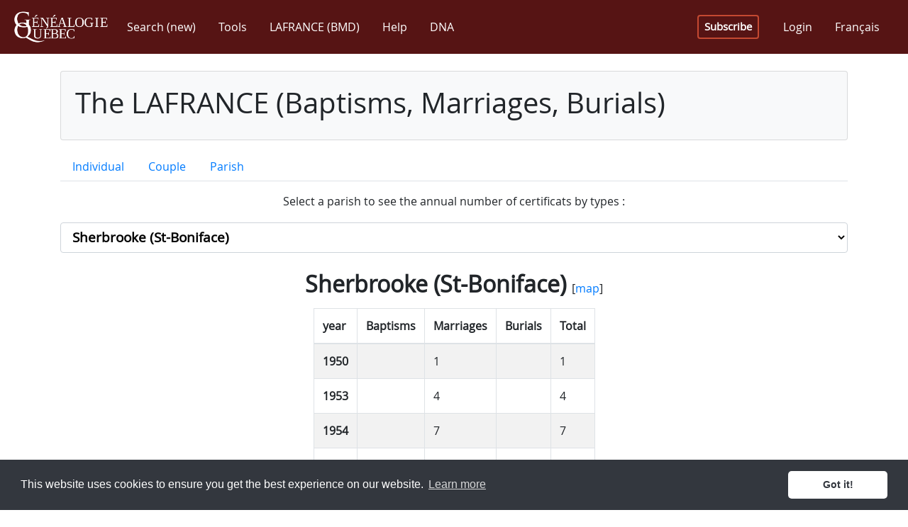

--- FILE ---
content_type: text/html; charset=utf-8
request_url: https://www.genealogiequebec.com/en/LAFRANCE/statistiques/23218
body_size: 235072
content:

<!DOCTYPE html>
<html id="ctl00_htmlTag" lang="en">
<head><title>
	Annual number of certificates - LAFRANCE (Baptisms, Marriages, Burials)
</title><meta name="facebook-domain-verification" content="5chvfbnahcffz614qz7ma1upkp3xko" /><script src="/bundles/modernizr?v=inCVuEFe6J4Q07A0AcRsbJic_UE5MwpRMNGcOtk94TE1"></script>
<link href="../../../css/fontawesome.5.15.min.css" rel="stylesheet" type="text/css" /><link href="../../../css/bootstrap.4.3.1.min.css" rel="stylesheet" type="text/css" /><link href="../../../Content/bootstrap-reboot.min.css" rel="stylesheet" type="text/css" /><link href="../../../css/bs-callout.min.css" rel="stylesheet" type="text/css" /><link href="../../../css/site-1.0.32.css" rel="stylesheet" type="text/css" /><link href="https://cdn.jsdelivr.net/npm/cookieconsent@3/build/cookieconsent.min.css" rel="stylesheet" type="text/css" /><meta name="viewport" content="width=device-width, initial-scale=1, shrink-to-fit=no" /><meta http-equiv="X-UA-Compatible" content="IE=edge" /><meta id="ctl00_ogImageMeta" property="og:image" content="https://www.genealogiequebec.com/Master/images/fr-CA/image_2023_2_FR.png" /><meta name="google-site-verification" content="iyS6RgyffnSUFpXlkgwVazwLSyMZvlAZNGfjrXMdZ9A" />

    <!--[if lt IE 9]>
        <script src="/Scripts/jquery-legacy/jquery-1.9.1.min.js"></script>
        <script src="/Scripts/html5shiv.min.js"></script>
        <script src="/Scripts/respond.min.js"></script>
    <![endif]-->
    <!--[if gte IE 9]><!-->
        <script src="/Scripts/jquery-3.4.1.min.js"></script>
    <!--<![endif]-->

    <script src="https://cdn.jsdelivr.net/npm/cookieconsent@3/build/cookieconsent.min.js" data-cfasync="false"></script>
    <!-- Google Tag Manager -->
<script>(function(w,d,s,l,i)
{w[l]=w[l]||[];w[l].push({'gtm.start':new Date().getTime(),event:'gtm.js'});
var f=d.getElementsByTagName(s)[0],j=d.createElement(s),dl=l!='dataLayer'?'&l='+l:'';
j.async=true;j.src='https://www.googletagmanager.com/gtm.js?id='+i+dl;
f.parentNode.insertBefore(j,f);})
(window,document,'script','dataLayer','GTM-5ZDQGH7');
</script>
<!-- End Google Tag Manager -->

    <script async src="//pagead2.googlesyndication.com/pagead/js/adsbygoogle.js"></script>
    <link rel="icon" type="image/x-icon" href="../../../Pages/images/favicon.ico" />
    
</head>
<body> 
    <form method="post" action="./23218" id="aspnetForm" class="main-container">
<div class="aspNetHidden">
<input type="hidden" name="__EVENTTARGET" id="__EVENTTARGET" value="" />
<input type="hidden" name="__EVENTARGUMENT" id="__EVENTARGUMENT" value="" />
<input type="hidden" name="__LASTFOCUS" id="__LASTFOCUS" value="" />
<input type="hidden" name="__VIEWSTATE" id="__VIEWSTATE" value="x4rNIrA8kiRA665EiMRxKHGb3Z7FwJXXgxioLPb4+akWyaevQvHmTrkTeeO8xNRWqB3wjKKlKxVcgvjK4g6cAfxODwRP6DiNFG4EaEVJB0saj6CutBjBwGUXvzG3p8A/AG/gwIoQ1C0jLZg6OLBJYbmVu9YwoJOZMOw1dAQ0XNtdAj+ymaS2pYpvaOTS539UGUZSJXQsYmt/aHmIfdpeY5UTmlvP10SvdVoGnfftW8Isrszjqcsn1xd0G/7z4RfGzLrF/NGi1FTGkLxnpFAjSbzuAAaTQzKmE9g4MYQVaropNd4kr7AmzjuI5BZnlE3+tOM9TeLY3Dm7E6iyFdSwjcqBCo8a+xMtNutkiohQft176PA3kxlN6dPaBevujb37/a7Bj80+lot53WohvulvR7A2bRtjwhpcpouS5cuzameT9eK01eswRSFoRIhQFHGxt0rSoqTbxREYR4CPTnE/TqVsbK7Y/Rrz0FQUr2bggeBMZ/WnR1CR/UjmKBFBMzY6XFYGAjUR2pNzTWBXJZfkLRGMqt/[base64]/58VUjD+oFKhB1+HjzSOZ5PL6A4c/k+1UCpccRsIKOM/N7MlOngUfA9PyDMGzHSh8GsrC1zeNQ/axjF4vy1N6kCLDEps/SI5YoLLNo0Gy8GbwivUC4UlDcfylRnTtcNsBfkwDNRkWxnM0+Bv2pbqYjgrN3bPY+O6c9eeE+CnCm0xYOF/tmZapluhvBixonK+xvKtR7vumsA67zX8Ijy79m0qzFpfHvpn7pylJe9FsWFs+KHLrQK7dAVc1pLDOpXp2ykWV/iedY0xn/ADIc5PE8FdnpWJ/TqqyBC+y1loojaY/vTVEa2fpSPodPmJTA30R4lzBaU/hjFDPZVF7Pe9097ZXzVKF9snvJ/x//h+uPESnTDwG2oo0q9yCbnmu0qKhNbxu2evKA6IOgM3l47ivYOQ2h7oVIWP4xUAqe9jDSLQFCYTArX9pkSqG49CMf5gEwUEXaMP1daYgQhixI9sH3hNk69jChv1lPZoTsgnXJpjM6OLJuaz+lo1ecm9Z7WupEVntteWOJPRfv6/[base64]/L6n58/4yaT493aCgueYFIUjO0EZre2zqHTZHjJB9QuJ9jmkkbncNmVotwkAysDWT4k/g3EMuVLqgpRptvNPdB4XxvTqqKWIkT1tpfakeRsZpEA3csG1lN9W6K2fm///cEDEQdQ+/6/[base64]/jDfvsFCeKb4wmAVrwetSMJOWieVtDnwdzbTCdsKSEqKGQOZhV8aQtxIgLhqxXT/9pMHDuMQ4jUT4Vs8VUFRSBr/dR9gNfwjdEDjpuGEQIQWYR27E25T1/+SmZQzCVG2/3dxQ/G3f0HPPJtO1jEWWnnlkqvnQEpuk5aVNC8/j6ai4hZe5Ki+Jxcjl0Bs1Iok0yKcPiQhmxyM0dHA0q5JWXYFY7U3dz8RdF5+FLLgvOAPDrihQ2hKBwN4hwvS+wBggG0K82K4LE9f+2YCcYzwZoCL0xYrj42xUsZYHrbrXcvtvp06s0s8cm1CPyBZDuKvodxREEzaSfz9IJUnLgNaCVNA/JzunK/VQgRojDpxsITS2M7AtYg8TT5t25TARg95Vi1UmhrUcZOuR6jV/QOFaTELiuYFGbw7lZ4qpVp4yWO2zepQRL2Rvm93Ar1mVN2bZEZG5cVY0AWlYpl0WR2wW2WZTY2FzY8Yzibiy/t9BAGLF0H5WA0VGbHzhFnzfkSrrA+HYzmgOPf+2fEh6nHRnFVNKc0fFASLg86aYdLKKg5MAL9c0cx9xQw2r83xv8v3+OvkvJ6bhhmyXeE6BGK7md11msk1hM2TgwAoVLFri7egvCzkTKRgxLsDEVqodDvo/[base64]/L7OZ3H/O03q00o6+liUaWxrY1Gdh4v64hjB6gT8PM2ipTnuzvuHqMKJI1ax6u9JKnIa6I5MAAt/OGbn9GJEPwSOiX2nHZbU0zAERA3WcSUbGXVY5JFW0HjrG+J3ixeWOryCqpgmRd/LgurevTbn57ZAxNKO9Ms4vntMAwc2c/7LL/xS8uOu7TinKyW0ZfccTmGDtI+m42AA6tP+qJ3urvsqdLOsZ1cFrJwFzKgeoq1XB9Th+53gyTFCuqWl5uZ3OZRYuI+ZEQK4CaWi46iXPzx0VUedatF9kBCU0kuqACG6EDAEx2b8YOqknhWeKfOyBqKZWANSA8WTCXc6c1Jp9PkoUufrkbBHj8zUhMiD3cO+uiC/3dY3A9XcNkMzzISm8AeqwdayhM0/jPiG9dMkBXlj93fUll3MQUike+XIdlGhpEdTNj/wSELxePdN5wfCNTYy8qO7ob99a0DKQiOFPhkhhy21XVdxzEvCb52ReHb1BqoDad4j72tKIE+9JprzNOoJMOkUAjt+C4At1dz/+TVzLTSMQvc7af9q4w6+Vi4zA+cOInpPlfJNwulm6zaWVfP9ZVNf/i+SEvEKKO2AUFRF32ZAWYExQQXVwf8UQDOrIObliegdahPY2XjY2HidGfOKlJ1KOpXberKbwF1T48eiL+MgQuzz7rWkWJC8CNoRZ8G+mH+/468cM7ykDl3c/tFAzUCUrbpgzo2KPKIDKmLqmw9uWJsD5jw5szAtIqlhg85kVQTIpj55QX+xt+rUgv+sSLFDw16ycyYpXZDKP8eQcT3y9J84w9QHfDXF+rXn4EA8eKGzTqEgJ2qVrri9VLwubX+GuU6pQpu02boqj3SZL5up2BTiD19JDeRVxA5NMhDnLSI+A7cAXR/WO1sleP1mJUPZ9w9/DABmuwFiXoprAOFi/dQW5XVaWLl2FaA1lcPtU6RTtGBKQ7RAoQ0FmMZEHXxkdK9VzdN4NysJvBHNfdGQwbXAOnsPd8iohrMfyk36T8WhEl0O+JukbxjejELYrlHIAieqjNpEm4XWesUA/UQtSSctyHeQt9IZqM8NeQLrvfBCxK0LGmBonPfWRmQI5Q4THPRkpNM0tIHIupGW5M+41y9pvEoRJl/6pCnJdKQr/o2VcUgqPtrQfiz4lNZADZo1ZDGk1KzS/uN/JvZg3/UhZkyRf3uB8fa+VmGaW+GBOEZiTYyuUwfw8xDb6Ae9psPA/auPj7e8/FvgWSHTcDizKDR26dK7MBS4NaiCKLPS03vpFO4RsJVTB3sbVqIuxFcGxEIeyPM7aAq6N6516SRC0zfn0RUm3HM1jPnd7GfiMAqG5wANnLn0oxp59DPFiFfav7RYhaO94VztT2GbhhMXXlUweSDZo6+wh1wUv/rTIt1Ixf3bsmCrt9ZCpz+rzpUIdCgvgahtHgqXbEq40Gw7ECVIQ1QiJ8tglmESCUPm9KPRL9YtiULzsIlbR4Q/WV4eymIZQQ4yfHc0DoXY6xOYeywhjJo35fJQVY5ur9fL5WNfGE9EQhxbV35PiyiKiGcix6BQcN3UFar9KSVYwyJdCgYSnfSi0N6p7iu6M/43FyUX9zLIWBpOY7J9BajjQvXYwle2Lbgj/KQw1kLF8bfTFExGkk5zQZudADmCuIQms/UYwnKZCMG41YYhQ5flv+YjTjPNMhWsFYh4v1r4aUZKNTQHLwUe+651IXxhcAU/ZZmB6KcQ3PdnCiuqt33wm4MATp0jYkEVcoGZbTL7iJmRYkDiXBYQZ9+egiI2/yq7XPP6iSzTJXaKUyq0IsJxz6VGWtIftOmDx3/6fKDES2hwZtCqQyuKGTEc8k9QLAUFU2Eii3LmkIP3F9y/QZRnTMY93SYX7pm+wbgkfZ5IDR7rdzf4B8IFDU/oMTKX0e//s9M3Wvrov6FV7evvLCT3s5wM8/9ASp6hem4Hpx7ZNQtlxwrubUPw0wHkhIpaBk4T9VY8SOoVrPM8lOZS0PS+SW3ymab6qe7xX0RabO8zFeoWpbQ/+4JekYIAny//ojpz/QnG3/r5X+bvHn5MYH8+AyXO0hE8KqxKw8LZnXdLhAghbwSYD7icvudMVqAvoBoG+LSKokHCc3zkSfr4Qnc9UYpe9xUlkVxoLXgot5KlmQd1lvtIKoj4jkZZko/Px98Jm1cY+sRMkiYp6J0PCtH0T6BVshDPvawX1qDToHf4U848qugD5Jpuw7dOAhLuAxprhm/ETkMQ7tZsy+IMt29GVP0Abo5wdnu9CAtqPcva8KweIuom3/LIC2FUBk0niJJQauENqpXAgnlZ5h3EPeg6UpE4dNY5j6DTV8xLp2aGJ3eVRor8p6jPJY2Qt5BNra7+b3Oc9ovDwRLTuopYoGJQICLeKJ4rgzPi+QpMCz97fo1fahtItiZiFLg0ZcT1jlLSmnTflu4Z6EZyd/CV7nP5z1+mNCdGD38Zc8DBZUnIwWC6dH5eF9KPBiaVSTEZ8CaE+p2QIElSsA78BU/iUNbDflgLclAUdW8AL25JSDRvVN2+axAovqdiFopdKCX68UmF3Owj7xiuy/htGUz2awVsLuWKBfYIpz9jZ0TzMqVtukIe5clHN3z4cG3bs7BuzmbhyisxP9Rfblg1uH31lm5QxxRb6r/PjNEVnyF26K10zZF8bHOILAykOnWorj+aPyN0pyMobju0nuzOEyNc3W63f63qiCeFdDJ+oQeyFhCO7t44fGKvWkU4ZOt1deh39owhabjG5l9pJeGxsRlEOgBuKSY8uZLxARBx/6aRCjaGjFomk77ihRqT78RdpO7U31QIdicUPLpfRBgajFq1iQzNhDdcVZCs9WYfYxal5Jd99xsaJY8tOkLHUGPYDQsHE7DJUTgV3vNPXPIAlvXZ7DM9N/[base64]/OX99pqr/7tdB2GNp5V9wm9VamGvQ8vxTjvcbNBw5gaXnr/aGtoRoAuyLYXyj0f80nZtLVgObFH1IereVOMsGcofKgmpMeZz3Q3eR5GvYpvS67ern/NE/lF+0SCZAXmA8GAXjXlh0W8bHSDyF3gipvxM5u6p3X9KyW0bpFMKToQ092Q2LHcLyxHgjD+YmGHcNbwIAKd5x+b1m+UGUmffGNXWDQ2fyicoA/ifi/KaC5O19jhgUwJgYSzo53GWdNikhX+iLFCzeodym4kwUkhePkugQaDq0B7CuRKx0d1M8DZsOhao+b8CDXk+IiTcfNPntJqLY1uWT8Yel+3A5PgJXAyqpuxfomdNpR3Sea+4OtsO1QMwehUNFeZzdLUUFtRSEQmxHrXdTflSijSs/sRDUlbKY+aIPho+Uqo+hwBNrqUXSPBwevPSNA8/jHvGpJjYsQuuEeFcMaQrfYL2140j55xYYKsKb/DDePrBAv21CD/WcYeMRNJkmzNH3zfnyAH8kfBsAPZZ4gQ8tPJU2qFtzpJ5SGbjvBNLp9tbY+TBn/AxyYZI40VJvOUKsEiLzRtnux5Bbb3EYle+9wAEMIhVbTbTRUdgU9OAFoHxi2BxLZNiW/rhCWgwRwSjaS76NxM24nhYaytTUcQ88dlaGB44LG8mHk/[base64]/yZ6X/q8hyeUe0uXM2rTG95jIV32Wr75HkdukHvb6xDP2UU18U4wUGzaPwoDpVFos9fvi9slWdCC6p6Qzp09xsmR4znzHPhzQfegzU0pi3cTOfCWpjyFYjjuQbzcsW5/xLbrJmSQdlsDGy9A22x8XH/dfw3sapGbd9QbH6o83YGIs9x/VeoYE/73Q5fn8nyfhMWgKIlSGOy/4rENwIIYHnvkH7XqeiOrD03pcm4tF3mQbbEF1c5407Ofk30buwGftvrCg1CZRUfeHW9wusJKyg13zFRSPFmsjNiLs7xlTGZ06IZQPGEsaHSGvt5+8b/uZIr+8sSg/fy/XWjdibgVclb3HDf3Byb6RasmbiVicoIJ/PIkQ6t5qBaT/jylh/1dz94cyIBMKV4VmK2WfWHkSM4U8jzYVPNqMQqzj4NihBJBXbr2dcI429hz1836a+JURpMxRnoxUn+hzklD10NaDQ1QG9pgiAO/OVWgGqSmqEGdDx/wiSEMl5GlLUr4kD0N4k4tKuBMjODMsPSx/g4rSmry8+/vTuTJTxdIiIAgqhA4g24ys4lFZQtTjksjbCMNBOp9nsgqhWo8mZjhOrvdAiPMgMFEH6H3oO4hTFM94dC9JnjqmQvtx1XeTotvGVMaX0temgiGHttsNvSvE1NNr+oDbehsnPdk4SUtANjH0EThexNAYr8ogdhLmyB7jznm0vfyaPS22C/KIpOC5XyPQShOoXRWj01Y6YEIogbWUdnx2l7E1tREqx1G0NopA7zp+/aM9mbkW2SLSFX5+CcKwuxZ11lX9s+3bO3l1SMG39nxWV6IrVzWgdu7S9WBhujGgT9uuxUoMTODj9afncJe5tfk+MAF91j6/HjOZg3eYHrXGD05BvGvg86tcoItVpEj4M3CqxplzUzQoCrBMuelJL0Sk9h84W6RY1KN+qnG5VzfYmQjNpQD+dgnE9zRho2njr5/tBy391JZjCUzbUQBknigWrrfMr5HpYK7VXBJx4uPBXwwZjs1RhvqCs99rT7L/oPKeQyeVWfmT+krXqohUnMx58uLrbXooGSmB9LemKeArcLKSXCD3LRNr2Bgczqer+9YsVPCkHgQAzqhfbip0EwqV85RD91e7xSTQ/Qlo8hNyu2dIYavV3j6snOh6jBBfP5qDO89XiU0K9KpkRJN/oimZEeIl/5wPi1OLFAC6zwjrKydZKCYZZQgITlJYx7qJwZBN4h2Q9R5uClRzyOjdEHN40ldBCv+XdrtreGChhqBBwDk8QuY2mpoiV6fPBcDpswjok5N3PZuCz1xaaDTnx7yliF9IoCTqV/2YCQuvhsGM76AK/2//nQ/XPA7YAc1jlYkW2RpViCQ+W/MoLqJrYEvH+yNb7eeRXNhOscsvyU3flt3XYvlUA0wCR89lflIYfhBdtQwt98vH5z2eWglJXa2rPdVAdTBjHM5JbGAvEi5+KZ4HkCaE0e5dinjLPoIQBtIZujJvHpizWKwKLHZR8ETzfG/ThuyArLXo+c3BQ8scftXEiFU20jh3zEM8RMLAF7PAS2T/P5y+GhTMvsIss/hYuz+4FYGYyGes6kHSqLrXmiqOJza7Aop2x/Zwi9X+lkbkt7pRoRknEYLUDAQ26XhFsObyFlHoOL6lLLnE6SH2/3neJLCW9v7PhP4tV35x8m8MBU72vH3xrAN6OCYRiV11b5e5k1rJV3mWQtHuHBOOcMEW/Gr6P69u8byU6yHeFJZ7AQK49WCGnU+5MvlspRQh5PB9av7o8qM6Q4Gt1ATaykh+w1xk/NqqKd3KpivHMtNEQcKVQ+aYf99Q7F5eCeNA3G7LsOGksaJz5sggSHsmaLyn7BTXv2ycUki5xKSz6a5v++3/cj+2maOK+ezU82wN6Hz/9OGIfLY/kybD+Bj4+LGBrXXWYIkHtYURjGjJutwDXPcWHOMJ8Qdvcbf8t41F3kPSwg+8+rDZ/mUJuKm6/lfAHRAj/7B+K7LqxDqopSf7s6t9azRDPkNunR50uUiBoxD870YGL3urNoxqeJbCd64KzvcjR4a9s3FBrxYwi8i+NfCbxrb0O/W2MEUFoPx/2ihqIgiD4vAEKfvLR0Vl1K9TQeZOGtbDL+OdQPv9jv32rQHZ7wwDcqjK0+uLZxMnUrGyRfqg5JpqDZTIJy5vMS2vn1V4e5LUMuyg0F0lSp+LyHob2trmyAlx13iaa10dZCdNhFWXzxvgkjJpiaEYLYFKJM2kf5kSqwHcJTR/l05vDrkqMOEWLPOVfu8i9pYSmf+odFdC+vKnQ2bZL+xp7xfsmp5G/h/bhgF+wGzFTX/VX7VCQNufDsUh7IkP769L/BaFu6/Km11m0Ge2lvt+OwekcNeKXBmQNQyZWyvhV66UE/SKbYLfxL97gRtOys41KMsfhQZufBUOlFpEWQhObDux+9e6ChTJ38FHIfxHqQrEUlGbNdm0nvji6rkssnak4htOii4zK7jvDjdp1mkjRXmrJ4blQLwdEJbRObiW9pwda/z90/6srrEfrTVsF0TmthFqBuUnT5+vmSRJwd0yc1pHx+XJFJ5nXgGp7lc/VHp/2A1o51MwY1dBaxFPiTL7J85JdOlfN9MzVDhAKjxADo1L06QnCtsuUyFBLGjTWthkBdya7OvgZa08pBXZDT3fL2Xmj/z9chqKsRLn5+dBIaCOY+OIww9xvD8nHL3PsAY4eaXLf4JOUJshCbiUaxqK9WsHqELG+Vev3aOkDkuFqCgwfWPneuiSjItRbK6X0NEVj2QJ0K9/ocSrhUq86cd15J4KOAnuzvbCUfZIe8aU3CbwS193tEO1mJ0HivYOZKN4/vFIducDhK+kbLyx3xk1ldYEcgF7D+9OYTfU9ANqeruXNQHiIP43YE4jl7+PA+r06zDzqpDsAUWoQrA45Z3AL1vKwJUXYtuGMX5U5TpOKjD4fvQQJ/[base64]/tUWgAXycO58cHOuSEQiSW/fpOuYUQnE64t7bmYBOmBaKeRRwcaC5dEuxktN9gd+/GvbODmwlvASwel1J9IRer/OIHKEZa3pOrct0+PGBva6ksQqORZ8wcsej5xSvfasMXkTqd++4Rwr09t0hknxe4cg85DukZZnd/jG+wuWGdH8g/L/wXk34mmsklPeEJWgbjOZ9a3zOwC4SEepXiKnlkJTfGXv1fHildleEmXsYENKNip73F+iZcKQUBTZK6g1LXgcsHSJxHt/[base64]/yfrPIG/KsIuKxpNEE5dNg2deisW2Utjs5U8Vs1+M/8haxnsgZbN2o/rUdK/p8rv0I+/emluBohX1KjQVrVyR4/LWyI/0eaGAJUBfV+Osin2NsBxUbLXCJZatkHo8cbMrXrLoDBY6gBU67gnkZdHJXlEjSY7iIrxuHXdm/PEbdfZmUvI6SHN8TxO0A17KCFkhM2SYyWqvTv5TfZB2KaT2rPBA1u4EMOHk0eil4VzBA84zH5kqbFUgyNJMUQmZS/h/vmTshIi+Ldp49jHhN/XvDurblIvKKxXxAxEt1p/mIACKnHkmBTL0Gl67lsz5f2ECuRwhToAPtLy/5elwnhNJy//u3MymxDyTivMDk5BioWLOxAK8UrqAQnTCBV9EXk0HfKAMg8aa7cd8TeGfj5lfvcKsxLH6Giyo1l+QXYV/WXxURuAHMioWf8dXwJ1Vj0VMzjnv5DH51nJLDGEJ6rUDgEKoK1ucDI5h2epJJ4NTAZDca9cUCDQzqA2t5ZOhKFviBCZQtIX7Q9qHpHs6MTJqo09f+hVVunuAaM+cvYMvQDuk1pR2YuDKkUf6lqH3WB8fhRwNJUS5CZF/ue6LIxv9AXRk4MgI/Oyfia+LQ2b1FbI2LV7Cokxlyo6D/5xsk5FcZo15Gskevn8BuuO86k3oSaQP54sfhjtUXFK8I6+bnShsmkYoyGoCsc0JAG7Vbq/D3p2PnpYE7yTGZuPunm6NO7+wM+UrjKRRfPB5x1RCBC4b4uAOCR5/[base64]/WsTQ3JsnzI7vZI1sWAXdpCsAfpv0Oa56XhSPCnn0MXJ6Whrk3npi8bHCgjXwuuD8bbU079Tsj43M/lHwgmfqnPl3vq90pFKY5jtMZcYoGsSu1TWqtQ5omePKuIoO7NNWgtHrX5LlO+hEMBvRZ315QwOPJXyfST9E0/E7yHE9oMI2ypmOrOMC5rgWJkO7F3w1nDQUJdOMNIjl9iF+IxfEScAx12kUq4gVzcePFy9X4B0v+uNY8IT3M2WwXvx0NyjeC5PURmY+H+UxZlaJ9gL2+MMrh5P60fyXCEissLo6ejQt3JVpI0+HhIdBBaU5PKYLGXkDRnZf2Lpz04WvWJy3D7/AvovQYb3zITwqo5rEXiMfPrgVA3FB4/wFoB9usSJEJ78ar2oz1ZmL4ISaZw/Nri1BadwdtWKYnzO1lwXUKd0VZJglviVw/ArNYEw2uLzHbaAQi3SbNE1ZqCNLYSGv+gthmK2TysnS867rTni37JNVT+t6U2wDkoOp95ufr/a9Yeerd5edijug+NxVCKiL9kCvxcTLTMriL2IJSC9wOc1qhld0yxWuI2mI6B/nr5sFCgYaYLKdAN3egWjFyYp+kwpaYaZV6YEkQdkS6pzblXZlI08Sc+jmuEpYVZRdqPAM24RJWuX3U7MNcHscNuODDY8emgCRbsNSMOGlv2/umDhA36xiLGPYrzno+Fq4cHqvTtqXldih/6GpzbgQOw/WaQTnPFQMIL8wiqLE7ROONOqWGaHDwUhjXoMpul5X47362Z/BkAQ9Z6flNGaCt75EjOqK2IxPuj0BzOJwz1tm0vXOQt/wOYHwhGRVD7rLizh2jW8olRb7teCQFFBQTUTPnSTdIzRtCbBMZWFuE08zhkse2hGewcl4o/PH2k69kZemmLGoRjIaiPO4EBEDvZRG+SPiUfpBEVik/nRSPYj3mXXIwQ20n8UzpySyHHNx6T33f4FaY+hw7onIca6rfdDWhia8IGyQ1c/bK2fwliPTVQcgBZ7lfRCdvr9jZNPw3gIPhCiAMBF3/[base64]/xPMBGDd62Fh2CP9AcDtzDILFpOR3Uf9kR27uB+ugl44Mzu+47KItC7uU4MV/D3duyLKwk7mtmfucrE1iPKkJlYW3WAQWl8SBXrv0TNHDUTCzaYSLcIJcQAWnXMXhKr2nzE5MMO4GvZ8v4HzDC6An398a234sxs/MjSctpDPDHJ4+/fjMOI/KuY3Dh4WlMyYG4jre14yqw2dVck5gLFrSyNAO7i4LcBnAYgV43Erx8W9ygQ9o9x27sS3f4XKP8GcNkPTbX4QueGs7fIJlZFqIeXD3lDmXSFfwjdI2wvrUBgbpD1ZJPdPV/dDjCvJJLt5kEG7yAcfObYfS4WvE+z3NWs2y4Y7CKf19btG33E/GIH78imzCbuNEtJg9b9ioSapn/oNb4RwlHPeyNHQGCImEAQWuY3ZoGBBe4YqMj0dCQ8sH5CONGxQv7RjowKaOtVNCkxg5eJyI0znkIkH7lmFOwZMoeHxXD9UClhJ5qGF7G/gR0GTEXfQB8Fs67FZyh8BMs8bnORS/Y6J7vkavLla1plKbtReCam1O3+vFChHfmUmvJ1A4Rsdo11Q/BjsGq6MMFQzefu9SiEqHU85tFiVoF1l2zf5QdDXwYXBjcdJoCRuZppM9OHSlrKmMRVtFXjnSsvMm/9/BPurll3L/2VO3xKnwmibFYApgFQc/WjWxeI8sZFtQQGjF5/25y0iSf6ijgqwWsIeSvGhu8XQtis/az4fwZo/MRpWpoPIlP71f+k1uJW4w6vqPEUOffmiI1WO1zf2u8tByiGEmApHxJR/fYE1bArB5EbBUmGh/Yy09LdreQR0I8p+B/iPm942E1v6Wb/POg5ILcJMgwI3iwxDE2BDL+zexOH/NZGcf8uzJ0iIpbir55g6GYLlT2Ek0CxHMpEg/LZOANRxZn/+4Y0vexT66+Tbdjrv4Sy3oZb6EE+vcCuUtF//2akAVyR4tasuJCVMlLTnkze4gfUFVVcnaFcy/7GJR3rAA++AA7Qe+/[base64]/5JC4VvmzUHjY6CgMXv9BtvF1mGAn4XQXS/TpqWfr7vuP/oBfsVVPjbrVFrWWuD+LAEuBfCwb23LtQpvZql9/ppF3e6HPIvABf6IwtOzBTdZofVwjeNkXfK4nDcCEQhKVsY7GdUY+LaWkG5pluDOv5zHNUFsz9mSUjjzm2y//u0/IqbttZwIDOptL2CnMlE6bIgVr4RW4JM+qDuuyt/DBazbGoV05X5nlsZeyBOriE0hC78vkzx75rc7SZYgdKZo48y9PBy66owVESjtnZNwCQ+fy03FpCg0n/Uo9P42fkYdfQz7rrSCsu/gG9M3+nWPe9qB3/DzkPcqJh63NYxXffKjgHTLnExO1zlQ3nKo82/RsMnmS84k/aD9Rx2g7H45I8Bsn5awxgq+3bFebZoPeZE3ksfrlu4DesIJPvAFlhjTj4gywQmWM5hcxrQT+pSOdXy+RgQlqlM9M/gfJqqRdFbPazvgJxyezMwORccPQQoPjdDKZcEfEbRSSM9zYiDSlqaEDrNFl07ScPE2JjGyQOxGMiFMMHbgOKg0/5XTYPbfdnilhV3rhPC/C+Vzp8QOfp/xi/m+2WFC7yciijSdV/RlsOLyyh/guur/rEf21MDeQ+LUrStnpUB07i/kwucl7Y5xlbz8Lx1MaZ1ykDs8aJkvmGlhUJJ3/KtpF2Oo+VIbFK/3YsXPgM6sQXp0nQy84LDvQfjGKSEh82n4+kz32C3sILbnsr+KoGlUUjTVc0P7brFWBlLxxloGIBTRIwL6hsKb9vnD2/oHHKDiRjtwHWRYWUxozhx61OP4jLu6rxcREYk98M9/s3oO5bUHj6xLyfugwMWX7OdWmQADHSLrBWMJjbAFcvN6p5yFXkGZERCV56qXdyrjw20awqkKnmtCrs4GQQdj2jZionPBEJbt2Fiztn+Sw8G8Qj+fWQBbwPDee6Ci2Eo/vYOA/jNelrN4OfjtDgPtSLk1VvtIyuaKJoqiMTBLguOjnG3BgyfWHS/AAo+J2ewY/1DXM0/Qu3iV0u0ER4q3EaUW7A0yVyweQudZ6pAxgKitEkQXH35lEy8T/Pxkr9P8UEs4+T+0lJCVrBiPzprDV32OH1YhGXkGKT5nK5q+aI/WA95WRStmQQtspuSz7Ei9wauIcKoF1nF9yH2yV7hTqsJ2QiwXFhIZRbplbKGNRX9BCa7W51abXsEoJ7ep38SHvtBOM3kLjb83zCxgDEZMNbFekSrZ3ePU91Px/fQDfZvXzZEdZw5+vE6ejuDTYryPS3xOutCUD+zzm7iE2dkDZCVI9sedYzZi/NQKma8tfqGx4SvP0zFctuKmP30oVfZprUtLRvevut2OWtHIg6BtCernN1w//Ot/mNQzDYFLvVtIwR+L9sNrNb0LuFigT52zAcvIoTgr58GiSzTS+wYWRSbcqpJoWTqV2udC//OpiPvKMstOx/ZIACmdlAYZaf23ch8UYDzfQZqUbDvhctF9F9FNCMeZXlhfOPIP69QyoqbtSFBV5FjgMdh4bFFSVVH27u3U3AfeR1iPqsPCTx7QM1qIYiaHFQ2Lb+Iii/2uWrIQi0STZz4weh+IINyMu2xDNJXgrXvGPeEHZyKhasw4bmooNZ5lIlY10qTHxN4f5eaHDs7q6KEESBLhIbX/FIhlWmumFn0y8e6BNQDdglnLlVB3OueIiDIefsnl2h1nrJjVyGFa7cHYrCvkWCoQSnIlQnG2AqnCKb8VurMT21iawwTGFU2AzviYqQJe8bc4cub78Jahcx8YNDTpbgmh/lzASbeVRexA6yjAvwQQsZEJ5WAuSqNKM5msOXaXD7pbj+PUbTJrR16w/C8+jlMIzImQR69EycZvvTO6sLQj0cftrNNJplQCIzGNVkHP7BucAYm9NMv+NF3J21/MSzPtQF3CbEfhwl0/Rx5R8aU9oRvj4VN68t3TH8per6fSNGq6gq+9UksllH1essQVju/1R3O1WtZTS9Y5bI9MnVCZ6bOg6AeEDLaCoQM0UnxOxE1r1lEaciirX/r2QY4YbhAkYxH2vAbq4Zl+1BfAWnsflLJAzdCpoX5qa0G0xYKclkNK1Fn8qhO1OcWJsEbXhqLXFQiKFsYzfAV1xsRWTX3AXZPFMc7XvyAYevSV1UtcrZQlBcWi86/v3adwaOMedUuKrEDTDrd5srprDXGTMOC20I824qnFcclRwyevXnNwkjNlaVqPsbvRbKckmyenmEXdswKl5JisxvYwYj0oqh90ssjs6p9Yw8pNzizmQDaxT3pRoQJEmXtcLcKUFTuD+3er6r407VJy78JrKpKXFqkoUFLDU5l2BgEArZib/[base64]/pvQv7jh9SA+YZjdg1ONnxANUOPZs6EFk4kdZqgALIO5/pewiSVH35kXMhRb2mhqXewfYfeUpDRmKUjWfRBowFE/8NgzFCRU5YsZc1uZwweRTAPF5Wh/Ioj1uvdyJJ9y0U3qz5tJVJ7QbqhtBng1daf0eVCtPX2NSNYWF8VVeAXUq4YJq+M6+G9y6bD6W6vWeNYhoMlftdWEgQMSnVr27qRnUPaTDMaJ5R/9TiC2q4pUeGqO2XgR0dmfsdtFhatnp/kCeqHOsulLuxYAmVtlKqblW+JR/sDUU15arVqJuGkoc/TCcOTbEI8wu0OeUXl7J4JTJWHtZz6LPpN4DaJqLx7zgmAP+d7E0bmpQpo9dcyaXKFUwF7JV5LgJBI784TwlKzZ1WEbG5ghSjGxd/SiblsmStiNfiwNnojvp5zPA2j/rSznIHeDqXG9FZpYtELDeZ7LCQSlE9UQVSRW/a0DUrU0H6zVnuENSnwH3DmjH2IG1uJb8HEiKVsTXKOQe8jvc2545vic/at2Db7rxubUvVCrs4YvnolPNw4Yhno5UZ/seq90iMF1MOXuTtaRO0oQ+9D8t/HeIrmrCsaR95qH16fiKAedEALZRvBWHqqLPHO/[base64]/[base64]/5SF6kWvZZy2z0RtB8mE0Vh4caX8/KWQVr+68ozNeKuLGdQDwLaJ/sXTTEMx9GfS+gzCgJEbucizmuF1quPP3s0jj55gXHyHBZHdJXqFdnAV8GIMh142lWBL1Y8R7/o1OdrVU8h60PTgvy63YFDw5+e8s9YwXlJIXY6No/8xz5vxqQTWGzfgkyJ/HhFDBeov/cwrPdP+QbprdVM/JJjU0/bZg6gIyBxb7TDmrS2LV7T31cfn/uXDRPhhmYkBYSuzfjZIDLHKGV0JQNno/x0xZbl2Ry1cjtVB2tYXI9OrascDeMym0tWdVI3j6oQezRd+mDdzA9lEyxLK+/a2lQDzvwbmo6Nz2aSsAbFqgZgZQrUgjrkuW2YEtzswW2ofIdwc09fYufGXzrdNwud5uipUwkDVg9XJJc9Q80gQSSBrzMBTMtn8zL86X3lBo25yvHxR+04L49XX9YultnJEEBKfocZyn2QrtqZWaXqkYutvkbUMDAYQmDsHBx11nSzpKV/Q9Q22AUp2k33QEomQKvOqeU7c9bkDD1E2Jy6v/A+OC6wWDi1isk0fqkj1NF2l8IgOzLN5wxB0FIkHbc9Xiw/Sd6rPTpensmuFfyb6ysq0A2Z9BNrQZut0m3F/qSjCLP/pBnWxMH9UBsdiSAtzet+aPTuR1INpERnmUve0QMJqj6kRl1egP+7kDWJFeMyaNzqfpEwSw5WC9VXS4ygfp1dsfwxZCTa/rwOBLTIGqiE6xCLe9HCka6AqlefYverUU07eVEvZqfJLwDOt1Uu8sAEH/XCMQku9A+/RoI12un1uM2sXF/3zQ2lyzqpe5mWYoPvX91ljh5gnVUt++Dw639TAyNc3IHhG2sUJxb34VWIVrEtcEgb5NLiRt8RTj6bXtpLsiIQ3evyyTbutDHQ1NgCXfzUcPWiN0HfIdiZe7K40sQeOKLqIFddwzkWDUWOaJZpG3NkG012Fj+POYg9Z+wInNeEZwOEgMEXLCGkH7qBUSvNH/pQFtJisHvnkhI2IkWd39MPeRYrmF60503OL+yR7fIJVgr4b/CW+gO9cU9ax1i4aph79Hkpv55ycljR0a7LNtAIUjq6Oof3YI5AzOMb2KsLHg3eMTFjAj25uUI5rdwUMTuaSPTRNmQzXyeb4mFrhNt4jsF9C4/s37d7N4eYAtobHLR5eh40VXpgXqfD8cmyhFKGGjohMYo0znldwQz5tUzIdCnrL3eVUTl26EgeihMPda58Q5SHB5xNpX09i6irIPbevKR+/5rVQOJwkhu9+nxhBs6FErNTTXIHnjPIZ/ipIJK5Sy1jd/Tw/[base64]/p61ZsIIpsPrDJSs8BePdUxKoGmdukJvOpEx2HfnmI8CSZuzvIeADV1sLcqPkH6D8+sj4f/dTcHWOlJ/pBXCz+Rnue0hxXT4YlGtBT/kArEu2UVlYbPemquawodMNmKbP/[base64]//aiqpcOB93+TIaenXJIiyuGEtb/VMatQoPVvpKtoiUDhy+f4tyy1UGd7Pm0nAM93sIbs7DKzQrfb/EE8fl9ep3UzvGgqqX8UgyhaNThTbQMTlACMopgI4LBchppD5hSN7lx9dKVl4gggRJbsGJD5RiGMw1filvki6kHhdCOEB2vpwUfoSaq+KZI56uHRtW5z/8u0FYWruDkoO+e+q5+NXpUQDxUF3C0QuVS0r8x0SIITpipFkgoRKSykDxetu55c6tODOXPON1edJ3GiK4qq6cbHXczISO2Y9LPLlTz2dWsoxuDoAkAWx+hlY1Iyl+KFBKCsLOuLqK/UAxThEUfnNybxgiPhmwBSbN9VfYAPK/OAmeGo7Ma1mhfkH97hL2AkKangIBiOIUOqUm47FY7OAKY/+qJjEMn3y07bkfd+DSb2VZCgF1e4nd+QYa2gnKoN/XxBf2EuKxIQjgdI1E4mcr1a8bCuTuiolbYqmZPhhERbIQKzQUWuMb0OxhAv2vXjmKVRPqSk9adEUkRubzbPmyY3x/53TbfqHKXlqE9xU+JULutxE0+bcex8RrBdm5i9UlVg3wLb8+8qu2q/GQlz4/pElu3eIPkI5UKdmiIadiJ1yy8qKnRPIv5ZPQGgUMekHkwwrzX1X2H/V2x00quRin6tCSpYsZ3y5TNtMtaT7k/[base64]/OMA5lWC9zawEsvvWiH6YB9mZij7qdiKt6J9BJ9e0kiuK5oa5Q78ASqxcWT1sXo6qFS2UTef1OFgAt0hsUY+CAOtd7JMP1x8DHnrytG6QPAYYixR7OrYLBY4r3F2kb397zHXjduN234SJBAv1mvrw71BNBHI/jX4zTkN8Ge55kQfwNhqSKcO3A9INxVY61shb6jpqcs/ouNTao4exuPffCaj0xAaShLYdW4tr1pIinn8T8YOm3yr0OhSNbRdKLKNiyhOS+/GhEOxfgsN1H5TL9ZQwoYjaWbUA5Dv4T2z6++V1w6FHpTBGOdhDV8Y2ZIj9dxTAj5uT7YlKZoVrD8LdREC6b4M0NS/rJtTaEISteUEhNoG5gcHS4FHabw+TcHSQm4ARH99IpqlOJSSV1Pk2uhreVNdSqwUlBetxbWHhx3CG1PjSraFmZEXfFAHnMFQcoeyeQ+dj1oAs7vRh5XLPdrH2AFeXXcNzGET3BV5pMi/mzvQWGdpDvs1Z6UFV7RPJB0Nh9UyWNPCyDKYFjqBFbQ9TMWSSJ2vFiqrQCorz7UeECAK1zS+xDm1pSSX8I8CK8bfTeSFgAI4MtHtSqU7kP8So6Njq4D1y5eKqQcIPawPPdCuyAio2X/[base64]/KZeTObzkqpJEXp8/rg5Ry4gwmhegq3HlaK98bqTVEf6OYEL1i4KRNv8bzuyycL6efNP9TAIN/IE8tUAmcj6Zkf0LiMjMO6932Jhu+LxlPDLNvnRUgqCzSgdGL2dZa3eQym9RoMX7HwnI78bCde/[base64]/N/+Xu4f9XMdQtt54HQkXiLejVyDZ3pc/12/+sYIgmmwVkra7UFvsszNjY6qROhsM2+i4raRLGWxJy0vx1shmIX/YJmXWaWz5erea5sQjKO/0AQJiUExl+2vvdS9E6XaARqVFDlWcNpdGE1GtfAQWlzODnLolkC6d/1YGl1GzPNV0ctFnPGoElKIsN/9dZPauuSwlMbsuk4yfAlk7UwJV/1fEWwLMT9gTZ8Rt4iFAPN2o83oqATyFUgNuMSZgGRPyR/JA5p9VC/yA0Y3Xs3UnR0By9lw1k5pEraF6vmqPVtDa4k4GXDJHBGDBoC4koA1gMDVuVAMpxe/m2G4OAq9j0FmHAgYqBs/Kn+imkAAu9spl0wNImVEwK/I84yLuUCApBGKJinwjBfrGi2FwfpOt6KVvqD0u1hD53DuUBAFZ/yWQxxlVFVin+bFgDbbdDe4V3svhDJcoTLWXk0af8QatBj0z5PNjeQecYZlmotfwhAFLDuzFziqmM/UZga5Hf4pH8cVbc4796qz93xjsvxYC7ciNDEU9RfuI3y6hOs1B7e5AZ0Fxto5VvhH4RtAzQrtiCSbEkZUK2djqBhl6P3ZtDf6sTOdcDyDT+4OtL8TBX8GPuHc+7kJURuWTg5iidcHgBXJR2KtSgDr93WfzTC8XOCz/BbO7RkVP1As+TsFKy0DOXFna/4zdXygWU0SYOYpE8xn/mUuHgX3eYyy1GP0FIcjF61C3D8i4jv3XgcO8kh2zSJP03k2RRJ5it8gzKYpEp8pFnJwZ3oR//0dhSEe6awQvT/[base64]/H7MYNtUhDD8C9Oh14k54aQaEUCVndIRK4gbincBp6DLHm0GG96kkO6xs+dKTCPAXgwFi1gA6hYhDQ7jKu8ZbfAcaZz07B80XW7PH/9x2rLvuOuiBITeKhIQolBykQFw4lBmviHLdTRZosmW5lhhv/lazf5M2yuvOca65fDKrP5tjuUeeCc5yQYSnZh2c9h6vk6G36GR97UfUTTHjw3uyb9UDXrnSbWgHeaL2fREcJZN/xZdcTshrcbDPiDiHjQJjawYdX34kRY8xr8OUsr66ooP584rwGt+jOA/NLGCOjbK4bggAnv/pC2bYOCVpYLwQYkSeEwGjXus4tXxduoKVLhQvqyZPHqa5hUU+jdisOJ5fI9WhLyxLbkJSmteYEd8nP6wF0dhrEIUHIa4XnGUm9OHeWxfdRs+qkonrtkSIxX4p7nc8Yyeill1AQhK4jy+W/3nKpcZe9F2Pzw347lnQdQgGYVoXky/EUCiGQEmy25HO11f6bWxRii0C2IPztCJk3AMvI/FMzmp7jFPgcc6ttjS3b/sPlGD12ytlQIUqRDnSnHp5wtApHYIHvSoRz7725K22p3b2bDhg2bt1q6lcowDs2X+rn1umSf4b2Z9Ie7U+PoGGP8KIIkolSBKHCR/+H6yXU+Uld+2c6yHsuyI3GA5SYLbrZxdFraIIahFrIF6O7aQEMjTI5MNfB7CBbJbSsV/0XT+OKoP0OvudB+5YZ4izDya23oG87RMebNqqXXF+jyL8lsGlhvkzKNvT9Pby/yH0T81Sf1hXa003D1nGueKTGmueTqALY4PIYJJP451aq11Gm2G5i4r0Ddfv7KUOnGt0I7tHlPtirK271588Oyo4ISEVXdFhvqpEpJ29agJhkuxkbCvpNo9RSDGteKhG+6tGUQygWDxzARC62I3OLifF7NREjgWjd0A5ZQBmO1OWdRJ2v+94Ez6A2I/Hbqgz+XCrEut0c067kdQt/h7MJEj7X3UpuK2xOouEgOKriZJF9ypqg3d2cznElRRu1frabkbJPrFNJlhePKa8qytz6FzBDKpMbCeyD94Ik+IvmBnOwiN4cA+ZTBFlB3x5vLXctj33xIkGW/l2rAKpzzHHF3FkkyEhHSlMdaABY9ksoCn3oJm/DwlM8RKsPzLEuxngE+0pDj5kVKi+X/CtziPSLOYncIMhHGozxHsHKlJjOKW6FokSVx4/EYu+5axmiRWMiRL7fvSq/bCfceDwzK5WuuQY88fEP7D/yGaFvM9q4cLaoPH03vNoVeX0TY/XMWKRF25saIqLB5qM2wkhHY8+NsjnENglY1qjyW6XqOKVBNZ/5y9AJ/czmJdYxAn+dTB9ovLVHr0wlu4No+6SjV7QmC/nqLoQGDZRuoBfXQF7JG/4tUM6fOHNVG+RneTQpoOW5C7j8/[base64]/hq9qliyTQsyTitHXQm38QNVeQgcSoPRzLpGL/elpKujTmWfeXGOuVu6qQ30I2NAz0hnlP9toVdh8uAN0WGePU2lhgzNaB+aBBdHuHC6jbh5X0aigaJUS/WdBRYDvj02WL9eIWzPoa2htSver3i5I5XKu5hi6xozD5yAZxhI41WdM3T4K5p3u/RzicSFOT8PQUM0w85CvGAK53CcC/bYfhnpQCcrDDQ7RaQ4Umz7uXL53xB9aRAk8PT4G+pD3GD4WW+bOZlx4PiDAsPsede4AZt0aRz0LdFfc/fQoVisBi7sQgxf9/49X5cySUShOAkvXH6jVcvWHdLMzsxXzhPf+5NrQd8ole9qtBuEEAPnHLki+qU6VEIhVIyFmDC36hoe42CQ3YoN3IawAgS3WaUD/q+/J4XxdU2yFzqI8Dcwq/qAWeE5DuJMfI3EqW/7FuJkrUY46jBkPaZg+d/gwk4+CvGffv2TK8pTmb6Q+b2y0tkwcaY9qD5/J1jDRfb+Je1olpdGId1jI8tKkh+IyDwtux5dD4y5u9lyHX/LORpxSHe1yk/fo6IGDlO3ITT8+eXorWIkE9Sq/2O1kk4KwdpEYMdV3iduKG71iKolprckrzQYjIwTSDGaT8A14XjCiI9PZOATiisL6fJoxwgc810JrpztXSPlpHc2IzrIA3fHMndNKTCn0h6ZlBPd23dECk8H0wNuWkeMbo+mMEg376YdHTz+rJz6PhB3jDa8FasZbYxzcUSDCzApq/[base64]/Mo/zgdjGGU01N79KCW3vtqKjNbhQvzNHgaOKNKDnSxVOgQSAF5LljcxQKtUjz8xUKY2y2v6oEDq+N8zoTrlm+OxtN9IdzDzn8BRUBTdeJYF6EyGW+xXExi4gqXfIiC/RYTVN3V+Gb0IZgseONP0yAjb5wcm0/WAayVZMKQIVvZY2bmwozccjrJPSmiwbo8QOcNYWljz20nbU80XHePB2wAdJmdpEVQNDuqEvg14ARppkI692J2UIn658yFE6jnD37jC/7q+MMoKpAh5JmnT68qKruQfg8kneTsooHppTJMuZkJp466mAVn2yGewLSuzIj8MbOfu4RhQkGlLXkWaQ/6Xv2A9Ms0H3K3yVCHwKNn17OBH1pXOH83BUzqrcWppOQ2TiLIgpZY7k7HJRtuZx1bXUubjDReTltXjdguNbSUa3fZIJLjoHFLtgUePf3SX2SwzyQb+XAj9Zd9V+Hq70Oeaa91aGKiH7sUpkzKgq6/UW2w7DAwHlrDTrnSVUtVz18zGwHAdyM6svAUrV2knh186xBaWNl3zCAdmcX2oeJOdX25pqSv5zLo0WVt+KlGnyuTDq5zF3Rp7Uct7ME3ZnepF78QjfpcUxuh8vNmvf3HQbE9YrGfKJ72YcztJrAm6c/y8Ud7y888UKia5AXFqUKrVuxrpHXta876htBWV42bm6gRpOBpEu59QMiQiE61cMp2lpCeMP0upZZNqXvMHXIhzP50Xl2mEbkHaeWI76hqxwwvdRnIyWjpAgI19YT0UfEM7J4YDRPP+gnJuzC9+nsKu5gSHBOqnprfe0Dremx+O8loNpFtqm1kXw38dT/am2jUsscDChT1MQLEKtgZ2jMFVSDZ7kIGNZPgI91bWPXKK7SRueAf6dA+MHSmRKWn0yrBNOWimfouzHzX4CSuACR7llWQpySL/nZI5qydjBzKB9S2x2iXvDdHc337+bGqdT4jTuavM4b/SBvG8pa/bjM+i+++lffVpkPiXbYbLTto8UZLoIgzoRz9PUWgJZjVnkkLS5rQvTIPoLMPOctFLGonaKr7K+6SkEEYf7blAVE5yRk6e8IzwsEplBvWvfFrPhM0s7p75wUi2g6StaH/BJ6iMIAF9pri4XoP4jzv24IoLPO3XsUJOTZ8CNJXPG7R3zzgBH67cYdideUUq2HGfgPDemkaErWXSOLP1JiASEpkzQEs9CpjIvprDJZ/gQkz+k3QMCEtt6U53mc0Y+EsnwrCvbN3/5CICCTgdwo8sZ73DvkI7xSJi9XoKNkKLMElExhHo6FrGoQ5BH3/C3IAGzxoXSR+gEHKVdMjnNf42NaNLdqJHPQsS2Nt75TI4lIdpfqVEoNjSJ1U8TiZMZkwbGu5mvjCrJkaxQ2cZbNKrf27ZrQdyaGdso5KaBVqfBN+U2Uw+N2Sx2K8eu3h34Q1+jf1kULgssglCsow8IZMFzH45gWbdiXNkR2gh6qtbl/E08UDhb/b8vwec+NnNHZaBDVYZFbHeae2xuDnXOtKf+ns5ARXnfinac/hK8Lf9Sp4mFYPySdo1nRnmjhqv24Dub3KA9QtQ+psCtD45apMJUcScTw1ECVyUkv4J63dqv+8nbqgU0m7mxVK+k7R7EeB49hXE0xKHNDJYs5dvdLzGIlc3CHRUUrWPQbrt7Ks2GI7QfTUE9r6W38S/hTPfqA/DOKLxII9B5msCRMH+cx+5sL/ON8jJWu9acxNLDmmzJR2daiwf2RbBEA1o3vX2LqFA7v3ro7/WHsy+25rtE8xOGcSVLXQhtcZRu3AYMVbZWLxd1n/SDjmfU4vL0t1AjkyP224DEQhIVoeQ4UVLlfRKRGhhrZ5qh4kJJneKfJue3jB2Nm56+QlEbFljZGYVSiIlih/CMk54IfTGmjpPeOnoYv63g8sSBbxxMrzhh65u90MHEsWLrb2OvlF4h4+2VUfCC9gY5mUg9km1Nsoylte4X/pw5ZJ4SzaKgSmI1G4+J/e/+BN4Nm8lmSdgq/DeNdyoc8fVM8/AA6ahuiQ8BhGsWFA7XZpy4RScDznPRq3yFrl2netXxhYFvxhSVURpyXpvGJhOs27kpLKe1OttEbs29kMc82/KfZYKo7JbG1OTbYzDuNA2yiTLFhrGqxU9SxwduUAgJBw6X1N6OK38n5TtE00nIn2pNjS5tkT2ZWyK2O/lKVa/gmAf6Z2/45OBuP+szWB0MvNQB7G0lXOPleF1l3tFNtBGSmwXr2G42crPRzLnMYZvJqhnbzs93/h4Z/5z/ja2Hpbka2WALHtF2CL2i0Oy2TzD0sI24unJoSho1Bh1fltZA1RrUFthPLm7/R450VWnoKAnJN+lUHJf6Pk1TGqOHQd+3RiRIziNuq3hfqzbZeppYmsNngKXbYN/Pdg4c91LcXDhZD+V7pYLoBUqsBk2DqUrK98Yeu9mFfCu4E306b3LC+u+ZMUId9du3DlmrAbt20/l4rLQWiMhp0e/ec0ELAQQCiEriGRF3KdHWNrh4tqe8FNdZXs9q9NcPVN1zVYxXbUmaxBa56Ma3Xz2iTlFEJofAP+dR0mWVpHacrs6eqfUroFTJc7j98LoFzyBbKEY5t3AFY+u9a05GhQtw9rgUZcHlZ2pyaPy3EyGK01mFwQu9IkLidg5TRDRB4bHwQ2yU8BeaReG7u/op1VVxdARrqJsXE4H4d0nqMCyVT6+MaCUyHEjP+MA/iKC0sspvSkPiwSzARA/2BbqoygVho5pXoRIsZMC2AioBdFjtk93XDUPUZSfYQKz10KW9WcsIZ/abxXdAKjdShmBpolP+0MhyUL9sCMUzMD9IGwNZYUSNexV4zOlikRjSJ3RG5pHsN9KbUXvujv6WlxLJK5GSumGZUN/4G7DJVC8ecJBQ4c7WRacWDkX5Ro4ljxL2CJWZTVYjEw8IQ1+iimyJ43+YSuCulgGnlVNReGnm3tP4DsAX5/CQGMPgv8CvmmjfPZQbhETp7cCRoHxYzm4P2/hM9zWtMet/hBO7RIEubjqVDOAUToa/t5tNaHS9vwt/duu2HD+PSwUPgDkQ+azdUOt8H5CE5nLOW3Tc31/NGWCcxNAa1kfRoOgIe2U4+uO5QQaqXNTXP11p4kPC3ANZRClW3d/Xp/IZdl7LzLXtvKmLOpBt+Qq8Wnv8XEvQr3/Cjf3Mj8LqZIBZAVscuKJDM802Vlb7rZxMNyg65fis+eGJkYBHTplfxOJ5IiPlp4QXJESIaVnDfDv37pxa9KFo4+QtZnx7Y+vU4n0AMZN/3jojvRNRsE1hMOXEGkJ/itgzZKs58fe0SnFREXxjXIqG2VhEWRSZ/MWPrK044CwkoE0InPvA2NvkvVdaCb63uIQQS7HD/HAqXtmu6e+oKs2doUkfCCUi7MgKaeOErXUoXuTltBnt7oyT1owpJEOgl8fjOmrqry2LSxG5JzZcfXo+YnyS6fCmeFJIQ/oMUwmKzLFVrYcawMVWcWbqu9AyLptlhpltncxwTymXoE3m/fSxUo4x4jm93FM+Az4KWFCd90F/mjqv72EZIiFZWSeGm7HP5KcjWs5r1IZk85bq8KTjjj0QJEZz5eVBLG9gmvI59XelIDU9BUehProddcaxao+YGlFNAOrvatBk42V1fE/54z46oZe74XzGYryi4fQh4kO4/1gWUqqIHnV/saCfKjQTnJ4L/HuAkJ3/Ae9/WReh4SfGzeMhIl/bchw/P/uDqGJ3Z/JbuTH43XykYfeVQkSoVzVCHsVKDn9dvichORFGUTI7bnIViLvXYxP+wt4A/bBvEL8QgOdlcoUi/vnrmVpOAIIk/5gfFm2xXyxXo9xQwiVtksUgIsVELB8T1RD2fH9Ess4F4yJoigPvopo5MejpEbjq8X5uWYY5xyALMvA127idfY0O56Yxk4hwTlE7RLD7L7JraNNxFFz3IJZDTjuQfDOBABRB8vYc66JbCKWIFUJNKpPFDQVO/UjNVa6PG20t17eFe3OKkPdH2w6hlFMdqk353BhJVmpxAAztvkqh8f+YAX7eZZLEmjU2kD9htN4Pyy2QkbuYAm4HAKVvZpV5HeAPGa/iwn7Gqc+Qvqebu5LBtqdk0wPfvVZ/n+VsRShqYzLKzFkQwVrd1+UI3AhPXv2ssdRpXtTjJUzeJEGtKBIvO5gEfmdBlLWsKkZFbA5dDjy089ClFOi/AMuI+uTEs57OzJQpdc6qVUTnDEynIYtd9JL9Fd/+owSsmIsByTBGjjQoE0vjKewfLbWjyd1Hc4P4dCx7oyzz9f5d7JKmInu/xcKmU6IzP8vaNUbCT8e2jIDrvpunhVuoV4PSwu/AzRMUnuZYXLO3h+YP886HS1sxxksTqNo7gph5Lvp22+H1BHqbWGCGInWI8HNVPfiMCB7COTUmGyPcugZfqjjeZ2GYdUXHw3TFcUaPmeqPUr5L5SYxhA1JMwScD0ju6kGVQOEYJE354GPrBf7eZIQDE7u6dL0pc6sMSLokcp5kqtgO/uGeLyk9OFrwywm3eaY8ZMXWx6zVB0BmGy72DCr5r+8ZkN5uQaZRzG5ENXflfRSPjRYjajR4DmKBqsh5REMF6sE0dyciQm1gR+3UToQLi70KWRPpyJI94RCXmmAr3ObHGzkJegfR2A76dgMqTL2hqybZ6DMOBP/IU88qI8e7TUmSG1/g0hJiD9pNpT8bqiY3Hm1iF3c+k+6qZr7V8GvC6YzHtea0gDF/vgmG7uW774LuQxgp7GKMTqFJPcQoV7PX8Fgsm1TDRBByhYRB1tkxOxvpnERzoshinK7UwJ9K9lpziLcuPioirSnRol9ZkUJ+pisHa/q9+MsiebiUbtstchTXUCQ0lUHUva1pOxFjbZUQekyXChqkQfbStYS1etTZNz4x8akdR/K+79vYoySBNbm943hf7dKPlRvXasUzgapvi3aTK/hoZ0mZG+BoKhndW2lUxHw5d0wxZwQbnue5su1Y4ZB8Se0KU7RR16DUv6gEY6fLGasjhjPfiC1arblP1ZeZcIrBgJ/GxOknrTdz4+Y08twEq3QBC7C3cWcs7bwJn6YnzlFQ/vBbSKW/0N5pXm/UjGLH2vN/LTS+d/646KI23mPxEJtFqbta8OwL30nB7xwAyWphuzo0a/fTQGhzB+A4t4sOcIgxSlsaBdKUdiPfx2rEbbM/TzNGUelZmdSXO9TAgnn23tk1QmJwRunTlb81PHe/aZpMP8Ym61Zep3rtFgyYABQL6KMxYLgy7E6D7NsVHWRjbVmoQUtbSoHP71C0LYs/X8O/L6mYnJmN4N+RaZWvFgu0GgSSf7YbEFNsW08+AUM89myL8oelFhX7mCBrpXs8l05Ve5fp81ugqhw+WY96TGmf41b3K+h47xWOG6OS4OONSDuiC/BPdJhLFxcwnPg/8AXhSu7+uQxoRrLMPiuPjLdCEFQj/mMHg91I6TIGYVgsXe8sYSUh718SJW7uF0xeytgHVNxs0oqT6a4ccx/[base64]/unQXHoOYDensPxfCSUJ8aZZVEUyIiSmVGA2PeIBll+B9ODnf9j5mIRziL848E3khdpsrUDnBIdzRKGwE0UpO/mIbn96tcv77bQsP6AIxucKeK2ol+iRv0mlYuoWuaFn7Y7lf4uNqRJ6wBIsOdMMJyAp7rxJz1BOvQfnbczFcyjLlHgIcR4PvHWoJeN5Sexe1ZKdRAOpKbnddGX/DjMxXTCauHz9ukvOmS6EJ9Xzwy0n9qxFp1iXCMHi12cDHg+yhRKxe0q1XGun4nCd1Yu91A6l9+DKjbyaUhi1/yRZwZIoxxNmQc1Cbq7OhRWF21iUgfVTTTVud89cd1w+Vjh9eUf4OC+9RORw9Agnq6ONpIJzWcLfl6gOV9G1hAOvAfvnLw3SG32ZnxdmqdAD0JpbRDMH2kyX3rmcarsh+EhQ5D9n7wowlq1IGUuvNi8cdLTORFYdg7mTaRM/7xZFiQScWbVtnQ+eSp8ocVBWnAeyIYzF1XnryDroqRr80lVQIFc7IpfQfmjI42FtYcKxkV2TE4zBAmSOknXkKC3Nkza6WW84LDIEWE9dKEa8BI/x7u9ikF5mS0zX8oCeUfZXrfHvfK4JQutV1lLXpS41MYabg6LwNL6DDQeuFDzgmZMJnfXaGhBFWC/ieHR0jAgVpA1EKEctRDHvCRLhlwVhbMuS+3SLNHqvByihJqIjyztodWp3TmSrsBO2DmOs1EdwrvgEWMcUViT1lav0ZYQ0vKd++oxFBsmnLeMdaCLqfa3IH2uw5N+ZIUOvEkdD2XQcJwwjar2kXfjaq/ID/TKE3724KYa3r1Xttg9adYmZvK+B5dpllcMkz45gR/[base64]/CZbFa8qYwSnvQRnqZYoLllSvq5L+/UDezSylgBFD7IiCjhbjisVpo6cBx4A/[base64]/DxVHQ9avd1Kv5asfBmC9B8gNAn9WVR8N2yWNRqk7NbDtJv4Ltt/mPgBqCh/yrp5fa5x9TPQ7NfZC+BCel4fwLLDvnRtK4QpIrjz4Yqj1OkjJPkkPtC7VAHERHZSdDULdSIGmAaIbXrgG+2RiHQ+IPCOQcfjAyaQtCQXxWuo2P+BWOiyXH/Ee47KmWheIds00a5yODd3NZyu5F1dxbD0r3frZ3r4xperFURf8aOnU42HTJdW/[base64]/OQjT3/k2rl+CXhXfZZnp0oq4UOXC0OEw/3ObJSQsv92jl3Plrz3D84E+SZEDokiQTNvG3AMwfEj0C4D0TgFaSRXKb1IhNW1MUt+AWojMpGE60gz205hG9SlEgvsXpDhlchzleI3GFT+EqbCUI/gdvpRBH8qNiGNBNSp8ipPUAju7wri034h2qyykCv7ICWg+vV1dVM2OaXlY5+jT+mnqF1tUy4wCiH0Uj6ZUI74WSoQawkpR3Jwl29y4vTqUPPycot/GdNKCO7TMwXbSvjeV+nmXpaYIBM1CHwa/LO2WfibaSHIZ3HmUwxJKgS+xdN3jwj5TU0wr0vCsLR3Bfa+8VEc08ynd7Stu1n0aseL1x52+kWde99Mz93GdM+pVLPzdG+O1vrFVeLCrPpSvafphLdbEP5flWAeloXHRaRwIqnwsKjCiRQ4nmpguTNgjp/wN4ICiKwfvCE5APhN3ZulIIHUzipQQ91SnMDR9N+qHrdXHjHSaHSEZxhMBwwlvY8wXjj8V10E2Lb9SzgeDt4kOBX/kiTHq1RuvO9PRjagcbNQTHrjy802kdO1TO2VFh32BSb2DggwEiYQegMtyaLdLoLR6qAUD2JvOUMXAb2asDFmvNaQRKvlB/AX3K5Z0VU7OD34cn4jv1HF2SE0pesqU93euZIst4s4Q6e1tTTFYDic/fbY9qeb8IzIKRxRAfu1Ta9YxTPfhXyojHbjEQ8tPL90IJLZlf3O9kcJknrkyf1/wK3fp41WOe+o4XIj5PxvrPvbjhy5tn+AlAgOGV7GJdEtYqwGrbjkkLfF1vfhpF0RiHu9mr8HrC+QOd+8H84HahM2uEPsw1gTecbaUidYwhcjhfSeIlqC28Wa5bbSyZ+ouAJpcBC/aydOaYgxeCwZxlCnpTZCcPGHoGcHrN4HQ1liSt/CCDqVcAMWMpMqjXz0SXX03g6n/mX7yjfjNPYZiKxJjE1gv9FerhCjxRLgyz98LS9+fpRdi/W+y6Nx88XbNTsj7UKsE1IMg4EF0cT1/RBtadJnroWZXOi7DdWQAmC2xFWYL/k776bRdzq2b4Ns/9ka2/[base64]/b94n5bAiSU9vtFOATxPXr7LsrXvXJpFPqU1mvWBurgXhwMKQ0uHgTeRQsUhjvPhMmmo9s9Qjj/rB4gJ0uqxm2ZUShs+tVhzxA/atLqDIxRqCg9u23PX0+cJvsZGdiMd0S0tABBOgZNxVz16WF8vNRgULPcU6F3emJYYF3G1+Vsiw3Bemw1INJ7yHWZUkK52KPnqakFYI4TC8fGJuJ3q3oGZV8T13xx0ACmdM+FiRvJB/wPSKpRmuxAkIa6hoG1XT2wm09lGJiDlAzzo7jnXnSITqYQpcKORP3Y9EbPeO913+gVnXfL8YRZwOnqaEN1Sk+vaAqFWr8l9LW2hccB+rVanNq4D+26jH+S1wy5JZygXqQUkd2IM6/loxNhLvhccjc8gfo7++lnhy+WUqdMCG3zZ/FdejtWQDzj7lJWkTHIEJm9tlm4E5FenCH/5tX6goIJABNwVbnAQkYimnpx4Vt0n+bTk8Nl1DUyQP7Iv8gMtYUuFCwYLZApaFugj9fBCoDc7V2LvavbTIAtdPBaHC6n2l2gE5wCaA65mkJCYYAzxZcPF2VmRzL+wu0m2NnKW7RQftNYGws2FtVtRBLGtjg/j/PHiKNeJ06gNXZQEIeglgKsdCznKQ0awf0S6fWJrvOcdyr9O0jz3wsSog2hQ8Vn0pcWXnsKgVjd6zZDoUg/Pl0Wym4XcHaV6MscMLZ5wloGpDFsMFCRWMb4D8EKEe4vfXBwKmIGP8UFOWjfAjlmqROMAwDnJOdFduUTXXVra0KE5Q471HYjTCgdHygtfvifT5arBWLCsm+Hm0muUTrkFPAHWVwZ0PrY+zbtcCCZwJiedPcze/VcTsklNBwWP3kqavFyQcTAKE320+D8+IzlkOzjtk8N7/Db13Zc89Hp9t9JK3o5E1CyeO3SswrB2YftCMZYFiZpblOV5PGS2C3jjwu1OT/HlnUNaez4PR8DiZJCPxoUoK8+AYFeNMFtu4YqIzcDC+W6gZj2E1ZpHZqTJiy4/2NZ4buRkSqZq/w3h8QKHbruaIfyWHi80mVAMo/69672YpUtFNH9tuRhQuBL8aVkzdQ1zoPlYcDXZo3LY1R2JzkylNCj3iKMnvm4nNJY4i6t6voi9XhVOE07DU2ZbcRJdYclPb0s1kiMdiRYgHiRmP81AJyDKRYR7o1qUP5BuPfF0+8ra77eg3vB0lSYbP/ihZMszFOixnfGf2lQNv0+EJa7YiIh8Qr5oR5yxMPouSX6fT0HE6xIVL2Q6wFHK7aN/wLZc4EbYf8BHkQnellrz4ub+cJ0ERWnww16emOJHksV6r2DqxmHwA6h0kg4VcGCnFurgYkXa799/+qe/HVSQ2Rgxm4x4DRDbkLF30kv/kOx4N9kIQhT8JeMJeFgNvmd5eQAkmVC056lg0neHaoBwpKfPy7dvFXgoNWdn8DtQRYxXxZ4/E0wRIDvObgglNG2N+viPFMUAq8Z9WjcBNaF8afH9IFyxgZquvn9G1RrMxTq0XU9liRAhZXEhnvkmknkY8Owgn8CcTqT/7xhzI8kPA/Q3GFtUJSA5OD9L21G5BCCyqqeVm8GF32z3D9FetNfIL94ALC4IsjVZrnCZsM/xdYg8/0M6/iwOENVqbqjb3zCRLoJ/YHDYZ7bmTpX+y8ubXYAUq6/kgDnMWoyZQtyYzUmmH7iU3xaoiv8XJLhJn8hABpbbnw8IA8aio4BwFpSfV5/[base64]/7au5lI1Y+ra0IkCZxz0J29q9pOJvzJ3vVZT6z2bCkhsGDWJTA+qWKvZDK8MDQet4N3n5Rg7HauhZOo6lRVeeHqUCB89ICd51B0l8/fc/kiWxowZMFCwL8acF9crxKtD4oDPU4GVWFilGhRKu+6fsj74MlAGasJbZU/hCpU4lht4u/7dIg6+vVzoEhTQz/unZI+BbzQJ3NgOnrBQB8yWp/JWbk9r/zWMzAm0G4kezmBo+5fkyXkuxtBcrom1FFHpeuKchlg1Hc7FVG3tzbOG+g1VEOFR7VF2JMTwnFawf7lMJrZT+3sYtKE0v+Yb6xX6PHz4HBwzITgN6ejD83iQPWFR9D52bp2N2XA6azhh3+zbbMWQhpK71K2I2VI3z41Vs83uyUGbQZmwV1RJl4ynKl4o+/69Xfdm63LjWLrzr97jMNqEQqwmvIOjcErqPbEkia9RYnPdOmqZx7NopwLNw86mf143c8degpyeH2eilJNWm94nUDDAfBdnHyElOInqJIfLgAI6CXlQJa2LPLXWT+qbDhNnYj7xbveiwmboP8/aVXG95rP99XFHVr6tjLl6fsqpVYKdTnwMQT0F8ht4rO36nhwEAsMWcKZ7qLUrk7cQhp6O+mBaPIKbsC/TaiD5zzaLR8igL0nU20JuqwDPCxD9OJ3G40EHTB6i7ZLPkyjgKRkbA7QRj/9NStSH1AEVlIUAgpN0Jhfq58pz3arR7nT0Bcxs/lrdDLS5A262schCo5Rb/86k8iwU/[base64]/i7PGmJAgLlOiqgEF8JErYBuhLMuWpuTA5pOp6bf6fd5ycxV/kjLFSD4y8cYyHz01M67xOi079y6cCNieLbI7qzMEhS53A5OT1TQYgY1pzrm7baXNW4NpY+e7X40dKiw+RjZsZkH/SIxh8aZbV483dBrQdIVK2fK2MG5qgtzt0zvR3jJjJ0Qsy/DUYt4aSOPKJAqgL2dhv2Q1abMnbkYnJSCMCVuurKU/TvO0RAOuAA5+jp+HBjKW0oh+HPRUuusoF4g5tYf1VuErGkz9mYXh6E4+RzXydBXqrHtHxywvA8UnpGINLUv0jQ9j8oauvXnbQ+/eWCe+yaik/6FZQuATl9m7VZwv+pW6UbcOX+P2XRNDnP8qLo30orNdtRJkoRqSQ+bP3rg/AGXtp94d/Vy4EMvPQjZpkgXR4nJKHOCjfPajHm2FXBrM6AN/05MJTWlkzcuWuQpCz3d+VqxXIdx15oF1ctT/vi+V5Qf7d+E5MnHpbBKQK2mvr1je5TbeDj94QJHKPenDTPv0Ep482InxccVSEFGMEufMk5dUpm0cos/PxT0TxlcHmPPkARL9FcGiO6XBiwSZYzTIA7MorsvAcUT3T7WHPNi9VGD95bTMnJ3IgmJd/xd/ItiOlTjOw/xmhiviAvADD8YdP4SuLbC8JFcQbHC9pEyA269wt2FttVGc6Z3c/SbI9JgmNJ14lbhJ1//nPv5/g0bHp6zTt61+sOUdbNbTxrp2sISNAWowdvX5oLewSfXArT8N5BNXWJhGdUbaXZoxszlxWC/fz8GfGWwwjjOMWJT78Iirjx51DUwXvIkZsT1TNoI4TbnWbb/7hCePhu2sY9Q47dCpOESL3TUmqBDosmSQEI/D/rhHmHCvDxFcUizYu7A0tm3a/lgkLetkZnlj7sR7n1mJFs7ggfwanO87IZr/mKge+vUUXZr9PfhGc2EpBFd4tpgVs5V2v4GdK/i3DRIfSxzurHbJf6zl7jte/H2SBg0xcs5Onw5rUqw9qjvNXsEJ0yjvUnyuFFPfnOKZubFhe4PWqnCd2DpBXFn7zzG4xkiSdH2czpS07AqrdRM5n2i1wj7JsDPZkV5/[base64]/W2/[base64]/hNvKPXIf/C+JEr+yIaapAntW2e5P3scrq4zd42wlGuXPy+zLFJ/s0O7IstIrBLYbHjGPjahv+ia3okWXSz/iZ+Ja0vRsNMN42hdjOZ/eu64DuiMUneRlB/7Tpy7ulLPxTMefjAVXu3D4SvSuVXs2g75CsqZdB8gFdm+4UYLjyqVshJ89GTCi8nYUrx/IhCHKRZn/uVx3+okpv0zKApGWJtfexfxOD7+FshLto74XVV3L+FG7/OjcFkACDREdFxUYWsPwP6zQJU7zwELOapOwstZIW3tziVZd6tdEATPAIOCjSA1BH40jh+J4YbO8Ua8jd/Omm46tQkP4Va9bsHS0RsboqZt11j2SfD4k6C5qOPKSDEukudEaXuJU5dHFpYtYCis80slAVQ/Xp9a2v5zTfcTcxqU+Mhz3c8nWNUJJC9UFucIT2/lELvnK89MuKHnBVIO5eQGPWggYyqgdXMCVwQscSBFjEWS4GDKvHR0afdCmeJuj6cDiYBYU4cr5IirsDC+vVweWMyo4bFMTjQvdlsM5Jv/vrbEzzI73/+VOvW9bbknjWY33l91IE/V1EIyLsEEsDe9CYaBsaTMwCU6KHIHfp54h070cHUEjjofvacoFwCCIgl2Y5J2WMdGEtamatBPG+3/N4QyaJ7+EPyvBBphKMWYQWnj1iMVEc9va4SPI1nMTA9AHfad/AULvnj8JyhAlyaR0Kw1VBagHjdJlNzZnQ86lYXdHcq85mj8/erPyHWmnPjIHAczWIMcJgxnw/Op5KKOlt/7SzTF2fxk0QmQKVW2r1yC/nnyl8JzsXGbhFeuxIFwQXOi3c2nUxJVj81J+ZXVfYUvTIe0zsgOg7ryBwEM29nhVjACYKDi+K+yuHdN/vTL0+bPEj45WQJON1T8XC15KhofW2yQBHQZmXRL1QMiLHsjHWXAtCgauILu1uZJp7ug5uupFFZ6nagt/DxxKy+abGYeSvT4nRR7Be81Md7+uV43nhz4dEW1//Iaj489DbuQyxKpjdlDA3WjZDXzmntVKttplEZgGhoWdmAj66JLy6naWFKIKn33SFW6uSzT1GUlmo688xN0T/+tUmd/fXmYrZ/CSBnIU5eynC243RZlp6qw6jX8Hnc/3CFP9RmDXzd4yQILPrqUTSQsu0M/HrchCkH1Wn6eFUTeIi1WRUy7FDt/ctLko6+ucxNXpqAkRFAA4pitDm0K6Z0NlTkmaraPiQlvXpdD1LihMQWOYLOuEFofdqfpeJwiKZTCsLEGCT/anN9M7JuRknHl8yNMCcxb4lrX4DlYdC294sihPfLMbjeWjW+oA3EsGjVruBcQV6WwSPcCaBjZsVCEUn6UnT2eEw/w59aA3tF5z6RVlN2OUUPaCYZ9oe2cHjbMVhswReMeqbRZUHEUMg2UHLKm2oWHYvfU+d88eTnEhXH7xIGUJB35WZjGrn8FK9m1z2fQy4otX5+svIUcXbcUtE4fBCCBtL+cVvsb6DbHZBPvW7H3hDA4dj0S5rHWEiXjNVvdRBANXB2ICSrpwLxBPF/bfZFpKx8UogcpF8rkg9oEfYAt1kcdzhacq5lebGSBBbqtyJb0+Sk+l02BDDnuY+SZtMCPiyWaTVwLwqDy0OLx8E3m4ufz6m33Zpjm0Mful39j/W3dhpxgJrOTLH63WnN4ZtkGA0r5JZ2Ikc2JOUIU0USzQ8R8Enzl06qMLby68W4yV58pnBQUy042VN8JXycfUtkkchREWrUEdY1qBWaMmHFjUxoGjyYhtgbMkVkluDsjJvTl05HvoBtWSDqqSzsG/uroBABhtHYSIwMHNPBSt95brgNR+NGeUFkC27DlYQiCX/EqLf/dhJNZBJaQXOlAbiOZ+XhmTZixwnnJSa1pBMHYOpDCrijelr/uIZcWK4nyyvcVceZoxjc+cPLH2GmDKOaaT21xRHcg3QRlRCjFaEb8TQ7UErykrWZzZre44QjT1CjW0wKx2eIDlMznw2iR3RxPqKXiuyInP5xmQ1nGhvFLDDjQuOY0QYC0Q9SjA3oToNzjN+KlyTf9JEo3jILNyj2UmgGZBbnsZoGrDa4KAO9k/9Ny5YD00UtpccVOUD3Ikx7Nua0P24JAz037gptrXUDBphlDkeLvcT1tyocvS/oR0sC0JWobXcq5HS4u72uh2DH3Sp47yY37psyXApZ/mUvaURG57ywf6hwf79KMksu/hBHcirun/1bbPmne+qV32qmNvwAiY97qAapa9PQOTRMUeTbvx/PZpvrJl0vu6O7XULTvhYw1lAkryJboqaE7vGuhWAH+ni2W5fGt+CIGnelDzTSnlh1M+nb43fFyFh/[base64]/G9PTFufmrVKUjcfizxB2NjzG3Xa6raQsIpu8Zy41vufDVUI8tScfQyBJeWK9qFVc1hQZgKN0BYEwUt6pqC90JPsOq6vtJCTA21QQqpJxONUxFvzPdJKZ8AZA8ne86IQgCbbL9l0+icwPgikFgr7PKDtPh6V8Xf9HLm+R+4lnve8V2XCPlU7/VN3ZWjQZH3oRJNauTj/[base64]/AhBH2p4gajeEE1VjyJO4z+8xT78TZy3A+zk5sdeaBWKEn1MVr1RG5beQH0jzb+3BRKBRXRBAjnLyfVR9t5weX62z+zpRqA6gIP6tbJhgP3IIJi0bFtnVJPd+YII+7+W6/vDmqseDz1jR9+GJRFaEUxZUv/[base64]/QdB3vw+U0P3t0HnkHOZcdb2tS2nQDxp7gVROzhmBO5hqdDTD8OsDw8OL+JSMcKpoNqBtbf4OrgEF1TSKas7Ruku1PnLtHMjo5jAj/rwbj0Nstfd85yPEdxEuWNkq6XQZIj/2dXiNm+Z7OIael0zQvrMHN/nHgHz5CJ9hzKWhaEdFZeDaJaZgG1/udSKwqRgke4+VNMOosFaF4gi3/p3vxAgAn3+8CwctagZiBlBC8kzh9O+EbwlmuD4DK7QQGsJ3AL06HE99/iJiTZRc0lIzaJN0D7ggKZ6Yx5ZqSSdWqvMwlEyOLSTr2l4NkuRdoCtdn8PNAKYHqhpSG+AlUYb6IzDl5MkYhmIMGXcoR2tfaL8chFc8GxaZ+pz5DJ0uzan3S7YCqKPwPMGxl8d27r9edwlHShdHrNpO7eWqsRyH0ivd4PsCdXuDIBd7wjYCrEihCd9Yru/k6wDC1s27P7HwdJPgeDAPNxXdc5eOfi3LpK/xO97mzR/5NLHli9Qb62t963TRa5P13p/VbYrHWYb90XAAY3/gH1bzDsWv+OGHB5ZoMvzVfgB15WeA8idFvnJH4Fz4ucogPjK/t4hVnESLXRhMRfGWwk1+AbrzvqQ7WvF0xKDxNgW/mf8WfcoWaxzqPUY8Swvre/d6KeWdfI8p/xHP4bPR9YuOc110W/TitHloFHNyXT+4bXdAEb5mCyE+VPmztTAStatYd2sPc/eK/AeZk6kX4CQksNwpfZ76kTBWjvOj8GEFIMVpwVA/87Zz27qSI53N7hPXULAIXrf0XDgFEtvjaAssF5m0Gj8/9+eFnEMkCjImn7djHdcEhe0WdEEkhQc6NuaNOa5p4+EBIV+H2L4GxMVjSubF8YGW4xd5/[base64]/ik9ar7suobGOqKH/6vPKFe+562gxL03kpuZpGhwMJx1i524tMMn+rsWnW9qEdSJCOXGiw4Vefkkzng3Se8HK69yOtNUdznOL55M4mbvI4JvUuOobmU1c/3nqAuhr4vSBJYyLgbXje7ByeO/[base64]/2/[base64]/O3v2bEvEYb4ZFuUvaIB7paLPMsEfGNdg38HBJn2G+Nve7t0Ejeur51/XTNlvf11hIFV3BTgkJTsK3FJRGZeDMRQ0NG3U4eXPnGpP4abUOsPBDg+2rTV7XdEZQOajBq3AnDZmLgZIm3X8yKvPHoug6ciOHG4z3AhFcJPioHa8/towBiv+0Yht9GnOBgMnEJbsaS4byupBUafI2y9t8nQsgP8perRQzKq2JZOAPRZvdMS+okUvHdDUPHv63LEFV0Ehq5sS5x4u+8EXJGeMG0T7oGQCxIfD7NZBdMkvkn2zppqFurTZOG/q0DxQT8XH3jcabLy2fxaKubXBVmw1IBfRdp9LyMghQpAl/I6fqHXzyqaa3dmx8MEsW8/5PEysZ0/ku2/d/oELiUIzL1t1j6alPBdfFWhsH3akRWz1ZuxtfOO09sGZQCtZ418peBDw5VVp8prGCNeO9dGe24YvfKUB78GZR+Q2gpCVfZfFasFWtngh9SDHvYlWD7sUSgcqqqjGl1wo6k5EgUoamJOtHqOyUT3yaMpyXMa1zUbKHxhY+p6xyuD/LV5dk3MtsD3kcecr04yA23P2vyQaWad9ucrv3rtYOv6ImI3un98JroG94DzGI4QsmiEWrupRwn1dHlXlXyxGmpv4adLqAW7MKKeDc92tQfMR/bD1jDI0KZWDbjJNLjFQXc+sMNTIJ2BEk2cn0uFqAR2wc34dQhYM8DSQbecdZk8izwrixOuvtceXB3wNKwvqKCBS9gl8CpYwmMpWM7i8CH8Syt+TMcTGkgGwCpS/Sdfk8FVEhJGFJz1kgAzIe/KiMP4a+CuDBIY48ETP0VaycaPj2mZTiV52BUxiEE1+BZroYaeDeMqNEHXBBMiK+rK2J2/qy/BGkD4AKdJZLRCZSBDa3+JhznRB2lPpBV6vjZ9p3q8+XX5sO7tyzDURkRsteD6DYloWcRd3Zr161EyZ2OT4mkkya/UqezmVzjrQ+FZybvQdpfWj1jxIKd5wIpwiOVc6Vzk3DZMJME2pjbXlEXUg0w3fewCFhpQZ31ScjbljN61QYCtLQ2xO9xcrg8PvXcZsvUpkGiEhpQZk8fzG6pT6NG/IjRGYVjZ/J7jN/ZdWhSjbGs/U/2OY8k7t2w9HWmFtcV1/eFpE/27NVI7ZXPfboVcR8TTlaB5tf2GdKvyqHTVyd0sDeKkRPihtEW7Huj/BEOlQ736eIF/tYFLzFYY0uJrLwdFvK8wdyxqPB1az1+jGA8dZtjdOQp3n3O3q+AkBooxq3due9AfkoiPEQxmjSMXrhtwrFYDFq6EO0FvarlCyTLryyOzGX3Go93IxcA34y0FZIIZzHqobLE01A4ZQs3nb4jPRHTziG9FJ/pfF3GLMJ0JnzGktENMoTLOy+9B7M6MRlPamA+Ururk+OipqVjQgGVq2KLjz4Ul8E+jUlQGsUGkppUYod/hqXeLcQEu5/3dqd3SUXbbuIRoUZyQD0KhXCcyANjg3d1sE2OaP8943P2bsu3NbjWFYFov89pnjOyDNfEAYwwPGAwVMXAgaDlx8bQq3pQFHbY49bggKKosXYwSGsCz8HE/IGTdHDMEU76RgXxmTvNdaEVyNl4SLTzb/ZqUvVeAYSTSjRwmcIxTg9mPvj0PGxU6TTByk1AIJcW8+RBSBusUenDxfUx7CcCHCqrPp9RCT567Cy7754ur4RHYkOqsJldTOeySILQDa0Y+Bh9ze4pVnPn4pn0kIV75XKlBazW2HDZAvHcaRxmMcg2Y22CJ/+atFyhqUj1mTzCWV07munNBQNFg7ylfAhzHv/Ngy+R+qCUFQGAaq/h9QBnoeKqdoTssUrOX9hzXeA/A9K5SLY46bdVaRwulrEmTTwxvXaGmBjNJVIWYei2VSCRI1K1PzA74V3m7TSDVmlXVvvlZbV6C3bN3fkf9s8I+TXzoyFD7KGu4DRS8W0/jbTiwDNkRhxrAoano+lpmBJBF3mV867Lqtt0UOPdWTSnJfEbP9rdr93C0DnyMboy8UVcK2CSNtbR+8chtmyifyeUByBY4XXnaKia6z/SQ1uiRraoNwaeh5q+LqKoQbfWWij5m8t+1nqoPIScrSdzlQJc1G+Zy6v/RGIQM4HmngMNP4fJuTM4Q8+3pbCIgJY6kT5MeG/P+fRSeLyGM6Q3oz/8Rot+UwDRxflSfEloZwT5nEEn2M3UAaVV+tyH9chPwkEAA0xr8k3SW18+mTSX2xISgPpeJz3hbjyeY8RoCPTm0kFs5AMW/XT71RP1dnj+ouDvuaOJY4yap85i8IKVRkp3c7HksnZSxbPWpTpMcQkZ/8vo6VfKmW/hoNOrGG7Hc72ZgVwh1UjVDI6xO35JwIbKq+GBvigpVQM6IDcw3W5plZg/aN5n7uX1zZqTqRLdc+Cdey3O+1mCEFkubXVAudarSWNsKJX90q+wIoZZPGLSf1AqoOjrE1qsHAtFwFLS1XuMDzJYeCfkgV3u5X9hHlgXPY1zIjy0W/TTS2pAOtwR7107Vc9DdzCNDtslXi/9oVhaoShnD9lFte27Vvre05xvh+G/zGA+oUdSnIyah41Pm3Ix4QeYTJxRoZnNi0dAmilI+KsbO/HCL1qlwWw88XsaMcQ4OQ06Y7/Wm5WYZZqWFZkZ+b/tmI0yoaCgwWZ8ayfCCxHXQU3ShLqW9WXcSmrQ/cLhFtYn/Qvu57TcgJZUu7UPmipPZkRPJADI1lWUxoHkhbSHyq662v6tzCbjMiGzKgAUtPhFj6ejpU20+RyvCn9naAejcOMsoaK6h6WPsWHyKpvz9PJC0q+dj/p2TwoqDcxYQ9qO2hMC2waL9ijfs3BvF2zrVtxiKSIgTA+Y9kgM2QjHXnKF5PUgdmeAOvcUnYuRUv86qiABZBVW3b+if/P79dpCBRJsKSWqJ++TEh79qyr7g1xFo4EuiNE69w/VoAsk1dCZFsmT0QAn+7qJ/o/nQOwgcLytr5EWjSp0oamuRjMMW/HrJ9b0bSdLGB5DLSnT86aMCcEUvbyi7KpZwWiYK8KUhXDQh/AjcjIIhwr2iEWEJZ3EmEpbENdmySC135xjdsN+dJdSoxfSGCxxmhqUUm3VnJal6kbC9hadGCaexvG1Ev369YC8SlM15o+auxRhz3/upKeVvwqoHmIlRAH5Cjxej2e05xqkBVoeTBxp4tt2YDr0T3s3rChGp0iCXZ1nM+ut5zEcBkUdBpFWIhYDWKigtO9Iowglwn3jsopQDf32g6VwvD0D2J5WxXknQKgxn9s4u+BjZLBkmcP8cXq3Q8RD6XosAm/qz4+KvEwGplwSgMIIyTbKbCCgPF4djRLZC3vDKA8jhftKU8PlE1sphP9c34DkyUiRatYDrLZXbJK3keo/lBWQnhCkKHo0JJvRXM7qCtKklYCzhdXjo1pieGct+OYF2e8xg4peVou/q2Pt/xab+Ln7XrnLLjDJ+ks3GmsxFmQP90+fYIn9yennCJAPpXg/[base64]/DDeJQRUxxCKLX+RB5ydw2srebHEOQ7Smk4GEB8sHYst67NkTTh0rAaqGwBxsp/LHSnbUNluZtmBo5R2lwVzFptgeq4oteKmmMNEzxHXrnglZFbQ4qokpkr+rvs9tBOrG48pyQ9JAofQM4NfHM3HgqhzwAm5zn5j7ycaz9QZkTTMDyezmU6pFSp8uu2+Uj105UAPP0/Q2r2y1FYceUOmokXQ2ObWbhORfTlViPTIqQSECXsaiGDOAUZ/tI5ens6mBdTmmzR1cVtckdiWOEsjyqLCFFwUk3AVYOm+N1qLiGkLgqQ2LzdIGFCLnvBwIAnGhwCyjPEgkgXkNsbsV5OaIOqBbWT09Xqtze2eXKwGr0fVud86Iiz6uCMHsmtH2Jg3pCBAPB/uF09jRWWHDpKQGpTM79pEdrW0AQPDIuJtmiVXtdndblTABoLtDrtgWZPLpwnTpXfpNGp5gWPJVtXQAFhKl4xGEHxfrT2QREspbnQFGZsHq0fp9IbPTgtf3cMo9+7clpqAAKTWqUtfPfB5dywuyU5EUdd1wywlaHrnZZ13acwB0qwgi/yoOhPXFdSRMO0fJk42QtRPFIWMWQRD/GiMGrGijmt+UUJvgepsQfwXWeS0Gwk21KUbOtgltwINAxIOhEnXOCQIrkHxrMfTLTPyW13ymVIjsqgxxx/pbG73gsGN/nH5GKN7gu/ZsIj+zkjK6YyV1hIljhT3oVbE8yYaDXXFVuzxOKpIwRR41CgdAYbkpcIQ9CqL8e0WLGS5tdngdGnfU0Gw8H5rJcCNvhfZ9Hs0TEcDCU2mhNwUntY7C4ut4dciUwGrIGG/Ti4/8Wx9h/aIwIVUUxXDUZBzCmD9pr5d/QCibluwRNZkU8vrzKdMx3MHowcTbdg9c/[base64]/pmqxtidlwRkCG7QTeRrxxCYHxpscyPQRCU8fQ51y+ekQenf07UzjTOCedrfiBob87j2qj6KUKK5OAtb9LLZ8Kb3TUtK+fQ6/hHx6Wo6MI9R36XXi4FNOuROpbm1raVe28egJ4QipZuHSBJwXJS9US8SdFHkTBMje4F/+dTHH+GDWpI0FZCoDplMcuu2ePfEjWfwUM0zci4qxX2VikcF3rzejtpbmoKjMO+5SA2JWbNvwpD7G7+tmZqEkfNXQs4XYfV0Ry+OnxbKFLdFNHEh4td5C+3yVXH8ipBQLFu46GL/jL4S0mglKfDFQCEaVukYK7r3Al97t7c7O0aXXpRjEQvOQS2+rp/G8VgUON/Pf4t64CGFyG8qxKVOge7VPMWQL4ocSOXUqO6yyo9CzggIDzqHizBzeJ8gCmt6ENxi8SvxsKp/I51r2MgZgSKja64nmuHZ3sZLeb+73pIThXiTlnOa2AcUI6uvST77NJQTEnqXunxMpm/zyMUxCXL/Xj7eegzcYfTt5Bw950Rk+CkfPJig3Bc5C6WNwsD5WQg5cQirTmoFl2y0cSWnDBmlorcON1Jx8qTDPLufOto0OzvZG5Fff0P0Vc/yNSJP9g5AZtww6JBIBqv85fnOqUIwXqaaLtfJdytxUQhzcOwU9j7lGwkQhYmIFT50V9iFY3YCu2SOGxjodvGLp2RUcxQ3BTbTzaT/R+FOrLWFB766azPrtrZWqHD26o54hInBjdFFUVpXY14EzsrvKwNGNp+RxWvZcBSkF4AgCqfrTjGTCcP0s6EVJcyLhXix1WLRDNQD0PhSyKtaZaQm7Rr717KE/7LkbxOogypGYTbd6zJIFTC6ngLYlEo8GYSfh+LOF/xK62kwCJ6DsSQ4pNX22srpD5GMmHBz+oGmZdwLsZQbu7ik1E0eWmlD4fWL6eIatEZRmPaL/fJtnhgqGU7WhvBEHGOIB2fkmXUbTPlcXOZCcJeC0FpWJ0/N+v6ysHKK1GtwQzOCuBihOHutCSTpr0uCm9lIgznIqRy/FI/gK38md0APFboSD+dNt5MnsMvy4d4AdJqvNBpJdBbJz08ItcUff1pvJxqjrAwbjUxdRN1zJROLf7tSRJXIVOLU9bGeli3GN+oFIgJeuAzxuum8UiMlHDraNv1gkWJbIifQ/l3Da9ZVwrAczJUUn7Zvf5tztCK9DpmCVR5xOvZEi/NqIAkAIkEdxLQE76JJ2DRbsuseT2xzdNkSUEUghlq7LwVkAn0xWaldqoHFKN6ICKJtIJZVb8kHy1XTNcfU/X3K+5PRonosCMkSZQL4kvI374SzGzJtw4ijRY0i7utr4p9IwXC2ejVR5ICmfsDSlV0dsekBGNTYSzpbZaUBhW+BIWGiZcR9GEf77ppsL5wk2e3tco64jN+56dr/FNyF6kYJkEvuk29lbZo11IW0KDPAwSKpThfy2X9iPmjhctv/ZGK+Q/TETEchoFry8X9a/R/TBXEqwOeIqk06km+Brox/tGdhfStkYjyEPd6Fmn7lw2GzERTZkgPc/1puwrs5qK30sLjJ2Vs4VERkcAI/YF7IlWG2/ryIAoO4NX4hga9UNVKAbTYR6JgiOVwaMH9UFBlqpnPOATVb6HcE1z/[base64]/m7AjWJ2s/TpsunzE87tCCW278/pgpI/fYfrB7m1V7wCB0mjys9tKpQyJsx+AA/nbeQPWOlY59JMDXdBd8wrgTKq5JmpDRPniAoxJ/4I/Uz67TlsIfePacRV6r1cldbsN+McCaShX6HAMMIEGX9/0pbOk6GRUDMKpY0DwskXG9egu6/[base64]/QMqLPiry+g0UQ9HTbVgHGlhIPK7GUDqnDvyopp1YaLiV9s4A3Zw8y8peHYv6sogu7kNqlK9O0svL1LN+qksNal+PxF4Z908YDRqADK/oX22jjmYdIDLVqXPx6qYnTE4eAffh2zyMG8wxIOv9JUDPMsw/[base64]/3O0KSaJwOhl/BH5Z7EyVggEKNkOr1Y7NMXbyCBahX4amNRA8IO0Gf7CH4TXpMV3m1JEVI1rpZmeH5UyouwYgU93LGqg+0X5boUFllUz4w8GcUqoAJaA2z0C1w89xes5vzBCyt/CpbF4f1b1RmYWfVGhWiq3SN8sw+51AAi6ZBHgazAhVhPBcsyZB6obxlNzlZCUJm6nGTbt3gRgdDvvt2s2yJ/2SALm3vk0O3qk++beQv+99eA6Kgcv6aM4PmQWsXQqjyzDsKitSBqHrAjrWjUe+tdn01G3NA6G+R/3j5aRr4ZmenFQx2FlOoUhMbxDWz7jGT919353QVxXVU2XnIezfjsTXQekZXiOcISdOl659cWThJ0OGxhnR57ijeUzmgQam1eqX3OTo9ZT8P4L/D6NZg+fvqcwl13opD1EzaL4cc5N9R0iKjhFR8aQdp4efDLYbYVds1qs+16joovW505p7bEInP1uIvbWPmVCbHuAqy62tQy8kVrpSGHMX32tnClSHrfddpf2itySpp1SjDJlzkeuNE+//ObnAXjz5/ByCcOWH7NIvUZJlh17IoJ3wZ77wbcaRmZ8qb4qCgWK7Roq31MRFXF3n8/Sh3GztaIPoq0B1s/YsYV+TZXoatW08GJ5xcT9FgdTrU1eh/wc+X8qb2VOYlMiqaFwqBbUO1PPbCcycuC6acscsCak72FgZ0F8hefQ/K3OC3W+UZ6CPXECqFhx7q9g7tP7lO4TcrsvvN/R7BgpRsGJ9obp4WNLELl3rg4oVvsePPilvWaIQcHG85Qqi4dglKNssGe69kfF/N3vy2xEzwc1CRhiZnU5859itrUJWZL9QkqcUiHJgTBTGJwTQs9pX0mYD5HEzco4I7JqmAfo5/AZJaNH592wivYNHWkF+ivhBom6qEw9nI6ACqH+S/1CEAyyqYBWhAQYiqBasCBeGClWrwzrDrl9vejDVI3UPX2iQK40VJuTic/4cf40GQHPAH1j7Vmk8qRrm2IOXgcGOpx4h8QTXfQ5tXmY/vM6KHBNDiydDjO5UAS4JfblJWi9flLwNrn+jyAG/4q8bIHRj7CKVi7OYCBGZFzQUl2cRVdCh+vOky0PJANspsARUvhQx2LQXrUBVhxHW98xAq2yHBt90izW+e9zecbqJ07DNNzaBEXboFcNgrrDM/ZecgwtUf/8ygNa1nXihZCgsO4mkWc6c+mbqR4uhqbv12q9NAiERvhcPHq81KiphF/6zcCSGTlFkIS2/hVnKAyoaZ6UEypXoRYMwxkn3HY6iywwG8qLTfkTXAmvRKW3LkhUGHlqI1Irzr4MkzgCwPPL0tsaI/F1DuRMOcJzct3cMVfMKdn2a4kJH9OQ/NugfjqwR6TUVC7krxYIxk6UmQzY6SlzCY8nffc5odbybBEBoNYx4v9aiS8Jtl5YYyW8rUcHeOZD3aaXQXY5HYDjrwKwnwANBr61qvNUiAxT2rJdD0zIGQNL33bD2BRe5Qm47Grq+9WMX9lYTwiKGWV9A4qf9ACncvXNXqgBnjFx/hzuqeP74eAsgZIuj7CR9PSbeiVS84Pc4Y0+d/[base64]/nbZAjRQxVmkZItheTDdR3YaOueCsU+ARsndtF40wEShwMHgZLo0dAhOPZPyntv6x/oZOUEBkq9elfN3h71ZjY8oA9JcKRByv8vNGUkM7/bsGbDw3PG9vJondA2/lRxm2ARZBFKGxEpCFBr+C3SN6Wyt7pLIwC0+woI2Zn4RyZ/AXiEh0gCRqpeZiZmTVzrPgXqJ5Psdq1xCmcm/qzPEdnyOyeLPO/R1VpwFu9EpgZLXjddiBT2QgEDRx1O1JU5Gon3DIdJ9XPC5297pI0lb76Jnpsz1cH1oTP4Sw7+zQNEAO+fuGeJV42PX/AGDKJs2BglCyWe3I7BYdLVE8uyaCQM72p1/+zS1FyqDOJ7AkECDfxw0R2hM+DxQ/TBR0fIHr/Rir+aLSRL3Ul5h5/D+g0wFEgXXH90tW03f7b8OXFeAwZOp+dD5uUP9GrZFz8FUJlc5yIL4zuOTQ6qq5oe+44vbAvO2tpq8kqIDkv6OCGGYKE53HVpfRWwFoiuHy0NoXdz7oXLQA9g42VQvNA/1Q0fyaW6oMimc9eOWjphgAtMR712lxccVHYm2Q5+9ILjdy/pC/Qj7yZWZh599tNDT9ehHluN3BlPbnjLsM4MdBQhRjz1fZ6Vkpy7szzD1+ZcJFCCxOXD9yLAJirt/vL1b3MGdhYnwDoV2sotEfT05/6jr5KBA2xOJyxU4omxv7ObhA/S1v2XxRLO/aOddhFzk9RBm9iFsCx8NeDbmjLCtc/H2i7EuPWWKcITSdYKU6zfnBW2C2EjpvWshEqsRhmHIAuEgLMiRlgV1Qv8pB1HywCE+HpeyDGO7Ypi3R8/vJ7yb5pkbmNFuSuPQPuIJO2KIy0eLqjCvZEGg82e894BXFuvWmb23ftmE8SFbASdED/+wtxsGiiEOgeBNt5DTPGgWCPouPCUdZcgxG+Oti16NU/7nAje8q4zmAfzDih3Aa/CKFhG8kzxrEAKfyjGt+sSW5O4BtOHdP4FXeVaPAC42OlHu/P2LH2+cGqpf38xtYSN2J0xXkYljgMxAejRY9AqpLt/cMSKqRXOa9gAohpfbImy9oubwHkuDkNdP4LfN38jDY/QVLVHnFRw15/rxuLCbP/RDB/eT+sXwl6CnTbl66a1DdCxYrZ3XNcFlAWj9PUDnP3Deu9266Rn5LkiILMioBQEp2rJ3q8AReOjNlM5P5YOZH5yXuYvXX4NrgS+d7VZe5vBC1ZUN34jCl7VS3WMwkO9I+gIoRV9t+mvAdpE9PLQTO3HTlMA8EmVgDOuudpugoJpatbuUI/CfiK1wJrDLwUzx7TrV4vKac5pdfvaxeBoxXWeXIgCdIsTd0yRhsTxwZGQGxoZcVT4MEQ742cxnGOi30ne/in6H/XcWaTnym/O0aDWKYBDHLy5Pdz4jcxibmdn3xlpHhoAXXY3N3Wm7HaStrw3TD8uvaTrxtdg5xvqnVWx/lN5uiqUAbXDZCP2EaKVSpRDxMqwgyMM99hN0Eqw7WaMIrCbNbp6+Nj9BMuMEteltPajBjLisjAW1N/6BKiNkopPjp03+Sm31bPgnwyvuFP8cdS3DYeL0Asi4+mYn5kHem7VaCSwxJwMhnTlSuHYPDtsjR/8vr6BFQVCar3yox7HT0mBW6CVJqLofnKL6rn+W8rnHrSJupA2bKNO+D61D/g2M4ZLKM/[base64]/ZjJ55Sd3OuGq9wfYVw+pTkyNa7Z2XPRvNooHiUIfrIzLLVwItEqoxeMTUyW6BGr+Qd139MxOm1UKzFKlShsgyrl+lbtUcEa4DmI8kh8oEELRqWklpMgx0YCJCiUYAmrO3ULMPbcLZVzBtqdp5DYLIwLgMQOxSSckT5EBvmk1h2cl3rfUFVJkgofPHgqGm9yvslJjA/ArqVY1FqD+ChveGpCPVbaz97TOKQ1qJ1skIdmsDdDI9S6eyztRpBq2gtAaUR9H5mu6UFst6XPxOG450QGU+qRNBlVD9F+cmKzBb3pKmFiks+Gdc2MIGrx/Ix2CMq/iDxDaulkRgg+qfNZGTRJRK9+d9ZBQq7NZvJFg6LOWnQneYOsCDquA3W3fkdP2xRiJLePUQdtLGGJl88o0SfoInUIPLmBeJXMM1p/7RND9NOc1+HCAItNPPrG/b07RosZRqBakBKLhDQhw/ntn7ZaDAQFg8oX2A9kl9rT3owbDAmAzlh3dCSDbgkmznnLaRzdi3T3j+7bA/ZXXWNznEJOexGGUlnHNPkJelSED9TYo1pbqo2svoo/MNxTKj5KY3WnQ81Qqk2uzrvbdToKgcrN7UOlirBrp9tNvZuBWO+ZK/SpRXPu/E4asdq5uYmaMhRdj72eb/6o1dYzaUEkd5w25nnz8/FUuHUiJXhe9tauWpF05k+swu2T+aIoycP83Nc1Sl4bGwE3S56JWHuhYw3l7O9kxX68V/fH69UCDVptmSOO5vBGmLsYK5tVCkFgBeUb1MeUXHBRdHwISPbWnfrytgxJ0LABZcwM/3nDAol8o/+ntXsAYLFO1rfd9K66oRTecDcByyheF28dUQd14D2gQ3WuIh9EuYT5em0CSY0s17Rdi+LnxBh7dcDJGS2Hf40xDH3Oe3AOIBN3UFIVCgWnwn2kfObJ9HtvbXF/duzCyiAMeMSHJBpskCAFrXdoTeluFGR8k9Rqp9RKyl9SC4i4RklymfY+IaX5fwpLpXRbpW/e5yGP665g8hBM2VtVOpGik6Omy63sB1BrSKrjy6MhMNPzKNTTlrbyTsthbxgwQFZ9gtgxn1FQjb2STVxsGOOW7x3iXStu7VTVEEvng7CvKfOgLNIir2YejpYqKaVtMQYFYIm7iLJacV0DfrHSuJbCGot/VQ11+9cXn4xDaK7hysQpdxX7eM3hv/XXMPK6a5OOvYtKOfyqyXDKYQV8MzUsPy9/7/2SUGOdslSjkjLmNO7kqdfh0DzbEBlGZ+ullS+9xkMJToL+1aMOEs93dd7CeTimPTmKAET96zpevjPBWT995o0e5T6O10kEfOW+255RAvp6MxjniB8aCXtTw/6r0HQM7entqhB0Hee1R+lPrZ16RLGcjettGCUYdKxJLrTGaqfnrcE3broRUrgMGTU3HQR/kDccZ5IaxiTrD0rbmg+5oSypQDmT20M5fwZNYy1NRpBMDgKQlUTZZqFYCB39rbBLRTQkwLwSog3MPlt6tlw1pZ2wYiOkr929byaYzeXJDRLRlS/UXfiQmlN7OHLJpokLIEqboyRwcvTVjl+KfvzoQEA39PVn8tAQaBaidFPdBKZzYUyUbl0rTgaNU/K8FGiqANed3ncnvDFeffUstLnmSNHyzvkLwAbxKaSr0d4WFeIboCV2oZNTnNgQmNfKi9yw6MhIrTuH0Iz9do16TkTinb05YC5iUVjtaYDEb+vCwZiPE+jtoDB8tH1GftDXeyB+SSndAkivLSOrAHtzBKCK8Zt2Qm6TfUvAeitUBGvG2JVTE/0RMUV1rn5GM/3LsNu9ZK4UrMNrriQSSFMAaWHbedKtcTT9fxYaLyUDoFnHF9KBNpddjlSNSie2rJI6eesDdgTJU98fdf8cLsCjyCKuHra0AA9sFI98x11odrNIgX5JBWDyQYtfkP6rRVzDhckVTaMxR33pngdisnDyxezjyVK2Ot1eNBH43hsk7BhJ0BhWESkyUZYe8hD0Mjl/cn5WnctSt+YiW8/B5goNJ4aQloYiRKLD1PQHmDyHp9rogWhqddjp7dOSmhgmoK7IGb3N/+B1qhEokJb+E4KX2a3UX+fLPvc3hgwzg94bCW7TfC+zFOCI3fveYuz6b1BNB5WImKvYqbnu0roKLdhd2yRwYMxQ3c2kgGh4JPnyN0/3uMrCueC+jQeY/3KJenGZTwzOuacWYatr31nz+ttZzQUTjhK9DadBuYfnfRfnvUdjkaqLtAY/NNkpbnzwl62ecwEckFl00W63x3zGBbdS9/Mbq6pgpm+fQv6eQUetAZr5T4OY5b8yx/559Yzv7vGIN+X72y5mNkVp55FRO5ojM0pdqzhLWlk1wMYsa/[base64]/LOq+KLCJnoUeDW6Wzr40AVA3dRc6Lqp+DbnqyBr+QRVnACHEJ8DjOxbDpN8P2eNjP5W6ESXPm0yKk5f7j2aozOr+Jz/1Z9df+9ydr3lfjigIMFNKFouDjCvHlvg8qVrI1dCfLFKEywIMjZbKqsjidHaUEiFUGt9WxD0T3IHUPiwIdzJN5XuvEh1bGwTddQ2E0dK/2FaU5XQDoRumveLkQi/m7JK9nvTkcToX4q6y7m3oKdwYLtrrgxbTWEylPwbRPFAojoDtzvSIzuP/NqqHFmotUfyaZwDRFxv8UoyboTjGZZmjqFLYWGIRypjE3b+Jc11cf420m/whG8Kctzg4AeLPbUsJrwhGQ0Od9xIP8PRs2d/7UOJaqTyUpB/OqmeaTyIUi3IDagxyLMeBJtUbTkXpiStr0a/yVLgqK97VUTE2Ur+OLghI4cSAYtewnVtvhU1lHOV9PYt/FXiWJnlZyQd6shGN8x0HCM1Sv7peg/Z04KALB7mbR4jEsGxpr1kwA7J+1L8GHeBcPUdIkzOxhD2v27wXw3HSIlCbThoZFyu98aRszgl+cY/SFTyVb5I3XxG6sQX51g+ezrjoRqDsTKUXIiIxyncTWnk3fs4QgI4msxw1pRKBzw2Hk9VcwooLA4/E1ShbIwA3YiHzwaJYvxpreTbc3uYi9W6vCXn0JcBQK1bYbZUpe37sSGhNTZTnXrN5e+8jBLAVlNfJU/9Pi4/4ioMuE4oSs5iy+AClMtfwZH9bLeXwVvsRlOPCBtEXuGiuu7SFcaoEqG9BBCayfJpaQ+LP4YAl+m2ba5HSHh0+AqBkGnpyqIAHzv+0zfQgKEDJT4bc70JVb1lnJyVZn1T1acz8agwJvXbrlmJ8qLBBp/IB/+FSjj/S7TBFSxnN5bv4XtSYoPzUm4mMkJkmpgfd2QJDtSvUFb2a7/TkoyG/+sqVAyXXwRLqe8MLYasHAb7QHwaq52q3c8dvvafgRfxS0QbMCA6Ud+aNxDacOrQHjqCD22cSz+AvcqSgytfJa3AureIoJkVVoBb5j5oSdVC6PZqNtomBGE6DwQ+vDHPkeV3QObu/dNr1F+slXAxFW77IiI8wSi+84fKeJZckLZdDyOu2F31r6eouDfrq/PiatuPOPoNbCfiVa9ZX0okEV3js/ARDd2YB+eZ2I9ovIB8uVj7B2I8IeKmIm33eoELfkY2XboSg93grV26XjFGTfdns4CLjfecFf9RKZ/[base64]/[base64]/y6sHU9L3fTfURjuGnod4yGZv3ekrMe1mWEQlGodB3lV1BG7lIyplpd7AhRWE5RO4/Twhb2lMpvcfWUuYHg+cAmC+5Fvb+aybf1fQARfXRfu4tPWFeoNjX8cBtc6mK1wW1WCl/nYarGdLnES8tQzfHzU/H6ArQTNGVyhzbBKkujf6VJn38+eKreytGqHgUpuWFK8/IfYIh2xKmE8wKXLTA3i4GcpQVQwzrIW4jgJEbZ2NFRQ/O/YoxMOf/1D2ZnD5gCcRtF5Sc9IlmuJcdgacTM86QfPyl/czD1bKwFIQATRWGQ5CbnW9/KGuWkIcfm+Fy3PDJ+2z8C9JWft5Fe4R1mUbMX8tRkS5AND6+y1MyKLkQ3QqqF32BkQEpNzJqVamphqTixksG0+PyriTw4AfsaYc/[base64]/qXGJLpHxSR1kIgMnLCXHSLk6DlwKa2fc8L/QVGrRIB95qQlKyfEgoSc2FDZjE4cuwvhGbYU7kG/GFKS5hefZXudsYUgaR/CYlKLUZ7RoMjgJfBRymQilgzc7PTTrm08q5qAY6hzx53dXBujXvc5MZ75twO7NB7E6rIwiE2XNOpotR967DPqP/Z+5PbEDyBdlkBz9UxCmoGmFVET939z6cfz4iVmRSX8CmmrxybE/5DRSCcALGzxvl6DQL+YJtZNxb/EoXsVaIQgc7ozxxnWNl0Lbglik9IWga8uoJ4IkI1QeQ8ESbHjopYtjnorNHTm0bhvMskjYII09U4nSuy7BG7xYEsTXc/uJgRL1ChiUzYaVh5AHBU64YJaH9eRADEsuYtY5ThDAnaw6T1Xi0GX1/LN6fG5kUE9Ip5FCEZckMFoNifhkrwxH4FJed1aG8k6JM37oHp0wKwHFjseZ17in2AIG6b9xK9XezRIftiCWArrMtfkmi3sggUM98MktIXI/OjQCBDd6OwS8tvS6s3eYzlkeyDeZRHr1bvDAvdnNZOSb9a7DPJ2UGtfCzsGyx4BWjaGOLv7g2gI1qJEcGaqe10bff2EKUrpN2kCJPZ2x+7mEv9yUO7n0bqR4DBVwvxQJ5UvS3C7N/EAw+ue6p61EgKeUnYLeNNn0JpfTncsnM0kwcm3d77rm0lcoQAdfwVUukWrCaVLqARw83lF5WSYfz8i5P+SuMnJEmZswkceHp1Coz1l8zECoXOhT6MUMtt1MbcTstMiWEn3RYf9Jld3go8J38reGpUG6LDzKf23x7hncqR6yY77RbRZE++xmBVsx1vlYvnJrFFkqk/Lgxwi9PS+DLJ9PioQu1+FtiBXPr1ilk7cAJNHqRcSEjA/[base64]/[base64]/PZ7sEJz2/hfmUTQdkM8PrufEsRwXggL8e/hrPNZHdPXijmw/X0jZET1aceTwd0lNZWXWw04cucB/d5llLW689eiExQvbz0ODykFG7NWHmmCPEXU5ZWsLv7pMn1saE5hC3zGjTsyduRC320ArXMrMeKkb+jWhSpIHUTkvck1G73CHpKeLUFLeaQTDniG1tx0RLGy4IjF7o+8dQahGUj76aXjjYd60TGhondJlkD/lnsBtJqbk82CKpisGg4xnqlhFN7wTKamyxT1kCnjh+1//6wNwshS3sHVsYRlu33WqeT24rQ+C4aN3HjpZVu/ezaxQXJ/WQ5Twvg7BhbG4yNq1l9Hj7vQ0zJoUFFbnPdsVePMuj4DvlUUHqT5KFs4XbpntmhovNwY3RSuZdWi3+p2i/+cFsSiZBrUqvPNgX8COxSUGCmAtA81vKSzwNpnsh8hgLHXbo6DNuislEAy4j04/kIEFwpU+aKQAqxls/3Pb3QcdIQX+S82C/eqFoTY/[base64]/okg4x1bOXF9LbzOQBG6hgK6rVQTdyKQw/fPz3fASY6Fu+ntyy7VSIhafl8ukllmjQhnpsQ4rPWERKNsy1Bp5PWRiO1glBju3Ic7GY+oh9Bs30boHFqHZNQkRp2ig6gNMErH1m6BVE3nCsRPw+mV6SPnbu5I35TptWvrkJTZqJCWnmfFJVk4X8vKUX2fLy/HjFtvnhYL6Oqcqed79QW6zbJvISFbZ49bHAPYyzh/dIRhw9AOM2pjKktlRc2Wm4Mp/34mC4L7VBy6A7I3Kbql8RKfaduivdOT6p/Cem6uhJRPG/6/p4ViGlnjOodq9mCP2naqQv54EldBduPvXFcAAqA6tYvYXEy5rUXauA3Afzi0S0OvjJCF0b6TG92B9ZOmj/QGrBap2zmCTPICUW7ryoCuThZvP57QARVA1UVhBWAB6ek5CGV/C81moZrhAZlzAahUYB+KjDji/qqfErQ/39SJDE/[base64]/r7CF6Z+L2C7YnzTg2qezMhyxMN1VE5stRLJweS2ykg4MzzMpeKbrLTIh3n3xx/iFlZSPV2TroTmPemou7P+t1/C34rDU1et+SsQBXFLsXaVa+I2C0zQdCSOI0kIwnFByELekAxhy0qdo5Q54FQme1MB+5myoocAv4HtA7Lo/FqKZ2XKWkc7upN2k2bzix0klo9N7rMON9rdPC1MPMamMgeqNgGMsajtTuvvRbD4UecW4YxgktiUNwLG78N0qnGEqUGOm3ci5nn2Xj2UMCKJc/oRJlMBG8uXUXNJ9FKbpaPl+9pCt47DX0sPKBNGsdiFXaJl2Fy+6XvhT9HCjaGcj10GeNujfFTXSF6+1AgJLO5BOcjrC8D89Uf1/syqepwqqBu21BOWjmRKiZLhiMRudD3ZDmY++zInsH1cfhtzXHI54DyXDSumgftpP/413+rmTAX16TsN8ooWWOO8RqEUbGJzNMcL48H7DiqqpQMFOosmLHY9Kp5NnkVOuqpal1CkRu55mIcLWR3baOa+2EiGq78ilSyTOAqnEHQTtinMTY/QD/btPcMp8qH+hLASd0DEBPK8Kw+yPrOuF5c8cEJgj3DHMzj4PMg3MBoGlvwyO0/5TiN7HTrJRuh5cmqBIKZt7UhWW6TH3DjlnFZvdiJb4eutfedp45qC/hON1KKPuDjfol+bMPBTjDdxTSMfBAHvL/[base64]/EAHGcdK8qe69ESXmECXzDlWtX1bMvMqfgFz5fGBC8TKikZ7qXj3o6TNXEn6BrstKA/DnCE5mmYfH4W7Lj0US/weCMrcaIkW1MZiHBwAWNTtY/oCBCO7dkfOAlQwzmjG3FjW+P2+Wz9/zbZneqb8BokZrJhncq47JujZoapoVyGVfbpES/yHj3hm9stHDaf1vou50Qam36ZC0+/thVlxJGeRksRiOQY45elrEPLNu4pKeLgKagkPddhkGw8H2C8Z9HcDKqCrPCaHB7lPtPfhHAkvcy5QBfJHFTuEjdBRvgzrT5Nj1ujh9IMiRp6/xhX2LU9UVm2HrcOmI4NIm1sAaZVGJzPWqLrJUc7uR7GRg8guM5TrEYeLz+Yp4FH/BAGg9fCsg8BXk4T4lSWok1RZLR90pCts88eb0Aa9F7fqQ9DftvkQxySVLNorUKYD6v2D1RAsW90h+/yUt6NghbKkukSwaLQNx2TsB3r6FIDlZjup4lyfWQIF/[base64]/PSLhTnCObF/[base64]/mcjvRFRCilpCF3d557d1wOlwuEXdkerP2AMxX7MW6CC1NSrHQwqxqqCXh8jerRRVL95U82qEhLcnHq1pAwm+lu+mfl55nLTALMru6ofy0wF1psbWuZ5TWGXLt4IAogrHelcVhTsEy/614Dbply6psTXs9501pnn43bBpnskOSC0BcKFYw3xlvy8vw4Jxo9vdFDEZqDHJn427gjhansMiWDPFdHY0NgcTokcRFGQHEjWhD/lC/bzq0NjHXpAvpTvdX61fTrM15bX8/Dmt5NdBw5jAAF/BNU5UeymKwutVrtTiwT/a1aBVXnxRRzRzu3KFZ3N0pqhNIYsZRs9j4aJJSGqWg0WqR3qWcSPtXhVsLl7ZbQ7Alog5sWzg/[base64]/Pe4FcxVai6gRh1XJ11nYL1bo/zL15mXq+PLNJRQ4HIvW6v8mm2L/5PgAXxI7h9QcVagZMtPVJWG9M7Ia8q7D2tWsz2xwEonmhgHeu7WigXPQ9DsEfzPjXXek0pVgvRPTXr18Gi2iGgf9UuL69U2wObgTL6It8mKpH/DWLP1xkTqk1jO+R+wIkLOg/i+Q2Ew1pw4ManSFRLcy7ZxtmcYOOu48ZSaOLWiYRkayOY6dMPuDCqUEpQuai0WLGw/A7lXkqkozKyDQF7Xi05qu8RUA/3y3jULIfBy0IDjsjuUWAt9deZ20Z6yWnwc3hqAL5XSrCamg2G/lhr3z5qLOd0flgccqi63GtD7VOHR5Cypug3/RTcAI1lKgePGPD1u7V4ozs/13Pw1eg/[base64]/3I1PI4kQ+SiP+pJkMvaWlOOvYYJzp8jYApjfWGB/fJl/8K3Fta8uaNKhGybG/WubgsSleVRNtidr04LGhuAOYB9ISrhrnr6jhPeWJZyb/faPTrm9JW/AEaRWguQAsJ+rfuB7il1gd1ved46/2Es6bb3UMgAbw1T4oWi0xT00xT1R3/nUlUkViTU8dlp4Bu7nBgC0ELDuN46rBxgzAKY+LXxsypK8VdjsFbYQQbpXcqaiM6Zsjy17+R8WkO6Otae8eujBNzKGRjR4/cni+aNja2kSvEjhFp8VOLWVFGfcKPg4g4uscy7zwCnIff+OXPIpaambWIYtdsheoPd/FAGsKrXomE6I50YbwdUiC3tWl837+pK/bFquV3dyZd3Bx675Dl7zi7XLbyRd8MiZCmYQhJAZLBHW30RJPmw77Uq2rbFryJI7LivKzej5UHorVUz6xDsOEA0CdGaQgkQ5AMwyRWPSkg3CiBSXUQUPzecTPZrZ13c1etNOpj/djCKJNO9s99ZugOolHhwyBktfelep/gaXRL08c/7Ec6WsGxpqI0iM/4FH7ktJVQ94myADGA9KG5NyTi0bZlkws/FQZcQRMQTUC0H7VsDAsQFOJkskM/1J2xg1t5zuiBlvuNExPcqEih2Mpuah3z3vhxHfuueHd/HP/XpcNdrl5lkFjREsFQ3fK/ayIqKM19OrvBSg3IyXmKI1VUpFun1jMFXpcdBURaQ1Pp/yU6rNSZ1M1EDW0BNz6rSghpchAE/4srZZaDhRq6Bi+GwMDV8hcG6jVrFIz+qRS23z2o+21C4ZpmdApq8PJq1FgAQDm8BRImn/PItpOLn4Brst1whqhVRFaAhlLpAcNIWdgnaSOV3O6FN8lS9GbE/v5T/F9qSM4HBG9jY/3ul0yEdTKWAoHQ6FhbKTxqJ6LOgh+cNCP6aedMRrNOdnGuMyuKlWMUXdXUu5HLoMgok9Yi25F7kN9XnVaXBr/P5I1gMP3032yFeR65HRlLXS7aAg7OqYZUmaAqo8uZc3/RtxL4fHbmMNz2sED5w7BG8B9KGQQSWHwRFMzZb197S95upWQ1jOO1ktD24blrQgIy35M579xEM9z5e5yIBJkS22KrYI4PskoPfoO83NGb/[base64]/tkWiy26epxy4Z+V3SfTSxgsRqs2tGQJcE9/SSpQUbQ8Xmc7UYjuA33WlXZPXCDlX+Qcfemq2Iz3hBkhuN5oAYLyluuUOkAgbt1eM1pWowOf34zrO9WP0JM12X70t2WYiYlawRvpb+HccYLaoXqoWWoIVdtbDT3GVNL9tvWJVtXyjs1izuGVTnFHAEWQaaFL9khDQ8Bo3kADHXiQysvZuVQ4LSulh9m1BqD/2iAhwDeRGFJF1j5L46bgOjBmCCWcQgdFB/3x6KaSAbIsy+v7sbKRXKfUg+S7ud0Uwy95IiHXqRIcHF33IZ0LLPCOIg/y449Jx+/R7KXAmOyH7aV8SZrd4t6xashBIpwwxU+EqBcb/mK3MRgjmRilLo85jn5McKj6M9sYjbNGF/7aws66pHA6k4elMqrbPgdwLZw2VP+DhLIcL90UHzuUwOxtVRDL6tyU2j/eHZi6jRsdwEZfQx3OPR1YTNZe47y1LZLj0EMfNhlTEl+mw0S1V7Qs7HMTdZX4BWPP9z6MZNiXcNaA6JXV+qwcvsq11SQ7VU4p2uV7fzBA6VGqiKsFNi+7TaQ/0kiDG5P+WTJax2DCLlzUBkCHNcNBjwhELvM9vIYbYhbF64AEjUDPD7RpzNekondXo+g847haANwypgD9bnbxCinyiGL6nQVZHrqtFSeTFnF50uKOPD+s70qi+MD+lo/wO2cuCmWuSGfOAXlMu8ihS72SRoaAaQxMQJSYWX6metg8hp0GCwlBKMZbSOveDhQL/X2nrJnYzouTd5ENET7x6MHXAzt3yVXQ1mrhvCcPclxKWWfruv/nHC1IDuXazzgiwu1AF+1cEpIEVMW6jwUJXYIDj8M4QbnmDp1LWo0I3IJ0zJeyVC4g0/cZ4LAoErz2voAATVDiPd3L/[base64]/5P06XZwKfnSy8HVE4eu50z+xBWvA852MgW+mFOhS4jI3V2M2aggTX6F2DhoBu5VFWhlREkjVm6LuF2hY8C54w4FrvphiUjGXHwW7eSJN7pEwe1hksTg60wslxNYk4Qqjy+tT27X0c5Qm3u8w8zcDV0gehnPc92HB/M7pJgf5PxJsl7oclmD08xwXVh75H590MOCi9+H20knazN9SsXowaLle5ZSaY+k4O9tmvEFuGJRGGqzIQk/Lv3OOEBrTezJvRP2E+Qboxo37jMfSkKmu+/55scWdPGOJ17OZ6bjyvHBJmgbEbQ1f0A1tONJYJolslDBBZ1Ekf9AU4ZI6wz+mEju5g+LhCaOXBHUF5SDb1qosmZhXJ40R9evXKEWnZeKHExB4Zk4k6FVbWaISFifVEoaEmJ8cgJaXyX0it7wvtkOVuyiF5FaS2wxv5g/Jf6V0qyA4b2pTbMgcMhIZ89zlRcyE/F7XEnRmCDhZelyV/en1m6G8Dzybct10c/JNad07Mm2HLn2FwzfO9I3fI53CSi+ylOu9+l73tQshbORpZIvcXzC1oCgA5hdJcmXgqDLXvvGrMzC4AoZSwST51AxxScrmaeJBu+yVBujjuxv/[base64]/pBtVdjDj90KGG5NZXOotB1s65FzaEdVIOQKBjkyTO11uIeoITsHGaYqvIfNiFUFMFt0f3M6C0fgH7YNBLkSMq0Fbdoz8/S5m5nY5s87VVPL57z1Tsd3dl1wnQFMT8xkhn47v3d3Ulv6tezHDzlU805m1YhI7VmQ2afnO7UlJ/5qLLkR2fQHzwW6ZrUK4BkDjLzhieUQ5MFss1wPckkQiXtMR3xChez8v3vF7o+X4hkcjOtOvp1jw3EMYNEPFbes7mrcFvQRtILnI7sN4KirPWPtEHOlGIK1IrCTbG9LMayKi2/vQe1x7F1zg2AnJtkGxm1u7jkBOTg2m8fYuI8sbtlVtXVSd8Wiw8GSPcgX4br0vZDZVBiciZFAYPwXZwlPQN1tUGKysP85UNpwgxlvOwkxEQh+Syx+pVpgQqFKaPoqMAx/5sdBDIQD5AHPa38MZ+SJHbTuICH/sBYGkauCpCG0sV2fkoS7FfQYlbz5+ZF2c38wii6XwaBCHXHq8wRNOfeaEJh7vPJV/Y5s0CwjtQgtF+2Hzdj1bgSPV1dKLz9jmMOeqtO6wPRCHXZmIx6T1y3/isU1slfA5u1quRyjCBGe2lDSi+JNoBuCweYykpUIK42YcsWA0rjAooIlxbB5R/AN30d9f0LZOlIvZsg2Vet5ALmboyaT8uPwcsLNMCmt1lmn4+vCyx8Pi7LQHxHdtk+O5HrniORMA9hLSolZWS3wrYG5TiLbEYt/dEUkyV8jMgEeKzqvCTR4phZ8Hr4rwLlHCcUISMrI8b6E+YErob+x2TCbJPVRMsrUuszNk2xMtTo0ycZaO5IYn2y4jV1XIG6JsnAdtkyTECSpDky0mgHs/PNP2d4iq0hRBJNppSpS2N0NQmxkkKXMwkRK8d5ivN19y38wozdnFUsmpxvo00TzOni8/KT+jtdcGQtAPUq8HCePXT4G0l/3MXBknTF+rpUt8AvafcrMNGPzSX6MsykTLy57u/9dOtkYMgTxsKz6xcfivbg2ofa1ahY8Rlk3mplKCqa/X2rbHAVDZNbMyFRfmk2HiT7GQTQ8RT1uHVTHrHgcO6Va82MgzfAYP81FFm2mmEZUFfOe5NND9g8qhvsGy6Mt5lQFOVGHrw/UG8+0VnP35Tm0Cn77I4dERg4zN4s4uWwfAOxIUoAWYS8nLzwg1og0iez2fj8HQ1DJG1MIAOji2OpqHtMVjL8SVSTJstuFY+/JJvb1RwA3H8akUp5WRi0MszKdBT8DlvOyOStm8i0zaSYzpqaWpOc3if/KwzNMKwY25Wv4HUpbYV2z2B0AbLvXiG8IQDLSN3QCQrN9Q0TXLOXUXJaIB16QrMoM+zZBK7Lt5nGZyA7eey4Vbk/4Nn9ui/D6Q+UhnYmGkf5cJatSiycVLiv4nv2grGCWGpImlBdcA9d5RY5Y2y/4eI3LlK9gsNb2rydsJavVs/Ul9TLvr6oG0SwimBocP04t0OXwKd2lbZCME8hUjJoHkzbovz9sLNver5oBstqUGXz5jrE9ZWyTciZHKSKgsypv7TMT3ffo0odGwKjbA1Nv0UlMJLPDirpqdpZY7gThv4qNtYI+OWuuS8DBLKOCer2Ikcowz+h/w8eVvdkBRR8GmtJDw1Onbb1jbSPvHZcPWmJi5vuosoytKKvaRJLZGUEYiG66sKj0FYPh2PH4U+h/KZJ/gI0cuE5rqCZ41vCzgL3ddi6Vq3wU26+fCqSJVUz1KBomub1WIaPzlYVS8ydxYSZBogDd5Xcx9SrxyufuVLoU4mFl1+2IZSzpY1IvEu+pbgA0StP8176qdUQ13cr2bx4SFOSc53VWbA23I05P0NDgZ8xP566H/EWGI6AL9yDLWgeA+0OCVofxYRK79l/FuR3kwV0ja5ykUgIbtRAY1LVPYebrDA/aTSkKK3VsIZaaMvdoRDqiOinlQRjbII1FCXKUtI619WcqvNbrLkvArohVlIX13Pb8hmGQieIoPEvKcesS02UmkZUEPm7M3RA0I6uP6ezg80/yb13bkU8KPgiaQ6H1UQXQXEWqtZVD8jq+Zib7ImnAVpqH3clwQRhDxpd4jgP5NmnJ6CUNa0TD31LgghVginy+M3TbCLs7pFIOCcjKc2Rtqi40/1YqUCovpzlcI/0VTvCYacrrqy+eP0e3S8bFA7o3EUvhZeASfW3qZ0ttbT/H31TWSRpMfi0lcZQmAfdUoLZWWS5639p8n11LjzYGlfaHPDz4QUOGxCxMpqxAaFvKPN44KE0SFjLSZukMpzlCagJ/iRpQAf8DnvsTDbc8HMKlk4xLle4lVfF475UEIA6TyUQSztNrwtDmi4euu5NKrXIAeK2ZXHFZ9EmFGBxEVom+ZpoUAoUqhmwkSvDp8wRehuvlKsnab5PDcWkTbCDYx8WsseXjW9XOkxgUTQ3oQD6rgnAp5PnjsCBVBGv8CnlPZjougAusmCv2AuaoYnSDMjEdVUQHM7/J6sDatdikoeU21jaRb44AiexikDwuPKc8hJ73whlMUI9mZhYTBvkhtKCk5wgP9n8XvYAQTjzIZ4B0Ix795PMh86r1+zW1rbKDVJi7sdFSKfcvn48cigDkfoPh/yFvw+2PRPX5JAL42p201dKArfCRsXnRSZY2c9odlhxK+Zx+peFb1VQ8LvtrqWt6ZGXZ/5t3gDenItM6AXmCEd3G/[base64]/4ADFiPJ5rx0zaVrNLIsA3I90kP87vkiy4ePKDltAssgSz8Nv/4/jCAsNm6G54Y5R5C7ItZZBJAXYZxab1x1XClduzqrdfpXQfIxezubc8yI+W9YNSUF+XrI/yS3NBQqqZQeYTgpEZsFv7a0+8RSt30lOmUVtADJPbYpx8CmBsqhE3YT8au67Co249OzJbtFSF3RDCSwsD32ZkK3x9X8Qz37g4rPN604w9FZhu9AYXuloE9BkVbX8HxDlQRYQcqsvTV0KB/3wp56WIr5dZf4CLYb7Wea6XPVeVDoR9xEMWDxO1Vd8s/FKnL4BnUQkyvZ4+SwoeFcngU6jfuYnh3lLCAAbESM7eklU0NZKhmzCvNYCmHmpHEVmplTEc0FiFpwM9yCmBXL9xCneypKp+f5XqdbAWqrpWqrsFikDGTZ+yowQ63ySot19vRA41pkEsTFFoOGUu89PWLK/QcrOAIBT5LBvJYVhjPAQ0XFt6pMGPdt/lvYD8hDC69hYEF/p7EX6pAhQn5jeskEmxCIjuB/ISxGPq+U2o1VMst1MzDoNJxzKYd5RTOQT1WvWKpWZbwG/nQ7pJ6MomaE+Hc98l4iQKG1YGIjJrIzRa1/kC8lIc9uZdBQCFuMmmGY2vhb0xGWk8aX1V864cE0uuiGM0Q4A+BuSFepyWaX/H1KOX7Zcb6+1wfAH/mYvoa+fxdQrMdlARg/O8ihNYSneiVxy1ag8bJagtXH4hANCd+M5gpg46Lm3NP5Al+bQ8jcv3ev1teefJsStgyuoClyX4lKOKQBL4jjNoZSCA8Rh52cak1Gt4TzhcANJ2yJ+tIjUabhZ2Ldui5s2nBeJcJ41J5wi4kLx6Bv3JzTLDwK6CmGqZUxuEwKlMA4/iTVLivdeE0/iLILrU/TFI6wTklq1I3z5D0BrZ1ws36lbdhVEsF18U9Z/+MDX0dA7CiAG6W59Iji0utl0t4bd18XyGmk6yIKzkFACAen5GW6I7Ou5Ez8Q6I4TnM7fPU0hu3c5nchTmsjc07i+ilXCS97yCl0MzXcfbo03+qVmakQgvz+a3XRLUSlJVCKuTSnyQxRI+tCCVfWrXW/FCY+IsVVhQl3+O4/UUpjMpSWwhVNwrtkc53rMbCC5JERzFq1zxX7t8dCfQ1x+7oyZKCrpsiasprcsctAh9HSt9EVLNUihCp8jN1tigDOKtdXYIrupYL6ER55VCLbZX9L6UYeWQ6ZIBNCHHKhIIhhBPtaSJ/1vACn+aYuySEKP+ti6UPhSsAjIQh36bfWRkqY9FUAPTZ5a3hBisqkoBAcKbjFKc2mHT14thBYD9Ex3cPy4JBtkpL5KBPd8WEUCew6foVwg6iAq0P6jHj/PsGd65qFWuQSvU5saVKv0/+zmIzDvNxNBq4q7U8g4zHx/q09T4HJcYSalIBINzIoKV5vjxE6Il9O+pl+AdUWrm43Ek1lQtJkj79xh6zWCRTOr6A+0TZ0mxbl03ugZjgXU4mcJC4y7y0rEVeDf1/oDpm5HB97jOrMtHVrOoWAqzd64h/at5ntqfskWENCMqcQj/h8oqRcTuWnrJ0KruqiAsY7//aKWgJ9wCS4aAg5+STLzEhgKL9SIlLrNXQecm45bN7z+vfPj6nHcG0qfpsdegdUBqMorRD/d/LzW1FJ3q/uJuyNP4MvX3HyD0dVY2SZ1u9th81Sm8TBJaykQ1tAAtNQQU0qLNf8yhN3Cf8YIBZvXSMMzLX+vKRrZOwaLJvYYHGvmawDho35AHA7EwWxxxFSRwV4Ftgsbb4Io4C+qg9FC57MhYST9axSE/arUBhJtkES3WXWPy0OG41XvcN5gHebJn1A4iCDXEI9R/8FJYP2hdT4VifFBzq00pYsCR+uF3fOLLEzMdzZetNjPIu8Bk3RItNk2uDComL6hic8KD1aLK45zLEDbLJEjW85NGeji6w2+9ftlHNDkmWTUJBZQwbL0SyEAz5vhDSoXuNPkv2vd2+XxR0fKwN1CpDrTLQ6x/F0qcbtgC0TaZJKnDc1UTYsjZkcYh1MvA3P8zX8eOuc8p5PlDi8ZXeRbhUUp8ramSWi+Er9TkBBHoiHI5WjfbswvfhSii8ijDVWUZcCVMb8SJQSVk44cNjZOjHCN6usVJReokjx9/ujSdwIGeDjiV8CD0VY6Ut+X81TAOOCixbyPLZyTxVct4GOTpD22+evrZsAdvZK0pqlvxRLSER3kHQHI6TErPge/PWD05VkSD0fymtqw9lkR7iXq1xYVHcpqIJL4q1vxz5EZ/CtBJPGNWbK4vIZCdsCL7DMF3LjdgJL1933TCbtPp84WZfMWbXit1CsdxFSO55Slt8GduhapMcnbgL7DMNe1gr0t3WBnNpf8dGw65gUPlTe/LwInxhjjGqx9z8JuFaT498wirkgCPZxco6I1xDGnS1Q69QoF1RDtbOUiY9QLksqNAI3HBOd681lvkUAuF5rV0rsn+SkZns5GA78b+jQoe/OjcULv9f3tczU1oMel7GdOu4pf7SuUMkN9MbDI+/6Xdi73D/2Z1fSkVzab5TsPTFZBcTJcPdBcdyKLOUWBbfKc6M7cxvFxra6Q/[base64]/Hz1XuAWUSREwavW0pA2fVVPhC6X50s6oIHaBqaQYCwzkBA2ICJ4IppnOdUe1KT1dMhPYmRu/dtaSmRNZK08RnPrQpJfAObGsuOn951yuUY8hPb9OHXivD8dht4lQq92/48liQ0/aJEdKppd3mU6fk/i0qGZh57/m2EV9YM3OLjgar2JcBp8QgI3IaifWBScIlREpJL7qXuF10/warwwM0zSQKSE20foM7LDxomgCz1mp4zd3fAbsApFOlpnxK+/[base64]/k4jk8kFLu2MeknuODPgS8JLfIj1wrrA3ezpO9ksGmSDwzy+MK8kWTf+s3D+mF6Q6OuNxZ4JS7GN7jNBUBqKSqmmoqWLj5XcATaCZMreXVIxaxq5knEeL4eRjWQs5fNIIsYOxDpM0uA5qanI4gTd2yopJcfoGcEytCjtTPhb/dQEWkmNSWqqIK916JBwTeEj34Yulby4+Vkt3Gav0JPbxAB4zdM4Y92oR4V/WE+8ftTpZ7kC52cHntFB578GdCjFw0B3lS1xLmFzhRfgtZQ3//z7nnQObD21Icbkjn9UbCX0WSbU3k/6OvdQz0sEgKyR2bGmH1awiSxnR4u3mo+ptRf4rlp9dZdb8198HQKgiNFGUKEl5eS4nHM8TMPxiBOUPtk4jZG6AMmvD0RD/w+9+ZD0KYs8YSRDCrjxv/WBi/l/EgLgqUX+rKPfTCCdzpQdT+0iXVdpVDaPC/+Veo1ZXKNDTErIk4L+S13qOcOVaMaIT+DgQkY9KXh1qsdL01OtIMx6PAjuh+L2mzy6/2oxJQGiD3KMOinOMvXSsM4u85BJYlAxFNxeJWVQ63B2VEW/HIINTvQnumHma1F3oUe5l40KcinHTnqypEzuuGNi0ja/[base64]/phQQcuZTN5rqU54Ry2mQDKQZF5vb8Em6gtBbAojvp7dmvMIfeaxRkxktjq+AvrPP9/2wfst2qfitOxU9s9wvMWlZQPSYo4osQY7ckn/lhuP5yPDDF98BnZMSaXazg46jX7AS37y8qm9hcs7CTejJQoNKDk1iuzXAKCgj3ihyB/dADdT3nwkGrz1dn4TrVjoPawww2k80+nqzRSZsRLDVGSClDp/c1u9vh9Swn1JyMli082sWbpWmukQn/8sT1L7rDL3gI/By3klwOsGTPAFuPzFEevJY8Lps0evYc48CNnt4vBFNvT94t9AcNpGjyWjUwNAQRtOXlBFNPTIw3ngHnpMNgbEQRvrA/FI1RUjj+rBs7qRtrCsv35RoSEhBAhqr76m83zrJn0zbhiq2CYFOjRJ2Ciq9r9zWgdX1eMoxzODjaaGCl4a8KjBcQkh9zcZYn9NO3d45EkGPbSUrsyv9MaA0q9fdAigwyPp45H9HThcztJ6SP/oN3ltnv/DC1Y/5tjzpreyHWiXcYZ9Wohv3EbXdmPfJAp9JJdNvdRZBl3xQs5bVX3dCscXRP9265KKGXyb3AbOSWg6k1qCadfFb4Qw5BvsZ8uqGeJa/b55Y08Omw3JPccvrPGT/qphK/RwWTQ4phwgt5j27hNS7vaSr8PbVgrW8863GXLssVYsuRJTW+gzq8JKRFOnO3eRf01huYcrcBBqBZpJ9Z7oWfU1nDxB7n7Pr97zP9OWVp9QeO94oYhzLuRLYi7+FFQT7d5Ava6Tw+O3UuQ1fQRUAmyVs5kp7ob4H2U8CZNoFr84yDa/niINsfOBNmCHMeZj+qUcIfdhkT4mfVpFIgGI4cNbHQ+kGk26Rf9Gc0T2CUuDP7qoPRgFn7roG8EAF4piTjyy78XmNpSQfJuq5/j8OJuqc9rzsyPcPHrblC7vJjh6mYTHL3i/5IDc3RbWY4mvQLnNrOxtTy3liOP+wC8FbqB9IAqiAQVBNoYeVZx/[base64]/50+b8oactdHieV9Ykm0SZeYbtd5lKxcriKY0MQYcwYJdXD4cBCEstyRJb7z6hhkcylCMb5jzJLaCLAHs12PYViqjtDm6DoCl9VpOYQKu98gBaLOsoZgHlgNBwFbD2Zyvhn7YyaHkf2tp74Sq5jnyxAwMemCIgiFIw0TvkCh0YuqiyHFCg1qsI+xHk/ZbU1bStEohpPcN3KPpBHrgvejdZ3dQ1Df5KTMyyVf1do68Zx/pfICdkmWGS2NDrEgZ31+FsEdBrUaL6lfPoQkjhLvI0DE3Gt6KZHyaGFD/VQ3EI/zuxmvBUl7EXJwD8jcAy4HMBSOJzx5RFN0Jah5UCht+NG3hLYCFpZT3UE5KibYlG2LcDIf+83sPB8IfMnlFNEXBmZaqNztV1xhoz49GefDLoduLpy/DIv48ykngshCBFJJAh0JhLW/qYg0bpPDeMwICJYQ/HsojFHHYu63z5/OOBZNSrNp7TtsxsDQ8T9ZqgiiigB5oxmq/7HpqZW3wXZyM6V6rOwJoIJ2h8eo9n4Esoy1uKnp1NTsi0UG1LNJyGg+0xU/6jGHeEqINx1YZ4RP4E2sis1DewJ1umtr0lb75dQpcaqeWZ7UD92RcecOPERXl9/V8obUqX5nzoC++pvQKiisohMGrClVZ470c81H6Di+vFE7yLhuit657ZV9/IunuXm2NEQA+UKrNjC3WdAYiH9ulBWNTMsQElhosRBFvN+d3hXrb6fFddGeKh9OoD2/fO53hPWQ3p2zuGZxhCULlccZHUKxPfTChXLKXIIIN/cmP2Acw7B9OEUEKywIakGuRuGyhx+mOqOUgFwsswB0juWEPgTmeyMTp7L7PeF3kaW2l92Mv4YQmz5cte2XLySXLJoAWxpFppExZkU4eB3C9/6wVtq6CuErk57Nij/eBZYMbteshliPCseOsDYAEm2MRvSUFuN4NxuojfFR090xLsZW7AVQi0iQKqtQz4sUxGA61yFq3jm7KgpAZJqQKlsf5DeVATqQ0u/+oZRZo/P+4xHgx9F2SGAknL+6cDoI4mUNbIaNpPzU6DVdXhdmXZwMbUsgSZeF4lnEhdo6RmlrTqiTiXopuDtEAezPvEaWMBtuA+Ec7upqJq3+VRpriyMgHnRoT8Xl08KLjjN1MDw+BmjxztiJMBf/lV+LBNRAEj81DZgG4T71iA0Vs2dEdSrcieTgIPRxpz7AMeEhbJKZ1/e+B7tapyviYI+bGa8XskIeUy5HEoLbFzfNrzAk8YzAzytDPahtCZ1cLFPK/bbPgfVyGUaaech8FBV0Gf+klT49VDNCxfVranI+WOh9g58btU+qeoHF3CVYOjH/UyARDajy5bZFCQVSsi/[base64]/ecor8LixLrCvRta8M4Le9CCfajvvjC3/uR3RG46R3i3JMpGJHtNW0n1d0pbTy6iB0ArU4m9T/JFhl4FggBmvOlhNjC8OfypW54tEcN+FpZ5SBiftb1bQ/Fofb6++X/ncMinmhTjXeHlnG/R1WdfR5AO5erkXXWpLZBdo9pHwxoVqn+lCwbhDTZrkb1ZmxhLFrq3iVuG8gSs2h288b7WQPz7h/r8/3imf2i1jul60J1/f1YUH8g/Oz1iL+uVYLHF60j47Zd4JKDyGWBDXt1h/wsswRaD0jEVMGaJ3HN6i8bOBIEBYaUxO6CnpwLGEa7V6JZH3/KU1FeleTDu9ktqZzEGROMh1paLjVB0pezRIHPi+NOeKX3vv+UDc/gISEnrN3QrgCzL+YXiE/tlXqqaHJCmk7wMMcFkaIjPErBOu6yUTacse7+6LWLmv3nHVLFGT7s5qb2S/UlDeZrX737ucMR+3xZ7/yb5qqHCn+1SJ+3i58c/DySROUiHbfC9BvPkKlWVabL9j5e/qWWwdqEX/3Toty51r72HGk/HLVgYO83TthoNFtsiFh40G1MDeMePSplVzNOhYJe+NveTdWrCna2UGPbmfXSJ1tvJvwbtWKWwHP5E2Gnluh1Yoiv7f5Ekh0ji1bR3I0yq4agLOEb5X+cyq0QL0qy8jTsv76BO2cQ1mZ/250NnWkTNby1wBKBNaw5bFVpqDMvX7WqLeefx5X7r/RRrenRzn12GD6J5TdkoiZ/4B32qqD4WjPEU0AIw+4pEigB8XhPeE8t7EWOf7HXCSH8ahF5np7et1BKCA4VI1d/ayho6RxOqewvlHKl0jeSmih988tLJA1Fy9gJ46dCCr+zt84MYWK32R364YfklKWUi3c8GepoH8o2NaP4+91RcwYOS5H2xhVxwKvaLU7Om7zU5BqlOboPB9e31r3DVNdJkW+hbZN0EERnGc2kn1z6Tx0GCLMxhslKpnBZrjGU/td+47s3IFYCTGu3hQe8K4QsLB2SvmPeLahzYrJ9rHVJaCp/WJzelh7gxfvTRVaSEBTvoW9UjNd4+ht3ImsZZfAMH4dwwjQcBFiYcgFaZ0hhJHRFSDrFQ712LExhKLzJmt8ieGu2eIjbW0IVg6E33l+SFmbRen1ld7f70pWTRO835/KY/[base64]/E9JYv2TXA+ftwXCqclKI/824ROmgY4vlhUIHT5tHRxa4dCKID6oth4/vatuKOprwDhWut7wyfebWHDQbRJAz1Lj3GQq+qDeIsc8IsWcGnxokFkDJvSk3qrUGtMHYSutevVO5NgH0vwT9PsG7vWbaoMaJ7e6X/Nita5nTdBZjH7fvxpzCx222gCDi3i6C9GljVlEnld+pXqkMlH+hV3brwoybBNqE8SOY8xK3XdIVmtQx1sEScuiobP80GMZ0tyCJRbA80DeuEm+e0Zkp0BHbOIsavDowNY2D6j67/7xV4kMxepqNsR7IVGfatdRikbyFDwY8JUiInmKUTDKCpC/hoGT0UUI5HZfb6Q/F1JUZWY7KVUYjc1tp/M1Vh1G5hPTyN7khh0mxfCjcu1SaTcM0yGC7uKoBBfsW5wlYuC+9Nar/F4CQKR9Kxi/xXGXp/Sb34h+gYV2W04HPOgntD8sycSbcxNglDeRh14fgb9iVrA1axgYO81FJxAVRka7NjKJ1u8D5I4GkZCFiOwYlcDyJdLumWG9/N8Z6brSfzyDfz+F+8evW5O7dgzy+WYD5Ntl/ZzoWCqcACh9IKgw+3OyoCLzdlGeOchjaQYUgn/QdivF3cTrxo63P6AP2/AuqjLMBaZPdYQpt0JL6UuUk/XrsjJFajoeL/4mKDdMAzqsmkTeVLlraehgKMI/[base64]/euFrHrRXUeZWXSbQqqef8Amussfy2lRH8M9X5Y2zIElOqeatkdrIAnNrGGGgx26Ix30NxYmNhU7zV6GHEvnOuHLiv8PXbdE2kFZHQ9pI/O/qmgQnLbpqL0l9Nm0ej7/bIhGHcr/h6s/kY/2IIFaOAp3n4v79IyryWHWLiapc3z1nXq2IJDrCJ8Uv/QRCE/blJyADc4/5l0nAlSAOuBeyLZd6HmLOaIycCV+f5ScYmVaYAVaaEk8A/l0bB0SFM5LS9pS7X2N5G0gZp0O2nnjoMq06JYHNr3EWWKaTcrhxH54egg7wS0/ZUbeCCVVK4DUkK+eydhJMVjexsGiUjYWm/v8D2icfyFD8eQnpG7qtTsNpgB+6ZugpchYvweEjKzwFPsGONrj5Q43yrxfsosGZNgg9Iuos5eZe3sqVYjVy14yatPGWLL8xHcGVPiO5BbM9AxOWri0OckoqwWYcOqODzdxc2iQm74YueGiTlYN1SouIU3nQHVkp5l61R/BL2V7opfF6vjfNLcsoHqyypuuhHEOinbkKDJtcAEVW0O5cK1euUOZ7fH3S5fIuOuH6MICt5FGnzD4GSgO5OsEAnXT9oMdCrOyU5YVpc9wm1oZiZIsQye304lbMxhvi3jHJlqyN/U686g7fpT3Id7wAFJbo41PZgrkScnRk9iNrQZoTH116RUvTAYkh5p0meM90vQHpayrrsSwZQzveBen3oB+kvGq4x68opPzfr/bVvvY0ZyqGVlc1IxpmBb+BAMVP6eTDjkYCfLu/xe2ujmkEq1FqjeeiluxRJk4YN+/eXyoBMgOAovhfQQaSAQqLEfxmdVvwxH0MEPGMhoKdXM+epOZXMnx2v+1gsPS5ufRkqyTzewZeEyh5qk/oaRkyX0syh4t8XpM6g9x8H2HiYRSgwPU/ciV/aWESMoTnGO0gGLsrZ0Zrg+3fhNKBSU/Wp3g6Vr3yoYCSEcrRUSUITXu4LUSZwKWEjfw/MZEc8/OQB4yF0DMbwpY5IOxbpztDn7IMS8d343lKfE01XRXBag4AbBqllzBDakyu/XbXYXmdALmU2Psyn/7VJs9d4sWHJNQvjUCW7mnOe1Ja1XZTg3/+28n5IAiSNMSpfPJXA6tDE4gGvEsbxtczpReX5Y2SawNMX9q7dag2PKMvinTRdJv1UPrqCCi4GgGk5liO3t/9OmHqiINa9sbsQ7xkU5O+8gHUn4XqRaTj1WZi3lJ8KS+OfpRz5A2J4tNNMX0gqy9/bGUNBArdSlrrs/TzqY/m98eDgtZ5hMw9BTOoDcScvKas/kkJPE0aSNmrHESfYJ9ufX8Gzms4OjDgMopx2MAJ6uTzcKEwgRH2Rl1nz/ClH/HIZ4DY+iMvr3uiVEdTrt1ws0j/pUiEt4btdSXRbO7lDTfTEiwUdzHNWlhTeBSNcyoFmhDbJ+PkF1IDcGkn9o/RkpKjMgQyXasNrJA8yPy0FLWObJO4NZkQylwjXryVgRz5rWOQHJSqL8o9jeKeqlr1VExyeyB0Nz/lanZrOXZxRZVPAtLt7yaRP2cYuToecMEllFD0N0W+ylVwIpj9cNM3YizWyj+R5pm8niY7rI0O+FXXJqfPImhqcV96uAjzoiWIdguU0xhKtKyX69c6xIZ2K+0CkbkK1dE4Qrz7uYnI/StjQM8uvFc7ev1WiR2yaq4eGE/qjm8vywxMbhZ65J+AIgd9bHvx4Csn3ApBs4TN9cF4Suz6GQQDDBuD88PcpA9QiZS34aN8ni/5qCXz0EVBTm8CdQ2YWixWxqLaGaIxe6WAc6qUYOm4aySLCXL0xlg72ST2p29v2sLP2MiLc6XMN1fmA2deVNdLrHmkDZ1UZyFR4yUiwbZ66HtSygkaf/ReqEvXyr1Xm7KU9PhoqprKFvLrlGGg54pTJf/onB+f6og3HBfYSZl1T/pPC1rShdRyNAJmhZZDgsjh9dhW0JiBX7f0Oe3I5pdEfyj0J3e/ere4iEa6trukWdw6sKSVVMiyReD+fscYmF9sFjPwYhwChLOrC+EcHr01/wq7rbqjVr77VrbDsfp0PoTlNsDkV/7TGhRMG5U6Y4TTzPX2G6u/bGBqLP4HU8bGotXpGikN0DXFKHFsbi/noOzb8wnSNw8ugbq5/yqTdS3w80Ci4e8i8PfwrINHqDsP4SV9WiWgibeo6J1sZZJ2uAU3lAqUtXDhJsgGEEeaIRkImIEYmugbVIk1+KfxALdJ80IfIxDID2Q/kih9QNLhMEbAunzFtBKD+DKb9HZbt/[base64]/Jt1C4/ROeVuZ7Hcw9f1Xp3rLbd+MJo1SsNWlKQqHpmyzMbZl/iuVAaGTUAr4JzpAXkPUqXa15qbJqunh41BfYP8vtn4ena87HUqo6y/R79oeAF8zM9uaPHMbxQvhvxLLg5EkDokPHEZgL5BVv42f7kfjK+pt+PazPsHNSJP74pZyV/XnW+i7tcosUspGjyg2vFm/DTPstnZxGRWqTCIdmHqnyCrMivHlFhUjMImMNKY8C2UOGQriK698l+SLG1S91yEG3jAzjhCxDVknVXVuJl4pH/[base64]/YUSN1aR7J+l47LZ/Bci/d8UGkg+KrwGcDzmhepgg18W5HXpRwxOkScnSIQTfr8XCEYQeT7JV77cLyzA+lVfWnFg0h1WtVuP0GPWQm6gF6oQJ2RbJgMZJ/oKx4broTZQXQetVk0J/7cKudncAxEHcqZyAmXP/jDQMJFzzdBG1LiGqo4bzwCTgeTP9kGSW/[base64]/pteFqYyguGZ58wIjZoetLMoPmRTj/fjUOlktTO3YbQztPW13HZSIobT/7eJfWgNWEX8r7vKiHQ6wf5iRWRJmjhmy066paiifgywE02eA2/5I3lOtRkAgEsm9gHtZ2cLkBwVjwC1ELhlDK8yKenIWI8xCN/YSgobyNwOcLYavUJWzXwdNWFiKlx9U1sq9RLHH23v72sSOZy7qNnMuaOd+HQBn5HgviALNsSs/CDl03dpWim5AqRghAibqev0Wk2iY98t/VPQZ4kYmYb2vSwJqsHkOO8MxzM2Ad1X8qILfJWxErgOdst8zkxssqpoVliKQ51GivUHC067GpHM5NlDbZLHT8Una34Ia2bbd+0Od5oLpeADA9R9l35BeaCHsgIYUyYkWH/FJwWr/l70ATob/nB5j4Lar1vu38B/EEGKY/CBvKmyNyLQ0tlj/57alZ7kA/S/RYZwTyFJH6TRyx3+6YMnR2zxUPXSfnb3/8PW+AMfTfuSaBbin4lZ4SJ4k5jbxn2UeyQLLVrHVOllGFFFVLhpEP3y0f3BXy1R5ma6K3WzYgOfXxGPVlgv3J0unMyhdRc8eVgrd3SxLC2r/k/k3atcXQ5omA3JiVIKrhqf3SOOMGv4hkesqUHfIF4+GsGQTRAjQYh9aC7enaiRLFHIRLfkboedaZCEgSE1wN+uOUZBSwWbG9jqONBwvU3c0sn+ogGnRWBCOy5vXg3HYszDO+Wsg0aBVbFkp9jDLzLSWzHWcPvWYj52BcDNmX595HQjcpY7/pRfGnzDLvj547yBKe6cT3pBTjQxnSgGIomTdGF2ZCA3cR7ChwgrGH5W0IqBplCaMiC9+IX14O3Wn/7nR6sTWle4RXdNm+BSQuXirrOm4CA9RPuyQQY9VPSHRW7YbF7qYcvBBS2yC5izlGXt3R3IKfLeRtQyMIOX67kiW9o54LLZdoCNt8tolZV4grhso7k+cNrjWA/KsGz+puPt5gs4ZpOr/+llFS1YekddbVgitAsZep1LtKCtqC7yHMfAfx5w+w4KWm9qeZBYdpZSvi3MNVG5lNntlHHPnYkpTD1zAStx8raYSqLnGH8RpZdeWoG9qh1+Zn8uOlPJTglmzslF/63mH9rj7FUEZE0coy8Uf2YtfbmosKZJs8MzqjJ5rtYCcIQPI54UsvbqzV5SzGS3XzXHSljtW9kSG9/6zlq19y0wCojYhE7DyemgVLbM900iSbbh95GBd77dFXTvI+1jmCMTnmae+SFaZ0V5pcZfVOgQcuCxXG0ORk2Y19HqgJ4vsVRfLP9MS2A9W7rNyNWq7r9nkhPi+pqeWUXNWh3s+cfky3vaYRFOZWu5+5p3urNP0vSOO+RPNOHyl+9RlMmFF6/QkJzjhFMLOcrtFbtDDDekrpaKA4gEKChPeQpAc7d4VCZzI02X1nj8L2yicTsjm5LGefMEOZuqwva0e7T9IBnEaUrYjUNK/1GD6q01ThyLzi85AxyCuTVvAtzlt53i2LO19NLWwl45IbbcooR1J9l9AUZyx+ECIJYHdn/lx5wJDCRaC7JExVW7bvXsnIqxKSeSpt2gD94zE6kECFJVYRTOTM9A4Fpr2H3lqezubNs73hxqs/855fjOq9+6el/giVe7ZSgI3FN62RxroUdKbLn9nVp4F3hB9ZRNNTNQPPX3MHpqvRLwHYZo3+D1+Cgw/AUY2GEoNBbA7rmpSu517iG9/[base64]/jbLIwNjK20/mrBZa7Qus8mIqEpCdizfTyn6bT8XFjds++HF8QsqwQWz+LnUjAyIlPi1P74xzsgyuyr+gZ5GIx1gJqHJUIQ70a193x/F719bo9iOwEBjq2mddrto4wRboFK8oL9Y37WHWpRFOJWoBU4hjG31utsvtvQWOWQr1JKPHoFyC6L7sB4wOkUzVH0wnOoSvC+yAWNOAMrv5/TowF3cVRZ1kfknvjSK4oUVSly9JYMxgelmrs9jsBv5UTyrefZ1/7p46wgvD1m0urRD/dFFEdPaOxbGmUsg5MlwnnoaF4Jfox3A+0eV/gKv1coV0Sbe4aLHoOFU41qQslcd8dfTn8CrDs4/[base64]/T5464LipZw1vVxgS8IZKOsN08fLFA4yx1zifg2d6o7fgXxi/DJMhW7Qd50PYg40Eh6HyjfdfFl7Jf0s66aP3zQfESVKq883v0DaKOZ6pqtnKNCSAefjaKBEc4hJ7qA9FGhze7YMegqvZ27Qzd2gOl7hWk8ffAsIcxqQvYHL3fUCa5rVfpgMZbubMbzWjCkfxG2+pE5MUCh7E41IEKYRdy7LLpmTTFh/o3VslRyGFkpYL7y10TTCurqBB4bMZATyd2Ty2yroDZbMyjTnQVr9BhIQPW6JPzA61dbvUTuVF3+m60BX56IbBj2zhCH3fbxA4CsZcQ+CuXryrY8d/O/r/+HYPmdnQWwpEFIvH6/Bzox1V30oHKjZRPx2VazCN2h3JLmlbL1FZzJhMft7hwi12YnzZ4qI1lvgu5tois8WCQe8Rk0s+hbNuVMjE6yUScxI6NeVB2o34sN2GQhkodsHK7cth17j1k5RR/NkOnKpA+O50vmZtuLh11urMeOGQ6cqHI4CmS8JdGRByzdALc3Yl1N1rpVSJ2MEMub9yqXvEjFk9GFoDJJi/MbDcgjwvldhCv9e8WCqgrCQ5FvX0RLmx4q7xWkMYgteRZpInWg9xlpt8i0C6nyVfR+dbspQEHRRCikr2uA04VykzijaymPW6pEZ3nz4bVfMe8wPUHRODIkiOaFbH0Ogl6xbJzn+o2cgLxq3RWKXbkSw2XAjwK2N2Ae0/VREyFQ7UR6dqnpXJQKFBmmtdCGz8v4Pa9FiDQ/xmszCfWBYWB8JF9FBLe6HNjcneVuKQVNKSB9VsIr4zAqzUoTm8SAJxl+B9gmAW+I7iOrSWoKU9J9t2qJZEvILpbMtlOVMH4pbrev+XBloK2CNisDAD5N7S/obxbyANqrgWKqI4mp019qMSATRWGshlEgN9/BJffyqlGbHOvAOwsOpjcroIzrdV88BtrXv4AviYoQcxPCWCBiiTzNmAgzsi2vxz0HVHmvBruPIvo+M7RezTHpmiJTwZtdQL4OgW7jBAG5wIBuOms7/j/WwztyO/8dzc3eFYOP3tWrmAT9z6OdqAglTCjPTxaNVvfZdCft9vbD4KnjQ/7gokaqZ9CyVlFtIt48bnGcxpFh3g1p9GUbTS0tlwZwv0ggNQs/LLqoU3DqVHgoS96NY7QphlmezUV3EQLPt/WlgbTreLAz+26vNIN3Szk/svBpD6Koo+tVWSk3F88Y5e3VhzV9y9JRC82IjhaaH/XtCD+TIo+CTzMfT//uJ4vsyZUwxcRK7SZ2ehBxYEG95ZwnrU5bmwsRaLq0GwJKU8rFXaKiev6BWgTW65vNVd8NFSxaEyCFwHTYFQSHtfH6pxnWUjKpqvDO//fHLOL0cGb6nJsVySSwUaMrh2xHR+3vnVswdUp9X5H3iV1f5a3UpDPOA/zE5bRJ/38yS0x0ZaMYFtBy6w/NAPgywvBGl4FaPtVjZbqDq4g4nCTzVR9iYmjx6eBdxdO3R2KBGvKO3ZDgo6Jx5dt8Z4/dlnjHrT4S6LSkRw3MhLYV14fYf4xIDQEL0gx6XjDvQsBMmZjLYYMZ6JhxPh2ZYGN5NzEsVzoIgXRbl4SYk1pjwKKWvL/618BrGKnv8aoEKi2S1Jsn23mCiMwtFRycZG3RYfhzsSHmtA8Lz+ryT764Q3tr8EFZYM6K/JCEKYF+awm2wDDSDkmzn9E7kQaIk/AzKMtDzEdiuOsqLbViY8GPxe3akEKJUHlMFF490R89nJC6qAokpZ64hd67YYzvAqx4FqzekplsvPXaj4iSTQlrx2RGfCZO2BLnhc5kSR0NrbMQzVMJWLctgPRYWrY3jm3nfUVTMY5Ll335KPjj/aNKQAm/N5wFoINuHdz3K04J5t3t55bi47qMfmK13yCEZjfYA3XCCHKOGCZDUdPkebZ+JACjup6xPuxlV51m3QUKW44jmtFYaXwVJ/btHXTF2E+Gnzd39mKPwGRRPS4w4f2TDR6XFY6wwc6Z7NXJe0LdujrSpuw8fGcgDkcJSfiWkY9+OIV/W1YRBUy0D4nq2ThmigMJVZpTBAA4+5sRxR6XfaOgi4KPJlo7txvXCVoEnd4jt/R6AZS29zCkIkHZcyBUykKxm5R6hMUmYGtN9lk5M4Luv15QgEHM2Pl/Vvd/IoL38iNLGmd0VU12L0HDI0Jb4OixCIN0EsAasZ1m127ajPHXUlt5GZjmJ5q8IHSzf5Ee9Tue9qXeHQ4MoyK7DHafzwY9bychlODT38OCdjudFNLJQyuDeAj1AG5OaWQ9Qc84SEMVNYMRaG1kf6q2JvSsgXcg5r79niQPuBh2+juiAWCdrbB/yr9x9zsRkX4S8q+hInda0ha3T+jW/GCpo3ndUI0KPo+ekA0VrzBtE6y+V45DfXMsVKALvChC4SRDK1ZgtNsm+F/HQOYDgWu551UFAUxvdvyDDQB0ZEtpE1JjNBbzQy0WdN5d5HnVZas5tXOCsRPDWUItRhowSRognxGpxT8Tmoq2CvWNMCEpzva7RlXjLh/2QvQWgoKOxnlTwuQtT9jrFiKM/51nwD17688IcVZeF2+HHTUmOj24iqNzWsmO0gvNu9n7IIc9BMy4SHGzCEtsAahaXhbUO4lN0HtBPcfy0/FBXptlsNMgi3wJ9lPtZZnX3kf5KtxNRdYXP9bRf0bxrlT1ftqzOl1ygC0GycQ28GO+YLYTu+X+8f3i1WdDqR8RYdZsUrFSsJcsQrMekjMaSVZH+BVzfEZgTx/ktBsRHarSUaoH0KXwyo1/pw5j5NyimTYhqV4xCPjPWsGO/A1x2EyfiFNNJ0a35qVyEqtK8C8J2oxW1aVVcOkhQoQnJ1SqVEqsJBRZMiVsdvE07OwTHvJpjXgl6y7EiCQ9xA7jQXjLKu7E0wAom0vtR8E7FisMoK+ac0xklROYAhzuC6pYmgPiBe/n3MvboZ/[base64]/viH6o4EozGQZ+P+vsZT89iP1XIsHDHIn5zY1zwh5OgYjbPgHitZ3ExzWfXw08pvdwZLrvkNFQ8k+MvvZKgIM3/B9t7qFIKdfweg0N6mqrcfFHsFNsGZmj3auqvDoOLfeySKb7tlYg+KF7UeS5chOP2aYdEbEzvigTB5T/bOaKFFIernovLeKXNVeFZjBvUGccmPfuoGhzRu0i8I7i3nxJY1tJUEl4Vw3/RUxhpcCJoLjS8alMaakZKmRV8zgOry+6f70VlYUjJhpIsysAjJeL/5CYz95TVQOKrpZxAlZuY15fu++7mL2A5Iflw6k1TrwnCpZit97V9H3S2TcKIPhu9YddjHz4wowpjo+Slbw4M/8OJaYUkncxEpsShIXKfxvTptPJdrZ1i3jd1yDirARrBIBGX4EUhIbuDlNlM5pICeFmsE0XOEPnOBgJgQthpKTHO1D72iAIPxIuqVu6T/vS3Zzyz77UoklSa/BJCGYszyuUi0RzpZ4LCFp24mu4rFXnywYXrGhYwYGfmw90QXXAzj2B2bCw4clLis5BCplJvzUblqldLR/NSWJWoZwo+KV2/nO5eqrPuPqDlTFQvtrIyd8C4xTKSX8FH6V+TvzKeh14BWTPy/+8PEGgVEaluDT+CK98LiC8P+816YPLMF6Wo7+MI1NjPYSZADykyEincy729GDL2k/sRcIdfL3yj2Vdo5uOuNt2z3Ovw9Ou0kmH2z8zlXaoGS/QG0DdQ10u3HOwXHukAd1HaGSp3opJuoSMPz23MYWCTXxiJH7WDURoC2hVin0KRVgqxt2Lt2atNfMbav5J+l2i7zpNOZoZx3Z4//Yvxa+9GSRh16fiOOVzogLxwvfaG51a1bYcK/xFViVVclVXfBcaPVYJP2TbwMBPnZjsBH0BtOI+WygnrPG79l3K1qvflPXbsCsgnK20gqnygz+DOGSHi9+a114LmbI2i3FfsAxxclB7XyLEJhybiKk/twWB8Kz4/wEzcP8OoiqKZZwmEKHTmZVaOLXyvlDomxM9uGJ/LmphRSoDpeP7G0SRyxdqNDx/U3M22bpXDZT1SppE4kD88340/F5D4ow9uUwY22/Vq6pSHMFTtEldU7VN4w3NTb3YCy//2oeBOMwrZiZC99x8jjfgXV1N0utZcwwLMdu9B4U3X/zErPB7+Z35GH7g1MRoq/Sn64GdvigdxSDFBCykwHFv3qqC9rxzfChqC8KvH+ILb/0IZz4xVWeDP+JwgwkRoq2KcNZ8Kfnu76chTTUmBMqA6lvEBOy31bgPIKSE25v3VfWuHPt1tJPmGvu7GxTZn0FHpkeLhppq2pJzM4wI638/v9HI7yL1Uis/o4HMvs2Zu8KV4f3I85Y9/2d/yR0ZrxJ4ooPesOTwCIJV1q3MjLPFatGjxgCNHIPIwxsiGuEMjWRnebAmpFyhAzsR6YoUvjT5h1QGV6JNE+Ru7SF124KsGI/LVSG5hJxIrNFte22EwQm6oa4nOYzKqnTHjN9MDGKXB2xGcQZL1ZJZ99rRH9uTvzXV/OgXBZzqThKUniKvcBl3WFuvnz+e9qDrm33ElFovSofOxCwQ1/Wz5vdYqj9gstbEVYUWQp4uBFfcCN3SkEAowh4akxrLGmRfJeUdeOcLrMBD8cnbZP0CVcj8nMYw5hNaptXJl/8tTec8GXYPZO/0olh484DdDoeXABLAPD6r16tR+TQRa1nDgNZGhVylUOWo6K4NnSbwN6cwa340HFo32HEikyN4yRHx3q3rSuUM+5vlzk4SziKz16Ln5o73rwGpJYZcUUGCpWyZB8tsTSqkPv56Y5UVua+ND1u6CviDql8lp4+5SooyIWvFO0Z/N8lbacEr/pY+AjI03ZUB8nbP3VXzJovtTmNXCrcD5ixXFdf61g93mYXt7NZA657nUJYKnhWWZAuLw9HdcdJrWi1Bzn+a/[base64]//O/WW/czLx8aawC8CrYtpfkDVNxGMICbQ6ZeMJmaO/rF7MKzgKXX2wj0zP8SYGtd1jWZEImB96JWEa33Uz7P+bpYjU09S3tnTLEIQLv8PSQEUBk9zlmk2eN/wRmGPJ0XR8k2jCqhkl1xRdakZ9s9QFyWYkI8B4VqcDPFVrnb6dFbHBqAWjsQhm21DOUOT6mdRDNisRAEdIsZEG9zlRoJhOf41PoNXkcOGe9pk51JdlMJiYSYotJsn/XMFp0Fv6iNyhgJMuAR69Lz40+aInmQTlS5XHQzbWZTeNHMQgvW6oaidWd3CsyzWP2H96HZSEY/T25lc+XyhO6of4MudckwU3QTbgBz5zOpSIR2t6XSLqoTCQgCDdNN2DnOrlOl7/1TtfrP1ExulkqF+O9gCwGABdg+KdB43vrYaij5JbWqEeMjPD3guNik6/VgpHBOQCvxUjr3nesbd9+v+5sPHn3+JyFhaSs7sjxEZflRt0/Dh3dwnz9pO5GiEXKlY5MigrbVtgl/ZJ1U1VBcPMVwVuSzGhRpOJAT1DHi3FH2/poMtErN51OPf2VVYpaHdNkToNuORfZJapsitrL7imRzskefZqOMV9FqDYK1PxZOLBRC4clHHd5mtleerZt0gvqzbPEuJx2x/K/myA7V0qRQPOw9bxrm9eGCLyFcaICqmHhIQMfqDbcTwkTQ7RYTMK+ubLhW+jR5nwodrjwnpPgLSeBAvubsV5cS8nhhJ+It3VPepLhs8fF8IjOGyY4T8KgvtzCFOffx0SPpGLRYwoJQFm773FXhymACr/COdNgo926A9fhalsPtu9bQUxoRyWOtTOhvoQBdhfLWMraEvzPx3wJ+o9M40d1nHnxMHkLSoQzxiMRgRGktnt8PwGZQPfYhpBbBJd/PIpPS77zAoMNSPjV5Q8tK9+ppxiFH/0308baDgBq6c8UqbvMAeP02rZez5jzV22f9aIgN33fahgWOajJx38kc91lvLl2VjfnOsIqmh/58YBRdRbmTfnvnubWoMxu25aRdnhtqdHIq60BH2MPDqczpyVqHmPyMXGjx8yn5a40QDLoR0649oD2tuzgQHkp0gN4NXvZHeVyVnFdSENeqpfIq4FBgU/iOLsIjRObxapU9s1X7TYDrB+qgEkAbEWi8RqmrpjyYLWCTvw9t8kJ5v5v6liUl+J2UTp0/DG7m9o4Jqky84hXaRq0e1WeZRAWgZUhupQJ7KU4ZDQIRczp/tMGkzJxyVp2u5jG4vE9RZOiX6u8JyIwFgbK2JPyZsOX4ebTFWurYycnPDRLLjZZwpaS6bM74Sg2dwK7rbH4nFRVMG34qrFPAdnL955eyvbnvCC3otaQrOwNmsnNNhw4DF/sk9xxMkZrA+erTHRyOP+Gm5xq2Q6wz0hpEY2NFf+8OLlH+ti3mX4tZqRqY25p/P2/[base64]/dHEdBG1J2YYkkPOoBZ9FAJx2v1qjgD3AF4M97Akjaah6ujNYl55XquWP2XzkG9CCtgww/4q+CpOC10ygWMQayJUR7bC0qT0V6gpBdOO7yjt+7GN7Z9HSqZbCpddcc1my3JAvr4vZ4VoUFme/eRUb53e5YLyxC94Vs9ahiWwjwKXR9O4uQvspM4TjDE/1wxcFTIp1mjhRtMXywfD/3z50pmsjN/0wVhbxIAza/j2x28d4CNWQ4qiML2V8Mo17FZYwtbXLNeR49CeAFJhMSj4hv9LKCkDjLv5uwVc12PgZpSDvqsdYUzQDxrt6E5dSKEPLRJOtANVswewAPosBEcjkE5IY4C7m2TlRm9gqcRag8OpOVTqUOVm3GB2a/6kZeiX9fym54+GZAN4vkjl6oJF8tUUAIYg/tLeBVVAe40iU4NGs+R5n1gQKCcIc8iv2Kt5Wl2lvPs9QP/2FnK5CRftwtw3BQOyUaktq5KXFPRuywwcowZAQUPzXxzi41Qx6gM0RiUcujfYyGcrk1APIOAmtvw1DTuJElHnQ7/xPztcycxz55cUaZp5UKAmwbwnrQK0bnPOiDwPEwNbu8c5wZ56Qg7RNM5cr/xxQBFWxQxa86U6Njm8hFb5KULYlFwR4d6eM6orT6t1RnwiuCU7Ug88rVh5sG6sXrscedKy4y1i8Pktd8kTMAYjkiYuJqEhvlDK7dlavm/ivW5fGSnLvxtUmmu1Ey6lzQqdSGML4LlOCzRkUbgGh55HKD3R+ldoRLrRHl/F1w+OQBrUWBbtymzINkoxawQw0BylSk8gTautM93rOgcgT0FLcaj7TCreqXV2Rm6a2j64gJ/4bE2t9HXpsZ3YyOuhD5KBmw/f/K7MVV4qhEtw+paFdQm+DMHAahuh08NQ48Pzmbl1cSFb0fRqZh+NNmWH2g1KDXFU2JHHjiF3tJxjBMYw8fnicyHmB0SjFH3p3I/1Rl8s08GAMP1VdM9zfguyIb4tLXJuGpwjTP/NIUk7s7nSStC3RWps9eDeXToaLGeF2GEQnZOcdDeCL6C4rEsCaikeJrutfZkrbwHoiR7m3DoVs9qO8PomwBynp9vjIBnRq6NA7W06FA6ypWQzpbb1jYgjkIVz7yREXVIxe3MAgpxOWXlIyzjoqzVVSfmUGyBzwCYN25VtVz4SXnz8YAW+CMGbbUUreD0bSNe/[base64]/7gfDu0UyE3EhMqrZTGCX5FeiMjIeYVI7XBoIC559HFmv2PxbnwukSsMW3PSk0LgSz52TkO3XWWAHjbKYddXKliMdqgwWTzgG21wyn2aq/8vqXKmc78Koo7dlx8MBlgeQ/7AauDqd+WvkMmGSAS2UVJpVORsEqKyarR5tBepGMlKUj0JU1Px96PwKcw7TyXR4w3SEbq5sceFAsHfuCGwItQCTnBkiUQVBTgqMEp/+CZwKFXOqOu+xYMpj8E5FzzWa+yYRZQotWy2ru7aloddVl3aX6t9Yaac+I3a42g6p/PeHgp0UyNX+qzLouBGxIlffbk1ZU0m5PdUsx9v+HjTwboxMfTPDMhi5P+RLOaF+1iRiiD91/CP5VxU5sRzHiu8gTn7uWip4yPudiMJpBaBrscxuOYpICvWm/3v+SiPdGPWNOAoq/Z6Cuhh+G7hpSh3oHc3Oq4H0diN4YvBUmGvExm4T7f5iiP0uoFv8475WIyIpThjeHM6G9OvHZNZpixG98zmG8bIhiPWiurAPwfM6LU55slcCF2v2hXVav2w3E+v6Y7UAFlz8SiAlv+PwxdGEEUJtkhXggAfNPtCdBY9dbOcvmu47/gLglbTD43VV8e0rH6i1jTav0ilWETwojqcpbfY7GBTs4qkU0fvjUKwuqDu5kzdFcXznBbwYQPRRlheeNuCtZsgN78U4/8bSGtyv0r9BNPd5CiTmkfgrBnI+Esl7VCWjiEdh0LUVrKvcRCQbgJGKrBiqLkEFCNiPeto3XWWJyQaGeV8jjlT0IYfePE+kv7vjOdgevb1KkGJL5Wo6qkm+2oL9cnvu+qtzBdYAbW92X4VUMWjXqH/NIZpefHxCS/5PAa4MYdfI9EIXiYE1H0FPHgr9HOT75/0xzMrFg5Mzl/F5jH/vnY73Z7F+1r5v6Bf684+qDibKIpvMu22rs73WKQWAWnHZQS5Opmq2MrHviu0Jsqt/Ql5IaiVtjtSa/dLCBOjwFYVfe1xDJWulLnMoK8q3aKeA4zmIu2fP1NBFeE9OFZFxY4gFaXQ1fVB88hqOkVBztJg65VifUKVVb489zq2mRPfVGLy6e+FNP3re651HtN4nkdoVDBjiZ5SfMw4259o2X7Vo/HEY8EKEOGNZrSMabP0RYiQnc/edQ2/DfFf34JmCB4wZntyUlR279sJrKaAcyDe0SMEe8LlEy1+Me/XUBKO6cG/cJXvk1YgF4OM5xWpxHfqpKhpka8dnBuJ01fu70ojQoc63sEfN95xA2FJ0kAhM5EXFFi8Gn3nhxTrb3gZReZonTdLskO7M910RDUdBQlsaz8Yrty1gfegEyJs5Io9c340xgeTH4EhUg+Ggkb6I6DMdDTGjF/CKap8hV3XMKafqnllBUhex7QVlG7IOlxhJ30TBuA6WPdG+lHL0q8Ac6QE45tr7KBDDWLCPdebeVLaSJjd3OXqDOKBh3L058NMtq6IYB8jAZgdPUidniFPNJ3LEIiKDllNltMRYB60iWiVrLzNbOgFYMSO8OhksmL5/4Bokd1rgeNqVYHWlYvrMWTYrODDdjVLV8OchDwvYhsjRTrxkXRCWP7KXcEWZ8s3MI/uxU6UecXzEkHd9aSYbT2cMW7fbcXlU9OzsG67d1UA4vO7MU4GU7hkpUMTjvJCUsEpwd4d6Gvc6eHBLgVkPDFhnUs2bR3SoFdjHaW7p8zGWfkk/FcjrthKHuKkznYkyTVpTXccOriOHpdd/95S697A4ss1ZY/89OaUuaigKm4zGF5sdDuLrksLdyOtQ16jsD5V3bMvmWPVTKWM8cs+LI41yHk1kVE7YzvNjNvxKesxXhLPddQywuOqB11sIZ1l3LYtXBHOdz5I4Oo6uuEcin8GM4KIwEq3SUVyg/qy0C2IgzXpuvo7+VdFIbZJYnyzeuFx/doAEKTe8vf+4D8NE3Nt4crs+pAkwrvL9zeDKTP1rZ7jDzN+0UuMqyjw8uETATLBWc28uBjNxXaPLSRVUSVlTaM5E6vdpQQ8inkzTzK0IQcfWsKB46MsHR2Nwe02Zz0+PQDSwWA12WfS25RPTHBN7lAHz+wvg98U9tuD9fYuHPJ2B1hSsGrQ1y6cLWq6x6wIE/d5fP3rM5GZY+beL2/61NtyWcHIiGrO/1xqnWa7lA7vhdAjxX1Y7LZWGH1S/YgJ/tN3f7Z+GicnOAiIbIycB2eJmmePkv0lKW/VQs4ilfqZspZP1zxhjBdw91baBHISgMVC4iB2v1GNPkzdxYWjxf3GvcCtBtdf7J9mBppoDJmrrUdXrz1q/SM+zRsUTyw1uJR2P8cVqE/SHSz7ZLKScpi7DDwUtNp9csO57099f5yGXbsWEeiZnuudTF/addmdVHSsIEkmGFx01y9eU4IxN3gsZrmi44oelCVQqxGUW0blB86PQzW8g5J3gKU5W8DniqEvLr8P6Cez3ZAq5/ka2J2QH63ubsa9yhw+UWbd5eW8iMzYYMOm/aRp0scE3RyAenU8/Dg0PBFblISp8M29CmoINTMKmEuWyHVZdo57Uws+KYsEIhp2P/[base64]/RorByIJasMqt6/Oo+0EP0TtbbmS0GF9Pc4YWVTCM9nSfuTgt+ynDJvi+Ott5k1QffZQZZszylIfCmCvXQoFlgux4gnTydOdXWGSsHAqvQR/xiRFXfnfAHmxcCCwbzp8t3VfDtNrjlsgsigf1Ysc8C0nZIq1CvpNPgafsuKVR6tdzRY8gA0heSoXQZoS2UpsHDnAMsdOV/juvKFVy05xKSw5OcDgrQHzAcg/ANtZvExG9r0Z4KQuViaDv64810pv5GF5m4ag4gnTuQOpPOpmVcKSlu+0t9iNaK+Ke2vpKcFEsQ98V63pNizEO6y9Bgb1z2C8nhd7TVhnRFc3P/j1zzjRWPKMyAYXXJaYjkybDdO9c/NIUtsPKjPhvmBxNMPxknJRBtRs7Po6FVwmX32VPrsBku2hDH0THITHIDoCQyTtyKovESHTUhG827otxtZN0MAKCuxs033Heo2EpPvGv3lIBlk13U7LPwZDMaIoR6XatkUoXdUm+lwAlnUQjvnKUvfTF2lpdVG6RssSgDvmUzzi8onEYCGEHFN5Ved5rDhhTC/XUo5D8zPZibpddzTR84bAaiEBdNWv14x7gHTFvCxLMgm47blz1e+0GD34j7BGg+kdSL2aeGhzsbRP1lkSOux2Z2QFecgS+cACIHUqfXVCbIRdaQTaD/EnKsNV0WIRUzNjvRETmGMBpLN9HVAeI5uYmho+12Nux3E6ttrgPyv49Fot+AonI54iM2g+/UNe86rrBk0p2ZiLaAWOXuuiXl7P/2XacWh/[base64]/3KUFjW+QEuq/D8+E/jcUJ2DXXid/FgCX3rZp6sztGeoKoqyr3arOYVd5mCYdX32kpcAyKUYj0gCyve/PzvTCKxF1WsxJGwUCm6w1anaLTDfL4GpV3cSvrXJ1cwuGlxnjL5Zj8DmdpifbH49y+Ot5ZjhFpciYCFMqqw7vC2nqTvw97fepkCBeI3ccoShDjkO0qnk1J5rF5FlsG8Q81Bbb5RREaf4NxPqS88SRvHiktm2uyhNsLM0eVxapmNp+TcDzWbao/Y1zkFZu9hv1g/eP6N0rxhRmdD1GWb2nrA4dBT0/ha+LXoFUK+ywCBi4N/nZb7L+Q0Cn8xTWQ3uXDwDB3NI9Ur2Do8wJVVPn91GMlVjb+/QB/fw7BEnLdKGHttIybvd1MJBNvaDG2NNgGKfgEV2wWSM5iQVOkaMDu/egsMPypgGuhYrOwuVXjYRWHNz4kS2xtN1yOvgx6JHy55+THV+2eo6IO/RjaCfXTeczPsu/wkNg1+YPDQV+kTrK8AbAlCeVp3vhAmCMNp6B8f6dS0U2AvSQcCCJGRarfAQKEtI/jNAYRnDqsdCDKFh6Qa8ZzJ+RKXfpuY/8RN41L66oigCowZOIZZ+2OIVFOfmU5x2dbJgdElBRmP+iyk9urNQ1wds6ZY62QXEzNO7RYBDYQVhuDU0O1b7QUXIexCLLnOi0fAPrzQ6QhA05GwdUamFxEckupy0a3VzjN3v1H+KznqL6phqTAh8opWtDJESKU+VDS/8g1Klm6df9hhAze2fvb6bpooDu/0aQsosRHPtSimzlddzx8+H0+yN1llQFe1wU1MKomq17IdGLV9j67rqE/0eXFC21flav3lDbBzt699m7IEDmSl1IKg1eReLpjYIiJWhVDw3HfI8yInKMqftwgVJjyVLKo9riMlGWFt8tspD1gKNVXrFV9ZODdenZ3dw1G6MmCY3xloAtmKFRTTBJ5b7M8BYCWqxTC+aLP/r30T5yfQp8rqe9q42lp/keclYbYB8R/AtHx6SQBjjYrsF99JSH4JvxWjhy1ompx/EMAFCZMfMyj3E9KX0/rWqDX+9/hM0waWe0vagAL60MYNc4jn7u2GcRrvvx3sgykU9htotBn9IdtJ+8Sj9O10PET06CUwjCLwi/0S2YBWrrODKpBTbrAZ/U5THcFmTM03dKuFxzvBytaMKbbngkmsEuz03Jt7KNJxrm4tJA8SbPFHyaJsYl0wBXSH2BfYsnUdm2j8uGZShcOhJMvEVBNbfY09jIDCGrOnj6Bzvx8ZUbfUvZ4bc7/l1wM/oEJZrsZbpWdIP3enivXrVsT1S5zO3cCD7LPoHcNxbi7uqMmjz4Bgj3xd82DoGGVE+LhRouZwit6mOz7vTKSlqQhQZBG9a18XcOATDFxy/kFZXc+lrkq3mFDjRZY4C0Hx1gFM9gDxrJ9lquNqSDG0XRpna0PrpEfpoNh7j+L2+puw9Z54aZ74QKFCjAXqin1DU5jm3OsknyIwfrF+Iv+ABwhiLP/nPhdRXxHeNabRa9OuAhKX90LIPcBMjCij4XYq5923vADuOX65m6rvb4Rmrm7SoOdTIULYN5ApVgZcxa73ZOCSWIYJU1T9z/h7AWntLG9QZtj4ImQyKc19PYTApjwVPMoZ6nWdHj2I3ltrtqMOFjgvslfvEqdyAG2t0Zz8+FE36VPNz6ARgofuMWYsi5Vzb0Xkh4MTmVkRstKA4/Prkjnt6XBhnlYSkrM8phqRUVCiQgw1yvAdUU7HZEI2dCZXyH+XnqV0sSi//DMUuD5iSNBfk0seoKh12MPOcbRmy61OoTc5+hH2bKUojq0r5X0pD3R76mGXaR6I0/1ipiXFW+Wox7jYka10Ddqln4U9bEIsNgUpbEtMAZ1p5KXJ63aGplkCNaMS4UlnXKUyXSjtTLOfgKTFbT8hgV5xqgHgCQ3LUioUQs5rxgADoc8yv1VHHxnUhR7xGZIO419rKrUjYj9B/eURWapp4UnNfM41+k72MpO/tcJFX8d/A24HrlU9MPoA4RbTez6I7aF3BM3X+3NCgYTv+NqORdCUXJfDsjtUZ9pMC4yGud/eQZJgaPB1W/lyW+Lc1cOAGm1jhqVUPxXgx2vsawgav63rBVZeVe5+IaK2YtYa3nI1/g06t0RvcE3Y4KAOYBItNvZ4W/nDUhOepyKUyY0S/ZY7s/[base64]/6XoFsjxDdLC1Bl7DMisL1h/6O1LLbnq632UaGVKfg6fZ4NpFaU8PDRRaFxGF2uu5yWBzHGz5hxnx/PU1LKXkBDWT3rlxyrPcOBSjyDsM5Zdf6/YgItPZsyqPjr7ZIdIlRYQn/FJnl5lngeb8yWUQ5eRTV3Kb8YbkK4nFKzknM/oRqaAgN1GFNw3pAX3MP5fnOx5MFPjVK44eVz1EX8YVE0x+DGFuI0DbAOW77lLUkezR4CeyBlXg4ojFXvGDICCCTmB+I0QLNrleDAJQTeA1EMT9x1+iO5z8OE5TNCnxJSPTGNtdxvPZSfvGGpyPMr+Vi0AGn3r0XflpPoK/7wx17edCq7e5eg/0IqJEDZo1b/xh/mOf8LtnAyxUHVH+XOVY66YdG9yvjrgCF4v72LqaznqScYwRN8p1sjg5Ts72sbvKE9Fbf5lTuJYQSCn1DssnWOSzRWnyorXklw9HKvaptPACY0Q2xpM8LA7ry215eBbz8paVypQFcghWrMFZQtEW/r3atPFi04Mc4Ywpdo1To1TOAkDTB7/ERDxRgxFU40p+8KwAxgQ0qtfXAEezI6BbLUFc1vSHlez2ppWmwMilkrytm5xlpmFE6AXUxCilOK6MbmmxT8d1JHpbATMkbkDzKKHWhOlos3RUf5ZxtE2Oh/[base64]/R/[base64]/p4MoWYpIVuv8zkS/k5CB7q+IEluu0z56P9hflm7ajiWeB43SjZbYdwyP+Em7GAtOgTMPRo1HQN5njKpKo5bIFgdJW7Uyxw7IG5fAg7WTZ1hmcoFyNSyxUuzzh0/nWoeFMXpgY3QHZpQWYMz54Y1ghyNPfUqN6z6coRP1QkA7YT14/2JPx3N8HOUvZPcXzPR7bOOIfa87sC8YFruHi9i+cIRJTXR3a+20DNy1r8cM93wJ6b58r/51Q0yf2mjhF6SRoCjpRnv8vsUxEf6T2yNRQzeiMlnzT2a/9Ibzrnxv/dPMp7bSGGYd0XriNQhLZyx2ZfseyEqRZyEXvl7Gs8ukrkfqKVtn0ZEUfwvKpTHCqvuFtjHLZu1bgI/FISBu0gfZSPI8r9qpu5JmjoTAaGrcfsdea1DofJMufU5Xemycov/oUhWolY50Wlw29V5i6ZujMSQNA81fDkHA4ZAssIottYI44+D9ISNG6AqDJFbR6lAQ5lzJfpNsCR6bzPmyjKkHFt/Dr41S5jOsDuHrH88iu123KL/3V3PFfC1rXjuhnf8tuvz8SoUh5NKjv/sAKRwu/jtsKmlBFNFAMRp5aLKc5VJJ8ds44j5jcBXoAM8FlxxpIc7qewXQnuRs07WPHr3on7vpgfZIyBLcZAmon7xf0csUCIa05jaz6VqoF6Ils7ZTJiZBVGZOX2aKZgPSmBH3Py6ET0ArlOYG+IFntXzBHY43D/xxS0EgcLIP4715arZA3jT8LWG8Kos/vMmFTkBSUfjwYRs/6hn6IYNYQpt+4ZJYzU/wo6brBQpah/CNoBbQYOWdELSyuojsAo/[base64]/XJFVZlu0YqAKWFdms0/BwGy43R7L3GGqDjG747LY7yq2UfaD9U+tznPtjhSk34OJUu55y7ZfIhxyuM95hhnN5/hL8roX9k/SAl8fGAg64aLYZ9IOCUOooKOPAMbAuZl/AEvnK693vZdfS6x4cAf8/tGaVqnsR3Z7/ZqbLWDfcaRHZi2vR7f6IWL+FFDUoi9V2QQ+5J9SBlCbk+f1MlzMV4dKTfZoy2JyJYBW7jHInqhhxODUflwIEYJoDyBB36mJ+dlNR5m+9DD5K1KDfaNexnsB69U74YFUs3gBu1LqW1GiRAqdUICo/s+XwoYkEuE4sXr/FCGCzr4wKmSMGvwTDeGys+yrWpBv0HEgpxk25c9Up/BaqMuAsubwQx11kXvqYir91Z4GIbkBGDshgrxW15635CU/7pe1ps9xS9MBsdZYEuzGSlrmRRBBzOoUK804gDpBEqgrug/zEtWdVwP/POFkZ8p0IvrHCL4AuKfOeXruDLFIj1zKeC+sP0vfMz405OwxW89gKzhm1G01sKlGte11lJOEx/TRqk2wMj9jepxuWitzLnuqItWqocjQ2Vp+gJxJADkZafofhDvNdCbmeHYZUSd0p8dr/P4nDCB5+JnMccqe849he8Kg1MGATIauhJ5KfHGO4Fc9peroI6E/Jxk4CMDsnC8vsd+fAk1Rq+MdrgWKupGh8Gyn0Ge1Qek2D9rnyc66r1ndwo6p3x+xBLoPTuCj3q4+Hs8Tyl6T+H9LYl4yqifQWcZtYgJVMi7Dtsdanra0ZGy3NkT9OH6R1HfbBAOIvzZ8doOt8xaUezZrFlW/5a1sg/xqRDmlExIN/C9SMowy057hlEuxyu8hnGu1DzCsXW3q/ul9+ZVKUSXgJVvokOl4f61Luh94BVIKt8YeOHFvh8JXHoo9CKQO2NjMWi3ccdBvUaQH1u63aSjJwO6V16jnBj7vys3TelspajG18rShU7gyrG2WLlREKXbX7ZINnjloyuRMzUyytc+Wr96dSmIkXQSfkFy4n94bcsNNYmQdaEwof9bnlrr0LQ2QpqPlN/8bBG3JM9bXWG3a95u4MGehlWDAhJPQPeWUGIlJsLwgFz7NFrBhMhi43NpOU98rxh02Iq85bheqL+mp08YcJJEmaUsAWLpkoSC8YBJ5cQyQDMpSRhUpVdhd+KhkO3eMwa/H5dEawsdLWmbqCUfrE4PBCZ7SNC3f7zLeaJgRk3EtUOrYayJnYDFQE6m7faSadkD4SvH3SkIFhcu/9RaSQPnQGWtNJ4XRYq7QwTTCOMOghqNrNzp6F4HosklsVZtgPewFuCXMXOo+Bqj81YTWwV8327S9bJDg9EAgcBkc0qfe5l2uGoLNdE+vMOovArvCzJKkl/aCpVoAK+8TuLANvB8ywRoxzDGhmZtPvFiKx7i4gk7czxjLRsqhnsfP9GjfWEbqL+ph43Y4djRma2aTzkBsEq4WFCLSCmYVvZ6X5SkCEAu9eqlavvF+ErqlMwdr+nHKJzgQoQOnc6viLAUzzbC999KhRpvHnZfojAm3+JyukOKuJcDx+MmEzI/[base64]/F1XJDFsO0VoYe8JqFXQNmLu+ZxjciPThYNhoFhejAr+iY204XMQD8/WqejMXPw0kVRgi6ieS4RwrWk7aClUzgwVaKZk1+ZDxyhc50TIkfOIJdiCkfLjHtcLCBMhbT/U8XRGfNshx735+sfeaZEgMOrZN/9GnrQrENKXn6FgOxBm0GVrnZu/NfRbP6jYiUZF0Ntf+2e1KHcupzr/gVIDw0cQ/2wdP28yDk9zf1hVaXCxIBOYhZor8+xsKzfdQXLCVA3oZuHWI+Ckf2/LSfO4nycwNd4WUJRKJCLblew93XvPJTjAka043Ijm6eiiH/VFfBJ28wXyz3bSuVSf8fNJ7pgShndw3bwnd1RATW3BmL1ZYHvnrJQYYu3UC+dLe0oACgBNARt3IGtmJMdNACsauyBhNitSxh9esc11cJ0uBhILVv1y8dgo3Wrmsb3IrNUlxiTPeIVHTlMRjsG3n70zBVTg/BEW9sM9TPq2yvJp79xYruJcMBvM/tSRSO7EolIE9hQSkvfDOyXTwElbo8Z1Vstr8+gZ/EaG2tgxxvxw5viJykJiAWAnpJmvG5iz9m7OU2bSRAwU7IWEUij/lfWUW6HLDz9qosDELXXW2b+C5TdOWd2ggWBiVvm+3Itl4DlplvjItKrV+dFerkbtUbD27ZgCGOdgrh1oXGxXHjLKuDDCMzMOwtC1U5SyOA+oZ1cap46Id+p/97IG0IiHgY/zhM3+M+s6d/KXeIb0AFyy+5vyzBFJg3f/WQPsbZ0PdqdRKLM71Q9wCZ2kui8eIcERpp2iPQwKFLP0hP/TRr8hqhbg4aFMwAGI0tfdPBYlfJBy7rSleEgbWdneDWFp6OTRSoMAn/[base64]/WQWaYNs5nIkm0slQ1l9VlcI8PJAXnO5MHTJpInFPz3gRdkgEDkSiS5jMpSZRzbPwp9rAEtjt0wcOX4KkI6lxCnzF5DCdNxZKD/k7mHqYpW/Q7dayDOJmD8wZjyPksDr5O9J5WWtxua2RXsNQT8LZI2XhvANOqOD8qbnr4X75D4gKvbeajerr951Obwjh0RoYePvBhKldaRYW/ihh+4819t7rRJrsyf0ir2KpRVKAmQZ9Hr0HDrZ/XRzP0Y6QN+BiwBO2UsrpXl/CulEaruWone/b2M+0XO0ZKczcDrWAwpGCzNXI2YMvPYP6oEY9jt6ydQRe3U3sQHiU6UZ+lDMXKHS4SfPeyS1Ehgx4zV9L02qbtZBL/8PLucCwWCfwDgmjuMuBywMbwd1ARtx2kU7kHPT5XtvsBiCF0w2ChsxuQqcSY5NSPgn6b8C9eE+/Iz/1D1dPICa5868rZTzVzzApVLXoiMbR5GyhvJe3aqz/6MGzabGYGUtp+LgBSU+suaHucW+W2rHGqa/7Rxekr2mbEwoxsYgSQe6uBLz9wotSJYhT4gGIAgKizl/QckoWUb0cQ9o8C8Sm5aU4rJfBq0U0huRd7tdmNyC+8RbwCMOE/0p1AY9gw2RPOz/QnSP0XF+piNboTWiNq9qlPu/SBKomtgHP/1O7LMI+/ewIAUBUe3K2hlzHSyu+3UPVlweY6WOXCuKSoWrAU3gULT9vWKlfQjNW3J+37N2lGC5CeiGD2w8xc5zdqS+pzPwFevmHu3rZFN1mBTIgiLiZ9a7hhECqsFSaMsoTYVpn8p5syyzrhJ3WyN8KRmk41ThbYrNcAWXaKMmJkfii/7Cc6tP6GrD5Z2tYC9UfyZuMb0FjVsGZsLnoYX7ZQugZHM3Ee7dARk7G07gA/xv1IexNrS1fKq3Ub/54QwpPfG6oPv6ncNVCGLCNs7nGcG8JVwTb6VfSO7Ef6Lf857fH0CHhNTYpgye5Va/shvAyxefx0cf0NOB7nfpsH+m2Un9Glo5lWWi54TNYwPtK5AsiUl3zSWRief1TfMqvI4ABsZtn2a/4fK/duJ45yFuSQ04YE1oPxYuQqW3sCVFbd7cjKHwmGnKg/2vhrwbmG2X5/YIInLKDYfsOofS9zq6D8kCnaepcTRzdMOsX2qJBkNDj5ukHD+KCfGTa+nq8GNoOrcVZQreXXduo3d3lNQkuqnfo5H/mdmJs8ecLKSgMwm7+KYVv5FBBSsq+em4dh9CCMBbttT9JSXZEp2K706T975khsaAYTsEXIcZAs2Z/yJP4Ixgh/GUQG1Gaoy1eGnghyYBMu1aC5UZJEm5dzpxzbpsArEroVicHnzDUlZ67cJ3BPSowVtnnX5TKT3HZSvvD7puDnD+keGOWk2C+qGLEORo8eFH3x8Wqd9A9krZjZZh843nqpeUfzaNO5/6aEH4kXMvFsu+yZS1KERvjf9ILIHZ9nsI+afzqmyXxYmZOKXhyOk1cgSY+JFQMeLS/cpTDeVrV03IC+Aj+7rPaS3TV4Hi4BZOvaUnmIfI/DdvXYXixU5/x0foUhDbxmWT/FwbrTTRRW0EIB8EW+er+a3d3NuMF2NvlIe7itkPMbo/Z9UXsx1K4LUVW0RBbFTou4bro8ADvBPNxiMe37UJOYgR2dK5CjuJDgw26TIDNhMZlkB4f87cpwNNyrK8e3CGU8uAqVa24Ex1fEVtPPpFKpprs14y79rDdKneJbJnzkDQnOfg4zzp5SMHOojwoQvNmwn15P9CgYIQepN/hibj7tdhy+ktU0AGq6Dtg8a4HNMjfs98cSdJP4OKUwkNVyi6PXQhCT5PoQjDTPvin5gk/0ShorSv2QEqD90PVlE/rxhEDQ2xca8wtGYqP13e1qK6+eZr9EhEv8Y37BWQWBBaSM1Zy5iIJMy6xuI5r4AySHymaybXr7tsZEmF3s7AAywwkKqvx6Nvo4CkuYLdEk2Jcj0Wb7V0lFvnVpMrfJ++zpsWJMmphNRXn43bwsi6qmhdhxa6Ez8k9jj2Pob96xkC/CXxZn5w1PAhlgxRdVDl0G7Fvpbaw7WSnv6Bk3nomNo9yOo7PDzQumS9hUhW6Tok2DvOwK4acJGr6LSVqUE4EuEbNhNJztYM9srbD2Ls5UA9i2kLW7mBcZhRjFjJ668naQFSavMTB1RORqgi0/690Vuadd5wscALDB8LCwcvs8s/n3hZ3uqDTKJzqBDFV9OqDP/YzlP55fzgh2mBHATZSTqZsa1X5b1MbUUxL6vesEGHcq9J5B9oPsJhBNsSDUnxm+2abyxeNKLj8moZDK1EBQbqN6t9qJmAZCihqxnkcIzMGev5GCIktzl/HidS5jTWaH9k1s6WiT2CkC0zvCTbs87VqlhPJV3LBhIp9+8s45tmFJP/1GkS98KuyRBPybCHcUhp80JcnvYq05f1l3x4UufL38oCXxCv57Wjb+FDK/k6kv9v4ufaTrXSOWhK09605PM/l8sVDTiffKnHI/v4/hP4O/oj/twkgyAFcCoUwdWbff/M9Nk3OsaDYs1ppG8IXbbndKXfoEB70INAlJHrq05+gW6/Vz+fPX91ofM8U1SGizAIxwbyn6lJL6nnTQyYqfgxZGeHu9+D1HpEyvLliGcOgDAJbNcWvFUrmJ4pVyaghJ1XNOqUjyBX8fBHIqMzRwsv0P2C98N+AHMCbugpK+wYOrTL/4rftPvZVfbKHPupg6LgNd8S7lbVWXm5ZtxDk9kyZckgGEkFP94gi5bpopK95faNExfGpzBLFYjvsmB+1ZDO7XvMXeTzaNcXXGHFqVKOWkX/fYCdWgzUGFEOvib+wbi5Eb4zVJqR02wPPKojrUFM5KCipkT8CCgCKez0NvwBYGEa/pWK+t7xi7uh+FJzl9rqh9i51urmN6tIv8WGkh+s5zwcggBZMZb/jLN1JqYEo+S3uqjcEhsHK4yS8s8aqpH+JFELP3tcgDqQpQvyULYbY97857manwwA0H8GTN1nryZNiGwF9y1ECxJRYJ+wkN6f5vXHHwnJFTSxQ9gBpeTIsSHPlhsgN44ZHigf4sEYnM9N5u3ALa6iVm6bW7pba6pxiweYGqeUnCwdQvd7uE/j/HTZCwK902SpmHKa7K56GonfltFTH98emPgx+D/[base64]/wvrkGr4iIhGV3BQFLSNorDVN7lVcRBFbN0aAjFT8N4FEJoQNv2ZjDQRgN+hEzzReWznkNSxguZIZm4qdnROtLNBuvRZvavcumK2BYbvhybMxWikLh9L2HLWG61PcGkpdCy2zMzSODfd0BhAXe9O5S5sCjDyykPo73DQJEQkzsqpes4B6QxU6iMvZ5Tc//D4fwT27ECIPTYdKhzKXIbTDPstt1hVu6NAua7oiouqa49YFmvnt701CRbEK2qUYCP3k3cZWeawylbsxFZ+m0Irjj7sU46wQpXkRZxqTG5YMv8dNOIuJIRbW575D6Cy7bsApQORNCqPCF9PhIMHb0OqshZwYnugt1/QjF/1cFtb2FuDLDA0ZFFTvO0YlvY8EWF6I3j5KkiGNO3q18DfnKl77vlTLuVoknDuPg5C5ZNUTgnsL2hE35ZuYXN+ksrQILWhoZikmg/CQOl1YusUCn1IGqpnmiWKeFcEceaSJN8b2BFqtzy4bv1i00C/8TL7fYlmPucSVaLKNW3LqP4f0hYqMi52COrNorXfW1BwhBXMoiIO6oLFYwPlYt+6567qul+BM4lX3D2TuYAfJaNMvjXYV8XUv6rVherSX/FFuYoNdEZafovi99L702iV04KdPGZKbDBur4Xc9/tgT+CTmMHcIe/[base64]/nf5Tu2TEctV8ngigd4vaeDkJAI/0192wEPpAtTMVGyfogcyefmnS/1/z5UQII1q9utZZeDP+t38ovzt0mtqIwDUoUI389p6bhLEMrEA3ydA4qH5Fo96TTfYfRTirQn/gUHs9d2VXYb+XK8gOyeDxogX1YtB2ueoz58fg/RywPkOhMOx1D6hiEUppff6mmCDRsqjqU8XLutmnE41Z0qvwv2ylkzd9wSy4fCDhrf+xtyoVnog3UD+tuNGrStTBOdu3XBGOTKzabrvHWrCcw/[base64]/165US5umL4YLatMhUx++jCjeYTz+37o07EyzY4WoMyRcc+xASb8epreas4afMVYsd+oI2ZVWx/4gaZEMluPNXGhRuCuTpPEGcgYNSUqRnIDU347BZh0T2i7HH6q6nTGflX8WcS0Htuyf+UTD2jRzGav9hXq2dc0u+9FTlmAdVuL6kL+TNyQT2qSqly9SuYYA7BN9nnM9o2Ay2c/gKSgZ5B2pWNx3hpRtIdvCN8PLkf2FzqnQD4I1PVsIxh0hZOfdX1EUwbcNiOIbTbzJKR4wYfP6FhOYre8FGUjgOes64R9BTDvpSkIBaRx4og8R3WhLDI/Em49A54G1Sq8NMl/ekmBxx68sG0/[base64]/Jtr4V5b4lpfbGJ7qENpncMW4che4lvLJdkWJ63WKB0IQ1bkRHpeTMKTmlOTBTS/c9I50Rroon6pjwbgCl+lmjyfgKkMSL4WdSKKGA/Q9BmRM0ikdm0Vxjji2oNlmwwpV0sBSrbZ6e7wDspjdj/FsqDNGyBgJeb/yLN0hWqs8HJ2RzER2tDeVfLU6Q/+udhM6lJgPG7iMCBSjHEBBJAGGA30XPMTDSOr/[base64]/3eFGytToipH7FFIrGDYfbz38duqvp238if/xOf/Gb0i+564CgrU19Xie9rsLYkFNBSCOZFayxpDs8FqDYQuyDy7MCr9+zO/5zp7dftMtcrMEIy5rdRL+MZuTFWSEEIr80ZJqQCh6jzoxl1a/ro3YsbVuKZcn9AOUKIvwAE9mh5a0Eq9lNEqabmb1RTY+ibF5sWoBv3OecST+gC2KuoAEtrKlGC4hgTqfPZYt4F/9fnq20CcsecMww+T1U3Adxxby2o7XJp+j07NQ2SApHIOwqGTtYOzqhGlzZllbzVn1/O8iZpGlcRPc7jPVub6u9NhXVwags5XtrGvifjtssnPsJKYRqualZf13CKOucPwmt5qcaNAh6lYnY927cyqM8L27v0s5VLNUaFFVU8YllO9S7oYi7wjnqgY1us8xCf6vmgMlZ4v5T4ZYNuPGLJURBWon/5Bg3CjA5hOaseAlTaaluCD/hsVhR4TmfHldKZ/Dic4HVcT5RxpZ6bgmGMsZfWOnZmKs0bPkanuvVU6f9rA2IR2GzwA4kgf8WeREUdNHxLK7rdj3uoKmz5mOAYm/fz/bG2mMsvCFItNIGfURzrKSjsYg9rsgT2lzAya4W4opBOJEEPLLgdhmYsXZfvBWGyF/Kyn0Be6IEgYjJxuBn0D9DlEhFF+Pbx1cr0Z5DCIukCV2Fa2ABHcSQAlOz0+LMuIZYbHQ5LRggPqww/soY+LO5H+Xk7etaRoJ2LSswbPgC2gP3Jer9Fy8yFNkf7f/sQPBUEAAyFX/7XqCxxfZc/0v3JZJdHm1yOY5tt+fLGl1PGaoM3FFT79/3GiZcOESNBj0QMYy8iwSpOwJQ11SQZxsOgFhm6yF+oTDQhVe/gQqT65bu9ICKNr99xFMuzFJwc9cXvEcI/NVf04taYLCUTkYuoH4EDl2phtw7M4hQp40CH2H5tUtt7G68eY/vy0Rvm64uJ1BpZmxQV0LgkhNuTGEzD6dYSj9PSHU9k1Xb6l3GjnQMwBCPSk1jW0ZLia8TRQ1PJUWCd+gR+a2CpYBY6BNwTrsUJWyHQnNYAr79xDaiBgRFdU6YV80/v5ChJANDt5r0cTQibbxu12cDJus4VtwWg19TBXmofS4jflrZaOdouEHzjyCw2vw6LLzNXvzvGHWKHW6QsJMAQ4GMO48e77le+oF9Bk4JF5VPGj/NxcNibLyoMUzHU3kmigIINZqyI3OPoFzs21RdfT8xNu47umrpnuuVNYiymHVkafKLdLfh953nDLMYQ9vgxW7TzV++Se0cElC/A9Eg/s+9DrW3lIqqo7ff5pppvd8UpA3jWxqZhzW4F47HdKVTkCneZ5EB/XeMoHW1a8Wq4wWJf7QqlbdZ4ZhLIGkyr7v8dRG6q2SQZ0kKrC9nCgUm0QF2QdKtd2Ya8mGAQDtZW1t6g+Btd9Q3Fj3hdEN4BnCWCDV0NBkDRHJoH4FHU/Mg+ZfenJ0Xr2VoKAm6QA3VX29OyevmkQlkKrNn5caKWuy4S5E5es/KMLRvG6unPbJFQwuxPN0KeUg+igcedEjWdRMXl1UIgJyUMODNsduw2Ti1Qw2+G/gMWbSO96qRy3YtpDPBbBSQ6lwxYZGYxZdvAnjZydNyTi2RwzDcH/Jubx2jcuNrgKANtjO0AGBxYT8KhIZlzBBkqtORROJMNgDXc6vySuapeg+AomCG1jfv+o0LDjgbXjWsJD+nycMsa/KFzfxFH/y1y2xUZoZmmxrDJ6spNOGLYgA/m7dJqeNCTp0JvYiWFDPwzT8YhHNrtUV6ZgHLs7Quj2A+I7nMYy74SZQgnpSMoyQED49dC5lN9+01Jqa9UjfJ6RfvS9u1o4+MevKspk3jLSxRiss+GreVfdFNOfeUttN/JRmJdL6tpGJbrDl0U8mBSTAH9lndC9rD1KkHt/LtABnNGhKTOXnV1Y56IAdpLlvxSkaCbL+3f1fwAEyWqktY8tPxKQ1bJV+QrnSDgE0cGHY0BYj7K3M7sbirC/P2rmmoajnYWIegDpNcz8jEn1cKFCrMmUfv9pX+aNw4pRnzzisaMuABxsAzbVjXfo9ln2YTaZxH/zb5maCVhd7ML2cHZWtd3xuPbxxfmfN+ic0CiQyQZSibN0gblBgsQP/ZLXJlOsO8OC/gmRkci1FyF0mIx/Hl7prnJLwSMxgNzegIcieTXVDWSzIuOHqjBJIfqyYJz24SMUlEKsgUwNmY5AcECh9QBX09VpX22wGxLoAwkae8Q==" />
</div>

<script type="text/javascript">
//<![CDATA[
var theForm = document.forms['aspnetForm'];
if (!theForm) {
    theForm = document.aspnetForm;
}
function __doPostBack(eventTarget, eventArgument) {
    if (!theForm.onsubmit || (theForm.onsubmit() != false)) {
        theForm.__EVENTTARGET.value = eventTarget;
        theForm.__EVENTARGUMENT.value = eventArgument;
        theForm.submit();
    }
}
//]]>
</script>


<script src="/WebResource.axd?d=pynGkmcFUV13He1Qd6_TZFyRSpWlHxZbo_64ee_tQbz9OYkjlJkBgiSk26IIyTK4xFgunkIlBF5MuUdQMsSZyQ2&amp;t=638901392248157332" type="text/javascript"></script>


<script src="/ScriptResource.axd?d=NJmAwtEo3Ipnlaxl6CMhvrPnsqafKkJI4rFi_ExlEMach-w5C43F3iChG680ukgr47NOJ0qKKDvzkiOB1sEy-RMUxCi1sS63mGoA5vIBD_OyQen9NSZCGBDfJ2NSb05lPWqFOHN-g3z75EXMEtDAThdVAN_OXjX8jwKQsD_J2_81&amp;t=5c0e0825" type="text/javascript"></script>
<script src="/ScriptResource.axd?d=dwY9oWetJoJoVpgL6Zq8OCXZN5XxtgJDmAavteN0iAzVNJTdPtP7bt1T0aHJ6xE7kcaIyuoxUe7YS0Xy3y86VwVyTaeQpPH2zL9UZvrgz0D1glKkGCpCI8qXEw3xMTWfeMs5lNXrrZ0ldeGxs-iU-S6wRNYYJb3cjY99Exv-FmQ1&amp;t=5c0e0825" type="text/javascript"></script>
<script src="../../../Scripts/popper.1.14.7.min.js" type="text/javascript"></script>
<script src="../../../Scripts/bootstrap.3.4.1.min.js" type="text/javascript"></script>
<script src="../../../Scripts/fontawesome/all.js" type="text/javascript"></script>
<div class="aspNetHidden">

	<input type="hidden" name="__VIEWSTATEGENERATOR" id="__VIEWSTATEGENERATOR" value="2B86F50F" />
	<input type="hidden" name="__EVENTVALIDATION" id="__EVENTVALIDATION" value="8aJIxQwuyWLpPJf+F/q6/Nd/HflXEYMuly+ffzFJvye1f8UaSATFtL1wFCK7W5+3M6HryI+r6vH7C0qW6Wyd+vkzADC4NrnlvquAYK3kIxmY1/HSSGgomqanEB3jYgaiGe0CF6sXF1jNzjlN18kIlqg7Wjfo9E/uaMaiByBYw1VKHlAReSc8P/lic1oeBmMcAG9/uE21YrZ8hHVsBLI5EI6av+wiqcksaBj8udavyzn32ob+WKZ2dtAE4rIb8DKWCF+1nFmAqPMeWmfiO6zUgqhTk8c7a27izRXJGGNwZaEr6xAFe5tzKGZbCH359hCcOo1talkcix65vpkHSJdnw4pWz8reBgtE0C/qal7yhJZ0DTy//Ce53g4s2U2m0BZDTcD81yvE6Jcz/3l3rQ7wjaAPkAx5Q1Fl6M+iMUc8ixzzBLsqcbxahm0GynnaSbHM/nOxhBGIkGTTbPDUIFApQ41SWMbXryIfeWKPpE7xnnxzCdv1O+InRJgjufljsO9n6FvnA+PPkOF6FRw8J3n9WChyaCYV4X8nt8+JkYgdYldIFKULjfv9KPbb+N2KYpTLxhaBSyh1GTSrX/XrUiWZlK99R64z8/Ry3uzCzfLSvhZbs58iC81NHozAJDZuyBzGmA8BFic9XE0BoKf38uCeQfUy3l7iAxHjEE52dG8sV6vNsZl0l5aRwiccH3R7zLEDMPh2JE09zxpvVqqacRU5YE/sKyapwDwwrH1I1Bx6HNtDvd/+QbjNvGfe2xCtfRVAObZE0gx9gwrgXWX8uCRM0aoe3TpWzIKD+McASlUQTqUDkDh5AaB7xUjfQMwVDsdLQxyrwQ/n+TlrKe4smGPMdaXckWQdQOoe++JWIt6ZkbQKsgICkBq80iue8aB5E/dPOtLHbLnjFLG3tWGL01Xdsf8AON71mbz+8+yO8HGD9wdBU6a35L8g+0IjNO6WziYROnRcW76n5fPBkvb6KikAfWc5dh0SLhFIpJWBYHFXocS/RfyeY1D4M4h7bp/d9I+L7rzuJYeI7neq3frTJGxWaFczcfd1s7bDTn8EkAHxjNomw10MSBy3OFVDi/0iiBrFgMN2Jj+GZah4fdhqB+U1i8ax1dRKUS658ro48BpgaZ4WTrMW//nmvjGtryZx4l2ip3aV9MSgReRePA4JLwBUawXYxdmokm/JDvW9msXjerVFzDDeWXm9G+mUbIraTBIE0/swENFGn6CWDBJQNvHDFs3j9leEQyYgs9lpk/Xu5Te1acDfljy6SvGJJK9T6RpVEiLhizmIntSOwM/hD9ozD3DIsk2Z/mCagDzYxhYVEKGA9cFDPofFJOF6DUseTANRT6NXex6xFx6XTqPEl6FINktMItW1p86xPU1g+dxyGOat1F2BSDdulYXV38o2G65Pj5IE6/8EUD5B/6B5if8x9Db4zz/4BSLjVk96d38VF4yEcKbYkVMJNJ2LlhPEtlQ3nfEYOWsfYBGqtdYnMML38H2fAB/Pf0/9AE3PENHocz6O3KSyzHoFNZaFJDSsxZoM8NcP50TP1wYuFuMjyC7Dy+9O81XUubUiJYI552NMAQnnGwnM6RozyuzwokekY/EgbUXonpe4bhldunuI9+JaEjKJjtwSeUzawrUwREDpK7JOjjLSc5jHG9oB9zZFf9NNzj2DF9NV7GGII/0HVQNo/wZOwA2hHsi2lVJayQpaS8QTbXToTxlxvUiDuXWn/B+bFGZHewPx/EHH10CFTuHW07cfKJVgK0O2B18zYnrry9sFbTFtKBPOu10ySQkd7p9bexj1D2sX/KceeLrorYkfqW+WRJxELhPugAj8CPD6D5k44ou/wk1W4RFM68BzGvlA+i5n/FT5ewpprPS55d9g4ua3bDHhz5wzl+YLal+YeLxv2vNU5X5ntPwA3bDyGMh7H3qe84PR4JCINFIvrebh4x3gf5aoX4jryxZ83i/keQdgCNdBfU2ro9HT0cLH3rgG2lJpJ4SAzOOHsLZjxtWhm0xdaYXvje9ARAuJPMu1l2MSzdRTOmvHe4iHlV5NHLKtZKH/+2/Rr5h5NgQt7lJrSPJFvnYhLzJqqe2dVJWaPOvTEf23DzGpeQ/hM+2Z7Uv+epycUPht8JgLHhZNzd9FZdXYSbbpCQJt4Qak5ZfdEmJ5uH2HKPxLPXHpqqvRZ3IXcXhyEseNf3WGvWDN3P5ZusNKdeu+J6SpwdXMFGcytoaqid4KhrQIqwfsZjlHxaNfQ63LF5XUW8yeQ5w4xNqEW4SeeYRk/DS1gaysvySCN6NJDgzeZzBlw+dfOHrK7q4d4ldWn+VP+0SYBcsMujYqh/4KGhJbFduW9bvOFwn5IjZtT4FCQ398n5jb3SWS7B3KeOu8DUkDhjQJp+nFcgZJVqQ0gbn820lRoAh5Cz7p5ruxN0vbYdS5zWTHYc9pNpoFHP0b+fFMNHg5FogwbMl9iEfLpa2QLRwEqMPp58jifGH2OAUcmw3/KVX4DOk8kCvZ4nHJ/vfiV9bgNR2EOvs8WRvmI2V/mIM3DXUtFi6IOuHxa+grbU4Dxx2r/Pa/JDXqBNpTbRgx8HJlzGH+fshE3ERBhpx5ray//ApmJslsH6wjFneO9Y5f6E51dEf4EqKYEz6lt3TxqPpfxo9ZSYpIgurqZTECEflo4JsIr/wvmCWpyBP4POcVE4hzX95b19uqi4icr4bipWBXhQMGqec6eZJDmakH0B1977sREi99O9zG6NS2yA/fGva9iz2GS3+wjGBsDVTeGOq0H6kRgAWZN8iwJ9KMEvbCrnWI1LMaxlmVSUopPc6nBjo+KSEpA5k5kcb/SF0zbTT2lkKWB2UWPN6TT/ZKfvIrgSepstK2xDKsJKRkJmC/PkQ5VaDIzJeB/y5vhwVbscTNAVSn81AoZRooHZwoi5ZmSmNUqpallMhmMKYMw4+Cbba5K23Wh7WOl4u8SNyPPTRVVLugzTmhhxd2ZsBU+JQXWBk5fo/fFczbyYU/V24HWVawN6EoUDn6iqRxETyNjLjKYzY3LRQ6gpqb6/v/[base64]/WWNqDDLez2+1siDNZTa2JLzE4XRld/bChB8M5uNigivOgS6skFS82kiE6JQZ0o4AKLPkT4SAY6jYsn9YIiwJzWyyKn09erC4oB7tPa2KeIHjmXN/[base64]/ueDNSnQh4kDfTpoU1U9246A8Q+RsJFycrBRLU6E7qXbHjY6Herr9yM29+p/ubjj/5ahYbDDE9gBjh1RYpkC4Z27ykxdp+sKfdk7S9/aLOjNz73/fZjV4rTbqC+tR2MRh7j6f0oSpVovq/3+KkUByX3nZUcSaqS4WJp89Icf/8qxHx6odmA3Pghvjx9f9cFvV55n7m/kOE3At50q1v14YU3LPYAqi9dcxi7R22nIm3rvqC1qgmPLV2LE7YGV4cc8mY5yg9S7gHrwg+rRHSV8xWwWtMTNj6Pm3V2oLQ09sxgage3YNqZynFLI6QeZwK8vlDAwdStCSkI27hue1Cm3O/9CdlM6zpaaBzVPUoHak0QGYc+4pQUYFGLLeI2RSp22moU/ClKJbT4QODLK3/Rv784HbtdA5Bch9O5eG7nTv34fdLfxzc0/hlk/cAQGlY8mtlBRuKiWiw7QrmZhwlbCYgKRWkC0UOHH0z8XPYeGaGsSHrxX7P/m/BV0aTZCa2T8Ot2KGVUG5G1sFtyMhaBHXFqPeBIsvsblzB5YrROOn4wMvjuiYOn8jC8JgNbzWHAEHnUWpxCkSyO+LZrXs8xl3oCc3UOPLvzafkKdrqq1/ICA8t6MiLoynmmaxhzK7iYZMumo0Q1Jsf9rfWCa2l5raWmcBMAc9DigLk3sG8BiflTMio21JUyD+UFvLEcWCsa7Gcch6aSRW050YTe+qQS/XWFXqnHLXyVLE1j7AKyQqeXrOtwts+PzPWucv/Ek5g8MQKE04SsNXrfH2kDu7XbBzUQwAtEF+AzuI84RRc1mjwT277G5uTbcpCUElboWmYo+kaCaByvE1AucONruOzeLDpNPiQYyF2kii5syl0ilmlpwzIObvYzR0NIOLXSZBpT2YpZ7EQpfw/fhL1oiLmcD4uUrfvN3hUmLWTq4At30BLs9bl3ooQbjAS/gly8JNu6cDjWlHdjFbJLqy4P8exM6l3+0oqTu/VO4VqVF7un8PTqbscXGjA2Z1KQTely/VXfjeTeChOOFfkKdT3oVsrbRpZahQh2dVqQgXkgT7J7kQa+Twe/L4ZufFkYJh9YRYCvYL1WB2US5UOBHRdXlhDNz1XuSlq59G4uwjN5ehnIHwqu0GoFZsGTeRSfdDh9YffFWQ/[base64]/7nYyapCzmDMbBRuCSoSd1795oAYsHOeqSAopBoAFkqT8kuFMTK8XP8IiA5x/SJrRHtxzJIMYV7daRADdkcDv8zeJsnTHAqIrQR7tMXT9xYtRfBbsd7ChEzSOu2v7qfCkVt64JCYoCtNQqdTrDcAo6cbpf9v+n/T/43LwoG7o858nZux+M+we0Y0O0X/NikiMucqzfMQbDGnZPwrM03xtQtKhCjFcohjnezsvQUrirhCDq5TkV6zWbn26rJ0lxPiT6NjAFNim//G73pjiReoUeR5tHbQhgJqJrDs9LAJAb1Tezs2azd9kdJW90qKRaKLDoEQCxMFx1Il/jYrGIkXWsUl/hg2lT3N92jdNseZ2OndnyRk3d5xxBVJXhQV2QerMxw+eF+yerT4Liw5A9uI0Ng/r6NeZEUKYb/x8z3U91KXfawBgspIL24L1qAx6k6PVRvwWxatO9rVKnAnM6yJs3nDgmUOvuyDzaP0lXNg3Niyy99Prpvg9BEfqu11K58ONo7C5/zHoVgArNimxjScEFSNLfB7uMc+caP2WgwTN6gBqMR6MXID+0Lm8+28/+WSVK+3jBCovbjsB8zhHS5M54IqU+56uAROaWK/stWeIGu+yVd3XoLU4p7ZiGnjN59EZM3bIHgwdedAnsAxse8mHesLm3o4vAcYD4uR/dpWFnlvgSbnan8KSQIckLYJ5QvzV6NY86ZaxkVkayGVrKzvvdmE4+4HOvqvxBaUiM9UdIHZP6+nKM5JwnvBa4xK2xctti18UmuOJqWkHu0LPhLXPI/mDDyh+8Kral4PJAOA/z2KS9Lrczjz/[base64]/9/Ye7VHEHDqjPsIs8jpAd/gVTdcIN2MfsRW7UM+KzgvP8YExtk/MUjrk4vz6saNNAkIY4WIbNEYD8WcZ45jr4F1uJFOVq5ParBk8I8Y4yY/[base64]/JUaRElPiokh2SvU6dAISrySLaB61VO8ew/yik+bwVYg7uxXwqkgNlpOSRpvCaBn8zidwm34+wGt/0OQaScKqSPRD+p3t7Wn3PTsd742gSLUFB4Vit26RzQIyC1FAfExA1phli6wIuE1RroYDp72zRw9x/3+jTpkTjc/lVlyI+ME97uaX95OBS2O1JP5TiYOmNWM4sBmtDv4qhwweU5cQmyXn+Qk6Pu9bsUyc5l1/Key9P/orfuLniUpS0FHuExUgcKTX9KEeIZgeml9XOKgkpdarT078QAwoqJaMLJjIybK/q50M5NQ37jUNSl5cC7PiYn5pfR1oIrqg/WnJ2jgKija+FccIap1D5vQDBix6ctPwdZyuhNW3x85Lilrz5BZpfPurN6b50NE/4cUDKlfxtM3YEU+9HtGh3tJ6zOWRw09txQuWusMVNtVe/gZAgrGMBmAz7/xroNap4Bpe6wZX59zarNGWG8QKbblgSYdKh2up1NfjLICk2eKC04XHwuQcRJxCrNeBpxOlo0tTbILX4hUpRdNgycXHwYWCNLXyu1q8E1KEfyCaB8fShW/Mmmiasj14emO8LmPys1NdV2EifgWl7z9fUyyvBIwneLJfowkwedhJ3Cw5GDBmK3Rf6eAQi38MVRXh4FluQiut0/cYJuVHPMezpJBRZJsUDikobvfO9Kk1Yqdlz8X7wByfGEGm8BMQXjRgf7c5gwWswPS3tEhEB8xYrIxysCIkKePHh1kS5bYkVWAbgsrFfsXQ0M3nLkYNTYu4zOP+J5yWwi44Ig56y1z/6cWKiMnSnoJ881PFNods4Gq0p8C+FY8yCJ1snLirvBw4UqQpNF5cnc5RAYnOQ+nvEltpxdHPldd1QQdKRcRMpL0iW+3Gur11K8dNYqsLLQpKCffHun6ufYuDgrD/zMF4e9qneZjDVTY9BPehesF6EcG4+PQ1neYz9BhsqcmcrSrvQFN6NPnHtyd7zFnxzjDJEvOdEbh7GX/4Asv3lxJHxo8Jig1wFvgcMoPyl1w39ofkKyQoEcGknQ8dpdhgJ2Wc1cdsVDiFa+qIB54qbK0rgZKVPfX/euLoiWEhO2TxJ6Jh3cRvqKExqudKDk/[base64]/LEJMuP3iwO/7OrwFLftu4Pca6i9+w6JnPJuBCr3JBuGK1WmOtccsQmE6gBkhrrTlgRuZQI/tP+h3uYa8EHXXK/shoMMVxag8O05Wn8SHbC4paXpRFnUYelRnh9xAKntwbLCM3/th/twIzUQrS/h7rfkap7oRfrruQYZNhm4hRE9hccjvtJWQlVkFMZsgHJ4nXGiVHVZUfa8to1jqyQKcY4RCYYM5CHPSJEjzuukg8u8WDTYd8JwenmRpFxNSH8IxwNQaY4JjJE1YePI7N0uTHFvTxzfr9KQwm3gsCv1/rhvoq3jAwI33yrVLjySZ6hLcBVQdKvnt6qSMh5fPgn2gJoPhNFSCvo3YyM2MKzAtFWqmmTmvDBbE+WBNQfQKiAoCmlh546p3G5/fSOF9NYqlxHDj2V6anDwQ+2Vwl06gCrDaaXrXQHyMzQGRU63VivspzZRAnQrXeQ0W75NC1t/A34izyDeb3istRz4GCCHs6ykslX/CWgLXgCxg74wEy59Sy9AWNg84p/DA1JysXoaQs78ADh5V3FD2/LapPH5+50lXGTHxN4JXns8WJFIBg230b0StR1M7ygkmX1MZ5jzLw8EDiXPip1W/xHYum2VtZg5oCJo8nMUMQploO9V9ZuTkxTW3uuLZcJ7U7Q4n1K4LEjI7ODxd83n/HUm7+YVhKERq83VlKrDLqN6/5FW8uXWt+vaXsudycNNZ3C0LKhtHxthb0D8k/CrSBPdwcYpRFSwFn/O/jndczJwmq0UWzOdN0cgtdtKsQ3Jl3F//vAla0MXS4trgBw6w9Lgs49InHUWhmYiF5FOXZwv/LnRYhcTwuLs+XSt61VQtn2cSKNlcYs2I0OzAoePvLOeqO5KqHV4ry49YbR7vDZDkgFFHCcMBRa9zURcLso23tHQ/slGx4ukVST2XvYIXZXUdb/nlDVmZ/nCW9XBLA7TXcfH3lp2giYlvTUNgFuGNqQrWBbpA680e0jKNOtSRATovR0D5Cja5kV8JZMVAdH48YBK9obXwKU5/tSeTJ5ZkLPlojWuSTw6Oi3aHOx9bX2gF6rVksH+fdLU9lLt+pM0aN2FYBTmuyF9LuZRYYlzJipymTQYugtKGlRwW/zBjcZEC6eOL6GQSlnM/BNTY7UEpx91j208nUtjFboKZCZ3ufgY5o020R56HLDz1T1sd7WmFpEewI+KnZOzXGWktDdnNgnOBrBTRC0uD8wSBJJRHHG7GaY1sVsc2QbvLiNXcFA+BBqTEUr+QPGJt2aSP2aN4zxN0BM9Dl9dYoKKETGGkUp6uBkKEGxHAdUEB/KuLv48l0KM2QwqxboVFkrNjq4ONgijfA04MicIRep0r2P3sXjSmG/ZpAF9fU3BECSh/fWH9rqCiWM3n8LHz50rFaujYBJrhjDWzRXMJXUILAh7h3pAcFiRRX1vtbUv6b+4ULuhm/XQGr3bzmjY04CiZjAuHdRy5vBWRv9xm5+EpCf6EpSiZDQStCss/oG8X90dNJnBSkvdB6W5ztvbYn3mDfcBulkDQcxx07Aic9tbOpzti1xAS2RxWTo4pNTWM7bV0/qHueEhuAtKqA1lLthMaxZNHth8uCkhhTfoTn4SjgyRUbwXRHtSrP/aFJDgwZt8INj0kuV3yIevpMdOeYyvXq8s4fOAmK0K8NdaEXEJ+sWTWdBKiq2JSvmpE+MXqTxuaKpTBbMs74OCQC7hm4AHiJnMxUg9lxa5CT6ANSP5UIX33eJj/0I+3g5vui87hdzHGH2xby+m2ihcm+vfWhOrVAHYA5q59ipTEU0Z92CPmUbWoLJJ7Q4JPEWr59mKJrVrgM7VoXrStjAz4/8Z2roWVcUnLUHWRD5HxOGCw7lmYvUNyRCbYwhgp6tqcTJRuSK/v1wcBAhujWLcsjTN5E+dm/yybOJJHNwouMMcX0qYzi9NJqVf2eLKQQVsVfs9vKP2VMPCrgYYjSfBIPfdLFurBE79AbO/QvaKAVsrOTfHuD85AekVy2uyV6oXevpTWhwHa6t/y3HMhEK8tkN+FWyX/Ok0ETlat4K/9MGfOdcD9zLV4whfrYGZny0Vi8LrJHbrillIss34vwFDFqpH0c8FHQtgB1cH72br3yN1Y7k4fqB+HWPuKurUpj5vijoEcNVWZ96+071ylHuXh2ZTL7kJL2utOUtCJ/NZGm4LufSmx/bVdvycu5pJ4dtER67bhwHM3wMu0o/onF6MbnOAI3/lztmGB9S9B9XQyMHXhv7/rPECu8ac/v4uvWIoHwtRPu6YRGly8hiuSZsC5aSHFdlIKABsXz3tYM8lOVcDw7cOt7FASIZNzklUscrdFgiHqWBcHXc6jz12+WVmzAUCMdyg3BIg4qkNaPeZ3ORNlWn4fqoc8kK+idXpBubPGt2JEe3pe5xfw9KNW4Gb7KKZaQe/j8xwomFJ1p5cLdM5cdyYR5N2pkkJYjBmHEg5B4B3R7UKTRr6XPmja919Ggn3C4leDHpR7Ar8vbAUELRWuvO3I3uiwJvjVscDmSfYBzz9Nr5fux49ZwBv83ZnCs6ibVKVsDRGElLzQs/K3MXFVcOSRcTS/KCH1fNvI6bS/t/KhpO5Nyn6aTGLNuQ/Jk15V3n5ZtnJucJJVsp6k/kC+68/wXZmKDkABHisxC3a+KjlOMVGyzsGuJSFxEsKJtVvX6uMKyFgAmLvJwRAIxMU1gGjpzkhbd47l0Cncv9mgvRGNbqBLvHD5JoVbuH5Y91MrWhBC35x7v07Nm3JRBaRCmejkS1HYnt/FAqWTvHq5ASMPUgAb3wGqxaIePunFNNO8g5KD7d7LbRE856YyxvFDlWwerf5/uTZcP2rI8xuwnB+6gluLFIDfkbLAqCPxvp2Jzjhym6VeQY43zIbKxGI9G7y+At+z0LE6XEXaZAJND6GnZKbJb6pcpVW6roSix0h6q9pR6LX2KSAcZ4e0m3/kq8zO4pCsvkG31pvg6iXccEb8bJzVsaIhIYpG9DrvSTseVfnUI/5/V4KWIIysyorMRuAjavzUG9FeIC++FCYrBpyfB91OR0hltMtFCSyL03HifjlwwkVaCfVYZl7lG73LwRKAJ1dQS7WF8LHvhqjWVP3BJa3REWLv3/eqIDAie20LvVNExUwQC3gXm5UR0qfpojBLOzwqHuKgQgofANv3ylq/dqSV90VMjDFI1cmZVnkSJB4hOh3DnJxpLnlHB7spvEk/MKn5RXyveGY3zPSUH5V2Y1C0ScVwFTMPRuyNCoPqjDCH4DagSWKCZ7B+Zc33XleifDyWcogB4eWt/WpyMURRUDwTo4bbL2BHkFfa+j1aOG55MhvpVHO7uf0eq9QOuMkYcds5TWedB55+w6iW0zxcZjRHrXpof3yyTO1aRj4VFO+4HDcp6YzeHH/Hk/O8nr+ZrDxiMkUnrSCMWezjVrwLO1zmqRu6f+OShhm2avieagAhqTGWb+LS+hEXDaMCXAEfDrA03Vr1ofCzKEbgdVOzF+TnCF71e4iRMquN03lSuTMGgG0WA4ztgg6p6twt95ujU3kfVRjCQ7+gwNPAQfZnJp/RwhOeNKOwrsHW8JcyB3kjOY2fRbNXwtPUqebMb1IouUS7nL6c5JyBKd0bxxXgHgaZGD4uX6+CTSbiGV2g4Klrc8e0QcU574TAv9RnYVTYkYN8djH/4qJ1zQHDqktTS1ewWkRz3w6GphIq8O5IbUpWhQIhQUyK+yDFvvkitRBiPl8/fGtnblfwHtWtgQMHZsIP+iaw1rxFukXzsVIKsZ+4wJP7WGCVLkh2XispIGvB3EhwtVjBr2/dNfSxsri5oO+X3biQcV/Z/Ol856xRI4B6txiMAIXGVGjMD5MU9bahKdvGv65ohCXBlfeg6B0fauRAFfIidfkbmFJvnTNS2isC+Qq2TZZ8fGuCIMR5/FIm/HYdozFD2PYeRndi3/0bhcGkGO1Fgg3a/mhR7nH9OFdoqIO93QJYl3yMljNopUvq8a+bOrIshWYIzhSlSEgBEVtJTnjVaMCWizuiH6JrT2g6Qc2uGQ3TopWQzeGxdgt/LXU/OrigSukATus/wdjz4/lH/ZM9k7NDGTsqltL6nZCNQCiaOm3i3DuKY58S/rs+/T5vKCvQmGjnpi4T6sFqvwW1DMz40hCAvoM6aGkpn9C2DraGN6oL0st+yWx8b06/j3lEONxjHLqNvXewos8XgvVxq9PPuFzSFwdKf99EtkPhjaypxBPczWHQJ/DIK8DJxl+pM8eZ81JF+uZ4ROy4xZJX0s/zGxU3ZeRzxCDL7q4hSqaed5Z0yS1s70G7rAgc1yLkvG6+fehAnkH2GTmZ2u8nXC0rjGa3j7Zb1/QtWi5qV9oi20OMi3c8auMiaXsvn3fp7Rb5EBIo9iPS6MlOcZwPxL6VL9dIRZPMH2lMK7YbLUZVrKUMu/8fzkgO8ZkLJBvr7MZEzgG5jBoaTSE0d7sWSdkEnjIo+MgmcRh6zpxNfBEP9ip08ZrA4duw9p2dshfaog5azWW4WBaugCb4XzLw0d5pGqtbJwEHCPtJc4rN5eFQsvIIvPPjbN4QCeqS8UbEXFvtqfeBYwfl4HVzcUSmJ2wV/2obT1L0vK74n91rgSgOLorjA8tFhSBHOQr/CBSFN0EO4dGdj+p/Yj4x4CzrGaXult+JrOoxig9hnuI3lijRD1+IKRYeuGSR54c32g05OkjQCsCOpZNPmyt32OemJgOvZu72+0h0ZL9GNow0zAyUQcLB8HZSBrUrNKb7BG3f1i0nd0R0bNxes34graLa3Hs8+yq/WWwul3xBZ3g4yBo39mwDxyp8t/I6ez9zlSocwSjPlcnEXfbtcTur/MTqCl0SdAxQEP4bMtNqT8pHILxIWpzyhYYb0MW78gWKSNNHowC4KutvmE1t4aoPsUiPJ0d3qudtX8IsqUqCdeqb+keXml1w0Ndf/LzpTKabBm1ADcaoTwlhKzAdaaXx0XKtNqjqgWUHZQ7MUtxgc/G8XSqmslY3FkY3Zv6SjvlVRwT01lnGDKp5Zwcn65j/z/cGZcGsS0ZxULHYeOuG0kMOwsGSMImbz6ee7faW/M59F/FkHvDx5/JxSUeYFDXmgRNAzEIdjVCr1kkK17kowCsT+fLPdj94i0YVjE27yBlbvskWdsupauVcvfL9gkyVoTeLm67eCVfbIBztcd6XJBARVG6UP1k1iHyV/xqio3ajbUR410t2Web3fCkzUuTjRDXNqHON04l9dxiqe/SUew1jGhaWWIb25KzyVtUFB6MPob4V50yK0Vp9xnQSM4CW3LXmU/jIzo9hJ7TcGCFcfNsp8kXqAPXvoKCk4+U5NIb+Jnq+Y8r02RCMh4X3PmXj6Y4b5tDzTwdWEolzCJBsMW/tKSnRMCymRCz2qbPcBaN5UEbOgi9rG100LZlm3BQ5S/i8mMchaOa22+f9ke/DOyTAkhxzcQ4r2pfaDCLrfcmWCQAlvqlEWzNmj+u26PGsE6P602glj2vRx3eUQvZWpYJCytdcaRyrbVIum/q3/7b6RM3nQt5PFfjKvCirmP228SEsZYM8kbqCmVo61snjfCwEBFT4yEbSY2MmsAgu0zAL8BNhQmAVYd+WXpS02EUBsGIV8P0KjqNDsImK298kZ0OVrylmhaboMztlYmKGtJVi1UhibP0DzyrsjlO1qp8lwiBKPqcpsSkwGYS9Vsx4loXmlzby0N/cW5zCE+muSgLxrWtnxaeb6RsOZyRb7Qd8qoV1roJAcG0Y7FOCJa5ed+qZgGzxh3jyZzqOUwBnO22vWWNtOS1i5htPayHiuNbbQOYLvCdQF0VILAltHY/[base64]/2mQCTWVrTlNTlX4aliRWtzP5sNmAwIwxKq2iHrbVdxgCD0dSxWFbwdgxa+++NcXkX4NBWbpohcEWtT+Uyet6neEvwaXT3fhZcc61LDm5YrBznLF9QjoupiABExdERstrNkysqInJY7ITLvG6dW/r6rqkONQ0uvponHzvk/4uq45P5wDz4G1E8i+1Tff7Ad8NuHH3fbTyDb/MRZOgWWQ8PPhTh0AuGFeGHTc6slYoE0RHWjZ9B6wTYGOfRYHuMHFpOqq2Jea80Xw2lAu1nf78PTfQwQcO8CbJP4MNDc4K0D3+L3Kc/kcCts8k8+bmgC//UqlD1SfNLMyXOUvneoxO5IQFbRlBh33rt03IGVjHp8WXGwwBkU+XoVSYowc49ka//QWP+qXvBXiWR+HQ6u5xkV6AEOJ3z6JR8GSCWynY45s9UDB8JafbZxjuEpSCnbqBxhrLgJ2prKIaRJNu1liwTD4bipZ7HHhBWTqXfGQ3Oz6X4CjUGbB5DA+M2tf4S2BuFxegBxFoCcq8/1vx4MnvlS1k3S6jfEigg8VYGPuHvf8P7BfcdjftmOMztxED0SG6CnmmR0NK2wbyTgHU5DQxNZYUVOWMvLWOIeRXiG4XKblMz2ATOtBJDk4ka+4EpfAm9fh+QfVCPcHdt6wKAFqK9tZHWG1Z1lUM8GOlwV7t/gbQJny5laFRAjVBVc/EMqW47UutOTfgcU3z73v5NjW1zOKvApqOJvsXnFMau003vahB2uerGMTrNojCqQgLy2SfaOehPIcwS3VNi7HbauS8bMcpTa2O9Fjpo176EAJZlVSIkF6ud3LOFkuA7BLslwcrJDYwUrm17bEoI9cHNM0DNIPa5gpUugY3GV5f8Ago95gM9c/e9h4R2nmoB/0L3WxS/vJRRowKLSb6MhkO6nPg4+2VbsyACq8QO4MTrH6KgILLlbWenCPRb7Y3qTCvFVgA/1q1gRskcO8eLzmcDr1M7AQbGaCLXmmdBvjqmBSwomERPBid9WKMQaj6Lm2I04WLZtq02c4CszgADpCaxccue6Du5P4p4A46dXMnYHD9y/xnx6szNvuuwmWtS2J1I02Xs91uk07Am724cNqyRi+OXIM6c/DCOxqmt+2BZvI90AGWmdfspyhh4n8qq4poJEznAAiHj7n81T0ipIfb+PqnTvmFq+DEC8ZU0l2sgUoS6piIgOd5rNjrOVPI/7P5QpppXfpB6ydJkHdzz8hrlrE0vRO5BmlStz1hoYHn5s5bi1vki1A9VX2rPf+x9FVQgjXDHXDyz3puDZJwbl02pI9fbinp9Euy62chQcSGcwLPJLeuO8yQocAVIUGMK8YuvJc8O2sPwN60kZHIRtDPxiXVrbU3DZzloEchc5/IkG+nrevz99+n0QMwI2gAVA58vXj/kAo5vn9QvVdUuqOHh0hyqXh4m9o/hwCol7YfpooKLivtp6ijhGZ1Vx5WandSNpzTViWkQDzb1jj43sCpZL+HJMK7cDLOx7bUyx0Es4jURa9ZHFkDJ1ZhuoryICSBSfRiT1nsx+iNq9egneA4eskWVbG/ngE2/htE0BadBrvszH1BIBxaIkewuty54RnxZXnXFNMsY04d4AFcm1Lb7rFvLT+gwQe4dUGGYRuPDHTUFm+ADJo80kSNfauR6QT3ympVzTzrRI0RzBYTX1TptwSPCD76q4Pt3gyLTGgTsTeLdPVI9RQJvLtxqp/pSRjc8VE8cX5CXnxMDxMl0/FcGn5d8nfan7zO4vWU2wNhiPEmMTHVFVyoqxH68XlnPVAm2futTZgb8oQYdXpUldFWwwMrgQsXqPO0mUGIsjrH4BddjUxzMCnmAnwnx2ahY4aRyhhBoR4pm2qbBhvOespQPDP0PBBFgdIb8Gz/KaLhcJ6GqQ0/+fK2gB4ywSJr+u++2xo8gRkMOm5QxV1UxNIOUmVgdNrqoTMoRDiw40vFfAr3b3kF8YDzHMuT8sP7phlEHe6M1+3ehoZDB05Xw5Q72TzaAl5D6Ocn+XZn88bVvJi2m22AmT7Adve4WYTubzoKSOjVCZB+a8W7veKidEYbMZJ/EX+XZwa5UH/Woq2RpPngKm3g3rRrVohRhV9DaSEnKIGQLMkBEMsYyYT4jb3TNGgr0LKT5ItQKgx7h/MnaRg9+KJMfDBvXWAhSGaOmStTvKUYxgu8rNp3X/+aFmoN+FLqxvOqf5KZtkh+6Mg716JvQT54cETlprozvGoMByDJ7voxh2ks+k5FEkYCHXre4jl/313481x9+qz/7ZbqzJmf8FUmAFDfe2UUq+E2vYmSqCddG1EuJUdVyYif64pKRvmS8Twp5VKWugBeWtmgui8W6YiCGd1N4X+Ezjp7Am3OudpkGappsWxft0prSCogLzY3boWTNyMnH56rMYPICmfrSr8mGJVcFEVz0FS962WDDt7TaIoI2x5p7dphr/EVMaMX7grlg9HQDCh+ZBaZtr0SgiSB1oDxcOATv9DukLiKzujJ+r02aXSLZVwVLZ8v1rPfwuE67aQv4fiWsNwwqejzUuPXStAZlU61OzPJVUHQKrkVq+mozR9+POEMUme/MW/UCCRM03vqRr7xny3exu7VZDJxq0LL0uL/Ta8+kP19IUcHDeIxYeknc+Xdgx4SPvTYnFWr24rx8nOHHIZY+I7RLviqhNx/aZwW1vIwJKc5UXnWgyOr1DjjcI1MuY5Kdxg35eo3r/FY6lZ9u/YcSBLOyA8TM3/bXkqpva2SW28r3PMJKMxg4YAJ4vA56noytcd98OcGFRWU6I8PDKA6tFVYltvnFpvkgpxGnxw0vtazfR/9L0j/9JDuXTdz/uZeEKP6CJQYPOzQYAPVaO1otwB4iFoXKHafqxdmY9SvuhhEgQVSoyktCRaD29ylj51OSxUYVrwYg9ynracJZeOH0V96BRqf/wzmLXK15h14Ls2sj1II19rv7UVAgOgZ+dT0fVFqT0nZgl6ufNqZ5ZtAvR5w5mNG5ZtkxmPwOXyLvnOBRZ/EdOsWteAtE/yPVizj6Jln0XZ7E+fWM9Ug0ZlUs7rigIZimO1SlaEN6Xo6DfU8DCIhVFf+FQwrybrAAv4Kx66qAYBWVEMtrWXslbmBbcuD5AVaIk/tysWDd08uXBvXq1K/dFEGQIxFXEUfVOmVOL0EifIoBidrkbNKf0duA8fYli291QI5dkOY5OckmGBi3xri6T8kNXBzmSHuaQ25rte4h4GI88/ktLE6rtK9tb8CwDgGCA+aA3JoPd2zoaqCpDhYHgzf3LJiN1K8NfxHnaMHF0cz2VgTH1g5l0pLQ7oQE2xaPKORhrXMsp7Ed9O8BKkBcALbseelNb7Jr2/SH16b8K6PfZGNji0vg3zg2hY0AVfazx/ENWw1hLaw+F+i43kwi1oY612UyuAr6nsnoPV2QxUGmASxq7Ig4+7FeEhvkxr5J7n4MMY5uCvMHFGlexkToOMIJMOOu1yUADU2ZPffh9A5Voa7ddGEw5KafZ3JvNULJGzBxQ9JSNIbfySd40lt+jSZd5g+pVvZGQpCZJ+mBmlHEXmLhb3gJ9/1ItAAb+hOXCxDE0JxPvnY9bE4vhvtmS776fP61CGZeNl2jpz6T6jTOC336WJ40WCl0jcO9NEc41TzezgeAVxmpl2Nyj0KXjS9sflatWFmq/fstyqfhY9852u689vWdngszLAw0NFVm19FLmLSsrwsu06lFpmoP012zLUdUBVeaWpzo6tEvoULptubeLJv41Faffbe90zo0VPjYDb5Si1AvE2f5Sdu9c/wmexap464l2l1xn103p7ZoLlH87/HXbk5P/Cf9YpTG8+gmH/ip3n4r9Ca+RK0ttEMTVU0iit+dqqAseoIL/m4usxQXvdlZqkoPvLxQcUHXEu9h3kDk/ySSO3V1W9bD9VUBCQNAvDvCNP9lyeOu2BKtL8s5LG45Gsv0BIS23BuXt33M/oc5P6RmB+X8T21QKLCg8Q2idYgZtaLRmqWX3vKLeFDFAe9IJrZsbOebhum5TUT0qx7So8TGJ24FlgE6/4MY9UcaeOiiuceEFSnSqgEIzSN8k7vom3rb6zFCceQv7bA7Rrf4Dw9TZk0TDYw0oJ3XnZBdJ/nlMqI+toCjzaHB/23C98o2ochXgIqW7URYp5CE131Dr3sxZyzVGJEJ6POT2RS7P7usUdQtqG9k/FsHGsa97ZyDpmwT9hbt1dPlFqDAkCCDosXWPSDQ/Dwd13sfEdQ29ExltRkSlKFzXJYyIV2nKc62lZW+Us5FaoQ5f0uNb/QEz22e3MjM6c1V/Pfn8IuhEndxRRaU08BxSV7dvJAiNF83hdBH1axdyk+3PG9cYYBvTuhNJsmratJ+1ieWXBDW/f1oD4j453FdHfqO7wxr26rV9BF2iLTHE6RIB3FtatD/4HIgg+TitidCJvUS/6r2iTvq+cxBuntJip0p3Ka7kxU7EBKtic5yCS0xtKugw6ZFBE22fx5CzlQ5PFWnL8Bw2NDAA1jnUe6UrO9yn+8xA4xsvh+Dps+qYAT+5cCtVZW90l3RVz4G8WZnVDVAkeZlDwfSisEi+nQieHmxV8Mha5K66ynFTFDuLgR1yoNxVV7/ASDJOrh4cw+AooiqdYFkpqwE0MQqqKOoh83DPsNNpi96aWgGOccfskPehEXsETuFpFjN2qUF/LNmiBjXIuie8sE09V/pFeqVwlpsGZq2ZZOpz9kGvxUEsq26nLG2H9/HaZw3fSpxGpqo83S3IdCIDQjtzGwkr6B842Y3ZzyDUarjY8ZiQLWNeLk7GChXcuPmxvFxy0K/8Nf3YKJVQiGOdXqvqJW/T/Mc8PTDfjC7R5GKkXgcVIWPIYul7ti658aDRO8C8gwRT7HEh0s+Wj4vUqMw6PBaqQhiyAhKSI6ku+COrR4H6Vln5xKdA0x7z5PKccD8lNrhrMPBmFC+IEcnhq00PeSbrLGLHBVbWIt2a7gBuWN+sQ/jkz+eEXJQfpCBB5p9AwEGPda9yJYmiVbX9ueY7RoSQQHDqHjxOS4EEupt1ElW8XXecGFxC4+3u+P0GoaGdA6XGfX5o0atNcDgONVCHvt4X7pWlEWke9D6kRPRFmXzicR/6fTDLHbXrZvnXa/7BGN6NQH2GbK6xmRRPkqqTiE29xr+/xkCIZIEa5GIW1zm5I2/I5wMPzCZLZzAxYSVmTkMQnDAMCh9zgPUXokBHF/7qpI7CKjQn+DaZywPicWPMm1/FVoZlp/kUjW3k7XKZswKsaOnQXVO1SgybJGHNSM9C2Uahsn02IgmiPwZk5Xu0miOk+yjeeP5V3Qu1zKdi6Fch1uq3WqZdH9KQw0k9gYyCimo+Kb1P/PZ1OMGGojITRtSbzqMenKSX4VFBjL8xlkr/9hlYm6vyXwi03WSBkKM/q3wQNEc73svcG1r2wQO040taP/7CloKkrBkK6B3AJAkrPDpeKjZoiXqvM9sjARgwQd55HRcWQz8fNYWmgaUZi+GCEaXrV2AvCpa89RKt9JqOLs48y/7/JbLpwJx4MOUIPiu/b8OBGNvQCSFCeMwhm+V6yAwYApfZPDwLZhhLVHM0QaukLeJZHWlx0ADvOKj31p1+w0kXSZSusML5uJsjECS2Q3AwEbRyEcpFoU5FpHJ/kfNn7O4ux7+4Vt02L5/R+jamcGUpWA/qU+jIHkajZ5POzNiEbpyqi1RSC59EGFlwiy7RJ20LXuIgee982ObIjC/x08Tj+2L1bt8FAowoHBWO/ztlK784QKh7Ha0vWxPwigd1PEKCAYLes0yvSDW9Gpciz0I2O8dwWOXfZ3sUocbCPfFzalcAGF5yriU8P1EfqGRKhV4Yfi1NQrw/2u/VISy2Pqov/7+JSBS3WcwCjI+20rZAwyQ/oacjpVhzAEh7acmIyx8bIJj9pVfVc6VCBbS0Gpq3eOY87HIFNalWLWd8NzeU+T52b9WJfkYegPwWZOIzaIQqQWAD+2C84N2ebxK2CnKxR7HFwxxiKVoQkPnI0O5CE5BQdE1YLMLhxuy3GIDnQYT1XMNG2UmQIgQHDjJwnlnCrQw7eGoBH0Z9zusK/pnBgzPXtJqlIOw6UGva3IXdkzFMYXvwQ+d19U5wwqLyQa5J4k1f2Mai+5HNTacwwarjOFouCC3uS2Z9XKnGRAPpOroegEg50ZX5jWKgQKDIuXvDqUZsaEGpyxznad/kkKreIe/s0U9W6wwFwFMXLYvqdLdaxXYrHX0NE9iHAsKcZx6REZ7wKnm4KYFpbxsUXs2t47mnom/f7Ek1T4pdk20KkyVLP0yScmXt0vpTq5DCiSX2W0P49ZCEf0oSJCruHFfL0rDwYstS+adISQ4jriJAwzIL6mE78j9zxDOet7qQ+P2ZnnsAvS8XZqwEu/vI/YEPW2qa6k20d6Ns0Tv0YCFEhTgxFlElB2w4XZuAGcRJSS+vdHkBAyz6VVU52SXhvS0aJgg0KjYI1D/X/tyVW8UGf2TMd1rIa1keVi/aWt4D8H9NHbm1o1MznJS6YNwztBjKG3im/RMssXYqsLCB/j67MyhaXJyOf6VEAw06NBY2hSBf71TR3B5cIbG2dwPDhD6xZV0df/[base64]/ChL/pUIGuvQ55xBV06eQ+w2EsHN+iburQmdM5kS2IqmYaDOFPjwfEYOCSx/xpqE9lGVw0LJa3S+jqaQ7tj79372NF8q6Os4drdIhjZFy70AOiv5N1XkREzkhmQgOxEZTpgEiWbCreVqRheOXJhOc4D+c8KHctc9Y6u393dt8uJMiyhr4U53soxbCKSGdnGBYOz0lTlAOP/DaS5w3gq2Vt457Wxupwkzk/5+e7fA9p9sPL3lYfMFyIYgex/JFcstdJe+rnT+mJRYPTYQZyw1/0MRlRqKBwiOpQthi1ROMbSqsj+oJUBoWgcqXo+VnkXuP+PP/FWJEvazlmgkmJk3MhGnW6M66lUIHysnRjxMKqdZEOD7DEG1aNO4lEaM6+z3uaffda49zmhjWmEjHyQzxUDJOt3AYDwbuxahHHeUPE1rdUEoDIDIN2oziz2YBegJ1gnf30u9FjCFGRCFN6FdGOgzvi4vcNJI7LWNAGTwbHhN/NmUfmvZfelifDeRVYe7GsTjhmlRhXISOk7xDb6jm8ZXA6US7TaW8re194CzZChUeNk44Yd7AAJFfdRSE8bwz3q28aEKVu4D85O9XTkkGNT4msMEDrUq+yOScHb0uR3M9hvmlZMBopaRCyOF/9FRzySjfHN0aso2yd6lMqnChP2Nj9AJnriZdzbJ64/aTsNInos2Iay3+ZpdC891jRMATh9105pq1J0kn9frWNReNW/[base64]/WasZ9ZEEJEsXdZHY9qxHZq/NI4jQi9G14iJp/UMeIRkbyVpAvF34rSUn1AvX4a5GA/s3iS+lk8mj8U4LWUt8/B/7iW/e/ojfjQJt768iCL3/[base64]/6eI9fBQ/0jO0jtyU9uMGxF2odGaysOsMYTYNKDDIthR3roJlmFxFdsZqnx9Isr7/hgS2zsUgsTxfeNSgkJY785ZfZ7raEODT/xZ5v6CeeWscI0DujEVDi2m4a3rUGG3LPJvp85wcRiaEPDBr0z1siX/7AoV9aqtY/56UbxqxOAyvXW3N++XSqKyeDtmm/mdXJ1jBbAgEL2xLASBnjfUPKxbgfXt8lq0FYkqas5TkTnZT+fsD1ISR140vNOfFGc1wcaMgK/JKLZ0spjkWwfyQfqSXsi93Odr8VxZQFGmSpGOrfgscV0qv0unKEi/EgE06wsvVp7SQcbEkcYQodGhZF8UMHs/ooBk1+6HSTTU8rH+TGPphVQ/y76NAA16vhrKecCr74pq+eiaZVCU37NDFWXS+CX+1Tz77yC8XyLbv7dkYWI5gtiZ4Y5/Mn71/MVgDCgJ44wahMt5E8NwR1TleBW6UtTXSXuEHaysaY5jDPBnpMkNwlfM3DO8WSFrNtt8qnR1ZOn6LEm5OLgr7SonA4cgtksAQ5obQYD3wT5MXzWU5UfA/5XXcUfoZmGaeIAoNwetaF7gx2xH4LAW0kOSupH08hHnI7H+/UZcEGecCi3pPoXA6WU0Iswu+Dfwig7fwTCaDiZ7pU0Mw8DwA4l3NqHsp0QzaZwNd69jLkJemXP/gkNSD3Kc8WrET76RV85HLOudrKlC96iJVeS207ymCFxpiYgKxUoG7ul+5/WTKKdRkmabmXSRMyYS6CqYxHp0+xkTUCoFQGd7u9G3GprmZlo9gOTUn0Qt1iZtCfZmOUPkKnwyi9tZCF7kqVL93G2sitEyKh2qZJJzRLHZuc2qWStgz8UOMewLF31LK4+KZIAJYeTdHO2kZGbA5A/JVcIah6rh+FxC3yM6/bxjLTHXFyO1YIjtHPX7F1vv6L+xU/jCQ/GqW/nEBDT3/nd0EEGDYzu09SzgI3Fu1XpOSFzxiOKg4VgoR95mHcSuso2ZP8XCRHY1m75Q3oBQU0W6rWRSooM0BLctD6xaG1C1z0ui32EqKj39wSAOWulDFBxDh+QDRoejdnjT/+pMQuA7Tw1/[base64]/[base64]/Ilin4tyRZ30WgMfVynSWDGdmpqS5ICriKkSUrkmhhrnTkn65MGPjEsHYZbZHBmM3SYvd2BzEqOyUz9jz0La25H/7ZNsqn0gjerfd/Keg4+gu9r9e7iFP+8Ii1v/[base64]/E/Kn9MJsepuEfQLU8zyA+ukB8mNtHSQug18iHOYWICnHiXAYtSmTHlF/[base64]/JUEgcsLVgjB99ACbebjzy4+Rn0cz7fhoMGM4w3g/nUCE+rwW6xL8KfEpaGsC/zBaxbnsw2F/APlIf0cb0lagjb5r8l6pBLtok7mcn6sp27lEa2NI5jvlVsbfpkg7PAABrDNxkuzP4hrkLsxW31v/rxqtVct4kKucGFnwxCRZ6m4JxH1LXcpZtA0jYXWT7ge38UxPZPZC9LbvCYPCxNlqa8Fv4qa6nwlqs6bIYsyG78yBwKAhX4jUDUpIdfdYWwAfLEZUDvgitHK6K2RGzvFE28HWs//eWzbEE6GXWwvhVrjwo7jIdZbTFEtyEaNqtQomor/zS3PqiIiiaB4+2P+fmdMWVo0viXIROecPDc3kZImjki14aQgmeysc+yb1dUiX51rUd4cr9kzfGtpsQPrhccdYZaDCpRmZEK0S/HY6yNpaTHv9faEEoZ2Y+C49zFsMMpAc7LbM7i8hucv4xtiBt540MZ5Jpmg1XXOcdtesr9Jot+MfWxAvw7VuIr+YYWLqzFFc2kl3XD/Uez3m31sG76bvqlNO1ZIii/OWJ+7NSf8RoFm+jsN4QKLv5ZQ5VRb1vtWhCutsGE1TEPbrOBgjK5Q1x7URMd1WpSl9VQZfGignYKW4BaHGNyK3j6pk2FzOTkykt/[base64]/sXkgV9uILDD8EMW0+N/+qPsKQuwT2GqII4zoTPyCbaO2Ffiy5zHKSMDHAeHC45f0cRCGIKfPpuV5xNHs1pBgFCwlHBZHLT1HNB/ljMyprRMYQjGjSWONtOnQhOZpWKzstvK//Adu07pGqLDyM7sXQ3kszBFbkWPs3eRROVhWCJ8svl5WFirVWLciFDYqn3VyCLGEyCBscgioZVowscFY1k796SJ/sgyN+XSOX/AnsK5ZdAR2Lqt72VTjXc964gyvISUi9ZAgt9Ozi59EayEws71WV7iVMPeOMpABLLEdzhiH9D0Ycw6prZHpg1uQN3r9etiwMiBWvx9QwVKNSnxXjLsN23dLrUguSVaPSmo0XgwqvNtoLv/gKYiSbweQ77eCMk3Ou9lzdPc1tPK7bnM46J3D2PnqpEP74TaRiQA5JdP9Wc9kb7BesHc2daIvmJZhgxrfiWDyG2z57M6OzHgE/WC3fWuBCYNU992JQcWqRfFmDOqeqXBFO+UtjAL1cX5Nd3PenSQouwXtkbw/cOnJPVKxMJLRStm9Qe+duC3jSyPSj4h/mUSPZfuVMpnjq0JR0k5ssQIw1VZKWtd+f4XUK6NK97Fy+7dDlgn94OzQ1qyrTwVDLXqS9oMUvWr+M/sUo9wwh9ONe7UJOLeNi0lGLZNqHkvzU53NB+g5hh/AH5ITm3BSpYXJEjvxQ7GFvjBZfh47HxyRsloueb2oPVMnILmivt6qWQGThMgDiEMhKnWcl8tKj9qgA8eJUL2E0EFb834hLAL33kVmwwxjVxdCHEGCldLcUEH3WcLej7KSVsxYQRo1R6JLj3RyOZhuCGgtqzTBU9J28QKQ/eTGe/K9qvuKShr6FAt+/P737fQe7nvgivNCnl/eMKjAQ5pIZxQBdelR3iMg/HfkJysauHMmNMW+WtOGQwDuckIzOW6A3vxO/8db775TBYZLc/[base64]/rGFrR46oRtN/NhwC14Dgkqz1sD8FbpY17cZCjud8ZC+Z6gA4rfHCzA2RcUyb262ZYJ/mP7qTnBamJUk8npM1SBjoHMDJxUpyvvB+x/zahmch2+NJNrMwzDD9ky26w0HHCGccig1hlB02ZSNpdQ0U9Qiowm6ROo5R+1SCSO7uU+q3TzpX2mVhxt4h1HVAecyZfi7TuwVnnYXoQfUwHij9z7iKz9+3lNZm7A05Y0VIh2H+EAV1/jN54hfwhe6kj5mnprFNaVzt23FUGF5iVcGPZ34ce6ni7JTsPAQ1fExe3mO9FxP0EORlvrUz1sEoW3jPgzd92AKYhDjo48DXlkyW0qWC5RHrNsux4uG1mGYQ4HwHZVG/[base64]/1GL9ctgKZsPJ/B75GfQCNlNFm0e7shvu42XekXQVne13p/gqsGpyD6aA5zaZhkRH+HXNEo9q8C1FZNcA6RvmmY9kB+mLbfDUu1Xzk/LL426NUgzMiQM7mIsnAJO7MxaJVrH9R4L/Fde6UOCxQ2zAntjBqt4gi+cPbJRpnzWHjp7Gcv0fGCnS9lzOqDRYYkHPl83E+iQHIKzwmTVJGQ7gWBftETfgv/j/W532q8Ucd37wrO+6Gog87t87bijz5P1w2x0jeCJ035c4GBtJek75o2l5pxom2KuRXeqvphmCj1G/M1r4cBc6fZ7RnZ3Zq6F8ckzQsEY5d92CzmBNmwvTJ3UFeQNrKh9F36AePAV32hzujGiqalmBq9v8HFA3RewwgmAk/QUZJFGJHXDgfWcF63VEbe3O/mgjlweiMfONQhs3CkxZy8WZylKjlTUtT4SGkcxMSLyvZHX3/4p/[base64]/b7+gN0bK7QMgYCEYPWfhpzK78BuCg5fRqhYDVj+7MVblARnyrMMKC1AuqwyA1xrjlreaQxV+yRqVL3fxktfGZ5ZZyDUxavkeKLf5oNFr+07qHimME5Ql4YacBxmjlQe2soozzXnGjoJsOtAR7NcHUzmJWEV56Yrv/Vxew/q+WXDKIIXK1HnYpAHjU3YumdpY3Td0crpb8maHHK69whHs60BfNxG4QvrzN/[base64]/TEXY437BxstlvoJn7iyR1EeKRHo9hg/jbfGUJ5mG9tfMVYT/[base64]/QoiS6uwotXnPyC2QDZg5HQrab9nQPIttKm+KKf2e6yHw1ekD4lsux1xK/yQb62x5+AsF7ucueeGin+8uhMFwwCh3J0m54ORLJ/ooWQ0sD1l2Yjd+vA3sQShfsGiUEixQD0tUNub9k4X3dVpY9EC4r8EJH/nzTa+W4kFf0XhzlrhsZEApo3Ec8uxsGTA2G9G7u8N9/PpkXYf86JKcSGboCOdSVu7b2hH5WgyaNx39cBAZKRexq2WofhDD7Fdch+kLATXeZg5u6/2DS/z+QUMmGWV+fyh6fk+nCKBAVrX/AFLcwFLwzTzrwvfis1DFoet7u/vqN5LKVgN6Kn5YRdDn8uBEq5MmlucTZGv9XRxPyrrgQgMjIgwUJNqbpmfwJ4MVu1EbcOS5N3p+CMnnCP+DsnSrdIaibhXEQUuhJ7nNuKJyv21p45L2fqGmE90QWnRonoL4/v7AZkTAW61v61lqm6gAM8UF8CG3AaG1rAyoxjFaZ0ghx9OxIoo1pBpVPzCFuU2jn6FGelWlKJCLZasY22aKyj3IVcfvRwDWJCsLAy+UNWIJHmURxgAVENyeHC/gsYIKBgClWb9J//nErhs0UuBpCQDw9hKH1v9zt28uSk3uvB5eo3cYIxruDZHpqVdNulBkwt6VKSFKptnBKRak9We1JJQOw/891XtcaAXGizd7xagrjXFSZSCZ82LgVLUAIARMjKAbq2ihzlmv86+6MRjU6Wg5Q4ROXIOUp8dwf6bxMp7ibttPNZ1UvQCfIdUq9bHN+s6k7vrOI1A/MTW0iS6HwUo2zLbc12O7H8PhtBJ152B5Y30Ahyuj7MENtYWqonDZg6ZRL1PyUpzak5ubXsX8p91WxilB95zEk5jiNapYmqYAH59lmeP2lAlt6rRumVKV9uf0r+jdpBVKAajiM504V0Cdn8Ix0vD/LshG38KQ0btaevNgwGusn6GxCHn/yk843UjXZZTOMF+vWwftcw0O/OG83yGOSUT7Rw1FDOCAQk8PmwxBO0qqRlqnqkf4l6lkA95gCMBzasI/Wd5o7m00o/Jb/QxWxmcOv/RbKg9Eh/HzKf/0zKIZnV4BgzCM5jwRGzWi50IKCQLzkxa0KU3YYYV79+ynTb1bcCO8rvag1JSQKqJMFsj/6ckJFjVtn7EjCeGL9Hrijmj2pcbB/xC+Ojp9dTs56exlhAGFdTauoxduvWHZj9uoaqQ0WFizWNfebOBZteoNoX5hqW9U4y6cUbCIgwT+Gvorm8ryGjcaAmcQDSen/NO3uCkGz5ftE9Oi+Ug9DQZJ1okYpq7IklxfXAn1DZ2XdlxBkNPOonD6V8Vj3jtK+FIbaGFC0+ljqF6Ub39nTBG8oKJRaRLGqQMbSYNXHONe2TP2McpDm/cSVogjvZvZ15uwNyJLnfuUiQQEcFh4gQDZ6IDC7J6kka7rucK5LW8Mg+Np3QZjCkQue+xTL+1MJVUbDy10/q/jDBaTTE4PR8tWpwLhrPiyhuvgVdGRDLD5ZyB/7n11O6h/+8qgFAYmmz3Wtpi1RJVxsN6jNrEOePTFBBXp1tzmwbYqL4FCXzNyIrpZQgZka9eI3+9ltlvOUzBsyqGuKka0uArCCJXnENbC/dqqFBpCG/27Da7fk+WxxXFpwi3cTkseYBUxQZpeazmm9lY3zxwPsWLBrrf1bQa9lTbFbET2Eny6ALK+yyKaUCUhu1/uCGjUuqiWKp46smKSbFlUYpFM0OLAWo8TSqpNuGushbe4RuFJ+QcgG1vltF9PO4fU+y+v/v7xmtAH7pHboHR4PhvBHVd4N4Y23h6QN/fOVuNwhlgn2s911GH4An2d9cP/C/k0fv5IZ0DR3Z+M78nNvXkn06jA8QWCQVY7nwAzN6LcGSwdKK2S1/4aQ9gw5SWOnLQiZ+BttID11ZJ3am2X8T59//JoiiT2FP9RjI+ZX/kA+k6lmxd7CLOeWYEW/yV2N7n+fsibK0Z1VTwA7TIFQ3Yti7qe7eeLoAd0mRXy6ZWSoQ8OYJ0X4meuFodXrMNuAWeXdWDcvu5dEI+vCdS7iyL+SxoH7vkVOOha1ART6M2Tm3PvNDYKlgO/qnxZ8qldGdtQh0sufpk0yXC5r7thg7FkAhubHJuE+hZ8imu7G/WLMyzi/Qjl5tVVjEBUhM3FG4mv0nhKeuOOH0UkyaaUr0RaoPhpM2cEv+BpOnSmSsAjgFLcbYIKtbrahbA1AK9wYFtDF5M0ueiInjAazI59H73/38fKyPzFOzP4thY25O76RyoyXFVAmKjpWfqqhY7eBimBN5KxRSVWJ8snAJMeSYGUbqb9yMgFJ+jx8AOF5wSljRu7g0PHLMS13pdV0X12FrqEIdXuuMop5LewYrMfI23Uz3G8NNdXLdencZaq1uyVZJTKDrMxVJjQ3PcrbeTWeGFvQONleNi0tyIe9Qti1NJgJw61Wr/INshZ9j2rTPHqdb0XZor0Xwq3j/IMeCUu307CUU9kKWjgavddmo72o0ZyoZnDXhdfRj6JltWsgaYt1R/evxu2JX6rVOMk+OfffONJ6K7KcZfqEQrMJEev73Tg1+G6/A8bIYQanW+MIxAXYXI4ycG/41Cdk6bi3VY3Qn6ToCUm3wq4kg9N2vp5OwPfkPKlKxVVrAmVMgFlXHr6RuWf5SZZCN4Eo/JQa3AEnzogMCZ9PIFiXd/wRwDsH7bGhspJY/dmFi0CtL43ufqYd8WjdEXWmSfsb7xHw2/c+Urx3ho8RyJwdLQhQljAnS+jg9DMKyktTXVAJjjFerrzSYc/hir8wUlgc1vvhbTuN+I8IS4jGYmAeMloVb94N3oUa5WNZDu5TOofGNf+WsuEFsBA12ELT/kRYcVHuGAVd3gwUTAopK5dbcMnpYxZJHiYmx8y2IfQGSOx0gOSKX/bt6lgs66bU5Y+Kccy7dvl5FIh4nW6rXes8ocBGI/roqBVUGsdQUqUdpgbqqo2Vwc7d8aL9K2jE7HupjHULdcLfAXNqv7QFvmEqlU+FGcawHwHmfJRZ6VnQBPi1ADhjzOvksyrxRBzpK+yfw8JaZcYLuIDyzbVUOEAYstfYIwqTgh4cA6mgcFJTqRP3Ge3Z/K6UeBnBNFOUSpggRHONU5aLXrX0cdQiai+WHkwzO8UWAhPC6VtekY9kWrWibqMS62EVCh0jRdMbN+x0FgAaupaFtKySYAMSObZxhEVSWfJUSLNu/8k3VzoCGiFnOUsg/3pXsXG721+NUopj6O8Fj24stbr1KhIxlKeGRlPDDDJS9rygEZjLzv856pUNC48xfqRarV7aOYXjXye6qs9RmnqGN1cVNNDXDKKE68TZn+r00vA43CxWWSXJUgQJG+VRk+YeXuOn3shNCRJp9LahUgyUliMu4Non4lXtBQow9JSe1KYqJHropZarer/D1HUk+wQfmaejQRBpXr92ZTdJtLxDg5z/5H2NcPikukactWQLbfFJRrf/HHt8KBn1LVGGOKMVRQBDJ1oQQoHLa/67LxBXbrxcB1zQYKlhTNaF8CRbUrdr3MMQiZonZPRys2U7GWhdeALzGAiQgNTDWLNAEJOZvM99j3chldE9BpdBFtWhhRWA+vkepXloxpBGq0I6blVLmwDqH2vaZcXhvFdDErsDe313+EM5ZzgG3UCbdU6+E8GUdeRryDrtvJInY7e77z/dKkp9rfvU7vkpy1Zwhul2gPCvy/vngYmLvZQfjs1VxhvidJwgpAWEMOCF/tYO/5/Wl9XmeM+08XmupxRWdKZ3NKFVAHWiRxkqFUHrznKqjocwvAN29Qy/aZLcXmxRzRcFA+/JhZvVnwSXoKNPmS9689zvXlqlkhKnbrrlpMtmJatYP/DWWmL+BPzBVk6f1HjC4kuOUh5cI5bX+d460WW7+J88jMmKUd9PRD2XB9FukDa4pApJy+GjqvbxJXT8ABIvvnGuYtcvv2d2twjfmBJ97IVFV01W5CthnEIDexZIIMevqGSxIQTTNh+mcOH0FShYy9sv8BBUZ156LWgO1aaXG4JI2QgzUAENqblIpfZ+0OBKlK6/LVVuKIiJt9fcm+XyCxl9DLn/RJQcUvRflnhM4otsVj06jVVTXz/q1ngnArEHUv4hvzspOkLAvFaa/qxCn5nECtsZq58Yt0gAbx1GSTJl9NvJvrq2wXqqSy6Axm8Ngyh1823EyJKyGN2kv13CV0xIt+XS6o6qhXWkmmlzDI7dgHOS/YKi0bBja7OmNXLrWk49/ydEKW01Cjr62iY18yP5vC9BR6IXw3gGiCpPKn3tQiyktuEfE2UGAzS+ndyJvv2O/7TuhTVnu99BsvvzBfAJ5UweiDP0cgLSJxDgP4Aqv2swHGwBsn8T429zrtKI1RADXTdKjma/qBdOH+A36du0uDqPEascbhoO+VPHziiHdfAD2bd6v1Hyxi7b+qmH96iBiKTmTdU7X6a9lj9Jdb5MbXPd41/9s0gENTTJVF68oYWQhlByYUyiVM2P/zUIQj53wOr1uWi7CjONr58e5O1FcZZTIZUARGXbkfJ6bIUEK84eGDlmoke8ys3yUDmqoiSalYCAIAk+fmrynt9UwkCUvzV34XQbGqMVRDMSNwSTlg4EchrKwunao2E1uj2THsDt3s2mwO8L3wRKiT8HY1nHF7/QXyBejyMTTqt7E+jH9hlBtwx+ZEK54M8qNeyBv7ZyT+6JD51h5UhA3QlUUUQVZzaPUB6FG9pUE4GwIv3PsSgk2b9IxV3FcgYOZv4dde5bgTFF6cszw2XLNlJvii6vHL/fV3G4F//Z5h3ltJ+uhwP1vieq1ELKdOCuhnJO9iCT5MTIAo7HrVYxJ70QYUMgAfeTHu8hHYoXjTvZciadC+yAaQDz+CL4/Z6WrEqHo2poQMNAwDs2VSt7ydfrrqXNevzet49sKu3j1oP8e2G3zeOAq64vd+dP8Gp+Lr5QJbV/kKb0qSA8jygv+JGpvb6yDFJjhixi77dQiAg5K8D+18/mqyfGJ04v7ILbzYcXeE4YuOzLKmGeGDYq1Z8a49VSKviXasTY89lz4gNU94c1FSp4Favx0PHf9rizYyPMtMXkUixoo070oYk3FWSdHK9V4l7QaAu/z+BwDspowHfihRkegWPhfG6O4po9LhNetSmeU+/d8lkYygVRxTu4Xb6s2inIP1F2MnNV99icFJw7hsKvtqpemu8Iono454lpfzV5XwCQSmejbwbuUtsyhm3EL6NnkbI9h5aWgp8P7oqfjzlM4S6Fsn7+FYSUDIr3HvQ/b622g5DEsSqtOmpQzKQC/2ffjDlXfUr8u7GElHEiLKSgv226b/iWBnyzRliOpQu00IosWxz+TGI5Djh3/k5FhG3GiFaYar7jKxEagvh3dsjmTERYFlvvOPGt9CvkUSKWD01a4InTNEduKKTkqqLChmHHySRsyqXR/dZKCL0shcv/iVXlLxE8VQgfV2BfLjpEqhdU+EG7ouAFSPzY/GvI1VSlw18Ew73AmbcOtiu4T66NBxoKocq89rwqYgIq2T5r5aHWfGfLwoPj8qF706VPEHAvYkPfiZIL5TNAJfPVzsUAgwY4wvkuHnN9wHBDWzaZ4eg8vDV2791PiT2f5JNSYO6b/0zi1VjiZO2yoebbr73hXA+OJZ7wcjlMlXOfo/YYTbCabwx2NR8uut2BXbCZ1cFuSTriOcZaWF7GEXO+6aZ6qHGOEeghcsg5petdPmpVyhiBnA7pELiEXmPmdnmBgoSwKVJktxIf53yf9kOqzUwP7a4wcaa7TJNsG+8HX6EzjCi0ZSk1h/Cn9XmSkSoe0wEhisP67xpoWHBD7b0BLMw+KnfoiGKOCLfvpMNC86+K1XMsyvdL3lVgMEKe/Msp3yeUfuwaUPR0Ukx5g9RPNAeqIHLJrKvkW9W6+bgzSapXlA1qLrzJY9P3mzOzfEudmJLAMlomA69ceyTmww4LzEg1vpJerXr/LXXZhA/9a8g0Y2/WFWl88aCJ5BBmRboiPF0q4powLfMhhnfbqtfZD586qJSDyGbDteZ69CfPhV6FNEgJ+/9sEJDXIW6+MN/PwxZwn21Lbm2Dz996/VCUcpkwlqBrWB8qIcDuP0vLJWEAWEJngcGeIWTJd/e2mNvhnNJKx/8W6PKfG5T9QW5bpcwi2Pc3hKGrmxHS6MJHm698Hxqe7tpL+Gh0v5K6UKTXOAffQ1akHESH3zCBr/1aO9FAVRoM1kP9iQDMzA2hXi5Es+gaOcczQMumyFt8crN+K6gpf9yO6J2ziXlWsdVYH2PrmkpUIAP+Y1aHfnWAVV2Hkj4Co3u9RhxrA79/85SeM23/WK8fL4mtYElz2RI1sWA2MOPmutEhwpqjekj+PPaIqrjfqxAwTuUnC+dPLi1QnzKghPGK5/Aj9+RMydqnNStQoriyyv/[base64]/VSRXP4HqXBkBFM+q7aDkuNpEmzJzuVE3TcJFqmCGNuLoOz7ZZKJ38ytBvlrFxKm9fl5xE1aCdrrf9v7AyzG0KPMrfJZ5wha1La0oZ5P702nZYOusoTr8b4moiZ5mH1s/hPvLq+FfLZxLMcBjaeaPUYUT3SNibaItL6spL1/m2SgHoLcZEKT1jPu+JMO8RQ26Xs5XCjgaCI03Y+0J6mlAmcyJ4cXYjvDbOUv+MINuybdf+e4LhizLjHoW1xpY46SVJFH5N/kPq22uPt03DbWOd1SP62X1pUSaNpfKNlgAh2bo5SEj3KJ92Uq2xISPfKAFUobJxUJuInPf6iKk5GVb9S7zCi9lXAvDwfExbBYHEWW6sIa4/04o7SDuTo8Jpteba1eNrAAngBMIQuFOZH3OP8Q0jcjGDdMoffVqGxRpRdYuzkIUOa5uoFYj5Bxkum99UtWEthnYf5fF+WOfjjSBNi7AflkDEi1S+Jhn3vo/pHS2r7DeeFIjDhq2/RjTIek6WkHwNHsBr6i4qz1jNxHoYvFRNx5nqbNfAft+duXyTR7g4gETqI3Ykful0m3aYm3lNDdye3DieSX+ps/sh6O3dAjwGyw6blQTyhr5KQ4Lv2VgtEhgcOraYaqdpCzk4KLQ0xzlk3epuQ9qkGlTrttq928evhjIfZvnj+FQS8fwyfppl2BsqLQq/[base64]/Ofzb9k5otQZpx++LfFdfNf+rQfcZSwiM6ts3Lyaw2UKTt0+J1RVm/ifV++AeRBJdfqWU6aqrRSm/[base64]/A6UwYopErLLbYC6U/fdVOslU14U2Nfsi4qgw4VmU6813y/offpMQo0+pRrLIuvzvScq+CXMuPCSOSMiQpMq75y/XgpaAEtbg8uPrw3E+BUkpphfDrEyEHmHn3Pg7jtU57edJzfXn+94DHra9dfjYw5KoNfiSyDNG1jt2UiVUuOTWXD6391umTiSPnSWvDLIhyG1ilKHOS12EVLdMIy2YCRvVa53xU/[base64]/se/5Bq1LkUVNrSYDJxwCHazCCrZVKmTPYcBsY5Enx1prdfKoCsbI3EIdYN/5gXfaFTesThfFRIvK+vsOCQOx0nd904Mnki29x8ylmllxxe7+XKyz3XewysC+hxr1ZHNlbmHxqQecjmdhMWU++m30cjOaiUBLcpXimvYaorWTshtTBfCSZJTxBteclP1c9OhV2UcTHK1pS9IaKQeATy4iGlqvNrg8PT0+JNR3tSgo8VrLkeMsf7Hjk/[base64]/5Pi8kaCMPFfxTqLp0Fc4gIMD0DsUfqKEihqmcHAfKskKNI9N+QWfUeA6Im52JNmvBCpxJBNJ8uytKbwOb4Rv0hjUy/2C9C6lILbjexLRhfN1q039Sr9zFH6OIEDLUE2eePkt3CDcAfyQXEpTeQEwXpwAqKP2CKvcS66sDYpwO0AqwNg9MHIB+U8/[base64]/XoCmZCYUgq6KEnqhKQ42MYaXNaIPlnFceJXYq8dQlPGaZlkDKWnQfQ+Wn9ymg5rowsDRK9ws0RPE3HQ7wLn2Q3s3yQTwnaA9AJ8wWCpy1Y74/GpBe5+CZDVfRLdMGzWRMDB0LPom/goGX/t2LHgqS0nBHDhSAxOtNVc18UUMxckTIpub/xP2H4pj2ksNCUxtxtl4q1fBkH1YdxsX+JGvVu6D5OLGPJU4HlHJ1hjDtoVwIt/SVVI4P/[base64]/aFVwlWR+jIWCmnPygMG6tlYXqUfUPXvNW9RW4I9C24TbMTiaGsvNUViC0XSVJBNqFEz1cXHIwYgOHUjl//JxvZ+DPQRsfT3StmwDMTq8ml8mxH+GANHN/8GNyiGHX4aaiwr9DdB5eUvGkVK8EGHlqS5HM9JekZB36oIROcrOnS5SAp416D/ST7qRwmZmmkEJkVSQKRMPE9HBdvwqy0ynijemi6CGxYmRZ3Qr4/FKBOjZGHjX9QJ9V4xH9g7T51la4I44DlMXlpSzKRcPnPXWl1ga8cGtL3beyWmFDagxqZo88Vm6754ADy6mkSusOb0lZWOZMT296C9KDcF/54z3sHZDKVOr7UG+Py3u0nuALaUwgCvm/OuhXon7p8bnSjKCiMkXwSOg3mdQEbM87IxUfT+aCzKLA+aqVPn+EWfZIAJwodah02cwDjWeW0WxjoVyki954jpZqAd+qg1IwI072Uq0T+haRuJV4k/P/cFt1xgT9fcSwBPgXI4XLKEcgUpCZ7XU2KCvUu+iXCxnTr/eNC7Lx9NwpZ2ggyN5lGdauF0RW9z3VVYJHmrnRFMK3Poo0gWBpO2Lf74qMIujiJWJzcJxxSLIuTCMwAEbGQpbZi1/17w3xymMYsNrKwg+8LIpNHqNIVf0qaxweWGHaaETOwwTGLSCghuPY+H2wyE6jhN1PvQXlTkK6OfTUc4IF7ebp1ebCZEBAXKZxwJjqkqbHfjUcvCwAUP5qwhsJHh0v8e5BL8r8CtqpLT8N+XGcTl9N63by3PwJC2F5ObZos8bJKxhUhkdWCWp/7c9Cod03p05Gsdg8HLhU4Oa4tiqiVtB1YpXFHHN0prEHT1O0PSyXyVDzzX6WxEC7ZGCaPbzRe8j8dSiX2YvsBq2uKO0LCxKORbW9FWoXoPVxYuU/fqzvBjJaLp1VnCeYqLjVSosHN8uOAXhF1tbqmaf8nUauCM4sgg6a7N2obpNDB+rfhfPHvB41EVjDGTHdMaL007kz7cA0+g00WE6K987/coLLt/NQfdGOpe6OdQoDBrF8CDsvLdryEDNuVKH0onqwoktAYIKMCZYWT/OB6owZ7gscdQs8LWb+akksPouiCJX/0Io1Yvq/gtJmc83KT2KpBggEuHrfThGf5HWYU7kiepHjqgY/uQpsHSbghe/zVWzDx1sj451dMhtiXOfPRZqEmxp/Hbd7jkrNhASsLrktsbPp9k3YDrVpInGhxH4bx+EJUoKBFotjOeatO+ivyBIMr+36Z6gDjPdFq81K2DB2gzbE+e4ODXOodtS9LQUupe85t/z0+sklaS2WmD+o9ouB9qPC5cQ08OD/4Dqw4YU73QcaikzCdUAK2uxZa6Ko7yoGIi105tKwnSdxy/b6amUb0z6Zh2yANid2ZXOmYTplBIQby5RINVOC0l6tUskQX+1CAfKqkDLuJjMcmlN5faMLaNz3SMIs0v6in04LoSmPfpSS/0mhutO8+xgv/KwXci/7GdscOkuk3gjhKpqTQXv3kDBXsutJtz5HveSGe2ip5UXj8enPWKAhOqDgddrE1XgTCsFf5uHEMj3UXaHt1RVYpHzfTTPR9IFUA4e48v+S6MWtlX+/ZeB43RuiDuh7nckTEL1at7IZKcHXletEHwbXSwg3RwoNxMc3oJnI/AVZa9Xno21BZpITnnCC8C2uXJ0PTs6eKfGu/O9l8vMnfZrq8RBuOFFPvAeGsocb4UIOwqWeAcukngkDgeGhZF299ngh2IbJpnpQkbq3AQG+1GH1s+yQQkRRnMX7sNPN8aCGVQma3CShxf9CrymStUqevAz4IIdC10vstRcfns35Z39Uq+CFjJHHaoe+4DnTXO1j4eHO9H1Cag1A/WHlv2TqgtsKvQeGBn+mIBQI8Ie5UogzbrnRFt+hQkdsYcq1RJ97rZKafVmB/wj30OyFjDKLCSf+jI2eyEqCI6RcP7Cke6WsNq2RzqhF5p8bhxqGUaQ4eLvnO9ijN9EiP5P4xFLGbhIDrLg6GmDmWwCCGgMyYO9ZCB1mvqPxiJ3c9LpQ4iJtTB+uk9OLJ1Qo2qXSRFQXXV7Nbo1ybSHYrwWqlmn2GNPjE/N1kQiKIKuksCiO5Eftk3omq9zUofhfZTR+mJsWHuiiEoYQkfIHrNCUJ5iZWr3Uh1zIEBniRvUMZVVtniuWMYeFa7kBKoZy9fBxJmw7i6GAC5m6XfqnAuOa5+NgCslECDDgQZtLamEnVOo4sVOal1lEoTa2D9edue/f3ZsDkE7I7+O2XqTP8ddSupryTte85XjBpBk5OVhpz0bHivIUX/Na7e9RA+Uq//[base64]/iJNGTmRSjFaSzK+QSB2PNlXuOH9d+ohQ/2s0RIiRyu0rAPt7su1UdR1fZEhsl5Hc08JQPlbvPB+0avxPvNMKPoveyL2qzguRSX6e6gtP1LeLVMur0+/3YcFQUL+9g+CQCWrCPO8rLS9UNrWZQdaUIJWarDzIxUhIpofH1+7/YGyQN9PfxZdvPSwbaoZ7g3HaRveByeI6Ip9DBl+CrnHgmCyKgW/G+C6IjFYEtML5UdyWl1Ny81BgeFa2sAfr63XRXqSOFHKrrGQIcDH9gP8ns4II2eDTUtHZDt+fxQqTCAdu0kD7oUqRTYFdHUbBKqZoGLEEkQecyosCZ9TRJUxaSieUmJNdI1nDw6b/dP1l6wyA5/7EI05RO4PZiOHI/[base64]/W1l6r9DKhWmpyYYAOsqu9wm9jM1CFukmmPjaArAPS/r4FsdNVV/2uwuV1FxHJHH0sRqZWpoxZcSqYsmvg/hlnLUc4V2IzVmx70kexacpennnoiOssBiUJdW0P3a7ILy5oRfED/WrTsb+9QJSzczMchirFZbnHO/qlC4092mCWlBIpTGKDUgUjLXw35E/9l9Lnx1GABAdiyWhW/WYmYuA6LeU6vc+JdTaNFuSE8xb3dOp6ahSfSo00cdnxoHHA824JN8XQGAJXSD2kBBPCEacYu3cQQGbOygKp838g+rollz+SK7G168Sd+eDzDbKdZdLY9j3aTrwqQGSKIGrXHHOYgxVJGVlKgFpncooxh6ES9sideGbdih/AzZQd2jFVSPfKHL4yN/B1Cvmbk7ylyKiaBh2EQv/lANVFi7tt6jAwkW38lI2UeHBx532g0zF+DmD0OnYv2mhaoHoE1BAnurG9yTppQO3xN4HkzPICXfJm2sy+hxCtbhsZsatQJj/qIUqDAwvzKXuwaeJ278oXvmcBXOfetn8tAW1gXtJ+LmZ2saXzOKiVKtpUlz9lb/XxBfPCoZd4fWtYoq6Yc/YCsZfr/QQbjwCqVVkdoq6BR0mKpIVSyDkuPyGpcbHhMwZdaHOGCa4JwBGUjcJPnRYMOGjm4dHK7RxGIruN/tMlWelWvzJNNAZtNDvtqFACWBU9L5QWbOP1h1mYWqeWMaBvEdtdnq7E479/6a3iG2k4tyS9VrN8PoXqCwWwjjWcLZ0r+A7i3bqUjN3eVeY1JIUQZhQ5uZbCApPpJKHpfcAolYUAWtUUVoOqM2Cj6xrLihegc3IgPRvB1WZ1HnAY3jpQHEAEFInFyDm8cS/bESmE9yxy7EHGGZg/rHY7g7w+OFymeS/6SMjdgwoZ3+TE1BpEsk9f0YreayjDSvLyjvdJN4Q0vn1IdSciu+Lwo+/TyXzLQYenSOYQjBqHtQayZSpc+r0nLQ/8hyqt+nU7ijQnhE70toCmDW1sUiu9q45810y4D3UEuw/TigXvVgxw6mmVI0KTGesL5wA8LeTJAWIukl25Mx/ZcFJScMtE8dmq3+uoYSoQXp5/SwL23dR1WYIa6KNBkBBSDgrCl3CIcVitx3YYOeH7zIs2IC3bJJ6weH1Kmxz4FsXCfVkwzHBMPoHQ/6tm4/h8b6DOXnwUTydbRctBgo47BzkpRuObtP6FdyikQrlpBQVn2fhdlGSs9/qkJYQGKsQaWAsadDO6wPPqP1dFSnwv+Y067BpRhxXJhQtPFjhGeBXszMBgFVcpNowGWAb1V5EjDjblklq5ZGYLkciaA3D+HLTJPDIhWTDsfuk+i0qZmZoxXkU2STh7oGlR3oDTyXUSHeBUDD9nvqvNkNE+8JKOv5qDLlaIVk0icKJ+/a8w8ACYqvejqbU+XDkm6z2FzLa9dDfCPdKLzWYKQavGL2m6L6PiQWe8pYyPLP4SdPp2Ouf4pXbhnCTE0YueQV432Hmcn4PRZ15XDf8xgB5TWVPJU5UcFe2YSHepv2grpAfvgebDsNzY828SfkWTupLlZmt2QT2UqYUHmQ3plBaVbZ1hP/9Dnj+4nbSArxSVxkf0CcXqPKKpc66Z/UMABjuapXifP4Flinhyznty1QZs6SUgKitmRltYlHpnDKh6+tmm5hs6MPqaMKl8Nepny5SVDX34J2SLInYvSFaTaftDQ4UrYkmUuV1oZuCSbC/z7qkEm8ZoMNWj/HJJdrF7pXFDz8fN8uHtnqwQPqHi9Pyh52n27fEcblENuCWhKcybM4Q1pS9Xh94On+aQeOpYEsiT4164eJluSe4qCELCTgmL/rKTeJnRHLPnXhR/UZ/Fu2j90WN4fRMAcOUiuSqFBK6VDD1dgE2/O8r+btEPqiHntmXlk98GF1JjzWFZ1Nd9pm4SBuFOHafkz5uXEu2pTL7dq+M8IPSr+CW19VFPFNkkW/BsGAlFQ23jb+8KBSIoEgWFhg7fgEiNurCdBiE3sbrAU9YLKRq3qDVdN7ZA3t4i5JF6baruR3a1qNTIydsGG0NAiJG+dV2YX7h74Z/hK5Z+56dUivjY1AIQyo/1c/WtJzNqCrR7zirlc5WoVcdWW9beRg4V7krOPLlcVkVwBK5xsWZupAycazSM8MxrHtjv2q5dPUX5qvrraIdeqAoOcdJb/bF7ZnBW2m4D4zpJiG3wwt1JJinl28v0HFS8jah8BJLVqwPvftTCKTAbs+/B6V2zsl+ENTeIri6lKuvn+PBHx61/6ZRcbzGgF+ke135L16FHazEi39Jq/2GTJYxqh7dFDFxbWHYHTKqUJYZK6pbN6RuETUHQen/hH0rqJJVYkWVBLSm/a3qKUR90d/BBCea6iKvF5UK1+0b9t8LX/21P+LYo8gNP9IH2CC1G8hcQQFqkUVLTRpHsmDq9VNAg9CjKQY8mzxgVYpVu6pKqkUPR/DRMtl5ZlqfpB3S8Im3OTTgxcT9NPblXE+XUNt13vUW0IC9LhkgOnTnpJ0QgmcChRmYzwsokbd6Gk2b8Djpskf1o1J//[base64]/CIMD6Tre9ts9LE++jPspWGKHm0f+rv+2ogloUcExtlniX0QRVPebMkMQXx5+2Pe9rLja4Y2b6K4nBMWNC+lEuHu/qMapCmeZKoatwhbkYiJHmfDx8tvtVDMvx+M3NnpY2sqzE2XfLQ3GGbPgCH104UiSR8dS3AwGP279/YU/sqYzUkptvecPn65vKL5bqY+FFzWsVT1sEGGfPsxkBCnnQskLoVcha4aiG2+1cPtHcvLywZqtBCKAh3M64m6/UBbmycC745xzkKNfrafdx0QUIWv1xj3GcGkoJhSc0cR6PfDW3Ms4pm7cj2bcZ++xIsxTVeCUM13abU92euXHxArfkVkwJCrwCCZAnWshs/DrBq6l4nbdgEVBEJlyNZwNOO7X1xsUwq0Fkmqc29Xs57CfzvbWBWthrUWd20jDNU0/6L+0X0u0RqP3wsYtcx2VM5aAC+7nNkJTh0NzTLGVeek4xITrgtLKOAqVIvmJYIfIFK2TZgEu4Cb14LdxpaTcj1gWSo0JvK2gcLx1E9+Z6lf9+FEtdt0V/jLsTicA0OOLYp+JW/Kx/Pjy+Zr3PEeQs4OBNTYDFEzsqtgWUQdlbzwZj5SATHCnae6BCqSSGUlxSVV6MC4+Dk0koyTGKdDqjvMBgxhEoEqsFODfZWkZVckt9X0j/MGIBRMeuev493zVFWolJQOSPzdCrrGYlZjOa5SML8N0btvRfTYeWfD/L2ZRTkmL6Nm+zuHP0GxUT5lq7omVTQXQLJ1I8tDzGOFFsYUK7O2A3UHIOKTJjtLzlk1ApqziuZnXbWIcMsgGtcd8apDFJlK4e8sKAbjUTJf/lp/DOD07SMsuEP3ZML++EejUjfqNiL7ao+zxFIr7RBQ5yyJi0nr3Qbup2G3UL7qP8CFFimbdVyAv2WklOoq6cJ1BTeW0QvDAescoibuTfXrSvPU1KycINV1xBsjW8JzSNEc264jDGBm1VbXn4Utzaez34lZfQhiQmkbIDba22A6y1hfhdWsXbs6lSS//h7ifV4Lg+vPBQimtxBqkMt8Pq5ZQ4sJE3+TBs7mJajjvUqnomdnlwKNY50yi61OIYCBjYqi+qGz2u+C2bfH8B0to3zxk2qA0aY8F88U0qXh25CbfuNYN5WVcO9tthczBe9rlMAdo7IOBgpKAQFTuIp9JIgW8q6xVBsFH45oSA2eYzUwjH4Pj9E7y5tEtC5xKtvtk3/mozsVMHNBFoKqs58lOx5Q0FXV65Cm0wsHdyjyNpesSAxeI5AtpkT9l8pqoJqrFQo/a5r5VMwbQ2+otr1xd7WoasT568VynuuavY0rGNN+F4RfMp0+/kpVpJ0kMDzAK4WZ/iSGVCVmIlru0RqeATOugvd/Sy5wl+ALuM5zVl9L6Cym4ICXyAw1fTCV2mRJjcx/dH/IpAJr6x+Y5pESf8bTKjpcImjYQjVv7M1sLvDpIChPi5RWgogrzXHOcP/glPlSqiNyn+uTojMqzt5PQbvEXf1vrD/ivtURzdQG9FsuH+l6xnxSbtqb1hTrtq8nogXUc7RErJ/m3KM8E1/rV8d0Ij61LXfpe5MM29sCjOi6OmRAJr7paGCB+ATCIHMnGAzwlB12lz8O8ymPI1anN3Wm2dHgyVeqJ1X64mYt4BXPNOZbq2mN3AgnWLpEJclkwazisOi/gmHICqfm85qpLH3bHxD1R7kcIekT1k8fU8iHI1pRuplry/mRe9IMyIXm3G50Kb2zsPQy+66xxI94eoKVc3z4RF3LqP1SnXxVAOkrMm9vkR+xxat0y+HpL2pjUUzEmOtXsvbK9FV8DUZAZW2rVkt8jMaaVYEkaNHcPEnGYG2ER/waOmx+/[base64]/lIWEDK3CorI2Npj22kQUQ4qUYuub6MEEN0qXEWmos5el1jrtw9btAXsUUPM0sckDuv1ZCWa71Or3OfykOri3Rzja50V4h4E6lT/q3CXzMGQo7rWtd5d1nNZw7kXAWCSsDzW6+lOaIEpaRgQjJxgvabikgPqeKqw/ZPRmpY78O8U2nOHkn5lIgrgFgTFqJlRabFSccJaU500gDDh1KQaZB9JAn5YrSMloIKvnd9RkrpNX2eu++NOG7kOJRi+ylLkOZXX0mKo95CLek1qtgWBeVRBrTcOom3eEn9XCWSv+vGOuyQ0tkzrHwuO4OEcsBYZFNn3OBQO4rVu8W8zE1iEj8EpoCsmz7P/1SsvCUG4GAbuake2xwc/H9K74FaHiJt594jN4yxgN+gYXGWiYf1IkLgcbHw7Z7+LQEbIpFF+Jk/IHnI7yKNFIz3sAbq12ZYsAoTqFyZUM68C7ZCbZzDIyMicx/nbH5Hooc2t4c++iqoEdu/U7NitFUTy/KySFUsnvYPvZgc1enFhP+3UvH8AqFQF/KNC7d8FJfVrb3KNcsIfSuy0ztb28zA+QA/MpAloqQTs/OD4KHcUpY6fo3fY/EpO7QCF7XJrl0tCL+Vb9Lgxoj0xXDblRXC5jpGeQbbnUdGm8pSH/XnIwxl0nyif5TVenjSxvYOG7P++sTlm4bQyC/krvgKC3YfyofNWxTYEkGT+SzlT1bzRHsgOmQM3+lNSVHA7zumYaIufVgI3lR0HP4j/x0sk4xyuxPnrbyMduvulE9qCfwkPyJB7/FLTa8awQNOebE8eBc20wYGg8l6psaxApZ9OcPL2Q9rSFBiFtQil+i9A8IBXX7dNvNi/hxghGwBUmmwR0fwjyF/UFT/xalIgsT4BJb+/CgGb4NsPAlpGu7mJOQhUxcPFcrGGu7uD25Qdta1ayJEJtkpdQVS6BMFp0cbKKx9trm1Wlir+RjGU1ncZ+wprpuqbI/Wv21Y9HN0lclCWiN+OxZV6pN7gr1aqm6+F4hSyPGYTiom9GI4D3yFXdiT/rtg1JnQgyT1SbFjoROuAr8irh93qV9Dz9vliwmdYszeq179NV1BBuNBZiUTsIP34pqgzbHDj1hq3loR4DLtgABlldl9kH2wxJHWnb+OtEUZQbHo05A0HJUWqyxUfX/[base64]/[base64]/gVZoJguKfGOwgw79YtIkPKhO4bnw+/g3Y58c3uRqr8E/DxK0+h7XRNeIKlhQHNvDpYOaJSbu8g2WH8ULD8ySuZSc57kP6VIut1lnWvzah/FSo9PiwHGujfYSXksPqHqSwdDSqCzS/W+zCAKwmZy+pUnFRNTaQP2mFKRNnAT8ItXiExgFUXQCvQYouwU+hQULD7MTyG1kCFO3hHIuQk/N9O6h0X0b5jmdnLW2gzWpLfwpBAxU/gNuuEQqMi+kk1slcklusuJaPT8NSs1/[base64]/iFqirR3bkJiTUOA8dBejR/oVd9UCZjb/9lwD+x4O48dwYhXp3cjA7c99OuZIPDYKwXeEUVmuVhoz69Sz6RsIKG9osLwfY7k9uXMfS6MoXns22uC8faRlcgRJbKF+n/ZsSsMPwFtlQxw+5mI3FwQxJya9D8wH1Fx1JwRcwqeIfYxe0KjV9trm2uy25p3/sVLk3VCUsh6+/JWdtzcasczVECyVSpzNB7Et2yBrJJTWLy8AT7DVAb5UUeFNCzHwzKh+aMz5iYfJuFd749Oc9GeTT/qNYguccUH+zZbCThG+EYVAGN0WQ3uJm5IcTQRIafA32EF3jLLDoKkvs2mTL+to2ZLLJKUEu2SrilPb22vlRiOy6JNmQ9LthSR0DSjgR1x7DGVI5RIvkONJPM2WFJ4uiP++wM4VITXjLRUnQS49X1qjn/H2g+W/zV36RiM73uV4rw34k4KFhjKn/7TVe5063VXfEoMa9fVaD7yxtueItgPk0JWZXuqjZ9oKvdEPJmZS7mML0//GX9wNF0haF2aPxCDPu9nXngEM1LJYPdtrtFm+mFTqn1Mr/dEXpLiW4AIGaNqqeYEwr/g==" />
</div>
        <!--<asp:ScriptReference Name="jquery" />-->
        <!--<asp:ScriptReference Name="respond" />-->
        <!--<asp:ScriptReference Name="MsAjaxBundle" />-->
        <!--<asp:ScriptReference Name="WebForms.js" Assembly="System.Web" Path="~/Scripts/WebForms/WebForms.js" />
                <asp:ScriptReference Name="WebUIValidation.js" Assembly="System.Web" Path="~/Scripts/WebForms/WebUIValidation.js" />
                <asp:ScriptReference Name="MenuStandards.js" Assembly="System.Web" Path="~/Scripts/WebForms/MenuStandards.js" />
                <asp:ScriptReference Name="GridView.js" Assembly="System.Web" Path="~/Scripts/WebForms/GridView.js" />
                <asp:ScriptReference Name="DetailsView.js" Assembly="System.Web" Path="~/Scripts/WebForms/DetailsView.js" />
                <asp:ScriptReference Name="TreeView.js" Assembly="System.Web" Path="~/Scripts/WebForms/TreeView.js" />
                <asp:ScriptReference Name="WebParts.js" Assembly="System.Web" Path="~/Scripts/WebForms/WebParts.js" />
                <asp:ScriptReference Name="Focus.js" Assembly="System.Web" Path="~/Scripts/WebForms/Focus.js" />
                <asp:ScriptReference Name="WebFormsBundle" /> -->
        <script type="text/javascript">
//<![CDATA[
Sys.WebForms.PageRequestManager._initialize('ctl00$ScriptManager1', 'aspnetForm', ['tctl00$ContentPlaceHolder1$statsUpdatePanel',''], ['ctl00$ContentPlaceHolder1$ParoissesDropDownList',''], [], 90, 'ctl00');
//]]>
</script>


        
            
        
        
        <div id="ctl00_HeaderPanel">
	
            <!-- BEGIN OF HEADER  ImageUrl="~/Master/images/fr-CA/logo.2.png"  -->
            <header>
                    <nav class="fixed-top" 
                        role="navigation" 
                        style="padding-bottom:0px; padding-top:0px;">
                        <div class="nav-main-container">
                            <!--<div id="ctl00_TopClosableBanner" class="nav-main-container-top">
                                <div id="ctl00_closableBanner" class="card card-outline-danger card-close-button sw-top-banner">
                                    <div class="card-block text-center">
                                        <div class="closable-card-text">
                                                <a href="/en/checkout?abo_stripe=A150&promo_code=SEP2025"><u>Get <b>25% off</b> the yearly subscription — available for a <b>limited time</b> only!</u></a>
                                        </div>
                                    </div>
                                    <span class="pull-right clickable close-icon" data-effect="fadeOut"><i class="fa fa-times"></i></span>
                                </div>
                            </div>-->
                            <div class="nav-main-container-bottom navbar navbar-expand-xl custom-toggler bg-white">
                                <a id="ctl00_HyperLinkImgLogo" class="navbar-brand" rel="home" href="../../"><img src="../../../Master/images/fr-CA/logoGQ_blanc.png" alt="Genealogy Quebec" /></a>

                                <button class="navbar-toggler collapsed"
                                    type="button"
                                    data-toggle="collapse"
                                    data-target="#navbarSupportedContent"
                                    aria-controls="navbarSupportedContent"
                                    aria-expanded="false"
                                    aria-label="Toggle navigation">
                                    <span class="navbar-toggler-icon"></span>
                                </button>

                                <div id="navbarSupportedContent"
                                    class="navbar-collapse collapse">
                                    <ul class="navbar-nav nav-pills mr-auto">
                                        <li class="nav-item dropdown mr-2">
                                            <a id="ctl00_HyperLink4" class="nav-link dropdown-toggle" role="button" data-toggle="dropdown" aria-haspopup="true" aria-expanded="false" href="../../search">Search (new)</a>

                                            <div class="dropdown-menu dropdown-menu-tools">
                                                <a id="ctl00_HyperLink3" class="dropdown-item" href="../../search">Start a search</a>
                                                <a id="ctl00_HyperLink5" class="dropdown-item" href="../../../blog/en/2024/09/26/how-to-use-genealogy-quebecs-new-search-engine/">User guide</a>
                                                <a id="ctl00_HyperLink6" class="dropdown-item" href="../../../blog/en/2024/11/13/search-engine-content-overview/">Content overview</a>
                                            </div>
                                        </li>
                                        <li class="nav-item dropdown mr-2">
                                            <a id="ctl00_OutilsDropdownToggleHyperLink" class="nav-link dropdown-toggle" role="button" data-toggle="dropdown" aria-haspopup="true" aria-expanded="false" href="/">Tools</a>

                                            <div class="dropdown-menu dropdown-menu-tools">

                                                <a id="ctl00_ListeDesOutilsHyperLink" class="dropdown-item" href="../../tools">Search tools list</a>

                                                <div class="dropdown-divider" style="line-height: 4px; margin-top: 5px; margin-bottom: 5px;"></div>
                                                <!--  OUTILS PRIMAIRES  -->
                                                <div class="dropdown-item outils-subtitles">
                                                    <span id="ctl00_OutilsPrimairesLabel" class="titreDansMenu" style="font-weight:bold;">Primary research tools</span>
                                                </div>

                                                <a id="ctl00_lafranceHyperLink" title="French America : old and new records and effective collections" class="dropdown-item" href="../../tools/lafrance">LAFRANCE (1621-2021)</a>

                                                <a id="ctl00_necrologueHyperLink" title="Drouin Instiute presents cemeteries and death cards" class="dropdown-item" href="../../tools/obituaries-headstones">Obituaries (1860-2021)</a>

                                                <a id="ctl00_isqHyperLink" title="5 260 202 marriages and deaths of Quebec from the 1926-1997 in collaboration with the SGQ and the SGCF" class="dropdown-item" href="../../tools/marriages-and-deaths-1926-1997">Marriages and deaths (1926-1997) (Archived)</a>

                                                <!--  OUTILS SECONDAIRES  -->
                                                <div class="dropdown-item" style="line-height: 4px;">&nbsp;</div>
                                                <div class="dropdown-item outils-subtitles">
                                                    <span id="ctl00_OutilsSecondairesLabel" class="titreDansMenu" style="font-weight:bold;">Secondary research tools</span>
                                                </div>

                                                <a id="ctl00_grandesCollectionsHyperLink" title="All the great collections from the Drouin Institute such as the Men and Women series, Histor, Acadian File and other great tools and documents." class="dropdown-item" href="../../tools/drouin-great-collections">Drouin Great collections</a>

                                                <a id="ctl00_NBMDSHyperLink" title="NBMDS" class="dropdown-item" href="../../tools/little-bmd">NBMDS (BMD index)</a>

                                                <a id="ctl00_connollyHyperLink" title="In collaboration with the Société de généalogie des Cantons de l&#39;Est, 6 404 852 BMD files are available." class="dropdown-item" href="../../tools/connolly">Connolly File (BMD index)</a>

                                                <a id="ctl00_genealogiesFamilialesHyperLink" title="Family genealogies produced by the Drouin Institute between 1913 and 1957" class="dropdown-item" href="../../info-family-genealogies">Family genealogies by Drouin</a>

                                                <a id="ctl00_recensementsHyperLink" title="Databases on Quebec 1881 and 1901 censuses and Ontario 1881 census" class="dropdown-item" href="../../tools/census-quebec-ontario-1881-1901">Censuses (1881 and 1901)</a>

                                                <a id="ctl00_contratsNotariesHyperLink" class="dropdown-item" href="../../tools/notarized-documents">Notarized documents</a>

                                                <a id="ctl00_cartesPostalesHyperLink" title="Some postcards" class="dropdown-item" href="../../tools/postcards">Postcards</a>

                                                <a id="ctl00_AcadieHyperLink" class="dropdown-item" href="../../tools/acadia-families">Acadia - Families</a>

                                                <!--  FONDS D'ARCHIVES ET DONNÃ‰ES  -->
                                                <div class="dropdown-item" style="line-height: 4px;">&nbsp;</div>
                                                <div class="dropdown-item outils-subtitles">
                                                    <span id="ctl00_FondsArchivesEtBasesDonneesLabel" class="titreDansMenu" style="font-weight:bold;">Registers and other collections</span>
                                                </div>

                                                <a id="ctl00_registresHyperLink" title="Microfilmed between 1939 and 1967, 2366 reels have been digitized to make this civil records heritage from French America, unique in the world." class="dropdown-item" href="../../tools/drouin-collection">Drouin Collection records</a>

                                                <a id="ctl00_CollectionsDiversesHyperLink" title="This section contains a mix of images, documents, books, pictures and directories of historical and genealogical significance" class="dropdown-item" href="../../tools/drouin-miscellaneous-collections">Drouin miscellaneous collections</a>

                                                <a id="ctl00_kardexHyperLink" title="BMD cards (Kardex, Antonin-Loiselle and other BMD cards)" class="dropdown-item" href="../../tools/baptism-marriage-death-cards">BMD cards</a>

                                                <a id="ctl00_AnnuairesTelephoniquesHyperLink" title="The City directories tool contains a digitized version of the phone directories of the cities of Montreal (Lovell) and Quebec (Marcotte). Around 350 000 pages digitized and indexed by category and year." class="dropdown-item" href="../../tools/city-directories">City directories</a>


                                                <!--  OUTILS ARCHIVÃ‰S  -->
               


                                                <!-- <li>
                                                    <a id="ctl00_AutresRegistresParoissiauxHyperLink" title="Church records from origin to 21st century. Cropped records of baptisms, marriages and deaths" href="../../../membership/en/fonds-drouin/REGISTRES">Other parish records</a>
                                                </li> -->


                                                <div class="dropdown-divider"></div>

                                                

                                                <a id="ctl00_PRDHHyperLink" title="The Research Program in Historical Demography" class="dropdown-item" href="https://www.prdh-igd.com/en/abonnement">PRDH (External site $)</a>

                                                <a id="ctl00_MDQHyperLink" class="dropdown-item" href="http://www.mairesduquebec.com">Mayors of Quebec (external site)</a>

                                                <a id="ctl00_ClergeHyperLink" class="dropdown-item" ToolTip1="Clergenealogy" href="https://clergenealogie.org">Clergenealogy (external site)</a>

                                            </div>
                                        </li>
                                        <li class="nav-item dropdown mr-2">
                                            <a id="ctl00_LafranceDropdownToggleHyperLink" class="nav-link dropdown-toggle" role="button" data-toggle="dropdown" aria-haspopup="true" aria-expanded="false" href="/">LAFRANCE (BMD)</a>

                                            <div class="dropdown-menu">

                                                <a id="ctl00_leLafranceHyperLink" title="French America : old and new records and effective collections" class="dropdown-item" href="../../tools/lafrance">LAFRANCE (1621-2021)</a>

                                                <a id="ctl00_IndividuHyperLink" title="Search by individual" class="dropdown-item" href="../../../membership/LAFRANCE/search/act">Search by individual</a>

                                                <a id="ctl00_CoupleHyperLink" title="Search by couple" class="dropdown-item" href="../../../membership/LAFRANCE/search/couple">Search by couple</a>

                                                <a id="ctl00_LieuHyperLink" title="Search by parish" class="dropdown-item" href="../../../membership/LAFRANCE/search/parish">Search by parish</a>

                                                <a id="ctl00_NumeroActeHyperLink" class="dropdown-item" href="../../../membership/LAFRANCE/search/idActe/">Search by id</a>

                                                <div class="dropdown-divider"></div>

                                                <a id="ctl00_CarteHyperLink" class="dropdown-item" href="../map">Map</a>

                                                <a id="ctl00_StatistiquesLafranceHyperLink" class="dropdown-item" href="4501">Annual numbers</a>

                                            </div>
                                            <li class="nav-item dropdown mr-2">
                                                <a id="ctl00_AideDropdownToggleHyperLink" class="nav-link dropdown-toggle" role="button" data-toggle="dropdown" aria-haspopup="true" aria-expanded="false" href="/">Help</a>

                                                <div class="dropdown-menu"
                                                    aria-labelledby="navbarDropdown">
                                                    <div class="dropdown-item outils-subtitles">
                                                        <span id="ctl00_Label1" class="titreDansMenu" style="font-weight:bold;">Guides</span>
                                                    </div>
                                                    <a id="ctl00_AideLink_1" class="dropdown-item" href="../../../blog/en/2025/08/12/quick-start-guide/">Quick Start guide</a>

                                                    <a id="ctl00_AideLink_2" class="dropdown-item" href="../../../blog/en/2019/01/23/genealogy-quebec-user-guide/">Website user guide</a>

                                                    <a id="ctl00_AideLink_3" class="dropdown-item" href="../../../blog/en/2024/09/26/how-to-use-genealogy-quebecs-new-search-engine/">Search engine guide</a>

                                                    <a id="ctl00_AideLink_4" class="dropdown-item" href="../../../blog/en/2025/07/11/lesson-1-introduction-to-quebec-genealogy/">Quebec Genealogy guide</a>

                                                    <div class="dropdown-item outils-subtitles">
                                                        <span id="ctl00_Label2" class="titreDansMenu" style="font-weight:bold;">Information</span>
                                                    </div>

                                                    <a id="ctl00_AideLink_5" class="dropdown-item" href="../../../blog/en/2024/11/13/search-engine-content-overview/">Website content</a>

                                                    <a id="ctl00_AideLink_6" class="dropdown-item" href="../../../blog/en/2018/03/09/genealogy-quebec-and-prdh-igd-the-similarities-differences-and-why-you-should-subscribe-to-both/">Genealogy Quebec and PRDH</a>

                                                    <div class="dropdown-item outils-subtitles">
                                                        <span id="ctl00_Label3" class="titreDansMenu" style="font-weight:bold;">Miscellaneous</span>
                                                    </div>

                                                    <a id="ctl00_AideLink_7" class="dropdown-item" href="../../../blog/en/2021/05/18/donating-documents-to-the-drouin-institute/">Donating documents</a>
        
                                                    <a id="ctl00_AideLink_8" class="dropdown-item" href="https://www.facebook.com/groups/554459684303782">Genealogy Quebec Community (Meta)</a>

                                                    <a id="ctl00_AideLink_9" class="dropdown-item" href="../../contact-us">Contact us</a>

                                                </div>
                                            </li>
                                            <li id="ctl00_ADNHyperlinkLi" class="nav-item mr-2">
                                                <a id="ctl00_HeaderADN" class="nav-link" href="../../../blog/en/adn/">DNA</a>
                                            </li>
                                        </li>
                                    </ul>
                                    <ul class="navbar-nav nav-pills mr-auto nav-right-side">
                                        
                                        
                                        <li id="ctl00_abonnement_li" class="nav-item margin-top-bottom-auto">
                                            <a id="ctl00_HyperLink1" class="btn btn-sm navbar-btn btn-login" href="../../subscription"> Subscribe</a>
                                        </li>
                                        <li id="ctl00_login_li" class="nav-item mb-1 margin-top-bottom-auto">
                                            <a id="ctl00_LoginHyperLink" class="nav-link" href="../../login">Login</a>
                                        </li>
                                        
                                        <li class="nav-item mr-2 margin-top-bottom-auto navbar-last-element">
                                            <a id="ctl00_langueLinkButton" title="Affiche le site en français" class="nav-link" href="javascript:__doPostBack(&#39;ctl00$langueLinkButton&#39;,&#39;&#39;)">Français</a>

                                            
                                        </li>
                                    </ul>
                                </div>
                            </div>
                        </div>
                    </nav>

                
            </header>
        
</div>
        <!-- END OF HEADER -->    
        
        <div id="ctl00_ContentPanel" class="container">
	            
    <div class=" card card-body bg-light">
        <h1>
            The LAFRANCE (Baptisms, Marriages, Burials)
        </h1>
    </div>
    <nav class="mt-3">
        <ul class="nav nav-tabs" >
            <li class="nav-item">
                <a id="ctl00_ContentPlaceHolder1_MentionHyperLink" class="nav-link" href="../../../membership/LAFRANCE/search/act">Individual</a>
            </li>
            <li class="nav-item">
                <a id="ctl00_ContentPlaceHolder1_CoupleHyperLink" class="nav-link" href="../../../membership/LAFRANCE/search/couple">Couple</a>
            </li>
            <li class="nav-item">
                <a id="ctl00_ContentPlaceHolder1_LieuHyperLink" class="nav-link" href="../../../membership/LAFRANCE/search/parish">Parish</a>
            </li>
                
        </ul>
    </nav>
    
    <div id="ctl00_ContentPlaceHolder1_selectPanel" style="text-align:center;padding-top:1em;">
		
        
        <div class="form-group">
            <label for="ctl00_ContentPlaceHolder1_ParoissesDropDownList" id="ctl00_ContentPlaceHolder1_SelectLabel">Select a parish to see the annual number of certificats by types :</label>
            
            <select name="ctl00$ContentPlaceHolder1$ParoissesDropDownList" onchange="javascript:setTimeout(&#39;__doPostBack(\&#39;ctl00$ContentPlaceHolder1$ParoissesDropDownList\&#39;,\&#39;\&#39;)&#39;, 0)" id="ctl00_ContentPlaceHolder1_ParoissesDropDownList" class="form-control" style="margin-top:10px; margin-bottom:20px;">
			<option value="31575">Abbotsford (Diverses &#233;glises protestantes)</option>
			<option value="4906">Abbotsford (St-Paul)</option>
			<option value="31393">Ab&#233;naquis (Anglican Church)</option>
			<option value="23272">Abercorn (St-Simon)</option>
			<option value="21780">Abord-&#224;-Plouffe (St-Maxime)</option>
			<option value="27003">Acadie (Missions)</option>
			<option value="27002">Acadie (St-Bernard de Neguac)</option>
			<option value="31267">Acton Vale (Anglican Church &amp; Methodist Church)</option>
			<option value="308">Acton Vale (St-Andr&#233;)</option>
			<option value="904">Adamsville (St-Vincent-Ferrier)</option>
			<option value="20090">Albanel (Ste-Lucie)</option>
			<option value="20544">Albertville (St-Rapha&#235;l)</option>
			<option value="25002">Alexandria (Cath&#233;drale Saint Finnan)</option>
			<option value="25240">Alexandria (Sacr&#233;-Cœur)</option>
			<option value="25003">Alfred (Prescott)</option>
			<option value="20012">Alma (Notre-Dame-des-Sept-Douleurs)</option>
			<option value="1415">Alma (St-Joseph)</option>
			<option value="23273">Alma (St-Jude)</option>
			<option value="23274">Alma (St-Pierre)</option>
			<option value="23241">Alma (St-Sacrement)</option>
			<option value="25004">Almonte (Holy Name of Mary)</option>
			<option value="25005">Amherstburg (St-Jean)</option>
			<option value="23275">Amos (Christ-Roi)</option>
			<option value="23187">Amos (Mariage civil)</option>
			<option value="22196">Amos (Ste-Th&#233;r&#232;se-d&#39;Avila)</option>
			<option value="21777">Amos (St-Maurice)</option>
			<option value="4820">Amqui (St-Benoit-Joseph-Labre)</option>
			<option value="4907">Ange-Gardien (St-Ange-Gardien)</option>
			<option value="4212">Angers (L&#39;Ange-Gardien)</option>
			<option value="21982">Angliers (St-Viateur)</option>
			<option value="1408">Anse-St-Jean (St-Jean-Baptiste)</option>
			<option value="7908">Antilles</option>
			<option value="25007">Apple Hill (St-Antoine)</option>
			<option value="27010">Arichat (L&#39;Assomption)</option>
			<option value="608">Armagh (St-Cajetan)</option>
			<option value="23276">Arntfield (Ste-Famille)</option>
			<option value="27141">Aroostook (Notre-Dame-de-la-Merci)</option>
			<option value="31232">Arundel (Anglican Church)</option>
			<option value="31220">Arundel (Episcopal Church)</option>
			<option value="31229">Arundel (Holiness Movement)</option>
			<option value="31225">Arundel (Protestants non d&#233;nomm&#233;s)</option>
			<option value="23279">Asbestos (Notre-Dame-de-Toutes-Joies)</option>
			<option value="23277">Asbestos (St-Barnab&#233;)</option>
			<option value="23278">Asbestos (St-Isaac-Jogues)</option>
			<option value="31846">Asbestos (United Church)</option>
			<option value="31644">Ascot (Church of England)</option>
			<option value="31650">Ascot (Universalist Church)</option>
			<option value="21938">Ascot Corner (St-Stanislas-Kostka)</option>
			<option value="31438">Aubigny (Church of England)</option>
			<option value="26062">Auburn, New Hampshire (St. Peter)</option>
			<option value="21686">Authier (St-Jude)</option>
			<option value="23280">Ayer&#39;s Cliff (St-Barthelemy)</option>
			<option value="23281">Aylmer (St. Mark Evangelist)</option>
			<option value="21783">Aylmer (St-M&#233;dard)</option>
			<option value="4203">Aylmer (St-Paul)</option>
			<option value="25009">Azilda (Ste-Agn&#232;s)</option>
			<option value="1405">Bagotville (St-Alphonse-de-Liguori)</option>
			<option value="31581">Baie-Comeau (Anglican, St Andrew &amp; St George)</option>
			<option value="23180">Baie-Comeau (Mariage civil)</option>
			<option value="20587">Baie-Comeau (Ste-Am&#233;lie)</option>
			<option value="23247">Baie-Comeau (St-Eug&#232;ne)</option>
			<option value="23284">Baie-Comeau (St-Georges)</option>
			<option value="23282">Baie-Comeau (St-Jean-Eudes)</option>
			<option value="23283">Baie-Comeau (St-Nom-de-Marie)</option>
			<option value="23248">Baie-Comeau (Tr&#232;s-St-Sacrement)</option>
			<option value="21231">Baie-de-Shawinigan (Sacr&#233;-Coeur-de-J&#233;sus)</option>
			<option value="4810">Baie-des-Sables (L&#39;Assomption-de-Notre-Dame)</option>
			<option value="6302">Baie-du-Febvre (St-Antoine-de-Padoue)</option>
			<option value="21644">Baie-James (St-Joachim)</option>
			<option value="20158">Baie-Ste-Catherine (St-Firmin)</option>
			<option value="27013">Baie-Ste-Marie, Nouvelle-&#201;cosse</option>
			<option value="1201">Baie-St-Paul (St-Pierre-et-St-Paul)</option>
			<option value="20166">Baie-St-Paul (St-Placide)</option>
			<option value="23285">Baie-Trinit&#233; (Ste-Trinit&#233;)</option>
			<option value="27014">Baie-Verte (Mission)</option>
			<option value="23291">Baldwin Mills (Notre-Dame-de-la-Salette)</option>
			<option value="31401">Barachois (Anglican Church)</option>
			<option value="1811">Barachois (St-Pierre-de-Malbaie)</option>
			<option value="27016">Barachois, Nouveau-Brunswick (St-Henri)</option>
			<option value="31683">Barford (Anglican, Church of England)</option>
			<option value="31674">Barford (Baptist Church)</option>
			<option value="31671">Barnston (Baptist Church, Free Will)</option>
			<option value="31675">Barnston (Methodist Church, Wesleyan)</option>
			<option value="23292">Barnston (St-Luc)</option>
			<option value="22300">Barnston (St-Wilfrid)</option>
			<option value="21585">Barraute (St-Jacques-le-Majeur)</option>
			<option value="27018">Bartibogue  (St-Pierre-et-St-Paul)</option>
			<option value="23293">Barville (St-Blaise)</option>
			<option value="2203">Bassin (St-Fran&#231;ois-Xavier)</option>
			<option value="27020">Bathurst-Ouest (Ste-Famille)</option>
			<option value="1103">Batiscan (St-Fran&#231;ois-Xavier)</option>
			<option value="21884">B&#233;arn (St-Placide)</option>
			<option value="27021">Beaubassin, Acadie</option>
			<option value="403">Beauceville (St-Fran&#231;ois-de-Beauce)</option>
			<option value="21335">Beauchastel (St-Bernard)</option>
			<option value="21388">Beaudry (St-Cl&#233;ment)</option>
			<option value="31272">Beauharnois (&#201;glises protestantes)</option>
			<option value="501">Beauharnois (St-Cl&#233;ment)</option>
			<option value="23286">Beauharnois (St-Paul-Ap&#244;tre)</option>
			<option value="21371">Beaulac-Garthby (St-Charles-Borrom&#233;e)</option>
			<option value="601">Beaumont (St-&#201;tienne)</option>
			<option value="4602">Beauport (Nativit&#233;-de-Notre-Dame)</option>
			<option value="23287">Beauport (Notre-Dame-de-l&#39;Esp&#233;rance)</option>
			<option value="23289">Beauport (Ste-Gertrude)</option>
			<option value="20455">Beauport (St-Louis-de-Courville)</option>
			<option value="23288">Beauport (St-Thomas)</option>
			<option value="20242">Beaupr&#233; (Notre-Dame-du-Rosaire)</option>
			<option value="23290">Beauvoir (Sacr&#233;-Cœur)</option>
			<option value="4101">B&#233;cancour (Nativite-de-la-Bienheureuse-Vierge-Marie)</option>
			<option value="31490">Bedford (Anglican, Saint James)</option>
			<option value="3504">Bedford (St-Damien)</option>
			<option value="22204">Beebe Plain (Ste-Th&#233;r&#232;se-de-l&#39;Enfant-J&#233;sus)</option>
			<option value="20055">B&#233;gin (St-Jean-l&#39;&#201;vang&#233;liste)</option>
			<option value="22011">Bellecombe (Ste-Agn&#232;s)</option>
			<option value="27022">Belledune (St-Jean-l&#39;&#201;vang&#233;liste)</option>
			<option value="23294">Bellefeuille (Notre-Dame-de-la-Salette)</option>
			<option value="21049">Bellerive (Notre-Dame-de-l&#39;Immacul&#233;e-Conception)</option>
			<option value="23296">Bellerive (St-Jude)</option>
			<option value="25011">Belle-Rivi&#232;re (St-Simon-et-Jude)</option>
			<option value="23295">Belleterre (St-Andr&#233;)</option>
			<option value="6205">Beloeil (St-Mathieu)</option>
			<option value="21531">Berry (St-G&#233;rard)</option>
			<option value="21802">Berry (St-Nazaire)</option>
			<option value="31278">Berthier (Protestants)</option>
			<option value="3703">Berthier-sur-Mer (Notre-Dame-de-l&#39;Assomption)</option>
			<option value="703">Berthierville (Ste-Genevi&#232;ve-de-Berthier)</option>
			<option value="20195">Betsiamites (Notre-Dame-de-l&#39;Assomption)</option>
			<option value="4807">Bic (Ste-C&#233;cile)</option>
			<option value="20175">Biencourt (La Nativit&#233;)</option>
			<option value="25013">Billing&#39;s Bridge (St-Thomas-d&#39;Aquin)</option>
			<option value="21390">Bishopton (St-Cl&#233;ment)</option>
			<option value="21412">Black Lake (St-D&#233;sir&#233;)</option>
			<option value="27023">Blackville (St-Rapha&#235;l)</option>
			<option value="23297">Blainville (Notre-Dame-de-l&#39;Assomption)</option>
			<option value="23298">Blainville (St-R&#233;dempteur)</option>
			<option value="23299">Blainville (Tr&#232;s-St-Sacrement)</option>
			<option value="20685">Blanc-Sablon (Notre-Dame-de-Loudes)</option>
			<option value="25014">Blezard Valley (St-Rosaire)</option>
			<option value="25016">Blind River (Ste-Famille)</option>
			<option value="21477">Blue Sea Lake (St-F&#233;lix)</option>
			<option value="22210">Boileau (Ste-Val&#233;rie)</option>
			<option value="23300">Boisbriand (Notre-Dame-de-Fatima)</option>
			<option value="20644">Boischatel (Ste-Marguerite-Marie)</option>
			<option value="21775">Bois-des-Filion (St-Maurice)</option>
			<option value="21346">Bois-Franc (St-Boniface)</option>
			<option value="31296">Bolton (Baptist Church)</option>
			<option value="31291">Bolton (Methodist Church)</option>
			<option value="23301">Bolton-Sud (St-Thomas-Ap&#244;tre)</option>
			<option value="803">Bonaventure (St-Bonaventure)</option>
			<option value="25017">Bonfield (Ste-Philom&#232;ne)</option>
			<option value="20706">Bonne-Esp&#233;rance (Sacr&#233;-Coeur-de-J&#233;sus)</option>
			<option value="1001">Boucherville (Ste-Famille)</option>
			<option value="4218">Bouchette (St-Gabriel)</option>
			<option value="27024">Bouctouche (Mission)</option>
			<option value="25018">Bourget (Russell)</option>
			<option value="31539">Bourg-Louis (Church of England)</option>
			<option value="31536">Bourg-Louis (Methodist, Wesleyan Church)</option>
			<option value="23302">Bourlamaque (St-Joseph)</option>
			<option value="20629">Breakeyville (Ste-H&#233;l&#232;ne)</option>
			<option value="21594">Br&#233;beuf (St-Jean-de-Br&#233;beuf)</option>
			<option value="22153">Brigham (Ste-Marie-M&#233;diatrice)</option>
			<option value="31293">Brome (Anglican Church)</option>
			<option value="31294">Brome (Congregational Church)</option>
			<option value="31295">Brome West (Methodist Church)</option>
			<option value="21500">Bromont (St-Francois-Xavier-de-West-Shefford)</option>
			<option value="21411">Bromptonville (St-Denis)</option>
			<option value="6505">Bromptonville (Ste-Prax&#232;de)</option>
			<option value="23310">Brossard (La R&#233;surrection)</option>
			<option value="23309">Brossard (Notre-Dame-de-Bonsecours)</option>
			<option value="21207">Brossard (Notre-Dame-du-Sacr&#233;-Coeur)</option>
			<option value="21720">Brownsburg (St-Louis-de-France)</option>
			<option value="23311">Bryson (L&#39;Immacul&#233;e-Conception)</option>
			<option value="23312">Buckingham (Our Lady of Victory)</option>
			<option value="4202">Buckingham (Saint-Gr&#233;goire-de-Nazianze)</option>
			<option value="23313">Buckingham (St-Luc)</option>
			<option value="609">Buckland (Notre-Dame-Auxiliatrice)</option>
			<option value="6406">Bury (St-Rapha&#235;l)</option>
			<option value="31770">Bury and Lingwick (Church of England)</option>
			<option value="20477">Cabano (St-Mathias)</option>
			<option value="25022">Cache Bay (Ste-Th&#233;r&#232;se-d&#39;Avila)</option>
			<option value="5804">Cacouna (St-Georges)</option>
			<option value="22048">Cadillac (Ste-Brigitte)</option>
			<option value="7808">Cahokia</option>
			<option value="25227">Calgary, AB</option>
			<option value="6208">Calixa-Lavall&#233;e (Ste-Th&#233;odosie)</option>
			<option value="21741">Calumet (St-Ludger)</option>
			<option value="21653">Campbell&#39;s Bay (St. John the Evangelist)</option>
			<option value="27027">Cam&#39;s River (Mission de Blackville)</option>
			<option value="23319">Candiac (St-Marc)</option>
			<option value="4215">Cantley (Ste-Elisabeth)</option>
			<option value="5409">Cantons-de-l&#39;Est (Bromont)</option>
			<option value="31301">Cantons-de-l&#39;Est (Travelling Missionnary, Church of England.)</option>
			<option value="23320">Cap-&#224;-l&#39;Aigle (St-Rapha&#235;l)</option>
			<option value="31408">Cap-aux-Os (Methodist Church)</option>
			<option value="20414">Cap-aux-Os (St-Jean-Baptiste)</option>
			<option value="1804">Cap-Chat (St-Norbert)</option>
			<option value="1101">Cap-de-la-Madeleine (Ste-Marie-Madeleine)</option>
			<option value="1812">Cap-D&#39;Espoir (St-Joseph)</option>
			<option value="1816">Cap-des-Rosiers (St-Alban)</option>
			<option value="21225">Capelton (Pr&#233;cieux-Sang)</option>
			<option value="808">Caplan (St-Charles-Borrom&#233;e)</option>
			<option value="27028">Cap-Pel&#233; (Ste-Th&#233;r&#232;se)</option>
			<option value="4612">Cap-Rouge (St-F&#233;lix)</option>
			<option value="4401">Cap-Sant&#233; (Ste-Famille)</option>
			<option value="3702">Cap-St-Ignace (St-Ignace-de-Loyola)</option>
			<option value="27030">Caraquet (St-Pierre-aux-Liens)</option>
			<option value="21665">Carillon (St-Joseph)</option>
			<option value="802">Carleton (St-Joseph)</option>
			<option value="25025">Carlsbad Springs (Russell)</option>
			<option value="25027">Casselman (Russell)</option>
			<option value="2702">Caughnawaga (Sault-St-Louis)</option>
			<option value="4821">Causapscal (St-Jacques-le-Majeur)</option>
			<option value="27031">Central Kingsclear (Ste-Anne)</option>
			<option value="31337">Chambly (Anglican, Saint Stephen)</option>
			<option value="31338">Chambly (Methodist Church)</option>
			<option value="22229">Chambly (St-Coeur-de-Marie)</option>
			<option value="1003">Chambly (St-Joseph)</option>
			<option value="1413">Chambord (St-Louis)</option>
			<option value="1102">Champlain (Notre-Dame-de-la-Visitation)</option>
			<option value="21488">Champneuf (St-Fran&#231;ois-d&#39;Assise)</option>
			<option value="20307">Chandler (St-Coeur-de-Marie)</option>
			<option value="23303">Chapais (Notre-Dame-de-Lourdes)</option>
			<option value="21676">Chapeau (St-Joseph-de-l&#39;Isle-aux-Allumettes)</option>
			<option value="21178">Charette (Notre-Dame-des-Neiges)</option>
			<option value="22224">Charlemagne (St-Simon-et-Jude)</option>
			<option value="23304">Charlesbourg (Bon-Pasteur)</option>
			<option value="20226">Charlesbourg (Notre-Dame-des-Laurentides)</option>
			<option value="4605">Charlesbourg (St-Charles-Borrom&#233;e)</option>
			<option value="23308">Charlesbourg (Ste-C&#233;cile)</option>
			<option value="23195">Charlesbourg (Ste-Maria-Goretti)</option>
			<option value="23305">Charlesbourg (St-J&#233;r&#244;me-l&#39;Auvergne)</option>
			<option value="23306">Charlesbourg (St-Pierre-aux-Liens)</option>
			<option value="23307">Charlesbourg (St-Rodrigue)</option>
			<option value="27032">Charlo (St-Fran&#231;ois-Xavier)</option>
			<option value="20237">Charny (Notre-Dame-du-Perp&#233;tuel-Secours)</option>
			<option value="21031">Chartierville (D&#233;collation-de-St-Jean-Baptiste)</option>
			<option value="1301">Ch&#226;teauguay</option>
			<option value="21015">Ch&#226;teauguay (Christ-Roi)</option>
			<option value="23267">Ch&#226;teauguay (Notre-Dame-de-l&#39;Assomption)</option>
			<option value="23314">Ch&#226;teauguay (Our Lady of Perpetual Help)</option>
			<option value="3802">Ch&#226;teau-Richer (La-Visitation-de-Notre-Dame)</option>
			<option value="27033">Chatham (cath&#233;drale L&#39;Ascension-de-St-Michel-Archange)</option>
			<option value="25028">Chatham (St-Joseph)</option>
			<option value="21593">Chazel (St-Janvier)</option>
			<option value="25030">Chelmsford (St-Joseph)</option>
			<option value="4220">Ch&#233;n&#233;ville (St-F&#233;lix-de-Valois)</option>
			<option value="211">Chester-Est (Ste-H&#233;l&#232;ne)</option>
			<option value="207">Chesterville (St-Paul-Ap&#244;tre)</option>
			<option value="23184">Chibougamau (Mariage civil)</option>
			<option value="23316">Chibougamau (Reine-du-Rosaire)</option>
			<option value="23315">Chibougamau (St-Marcel)</option>
			<option value="23317">Chicoutimi (Christ-Roi)</option>
			<option value="23169">Chicoutimi (Mariage civil)</option>
			<option value="23318">Chicoutimi (Notre-Dame-de-Gr&#226;ce)</option>
			<option value="20016">Chicoutimi (Sacr&#233;-Coeur)</option>
			<option value="23321">Chicoutimi (St-Antoine)</option>
			<option value="23326">Chicoutimi (Ste-Claire)</option>
			<option value="1402">Chicoutimi (St-Fran&#231;ois-Xavier)</option>
			<option value="23322">Chicoutimi (St-Isidore)</option>
			<option value="23226">Chicoutimi (St-Joachim)</option>
			<option value="23323">Chicoutimi (St-Luc)</option>
			<option value="23324">Chicoutimi (St-Nom-de-J&#233;sus)</option>
			<option value="23325">Chicoutimi (St-Paul-Ap&#244;tre)</option>
			<option value="1407">Chicoutimi-Nord (Ste-Anne)</option>
			<option value="25032">Chute-&#224;-Blondeau (Prescott)</option>
			<option value="23331">Chute-aux-Outardes (St-Augustin)</option>
			<option value="23332">Chute-des-Passes (St-Pie X)</option>
			<option value="21849">Chute-St-Philippe (St-Philippe)</option>
			<option value="25033">Clarence Creek (Russell)</option>
			<option value="31492">Clarenceville (Anglican, Saint George)</option>
			<option value="31485">Clarenceville (Methodist Church)</option>
			<option value="21586">Clarenceville (St-Jacques-le-Majeur)</option>
			<option value="21667">Cl&#233;ricy (St-Joseph)</option>
			<option value="20164">Clermont (St-Philippe)</option>
			<option value="22109">Clerval (Ste-Jeanne-d&#39;Arc)</option>
			<option value="1817">Cloridorme (Ste-C&#233;cile)</option>
			<option value="21570">Cloutier (St-Ignace-de-Loyola)</option>
			<option value="23333">Clova (Ste-Th&#233;r&#232;se-de-l&#39;Enfant-J&#233;sus)</option>
			<option value="31684">Coaticook (Baptist Church)</option>
			<option value="31678">Coaticook (Methodist Church)</option>
			<option value="5704">Coaticook (St-Edmond)</option>
			<option value="21630">Coaticook (St-Jean-l&#39;&#201;vang&#233;liste)</option>
			<option value="21749">Coaticook (St-Marc)</option>
			<option value="25235">Cobalt (Notre-Dame-du-Sacr&#233;-Cœur)</option>
			<option value="25234">Cobalt (St. Patrick)</option>
			<option value="27035">Cocagne (St-Pierre et Mission)</option>
			<option value="25241">Cochrane (La Transfiguration)</option>
			<option value="21679">Coleraine (St-Joseph)</option>
			<option value="20661">Colombier (Ste-Th&#233;r&#232;se-de-l&#39;Enfant-J&#233;sus)</option>
			<option value="22064">Colombourg (Ste-Claire)</option>
			<option value="7905">Colonies anglaises (&#201;tats-Unis)</option>
			<option value="31768">Compton (Church of England)</option>
			<option value="31769">Compton (Methodist Church)</option>
			<option value="6401">Compton (St-Thomas-d&#39;Aquin)</option>
			<option value="800">Comt&#233; de Bonaventure</option>
			<option value="1100">Comt&#233; de Champlain</option>
			<option value="1800">Comt&#233; de Gasp&#233;</option>
			<option value="2900">Comt&#233; de Laval</option>
			<option value="3000">Comt&#233; de L&#233;vis</option>
			<option value="3800">Comt&#233; de Montmorency</option>
			<option value="4600">Comt&#233; de Qu&#233;bec</option>
			<option value="6201">Contrecoeur (Ste-Trinit&#233;)</option>
			<option value="23334">Contrecoeur (St-Laurent-du-Fleuve)</option>
			<option value="6405">Cookshire (St-Camille)</option>
			<option value="25038">Corkery (St-Michel)</option>
			<option value="25039">Cornwall (La Nativit&#233;)</option>
			<option value="25040">Cornwall (St-Colomban)</option>
			<option value="25226">Cornwall (Ste-Croix)</option>
			<option value="25041">Cornwall (St-F&#233;lix-de-Valois)</option>
			<option value="25042">Cornwall (St-Fran&#231;ois-de-Sales)</option>
			<option value="31665">C&#244;teau-du-Lac (Anglican, Saint Lawrence)</option>
			<option value="5603">C&#244;teau-du-Lac (St-Ignace)</option>
			<option value="23335">C&#244;teau-Landing (Ste-Marie-du-Rosaire)</option>
			<option value="21784">C&#244;teau-Station (St-M&#233;dard)</option>
			<option value="31666">C&#244;te-Saint-Georges (Presbyterian Church)</option>
			<option value="23239">C&#244;te-St-Paul (St-Paul)</option>
			<option value="22159">Courcelles (Ste-Martine)</option>
			<option value="412">Courcelles (St-S&#233;bastien)</option>
			<option value="31493">Cowansville (Anglican, Trinity)</option>
			<option value="31494">Cowansville (Congregational Church)</option>
			<option value="3506">Cowansville (Ste-Rose-de-Lima)</option>
			<option value="23336">Cowansville (St-L&#233;on)</option>
			<option value="22198">Cownansville (Ste-Th&#233;r&#232;se-de-l&#39;Enfant-J&#233;sus)</option>
			<option value="21235">Crabtree (Sacr&#233;-Coeur)</option>
			<option value="25031">Crysler (Notre-Dame-du-Tr&#232;s-St-Rosaire)</option>
			<option value="25044">Cumberland (Russell)</option>
			<option value="25045">Curran (Prescott)</option>
			<option value="31221">Cushing (Presbyterian Church)</option>
			<option value="25046">Cyrville (Notre-Dame-de-Lourdes)</option>
			<option value="27036">Dalhousie (La-D&#233;collation-de-St-Jean-Baptiste)</option>
			<option value="21478">Dalquier (St-F&#233;lix)</option>
			<option value="31826">Danville (Church of England)</option>
			<option value="31825">Danville (Congregational Church)</option>
			<option value="31828">Danville (Methodist Church)</option>
			<option value="6504">Danville (Ste-Anne)</option>
			<option value="22030">Daveluyville (Ste-Anne-du-Sault)</option>
			<option value="23337">Deauville (Notre-Dame-de-Liesse)</option>
			<option value="5821">D&#233;gelis (Ste-Rose-de-Lima)</option>
			<option value="20028">Delisle (St-Coeur-de-Marie)</option>
			<option value="22199">Delson (Ste-Th&#233;r&#232;se-de-l&#39;Enfant-J&#233;sus)</option>
			<option value="20040">Dequen (St-Fran&#231;ois-de-Sales)</option>
			<option value="20013">Desbiens (Notre-Dame-du-Perp&#233;tuel-Secours)</option>
			<option value="3204">Deschaillons (St-Jean-Baptiste)</option>
			<option value="4405">Deschambault (St-Joseph)</option>
			<option value="21698">Desmeloizes (St-Lambert)</option>
			<option value="23339">Despinassy (St-Hyacinthe)</option>
			<option value="21492">Destor (St-Fran&#231;ois-de-Sales)</option>
			<option value="23340">Deux-Montagnes (Holy Family)</option>
			<option value="23341">Deux-Montagnes (St-Agapit)</option>
			<option value="23194">Directeur de l&#39;&#233;tat civil</option>
			<option value="22124">Disra&#235;li (Ste-Luce)</option>
			<option value="21774">Dixville (St-Mathieu)</option>
			<option value="20095">Dolbeau (Ste-Th&#233;r&#232;se-d&#39;Avila)</option>
			<option value="23342">Dolbeau (St-Jean-de-la-Croix)</option>
			<option value="23343">Dollard-des-Ormeaux (St-Luc)</option>
			<option value="20586">Donnacona (Ste-Agn&#232;s)</option>
			<option value="23344">Dorion (St-Jean-Baptiste)</option>
			<option value="22237">Dorion (Tr&#232;s-Ste-Trinit&#233;)</option>
			<option value="21227">Dorval (La-Pr&#233;sentation-de-la-Ste-Vierge)</option>
			<option value="20501">Dosquet (St-Octave)</option>
			<option value="1807">Douglastown (St-Patrick)</option>
			<option value="23345">Douville (Ste-Eug&#233;nie)</option>
			<option value="31395">Drummondville (Anglican Church)</option>
			<option value="23346">Drummondville (Christ-Roi)</option>
			<option value="23347">Drummondville (Immacul&#233;e-Conception)</option>
			<option value="22200">Drummondville (Ste-Th&#233;r&#232;se-de-l&#39;Enfant-J&#233;sus)</option>
			<option value="1701">Drummondville (St-Fr&#233;d&#233;ric)</option>
			<option value="23348">Drummondville (St-Jean-Baptiste)</option>
			<option value="21680">Drummondville (St-Joseph-de-Grantham)</option>
			<option value="23349">Drummondville (St-Philippe)</option>
			<option value="23350">Drummondville (St-Pie X)</option>
			<option value="21932">Drummondville (St-Simon)</option>
			<option value="23351">Drummondville (Sts-Pierre-et-Paul)</option>
			<option value="23353">Dubuisson (St-Philippe)</option>
			<option value="31849">Dudswell (Dudswell &amp; Ham) (Anglican, Church of England)</option>
			<option value="31848">Dudswell (Methodist Church)</option>
			<option value="21383">Dufresnoy (St-Christophe)</option>
			<option value="21195">Duhamel (Notre-Dame-du-Mont-Carmel)</option>
			<option value="31409">Dundee (Scotch Church)</option>
			<option value="2007">Dundee (Ste-Agn&#232;s)</option>
			<option value="31479">Dunham (Church of England)</option>
			<option value="31481">Dunham (Methodist Church)</option>
			<option value="3502">Dunham (Ste-Croix)</option>
			<option value="21259">Duparquet (St-Albert-le-Grand)</option>
			<option value="21588">Dupuy (St-Jacques-le-Mineur)</option>
			<option value="31396">Durham (Congregational Church)</option>
			<option value="1706">Durham-Sud (Saint-Fulgence)</option>
			<option value="23356">East Angus (Notre-Dame-de-la-Garde)</option>
			<option value="21727">East Angus (St-Louis-de-France)</option>
			<option value="413">East Broughton (Sacr&#233;-Coeur-de-J&#233;sus)</option>
			<option value="21548">East Hereford (St-Henri)</option>
			<option value="21428">Eastman (St-&#201;douard)</option>
			<option value="31765">Eaton (Baptist Church)</option>
			<option value="31764">Eaton (Church of England)</option>
			<option value="31766">Eaton (Congregational Church)</option>
			<option value="31773">Eaton (Methodist Church)</option>
			<option value="31763">Eaton (Presbyterian Church)</option>
			<option value="27039">Ecouipahaq (Mission sur la Rivi&#232;re-St-Jean)</option>
			<option value="25054">Elliot Lake (Ste-Marie)</option>
			<option value="25055">Embrun (Russell)</option>
			<option value="21440">Entrelacs (St-&#201;mile)</option>
			<option value="20190">Escourt (Marie-M&#233;diatrice)</option>
			<option value="22277">Escuminac (Notre-Dame-de-la-Garde)</option>
			<option value="27042">Escuminac (Stella-Maris et Baie-Ste-Anne)</option>
			<option value="25057">Espanola (St-Louis-de-France)</option>
			<option value="20186">Esprit-Saint (L&#39;Esprit-Saint)</option>
			<option value="21430">Fabre (St-&#201;douard)</option>
			<option value="21391">Farm Point (St-Cl&#233;ment)</option>
			<option value="31487">Farnham (Anglican Church, Saint James)</option>
			<option value="23357">Farnham (St-Fabien)</option>
			<option value="3503">Farnham (St-Romuald)</option>
			<option value="31500">Farnham East (Methodist Church)</option>
			<option value="4208">Farrelton (St-Camillus)</option>
			<option value="21484">Fassett (St-Fid&#232;le)</option>
			<option value="20043">Ferland-et-Boileau (St-Gabriel-Lalemant)</option>
			<option value="21213">Ferme-Neuve (Notre-Dame-du-Tr&#232;s-St-Sacrement)</option>
			<option value="23358">Fermont (La R&#233;surrection)</option>
			<option value="25062">Field (Notre-Dame-des-Victoires)</option>
			<option value="21753">Figuery (St-Marc)</option>
			<option value="21449">Fitch Bay (St-&#201;phrem)</option>
			<option value="21895">Fontainebleau (St-Raymond-de-Pennafort)</option>
			<option value="23211">Forestville (St-Luc)</option>
			<option value="5303">Forges du St-Maurice</option>
			<option value="22249">Fort Coulonge (St-PIerre)</option>
			<option value="20656">Fortierville (Ste-Philom&#232;ne)</option>
			<option value="5201">Fort-St-Jean</option>
			<option value="25065">Fournier (St-Bernard)</option>
			<option value="31392">Frampton (Church of England)</option>
			<option value="1602">Frampton (St-Edouard)</option>
			<option value="8301">France</option>
			<option value="8401">France</option>
			<option value="8702">France</option>
			<option value="8902">France</option>
			<option value="31413">Franklin (England, Methodist &amp; Congreg.)</option>
			<option value="20342">Franquelin (St-&#201;tienne)</option>
			<option value="27046">Fr&#233;d&#233;ricton (St-Dunstan)</option>
			<option value="27045">Fr&#233;d&#233;ricton (Ste-Anne)</option>
			<option value="31478">Frelighsburg (Anglican Church, Holy Trinity)</option>
			<option value="21489">Frelighsburg (St-Fran&#231;ois-d&#39;Assise)</option>
			<option value="26009">Frenchville, Maine (Ste-Luce)</option>
			<option value="23359">Frontenac (St-Jean-Vianney-d&#39;Ars)</option>
			<option value="21196">Fug&#232;reville (Notre-Dame-du-Mont-Carmel)</option>
			<option value="23244">Gagnon (St-Jean-Marie-Vianney)</option>
			<option value="23360">Gallix (Ste-Marguerite)</option>
			<option value="31404">Gasp&#233; (Anglican Church)</option>
			<option value="1813">Gasp&#233; (Christ-Roi)</option>
			<option value="31406">Gasp&#233; (Methodist Church)</option>
			<option value="21637">Gatineau (cath&#233;drale St-Jean-Marie-Vianney)</option>
			<option value="23361">Gatineau (Jean XXIII)</option>
			<option value="23362">Gatineau (Notre-Dame-du-Tr&#232;s-St-Rosaire)</option>
			<option value="23363">Gatineau (St-Alexandre)</option>
			<option value="23364">Gatineau (St-Aloysius)</option>
			<option value="22262">Gatineau (St-Columban)</option>
			<option value="23197">Gatineau (Ste-Maria-Goretti)</option>
			<option value="22179">Gatineau (Ste-Rose-de-Lima)</option>
			<option value="23365">Gatineau (St-Jean-de-Br&#233;beuf)</option>
			<option value="23367">Gatineau (St-Mathieu)</option>
			<option value="23366">Gatineau (St-Ren&#233;-Goupil)</option>
			<option value="4104">Gentilly (St-&#201;douard)</option>
			<option value="31364">Georgetown (Presbyterian Church)</option>
			<option value="31677">Georgeville (Baptist Church)</option>
			<option value="31679">Georgeville (Congregational Church)</option>
			<option value="31682">Georgeville (Methodist Church)</option>
			<option value="20399">Giffard (St-Ignace-de-Loyola)</option>
			<option value="20011">Girardville (Notre-Dame-de-Lourdes)</option>
			<option value="25071">Glen Nevis (Ste-Marguerite)</option>
			<option value="25072">Glen Robertson (Ste-Marguerite)</option>
			<option value="25073">Glen Walter (Pr&#233;cieux-Sang)</option>
			<option value="20589">Godbout (Ste-Anne)</option>
			<option value="27049">Golding Grove (Missions)</option>
			<option value="26063">Golfstown, New Hampshire (St. Lawrence)</option>
			<option value="31738">Gore (Church of England)</option>
			<option value="31736">Gore (Episcopal Church)</option>
			<option value="4214">Gracefield (La Visitation)</option>
			<option value="21547">Granada (St-Guillaume)</option>
			<option value="31610">Granby &amp; Milton (Anglican Church)</option>
			<option value="31607">Granby &amp; Milton (Methodist Church)</option>
			<option value="31608">Granby (Anglican Church)</option>
			<option value="31606">Granby (Congregational Church)</option>
			<option value="23369">Granby (desserte Saint Patrick)</option>
			<option value="23368">Granby (Immacul&#233;e-Conception-de-la-Bienheureuse-Vierge-Marie)</option>
			<option value="31603">Granby (Methodist Church)</option>
			<option value="5402">Granby (Notre-Dame)</option>
			<option value="23370">Granby (St-Benoit)</option>
			<option value="22089">Granby (Ste-Famille)</option>
			<option value="23373">Granby (Ste-Trinit&#233;)</option>
			<option value="23371">Granby (St-Eug&#232;ne)</option>
			<option value="23231">Granby (St-Joseph)</option>
			<option value="23372">Granby (St-Luc)</option>
			<option value="22751">Grande-Anse (St-Th&#233;odore)</option>
			<option value="27051">Grande-Digue (Notre-Dame-de-la-Visitation-de-Wellington)</option>
			<option value="20244">Grande-Entr&#233;e (Sacr&#233;-Coeur)</option>
			<option value="31590">Grande-Ligne, St-Blaise (Baptist Church)</option>
			<option value="1808">Grande-Rivi&#232;re (L&#39;Assomption-de-Notre-Dame)</option>
			<option value="20232">Grandes-Bergeronnes (Notre-Dame-du-Bon-D&#233;sir)</option>
			<option value="1820">Grande-Vall&#233;e (St-Fran&#231;ois-Xavier)</option>
			<option value="1113">Grand-M&#232;re (Ste-Flore)</option>
			<option value="21598">Grand-M&#232;re (St-Jean-Baptiste)</option>
			<option value="21831">Grand-M&#232;re (St-Paul)</option>
			<option value="21638">Grand-Remous (St-Jean-Marie-Vianney)</option>
			<option value="25074">Greenfield (Ste-Catherine-de-Sienne)</option>
			<option value="23374">Greenfield Park (St. Mary)</option>
			<option value="23375">Greenfield Park (Ste-Marguerite-Bourgeoys)</option>
			<option value="23376">Greenlay (St-Gr&#233;goire VII)</option>
			<option value="31184">Grenville (Church of England)</option>
			<option value="31182">Grenville (Church of Scotland)</option>
			<option value="102">Grenville (Notre-Dame-des-Sept-Douleurs)</option>
			<option value="22306">Grenville (Notre-Dame-du-RosairE)</option>
			<option value="31188">Grenville (Presbyterian Church)</option>
			<option value="4403">Grondines (St-Charles)</option>
			<option value="23377">Gros-Morne (St-Antoine-de-Padoue)</option>
			<option value="31527">Grosse-&#206;le (Anglican Church)</option>
			<option value="31526">Grosse-&#206;le (Protestants)</option>
			<option value="3707">Grosse-&#206;le (St-Luc)</option>
			<option value="21513">Gu&#233;rin (St-Gabriel)</option>
			<option value="23378">Guyenne (St-&#201;mile)</option>
			<option value="25236">Haileybury (Ste-Croix)</option>
			<option value="25075">Hammond (Russell)</option>
			<option value="6605">Ham-Nord (Sts-Anges)</option>
			<option value="6608">Ham-Sud (St-Joseph)</option>
			<option value="25076">Hanmer (St-Jacques)</option>
			<option value="21771">Harricana-Ouest (St-Mathieu)</option>
			<option value="31190">Harrington (United Church, Saint Mungo&#39;s)</option>
			<option value="31676">Hatley (Baptist Church)</option>
			<option value="31667">Hatley (Church of England)</option>
			<option value="31673">Hatley (Methodist Church)</option>
			<option value="7701">Haut-Canada</option>
			<option value="2201">Havre-Aubert (Notre-Dame-de-la-Visitation et Pr&#233;sentation)</option>
			<option value="2202">Havre-aux-Maisons (Ste-Madeleine)</option>
			<option value="2601">Havre-St-Pierre (St-Pierre)</option>
			<option value="25079">Hawkesbury (St-Alphonse-de-Liguori)</option>
			<option value="25237">Hearst (Notre-Dame-de-l&#39;Assomption)</option>
			<option value="1403">H&#233;bertville (Notre-Dame-de-l&#39;Assomption)</option>
			<option value="20081">H&#233;bertville-Station (St-Wilbrod)</option>
			<option value="31411">Hemmingford (Presbyt., anglicane et m&#233;thod.)</option>
			<option value="2004">Hemmingford (St-Romain)</option>
			<option value="31422">Henryville (Episcopal Church)</option>
			<option value="2102">Henryville (St-Georges)</option>
			<option value="21970">H&#233;rouxville (St-Timoth&#233;e)</option>
			<option value="2003">Hinchinbrooke (St-Patrick)</option>
			<option value="20231">Honfleur (Notre-Dame-du-Bon-Conseil)</option>
			<option value="26056">Hooksett, New Hampshire (Holy Rosary)</option>
			<option value="31283">Hope Town (Anglican Church)</option>
			<option value="31368">Howick (English River / Riverfield) (Presbyterian Church)</option>
			<option value="22234">Howick (Tr&#232;s-St-Sacrement)</option>
			<option value="21132">Huberdeau (Notre-Dame-de-la-Merci)</option>
			<option value="31755">Hudson (Hudson Heights) (Anglican, Saint James)</option>
			<option value="31758">Hudson (Methodist Church, Circuit)</option>
			<option value="21964">Hudson (St-Thomas-d&#39;Aquin)</option>
			<option value="23189">Hull (Mariage civil)</option>
			<option value="23379">Hull (Notre-Dame-de-Fatima)</option>
			<option value="22243">Hull (Notre-Dame-de-Gr&#226;ce)</option>
			<option value="23380">Hull (Notre-Dame-de-la-Guadeloupe)</option>
			<option value="21151">Hull (Notre-Dame-de-Lorette)</option>
			<option value="23381">Hull (Our Lady of the Annunciation)</option>
			<option value="23382">Hull (Sacr&#233;-Cœur)</option>
			<option value="23270">Hull (St-Benoit-Abb&#233;)</option>
			<option value="22244">Hull (Ste-Bernadette-Soubirous)</option>
			<option value="23383">Hull (St-Jean-Bosco)</option>
			<option value="21673">Hull (St-Joseph)</option>
			<option value="23384">Hull (St-Pierre-Chanel)</option>
			<option value="22245">Hull (Tr&#232;s-St-R&#233;dempteur)</option>
			<option value="31410">Huntingdon (Presbyt., anglicane et m&#233;thod.)</option>
			<option value="2006">Huntingdon (St-Joseph)</option>
			<option value="31420">Iberville (Christieville) (Church of England)</option>
			<option value="31419">Iberville (Episcopal, Caldwell &amp; Christie)</option>
			<option value="23385">Iberville (Sacr&#233;-Cœur-de-J&#233;sus)</option>
			<option value="2101">Iberville (St-Athanase-de-Bleury)</option>
			<option value="23243">Iberville (St-No&#235;l-Chabanel)</option>
			<option value="2307">&#206;le-Bizard (St-Rapha&#235;l-Archange)</option>
			<option value="2605">&#206;le-d&#39;Anticosti</option>
			<option value="20181">&#206;le-d&#39;Anticosti (Notre-Dame-de-l&#39;Assomption)</option>
			<option value="20694">&#206;le-d&#39;Anticosti (Ste-Claire)</option>
			<option value="20734">&#206;le-d&#39;Anticosti (St-Ludger)</option>
			<option value="4302">&#206;le-du-Grand-Calumet (Ste-Anne)</option>
			<option value="23386">Ile-Nepawa (Ste-Madeleine)</option>
			<option value="6102">&#206;le-Perrot (Ste-Jeanne-de-Chantal)</option>
			<option value="23387">&#206;le-Perrot (Ste-Rose-de-Lima)</option>
			<option value="27055">&#206;le-Royale</option>
			<option value="27056">&#206;le-St-Jean</option>
			<option value="31460">Inverness (Anglican Church)</option>
			<option value="31461">Inverness (Methodist Church)</option>
			<option value="31456">Inverness (Presbyterian Church)</option>
			<option value="31454">Inverness (Scotland Church)</option>
			<option value="3405">Inverness (St-Athanase)</option>
			<option value="31457">Ireland (Anglican Church)</option>
			<option value="31453">Ireland (Church of England)</option>
			<option value="31462">Ireland (Methodist Church)</option>
			<option value="23388">Island Brook (St-Jacques-le-Mineur)</option>
			<option value="20155">Isle-aux-Coudres (St-Bernard)</option>
			<option value="3706">Isle-aux-Grues (St-Antoine)</option>
			<option value="20241">Issoudun (Notre-Dame-du-Sacr&#233;-Coeur)</option>
			<option value="23389">Jacola (Ste-Lucie)</option>
			<option value="27057">Johnville (St-Jean-Baptiste)</option>
			<option value="2407">Joliette (Cath&#233;drale St-Charles-Borrom&#233;e-de-l&#39;Industrie)</option>
			<option value="21017">Joliette (Christ-Roi)</option>
			<option value="31424">Joliette (&#201;glise &#201;vang&#233;lique et Unie)</option>
			<option value="23390">Joliette (Notre-Dame-des-Prairies)</option>
			<option value="23392">Joliette (Ste-Th&#233;r&#232;se-de-l&#39;Enfant-J&#233;sus)</option>
			<option value="23391">Joliette (St-Jean-Baptiste)</option>
			<option value="21872">Joliette (St-Pierre)</option>
			<option value="20405">Joly (St-Janvier)</option>
			<option value="23183">Jonqui&#232;re (Mariage civil)</option>
			<option value="23393">Jonqui&#232;re (Notre-Dame-de-Fatima)</option>
			<option value="23394">Jonqui&#232;re (St-Albert-le-Grand)</option>
			<option value="1409">Jonqui&#232;re (St-Dominique)</option>
			<option value="23401">Jonqui&#232;re (Ste-C&#233;cile)</option>
			<option value="20087">Jonqui&#232;re (Ste-Famille)</option>
			<option value="23402">Jonqui&#232;re (Ste-Marie-M&#233;diatrice)</option>
			<option value="23395">Jonqui&#232;re (St-Georges)</option>
			<option value="23396">Jonqui&#232;re (St-Jacques)</option>
			<option value="23397">Jonqui&#232;re (St-Jean-Eudes)</option>
			<option value="20061">Jonqui&#232;re (St-Laurent)</option>
			<option value="23398">Jonqui&#232;re (St-Mathias)</option>
			<option value="23399">Jonqui&#232;re (St-Philippe)</option>
			<option value="23400">Jonqui&#232;re (St-Rapha&#235;l)</option>
			<option value="20105">Jonquiere-(Anglican-St-James),-Chicoutimi,-Saguenay-(Lac-St-Jean)</option>
			<option value="23403">Joutel (St-Esprit)</option>
			<option value="2503">Kamouraska (St-Louis)</option>
			<option value="22050">Katevale (Ste-Catherine)</option>
			<option value="21529">Kiamika (St-G&#233;rard)</option>
			<option value="22301">Kingsbury (St-Malachie)</option>
			<option value="1710">Kingsey Falls (St-Aim&#233;)</option>
			<option value="25242">Kirkland Lake (Assomption)</option>
			<option value="31310">Knowlton (Anglican Church)</option>
			<option value="31307">Knowlton (Methodist Church)</option>
			<option value="23405">La Baie (Marie-Reine-du-Monde)</option>
			<option value="1401">La Baie (St-Alexis)</option>
			<option value="20035">La Baie (St-&#201;douard)</option>
			<option value="23406">La Baie (St-Marc)</option>
			<option value="23407">La Bostonnais (St-Jean-Bosco)</option>
			<option value="21077">La Conception (Marie-Immacul&#233;e)</option>
			<option value="21330">La Corne (St-Benoit)</option>
			<option value="21557">La Croche (St-Hippolyte)</option>
			<option value="20009">La Dor&#233; (Notre-Dame-de-la-Dor&#233;)</option>
			<option value="20374">La Durantaye (St-Gabriel-Archange)</option>
			<option value="602">La Durantaye (St-Michel)</option>
			<option value="21981">La Ferme (St-Viateur)</option>
			<option value="23408">La Guadeloupe (Notre-Dame-de-la-Guadeloupe)</option>
			<option value="21192">La Macaza (Notre-Dame-du-Divin-Pasteur)</option>
			<option value="1205">La Malbaie (St-&#201;tienne)</option>
			<option value="22146">La Minerve (Ste-Marie)</option>
			<option value="21735">La Motte (St-Luc)</option>
			<option value="6404">La Patrie (St-Pierre)</option>
			<option value="4210">La P&#234;che (Ste-C&#233;cile-de-Masham)</option>
			<option value="22248">La P&#234;che (Ste-Sophie)</option>
			<option value="21650">La Plaine (St-Joachim)</option>
			<option value="2502">La Pocati&#232;re (Ste-Anne)</option>
			<option value="31427">La Prairie (Anglican, Saint Luke)</option>
			<option value="23208">La Prairie (Christ-Roi)</option>
			<option value="2701">La Prairie (La-Nativit&#233;-de-la-Ste-Vierge)</option>
			<option value="31426">La Prairie (Presbyterian Church)</option>
			<option value="5104">La Pr&#233;sentation (St-Hyacinthe)</option>
			<option value="20176">La R&#233;demption (Matap&#233;dia)</option>
			<option value="21852">La Reine (St-Philippe)</option>
			<option value="20684">La Romaine (Sacr&#233;-Coeur-de-Geths&#233;mani)</option>
			<option value="20710">La Romaine (Ste-Anne)</option>
			<option value="23191">La Sarre (Mariage civil)</option>
			<option value="21281">La Sarre (St-Andr&#233;)</option>
			<option value="20686">La Tabati&#232;re (St-Joseph)</option>
			<option value="5006">La Tabati&#232;re (St-Samuel)</option>
			<option value="20177">La Trinit&#233;-des-Monts (Matap&#233;dia)</option>
			<option value="23174">La Tuque (Mariage civil)</option>
			<option value="23409">La Tuque (Marie-M&#233;diatrice)</option>
			<option value="23410">La Tuque (St-Hubert)</option>
			<option value="22005">La Tuque (St-Z&#233;phirin)</option>
			<option value="21073">La Visitation-de-Yamaska (La-Visitation-de-la-Bienheureuse-Vierge-Marie)</option>
			<option value="5914">Labelle (La-Nativit&#233;-de-Marie)</option>
			<option value="20691">Labrador City (St-Cl&#233;ment)</option>
			<option value="20062">Labrecque (St-L&#233;on)</option>
			<option value="23411">Labrieville (St-Maurice)</option>
			<option value="22241">Lac Simon (St-Georges)</option>
			<option value="5202">L&#39;Acadie (Ste-Marguerite-de-Blairfindie)</option>
			<option value="20085">Lac-&#224;-la-Croix (Ste-Croix)</option>
			<option value="21952">Lac-&#224;-la-Tortue (St-Th&#233;ophile-du-Lac)</option>
			<option value="20325">Lac-au-Saumon (St-Dominique)</option>
			<option value="23412">Lac-aux-Sables (St-L&#233;opold)</option>
			<option value="20673">Lac-aux-Sables (St-R&#233;mi)</option>
			<option value="4608">Lac-Beauport (St-Dunstan)</option>
			<option value="20079">Lac-Bouchette (St-Thomas-d&#39;Aquin)</option>
			<option value="903">Lac-Brome (Knowlton)</option>
			<option value="23413">Lac-Carr&#233; (Ste-Jeanne-d&#39;Arc)</option>
			<option value="21912">Lac-Cayamant (St-Roch)</option>
			<option value="20400">Lac-des-Aigles (St-Isidore)</option>
			<option value="21497">Lac-des-&#201;corces (St-Fran&#231;ois-R&#233;gis)</option>
			<option value="22269">Lac-des-&#206;les (St-Aim&#233;)</option>
			<option value="21282">Lac-des-Plages (St-Andr&#233;)</option>
			<option value="21143">Lac-des-Seize-&#206;les (Notre-Dame-de-la-Sagesse)</option>
			<option value="23414">Lac-du-Cerf (Notre-Dame-de-Lourdes)</option>
			<option value="20675">Lac-&#201;douard (Notre-Dame-des-Neiges)</option>
			<option value="1610">Lac-Etchemin (Ste-Germaine)</option>
			<option value="20454">Lac-Fronti&#232;re (St-L&#233;onidas)</option>
			<option value="2802">Lachenaie (St-Charles)</option>
			<option value="31870">Lachine (Anglican, Saint Stephen)</option>
			<option value="31864">Lachine (Presbyterian, Saint Andrew)</option>
			<option value="23421">Lachine (St-Andr&#233;-Hubert Fournet)</option>
			<option value="23422">Lachine (Ste-Fran&#231;oise-Romaine)</option>
			<option value="22228">Lachine (Tr&#232;s-St-Sacrement)</option>
			<option value="20582">Lac-Humqui (St-Z&#233;non)</option>
			<option value="23253">Lachute (Immacul&#233;e-Conception)</option>
			<option value="31186">Lachute (Presbyterian Church)</option>
			<option value="114">Lachute (Ste-Anastasie)</option>
			<option value="21691">Lachute (St-Julien)</option>
			<option value="31212">Lachute (United Church)</option>
			<option value="20029">Lac-K&#233;nogami (St-Cyriac)</option>
			<option value="23415">Lac-Lemoyne (St-Charles-Borrom&#233;e)</option>
			<option value="23416">Lac-M&#233;gantic (Notre-Dame-de-Fatima)</option>
			<option value="22013">Lac-M&#233;gantic (Ste-Agn&#232;s)</option>
			<option value="21568">Lac-Nominingue (St-Ignace-de-Loyola)</option>
			<option value="31593">Lacolle (Church of England)</option>
			<option value="31588">Lacolle (Methodist Church)</option>
			<option value="21197">Lacolle (Notre-Dame-du-Mont-Carmel)</option>
			<option value="21564">Lac-Saguay (St-Hugues)</option>
			<option value="23417">Lac-St-Charles (Ste-Fran&#231;oise-Cabrini)</option>
			<option value="23419">Lac-St-Denis (Protestant)</option>
			<option value="23418">Lac-St-Denis (St-Gabriel)</option>
			<option value="21811">Lac-Ste-Marie (St-Nom-de-Marie)</option>
			<option value="21832">Lac-St-Paul (St-Paul)</option>
			<option value="23420">Lac-Sup&#233;rieur (St-Pie X)</option>
			<option value="25084">Lafontaine (Ste-Croix)</option>
			<option value="23423">Laforce (St-Charles-Borrom&#233;e)</option>
			<option value="31412">Laguerre (Presbyterian, Calvin Church)</option>
			<option value="31226">Lake View (Presbyterian Church)</option>
			<option value="31230">Lakefield (Anglican Church)</option>
			<option value="31231">Lakefield (Episcopal Church)</option>
			<option value="26057">Lakeport, New Hampshire (Our Lady of the Lake)</option>
			<option value="20239">Lamarche (Notre-Dame-du-Rosaire)</option>
			<option value="406">Lambton (St-Vital)</option>
			<option value="27062">Lam&#232;que (St-Urbain)</option>
			<option value="21549">Lamorandi&#232;re (St-Henri)</option>
			<option value="23424">Lamy (St-Pierre-de-Lamy)</option>
			<option value="25085">Lancaster (St-Joseph)</option>
			<option value="4603">L&#39;Ancienne-Lorette (Notre-Dame-de-l&#39;Annonciation)</option>
			<option value="21320">Landrienne (St-Barnab&#233;)</option>
			<option value="3804">L&#39;Ange-Gardien (Montmorency)</option>
			<option value="1609">Langevin (Ste-Justine)</option>
			<option value="23425">Languedoc (St-&#201;tienne)</option>
			<option value="21764">Languedoc (St-Mathias)</option>
			<option value="23168">Laniel (desserte Notre-Dame-des-Anges)</option>
			<option value="21056">L&#39;Annonciation (Labelle)</option>
			<option value="704">Lanoraie (St-Joseph)</option>
			<option value="1819">L&#39;Anse-au-Griffon (St-Joseph)</option>
			<option value="20627">L&#39;Anse-aux-Gascons (Ste-Germaine)</option>
			<option value="23198">Lantier (Ste-Maria-Goretti)</option>
			<option value="25086">LaPasse (Notre-Dame-du-Mont-Carmel)</option>
			<option value="20046">Larouche (St-G&#233;rard-Majella)</option>
			<option value="21209">Lasalle (Notre-Dame-du-Sacr&#233;-Coeur)</option>
			<option value="23427">Lasalle (Ste-Catherine-Labour&#233;)</option>
			<option value="21800">Lasalle (St-Nazaire)</option>
			<option value="23426">Lasalle (St-T&#233;lesphore)</option>
			<option value="20001">L&#39;Ascension (Ascension)</option>
			<option value="21059">L&#39;Ascension (Labelle)</option>
			<option value="20180">L&#39;Ascension-de-Matap&#233;dia (L&#39;Ascension)</option>
			<option value="2804">L&#39;Assomption (L&#39;Assomption-de-la-Ste-Vierge)</option>
			<option value="1404">Laterri&#232;re (Notre-Dame-de-l&#39;Immacul&#233;e-Conception)</option>
			<option value="21300">Latulipe (St-Antoine)</option>
			<option value="23428">Launay (St-L&#233;on-le-Grand)</option>
			<option value="23429">Laurel (Notre-Dame-des-Neiges)</option>
			<option value="3403">Laurierville (Ste-Julie-de-Somerset)</option>
			<option value="20270">Lauzon (St-Antoine-de-Bienville)</option>
			<option value="3001">Lauzon (St-Joseph-de-la-Pointe-L&#233;vy)</option>
			<option value="31437">Laval (Anglican, Saint Vincent de Paul)</option>
			<option value="23327">Laval (Holy Name of J&#233;sus)</option>
			<option value="23430">Laval (Notre-Dame-de-Pontmain)</option>
			<option value="23354">Laval (Notre-Dame-des-&#201;cores)</option>
			<option value="21384">Laval (St-Christophe)</option>
			<option value="23431">Laval (St-Claude)</option>
			<option value="2905">Laval (Ste-Doroth&#233;e)</option>
			<option value="21439">Laval (St-Elz&#233;ar)</option>
			<option value="2903">Laval (Ste-Rose-de-Lima)</option>
			<option value="2901">Laval (St-Fran&#231;ois-de-Sales)</option>
			<option value="23271">Laval (St-Gilles)</option>
			<option value="23432">Laval (St-Julien-Eymard)</option>
			<option value="23433">Laval (St-Louis-Marie-Grignon-de-Montfort)</option>
			<option value="2904">Laval (St-Martin)</option>
			<option value="23355">Laval (St-Maurice)</option>
			<option value="23328">Laval (St-Norbert)</option>
			<option value="23329">Laval (St-Pie X)</option>
			<option value="23330">Laval (St-Urbain)</option>
			<option value="2902">Laval (St-Vincent-de-Paul)</option>
			<option value="21011">Laval-des-Rapides (Bon Pasteur)</option>
			<option value="702">Lavaltrie (St-Antoine)</option>
			<option value="1702">L&#39;Avenir (St-Pierre-Ap&#244;tre-de-Durham)</option>
			<option value="21577">Laverloch&#232;re (St-Isidore)</option>
			<option value="21699">Lawrenceville (St-Laurent)</option>
			<option value="2809">Le Gardeur (St-Paul-l&#39;Ermite)</option>
			<option value="23434">Lebel-sur-Qu&#233;villon (Ste-Famille)</option>
			<option value="3211">Leclercville (Ste-Emm&#233;lie)</option>
			<option value="31455">Leeds (Anglican Church)</option>
			<option value="31450">Leeds (Church of England)</option>
			<option value="31458">Leeds (Methodist Church)</option>
			<option value="31459">Leeds (Presbyterian Church)</option>
			<option value="31451">Leeds (Scotland, Presbyterian Church)</option>
			<option value="25090">Lefaivre (Prescott)</option>
			<option value="25091">Lemieux (Prescott)</option>
			<option value="21239">Lemieux (Sacr&#233;-Coeur-de-J&#233;sus)</option>
			<option value="21654">Lemoyne (St-Josaphat)</option>
			<option value="21782">Lemoyne (St-Maxime)</option>
			<option value="31645">Lennoxville (Church of England)</option>
			<option value="31649">Lennoxville (Methodist Church)</option>
			<option value="5502">Lennoxville (St-Antoine)</option>
			<option value="2808">L&#39;&#201;piphanie (L&#39;Assomption)</option>
			<option value="23435">L&#233;ry (Notre-Dame)</option>
			<option value="23436">Les Boules (Notre-Dame-de-la-Compassion)</option>
			<option value="20515">Les Capucins (St-Paul)</option>
			<option value="5601">Les C&#232;dres (St-Joseph-de-Soulanges)</option>
			<option value="1202">Les &#201;boulements (Notre-Dame-de-l&#39;Assomption)</option>
			<option value="4406">Les &#201;cureuils (St-Jean-Baptiste)</option>
			<option value="5003">Les Escoumins (St-Marcellin)</option>
			<option value="20373">Les Grosses-Roches (Sts-Sept-Fr&#232;res)</option>
			<option value="20368">Les Hauteurs-de-Rimouski (St-Fran&#231;ois-Xavier)</option>
			<option value="20329">Les M&#233;chins (St-&#201;douard)</option>
			<option value="20681">Les M&#233;chins (St-Thomas-de-Cherbourg)</option>
			<option value="21376">Leslie-Clapham-et-Huddersfield (St-Charles-Borrom&#233;e)</option>
			<option value="2204">L&#39;&#201;tang-du-Nord (St-Pierre-de-LaVerni&#232;re)</option>
			<option value="20172">L&#233;vis (Christ-Roi)</option>
			<option value="31439">L&#233;vis (Church of Scotland)</option>
			<option value="20780">L&#233;vis (Hospice Guay)</option>
			<option value="3005">L&#233;vis (Notre-Dame-de-la-Victoire)</option>
			<option value="23242">L&#233;vis (Ste-Bernadette-Soubirous)</option>
			<option value="20635">L&#233;vis (Ste-Jeanne-d&#39;Arc)</option>
			<option value="26068">Lewiston, Maine (St. Peter and Paul)</option>
			<option value="22222">Lieu inconnu</option>
			<option value="0">Lieu ind&#233;termin&#233; (au Qu&#233;bec)</option>
			<option value="701">L&#39;&#206;le-Dupas (La Visitation)</option>
			<option value="23437">Limbour (St-Alexandre)</option>
			<option value="25093">Limoges (Russell)</option>
			<option value="31767">Lingwick &amp; Bury (Church of England)</option>
			<option value="31772">Lingwick (Presbyterian Church)</option>
			<option value="31269">Lini&#232;re (Scotland Church)</option>
			<option value="26067">Lisbon, New Hampshire (St. Ann)</option>
			<option value="26039">Lisbon, New York,</option>
			<option value="4301">L&#39;Isle-aux-Allumettes (St-Alphonse, Chapeau)</option>
			<option value="1204">L&#39;Isle-aux-Coudres (St-Louis)</option>
			<option value="3101">L&#39;Islet (Notre-Dame-du-Bon-Secours)</option>
			<option value="23404">L&#39;Islet (Sacr&#233;-Cœur)</option>
			<option value="5818">L&#39;Isle-Verte (Notre-Dame-des-Sept-Douleurs)</option>
			<option value="5802">L&#39;Isle-Verte (St-Jean-Baptiste)</option>
			<option value="4307">Litchfield (Ste-Elizabeth)</option>
			<option value="26061">Littleton, New Hampshire (Ste-Rose-de-Lima)</option>
			<option value="25096">Lochiel (St-Alexandre)</option>
			<option value="27063">Loch-Lomond (St-Martin)</option>
			<option value="20749">Longue-Pointe-de-Mingan (St-Georges)</option>
			<option value="23438">Longueuil (Sacr&#233;-Coeur-de-J&#233;sus)</option>
			<option value="1002">Longueuil (St-Antoine-de-Padoue)</option>
			<option value="23439">Longueuil (St-Fran&#231;ois-de-Sales)</option>
			<option value="23440">Longueuil (St-Jean-Vianney)</option>
			<option value="23235">Longueuil (St-Pierre-Ap&#244;tre)</option>
			<option value="23441">Longueuil (St-Robert)</option>
			<option value="23269">Longueuil (St-Vincent-de-Paul)</option>
			<option value="4604">Loretteville (Registre des Hurons)</option>
			<option value="4607">Loretteville (St-Ambroise-de-la-Jeune-Lorette)</option>
			<option value="23442">Loretteville (Ste-Marie-M&#233;diatrice)</option>
			<option value="7711">L&#39;Orignal (Prescott)</option>
			<option value="25083">L&#39;Orignal (Prescott)</option>
			<option value="23443">Lorraine (Charles-de-Foucauld)</option>
			<option value="21157">Lorrainville (Notre-Dame-de-Lourdes)</option>
			<option value="3201">Lotbini&#232;re (St-Louis)</option>
			<option value="27064">Louisbourg</option>
			<option value="31447">Louiseville (Protestants)</option>
			<option value="3301">Louiseville (St-Antoine-de-la-Rivi&#232;re-du-Loup)</option>
			<option value="7802">Louisiane</option>
			<option value="23444">Louvicourt (Notre-Dame-de-la-Route)</option>
			<option value="23445">Luceville (Notre-Dame-de-la-Paix)</option>
			<option value="21415">Luskville (St-Dominique-d&#39;Eardley)</option>
			<option value="3406">Lyster (Ste-Anastasie-de-Newton)</option>
			<option value="21633">Macamic (St-Jean-l&#39;&#201;vang&#233;liste)</option>
			<option value="22140">Magog (Ste-Marguerite-Marie)</option>
			<option value="23251">Magog (St-Jean-Bosco)</option>
			<option value="5703">Magog (St-Patrice)</option>
			<option value="23446">Magog (St-Pie X)</option>
			<option value="21762">Malartic (St-Martin-de-Tours)</option>
			<option value="23447">Maliotenam (Notre-Dame-du-Cap)</option>
			<option value="23448">Mancebourg (Ste-H&#233;l&#232;ne)</option>
			<option value="26064">Manchester, New Hampshire (St. Anthony)</option>
			<option value="23449">Manicouagan (St-Barnab&#233;)</option>
			<option value="20748">Manicouagan (St-Eug&#232;ne)</option>
			<option value="23450">Maniwaki (Christ-Roi)</option>
			<option value="4205">Maniwaki (L&#39;Assomption-de-la-Vierge-Marie)</option>
			<option value="23451">Maniwaki (Notre-Dame-du-Rosaire)</option>
			<option value="23452">Maniwaki (Saint Patrick)</option>
			<option value="21675">Manseau (St-Joseph-de-Blandford)</option>
			<option value="905">Mansonville (St-Cajetan-de-Potton)</option>
			<option value="23453">Maple Grove (Sts-Martyrs-Canadiens)</option>
			<option value="807">Maria (Ste-Brigitte)</option>
			<option value="22147">Maricourt (Ste-Marie-d&#39;&#201;ly)</option>
			<option value="31576">Marieville (&#201;glise Baptiste Fran&#231;aise)</option>
			<option value="4904">Marieville (St-Nom-de-Marie)</option>
			<option value="25101">Marionville (Russell)</option>
			<option value="25102">Markstay (St-Marc)</option>
			<option value="21759">Martindale (St-Martin-de-Tours)</option>
			<option value="21760">Martinville (St-Martin)</option>
			<option value="21427">Maryland (St. Edward the Confessor)</option>
			<option value="31433">Mascouche (Episcopal Church)</option>
			<option value="31435">Mascouche (Grace Church)</option>
			<option value="31436">Mascouche (Methodist Church)</option>
			<option value="23454">Mascouche (Notre-Dame-du-Rosaire)</option>
			<option value="23455">Mascouche (St-Benoit)</option>
			<option value="2805">Mascouche (St-Henri)</option>
			<option value="31434">Mascouche (United Church)</option>
			<option value="20027">Mashteuiatsh (St-Charles-Borrom&#233;e)</option>
			<option value="3302">Maskinong&#233; (St-Joseph)</option>
			<option value="26024">Massena, New York</option>
			<option value="25103">Massey (Immacul&#233;e-Conception)</option>
			<option value="21177">Masson (Notre-Dame-des-Neiges)</option>
			<option value="4703">Massueville (St-Aim&#233;)</option>
			<option value="25104">Matachewan (L&#39;Ascension-de-Notre-Seigneur)</option>
			<option value="23456">Matagami (Sacr&#233;-Coeur)</option>
			<option value="23457">Matane (Bon-Pasteur)</option>
			<option value="4802">Matane (St-J&#233;r&#244;me)</option>
			<option value="23458">Matane (St-R&#233;dempteur)</option>
			<option value="25105">Mattawa (Greffe de Pembroke)</option>
			<option value="21745">Mayo (St-Malachy)</option>
			<option value="21238">McMasterville (Sacr&#233;-Coeur-de-J&#233;sus)</option>
			<option value="23459">McWatters (St-Jean-l&#39;&#201;vang&#233;liste)</option>
			<option value="31820">Melbourne (Baptist Church)</option>
			<option value="31824">Melbourne (Church of England)</option>
			<option value="31819">Melbourne (Congregational Church)</option>
			<option value="31821">Melbourne (Methodist Church)</option>
			<option value="31822">Melbourne (Presbyterian Church)</option>
			<option value="23202">Melocheville (Notre-Dame-de-la-Paix)</option>
			<option value="27068">Memramcook (St-Thomas)</option>
			<option value="1304">Mercier (Ste-Philom&#232;ne)</option>
			<option value="21889">Messines (St-Rapha&#235;l)</option>
			<option value="1410">M&#233;tabetchouan (St-J&#233;r&#244;me-du-Lac-St-Jean)</option>
			<option value="25107">Metcalfe (Russell)</option>
			<option value="31732">M&#233;tis (M&#233;tis-Bay) (Presbyterian Church)</option>
			<option value="7803">Michilimackinac</option>
			<option value="23460">Micoua (St-Henri)</option>
			<option value="27069">Milltown (St-&#201;tienne)</option>
			<option value="5009">Mission-de-la-C&#244;te-Nord (Mission)</option>
			<option value="23461">Mistassini (Ste-Marguerite-Marie)</option>
			<option value="20068">Mistassini (St-Michel)</option>
			<option value="21921">Moffet (St-Romuald)</option>
			<option value="20709">Moisie (Mission Indienne)</option>
			<option value="20708">Moisie (Mission Pentec&#244;te)</option>
			<option value="2603">Moisie (Mission)</option>
			<option value="20672">Moisie (Notre-Dame-du-Cap)</option>
			<option value="23462">Moisie (Notre-Dame-du-Perp&#233;tuel-Secours)</option>
			<option value="4415">Montauban (Notre-Dame-des-Anges)</option>
			<option value="20750">Montauban-les-Mines (St-&#201;loi-les-Mines)</option>
			<option value="21314">Montbeillard (St-Augustin)</option>
			<option value="21816">Mont-Brun (St-Norbert)</option>
			<option value="2510">Mont-Carmel (Notre-Dame)</option>
			<option value="22171">Montcerf (Ste-Philom&#232;ne)</option>
			<option value="4201">Montebello (Notre-Dame-de-Bonsecours)</option>
			<option value="21176">Montfort (Notre-Dame-des-Nations)</option>
			<option value="20215">Mont-Joli (Notre-Dame-de-Lourdes)</option>
			<option value="23463">Mont-Joli (Ste-Bernadette-Soubirous)</option>
			<option value="23464">Mont-Laurier (Coeur-Immacul&#233;e-de-Marie)</option>
			<option value="23182">Mont-Laurier (Mariage civil)</option>
			<option value="21108">Mont-Laurier (Notre-Dame-de-Fourvi&#232;res)</option>
			<option value="21658">Mont-Laurier (St-Joseph)</option>
			<option value="1805">Mont-Louis (St-Maxime)</option>
			<option value="23173">Montmagny (Mariage civil)</option>
			<option value="23467">Montmagny (St-Mathieu)</option>
			<option value="3701">Montmagny (St-Thomas)</option>
			<option value="21123">Montpellier (Notre-Dame-de-la-Consolation)</option>
			<option value="31859">Montr&#233;al (Anglican, Christ Church Cathedral)</option>
			<option value="31857">Montr&#233;al (Anglican, Garrison)</option>
			<option value="31877">Montr&#233;al (Anglican, Saint George)</option>
			<option value="31890">Montr&#233;al (Anglican, Saint John the Evangelist)</option>
			<option value="31880">Montr&#233;al (Anglican, Saint Stephen)</option>
			<option value="31876">Montr&#233;al (Anglican, Saint Thomas)</option>
			<option value="31873">Montr&#233;al (Anglican, Trinity Memorial Chapel)</option>
			<option value="21020">Montr&#233;al (Christ-Roi)</option>
			<option value="31881">Montr&#233;al (Congregational, &#201;vang&#233;lique Fran&#231;aise)</option>
			<option value="31878">Montr&#233;al (Congregational, Second)</option>
			<option value="31871">Montr&#233;al (Congregational, United Free)</option>
			<option value="31869">Montr&#233;al (Congregational, Zion)</option>
			<option value="3912">Montr&#233;al (Cr&#232;che de la Mis&#233;ricorde et Hospice de la Maternit&#233;)</option>
			<option value="3915">Montr&#233;al (G&#233;su)</option>
			<option value="3902">Montr&#233;al (H&#244;pital g&#233;n&#233;ral de Montr&#233;al)</option>
			<option value="22726">Montr&#233;al (H&#244;pital St-Jean-de-Dieu)</option>
			<option value="3903">Montr&#233;al (H&#244;tel-Dieu)</option>
			<option value="21044">Montr&#233;al (Immacul&#233;e-Conception, St-Gr&#233;goire-le-Thamaturge)</option>
			<option value="1908">Montr&#233;al (La-Nativit&#233;-de-la-Ste-Vierge-d&#39;Hochelaga)</option>
			<option value="31888">Montr&#233;al (Lutheran, Saint John)</option>
			<option value="23171">Montr&#233;al (Mariage civil)</option>
			<option value="31885">Montr&#233;al (Methodist, East-End Lagauchetiere)</option>
			<option value="31879">Montr&#233;al (Methodist, Mountain Street)</option>
			<option value="31872">Montr&#233;al (Methodist, New Connection)</option>
			<option value="31865">Montr&#233;al (Methodist, Saint James)</option>
			<option value="3904">Montr&#233;al (Mission de la Montagne)</option>
			<option value="1906">Montr&#233;al (Notre-Dame-de-Gr&#226;ce)</option>
			<option value="21124">Montr&#233;al (Notre-Dame-de-la-D&#233;fense) (Italiens)</option>
			<option value="23468">Montr&#233;al (Notre-Dame-de-la-Salette)</option>
			<option value="3901">Montr&#233;al (Notre-Dame-de-Montr&#233;al)</option>
			<option value="21180">Montr&#233;al (Notre-Dame-des-Neiges)</option>
			<option value="21186">Montr&#233;al (Notre-Dame-des-Victoires)</option>
			<option value="23469">Montr&#233;al (Notre-Dame-du-Bel-Amour)</option>
			<option value="22268">Montr&#233;al (Notre-Dame-du-Bon-Conseil, Saint Mary) (Anglais)</option>
			<option value="23470">Montr&#233;al (Notre-Dame-du-Foyer)</option>
			<option value="22534">Montr&#233;al (Notre-Dame-du-Mont-Carmel, Madona Del Carmine)</option>
			<option value="21199">Montr&#233;al (Notre-Dame-du-Perp&#233;tuel-Secours)</option>
			<option value="21211">Montr&#233;al (Notre-Dame-du-St-Rosaire)</option>
			<option value="31891">Montr&#233;al (Pointe-St-Charles) (Presbyterian, Saint Mathew)</option>
			<option value="31867">Montr&#233;al (Presbyterian, American Presbyterian)</option>
			<option value="31886">Montr&#233;al (Presbyterian, C&#244;te Saint George)</option>
			<option value="31882">Montr&#233;al (Presbyterian, Crescent)</option>
			<option value="31868">Montr&#233;al (Presbyterian, Erskine Church)</option>
			<option value="31863">Montr&#233;al (Presbyterian, Saint Andrew)</option>
			<option value="31861">Montr&#233;al (Presbyterian, Saint Gabriel)</option>
			<option value="31875">Montr&#233;al (Presbyterian, Saint Jean)</option>
			<option value="31866">Montr&#233;al (Presbyterian, Saint Paul)</option>
			<option value="31887">Montr&#233;al (Rosemont) (Anglican, Saint Luke)</option>
			<option value="3914">Montr&#233;al (Sacr&#233;-Coeur-de-J&#233;sus)</option>
			<option value="21266">Montr&#233;al (Saint Aloysius) (Anglais)</option>
			<option value="21414">Montr&#233;al (Saint Dominic) (Anglais)</option>
			<option value="3917">Montr&#233;al (Saint Gabriel) (Anglais)</option>
			<option value="21572">Montr&#233;al (Saint Ignatius of Loyola) (Anglais)</option>
			<option value="21696">Montr&#233;al (Saint Kevin) (Anglais)</option>
			<option value="21746">Montr&#233;al (Saint Malachy) (Anglais)</option>
			<option value="22536">Montr&#233;al (Saint Michael the Archangel) (Ukrainiens)</option>
			<option value="23471">Montr&#233;al (Saint Monica)</option>
			<option value="3906">Montr&#233;al (Saint Patrick) (Irlandais)</option>
			<option value="21295">Montr&#233;al (St. Anthony of Padua) (Anglais)</option>
			<option value="22036">Montr&#233;al (St. Augustin of Canterbury) (Irlandais)</option>
			<option value="22535">Montr&#233;al (St. Mary of Czestochowa) (Polonais)</option>
			<option value="23472">Montr&#233;al (St-Albert)</option>
			<option value="21270">Montr&#233;al (St-Alphonse-d&#39;Youville)</option>
			<option value="21277">Montr&#233;al (St-Ambroise)</option>
			<option value="23473">Montr&#233;al (St-Andr&#233;-Ap&#244;tre)</option>
			<option value="21292">Montr&#233;al (St-Anselme)</option>
			<option value="21311">Montr&#233;al (St-Ars&#232;ne)</option>
			<option value="23256">Montr&#233;al (St-Barnab&#233;-Ap&#244;tre)</option>
			<option value="21325">Montr&#233;al (St-Barth&#233;l&#233;my)</option>
			<option value="21336">Montr&#233;al (St-Bernard)</option>
			<option value="21342">Montr&#233;al (St-Bernardin-de-Sienne)</option>
			<option value="23262">Montr&#233;al (St-Bonaventure)</option>
			<option value="21347">Montr&#233;al (St-Boniface) (Allemands)</option>
			<option value="21364">Montr&#233;al (St-Casimir) (Lithuaniens)</option>
			<option value="21369">Montr&#233;al (St-Charles)</option>
			<option value="23474">Montr&#233;al (St-Damase)</option>
			<option value="21409">Montr&#233;al (St-Denis)</option>
			<option value="23475">Montr&#233;al (St-Donat)</option>
			<option value="22282">Montr&#233;al (Ste-Agn&#232;s, Sanctuaire du Rosaire et St-Jude)</option>
			<option value="22043">Montr&#233;al (Ste-Bernadette-Soubirous)</option>
			<option value="23482">Montr&#233;al (Ste-Bibiane)</option>
			<option value="3911">Montr&#233;al (Ste-Brigide)</option>
			<option value="22051">Montr&#233;al (Ste-Catherine-d&#39;Alexandrie)</option>
			<option value="23483">Montr&#233;al (Ste-Catherine-de-Sienne)</option>
			<option value="22056">Montr&#233;al (Ste-C&#233;cile)</option>
			<option value="22067">Montr&#233;al (Ste-Clotilde)</option>
			<option value="1912">Montr&#233;al (Ste-Cun&#233;gonde)</option>
			<option value="21432">Montr&#233;al (St-&#201;douard)</option>
			<option value="22078">Montr&#233;al (Ste-&#201;lisabeth-du-Portugal)</option>
			<option value="22286">Montr&#233;al (Ste-H&#233;l&#232;ne)</option>
			<option value="22112">Montr&#233;al (Ste-Jeanne-d&#39;Arc)</option>
			<option value="23484">Montr&#233;al (Ste-Lucie)</option>
			<option value="23205">Montr&#233;al (Ste-Madeleine-Sophie-Barat)</option>
			<option value="22141">Montr&#233;al (Ste-Marguerite-Marie)</option>
			<option value="23196">Montr&#233;al (Ste-Maria-Goretti)</option>
			<option value="23263">Montr&#233;al (Ste-Marie-de-la-M&#233;daille-Miraculeuse)</option>
			<option value="23258">Montr&#233;al (St-&#201;mile)</option>
			<option value="1907">Montr&#233;al (St-Enfant-J&#233;sus du Mile End)</option>
			<option value="23485">Montr&#233;al (Ste-Odile)</option>
			<option value="23476">Montr&#233;al (Ste-Philom&#232;ne)</option>
			<option value="21452">Montr&#233;al (St-Esprit) (Chinois)</option>
			<option value="21457">Montr&#233;al (St-Esprit-de-Rosemont)</option>
			<option value="21458">Montr&#233;al (St-&#201;tienne)</option>
			<option value="23477">Montr&#233;al (St-Eug&#232;ne)</option>
			<option value="21470">Montr&#233;al (St-Eus&#232;be-de-Verceil)</option>
			<option value="23478">Montr&#233;al (St-Fabien)</option>
			<option value="21498">Montr&#233;al (St-Fran&#231;ois-Solano)</option>
			<option value="21526">Montr&#233;al (St-Georges)</option>
			<option value="23265">Montr&#233;al (St-Gilbert)</option>
			<option value="23479">Montr&#233;al (St-Gr&#233;goire)</option>
			<option value="1909">Montr&#233;al (St-Henri-des-Tanneries)</option>
			<option value="21573">Montr&#233;al (St-Ir&#233;n&#233;e)</option>
			<option value="23227">Montr&#233;al (St-Isaac-Jogues)</option>
			<option value="3910">Montr&#233;al (St-Jacques)</option>
			<option value="3907">Montr&#233;al (St-Jacques-le-Majeur, Cath&#233;drale de Montr&#233;al)</option>
			<option value="3916">Montr&#233;al (St-Jean-Baptiste)</option>
			<option value="21607">Montr&#233;al (St-Jean-Baptiste-de-Lasalle)</option>
			<option value="21610">Montr&#233;al (St-Jean-Berchmans)</option>
			<option value="23238">Montr&#233;al (St-Jean-Bosco)</option>
			<option value="21617">Montr&#233;al (St-Jean-Damascene)</option>
			<option value="21622">Montr&#233;al (St-Jean-de-la-Croix)</option>
			<option value="21642">Montr&#233;al (St-Jean-Vianney)</option>
			<option value="3913">Montr&#233;al (St-Joseph)</option>
			<option value="21678">Montr&#233;al (St-Joseph-de-Bordeaux)</option>
			<option value="23252">Montr&#233;al (St-Jude)</option>
			<option value="23266">Montr&#233;al (St-Justin)</option>
			<option value="2304">Montr&#233;al (St-Laurent)</option>
			<option value="21711">Montr&#233;al (St-L&#233;onard-de-Port-Maurice)</option>
			<option value="21721">Montr&#233;al (St-Louis-de-France)</option>
			<option value="21728">Montr&#233;al (St-Louis-de-Gonzague)</option>
			<option value="21750">Montr&#233;al (St-Marc)</option>
			<option value="23259">Montr&#233;al (St-Mathias-Ap&#244;tre)</option>
			<option value="23255">Montr&#233;al (St-Mathieu)</option>
			<option value="21787">Montr&#233;al (St-Michael-the-Archangel) (Anglais)</option>
			<option value="21820">Montr&#233;al (St-Pascal-Baylon)</option>
			<option value="1911">Montr&#233;al (St-Paul)</option>
			<option value="21842">Montr&#233;al (St-Paul-de-la-Croix)</option>
			<option value="23260">Montr&#233;al (St-Philippe-Ap&#244;tre)</option>
			<option value="21875">Montr&#233;al (St-Pierre-Ap&#244;tre)</option>
			<option value="21878">Montr&#233;al (St-Pierre-aux-Liens)</option>
			<option value="21881">Montr&#233;al (St-Pierre-Claver)</option>
			<option value="23480">Montr&#233;al (St-Ren&#233;-Goupil)</option>
			<option value="23261">Montr&#233;al (St-Robert-Bellarmin)</option>
			<option value="23264">Montr&#233;al (St-Simon-Ap&#244;tre)</option>
			<option value="23257">Montr&#233;al (Sts-Martyrs-Canadiens)</option>
			<option value="21940">Montr&#233;al (St-Stanislas-de-Kostka)</option>
			<option value="23481">Montr&#233;al (St-Thomas-Ap&#244;tre)</option>
			<option value="21962">Montr&#233;al (St-Thomas-Aquinas) (Anglais)</option>
			<option value="21985">Montr&#233;al (St-Victor-de-la-Terrasse-Vinet)</option>
			<option value="3909">Montr&#233;al (St-Vincent-de-Paul)</option>
			<option value="21991">Montr&#233;al (St-Vincent-Ferrier)</option>
			<option value="22007">Montr&#233;al (St-Zotique)</option>
			<option value="23486">Montr&#233;al (Transfiguration of Our Lord)</option>
			<option value="22227">Montr&#233;al (Tr&#232;s-St-R&#233;dempteur)</option>
			<option value="31883">Montr&#233;al (Unitarian Messiah)</option>
			<option value="31874">Montr&#233;al (United Church, Jewish – Spanish – Portuguese)</option>
			<option value="21805">Montr&#233;al, Ahuntsic (St-Nicolas)</option>
			<option value="21170">Montr&#233;al, Cartierville (Notre-Dame-des-Anges)</option>
			<option value="2301">Montr&#233;al, Lachine (Sts-Anges)</option>
			<option value="1903">Montr&#233;al, Longue-Pointe (St-Fran&#231;ois-d&#39;Assise)</option>
			<option value="21810">Montr&#233;al, Maisonneuve (Tr&#232;s-St-Nom-de-J&#233;sus)</option>
			<option value="21894">Montr&#233;al, Notre-Dame-de-Gr&#226;ce (St-Raymond-de-Pennafort)</option>
			<option value="1901">Montr&#233;al, Pointe-aux-Trembles (St-Enfant-J&#233;sus)</option>
			<option value="1902">Montr&#233;al, Rivi&#232;re-des-Prairies (St-Joseph)</option>
			<option value="1905">Montr&#233;al, Sault-au-R&#233;collet (La-Visitation-de-la-Bienheureuse-Vierge-Marie)</option>
			<option value="22065">Montr&#233;al, T&#233;treaultville (Ste-Claire)</option>
			<option value="21392">Montr&#233;al, Viauville (St-Cl&#233;ment)</option>
			<option value="23487">Montr&#233;al-Nord (St-Camille)</option>
			<option value="23489">Montr&#233;al-Nord (Ste-Colette)</option>
			<option value="22104">Montr&#233;al-Nord (Ste-Gertrude)</option>
			<option value="23488">Montr&#233;al-Nord (St-Vincent-Marie-Strambi)</option>
			<option value="21995">Montr&#233;al-Nord (St-Vital)</option>
			<option value="21525">Montr&#233;al-Sud (St-Georges)</option>
			<option value="21659">Mont-Rolland (St-Joseph)</option>
			<option value="23465">Mont-Royal (St-Joseph)</option>
			<option value="2103">Mont-St-Gr&#233;goire (St-Gr&#233;goire-le-Grand)</option>
			<option value="4903">Mont-St-Hilaire (St-Hilaire)</option>
			<option value="21788">Mont-St-Michel (St-Michel)</option>
			<option value="21241">Mont-Tremblant (Sacr&#233;-Coeur-de-J&#233;sus)</option>
			<option value="25111">Moose Creek (Notre-Dame-des-Anges)</option>
			<option value="31181">Morin-Flats (Holiness Movement)</option>
			<option value="23490">Morin-Heights (St-Eug&#232;ne)</option>
			<option value="23491">Murdochville (St-Paul)</option>
			<option value="4001">Napierville (St-Cyprien-de-L&#233;ry)</option>
			<option value="2602">Natashquan (Immacul&#233;e-Conception)</option>
			<option value="2606">Natashquan (Immacul&#233;e-Conception)</option>
			<option value="21722">N&#233;delec (St-Louis-de-France)</option>
			<option value="27076">Nelson (St-Patrice)</option>
			<option value="4402">Neuville (St-Fran&#231;ois-de-Sales)</option>
			<option value="31280">New Carlisle (Anglican, Church of England)</option>
			<option value="20208">New Carlisle (Notre-Dame-de-la-M&#233;daille-Miraculeuse)</option>
			<option value="31281">New Carlisle (Presbyterian Church)</option>
			<option value="31452">New Ireland (Methodist Church, Wesleyan)</option>
			<option value="31282">New Richmond (Presbyterian Church)</option>
			<option value="805">New Richmond (Sts-Anges-Gardiens-de-Cascap&#233;diac)</option>
			<option value="25112">New Sudbury (L&#39;Annonciation)</option>
			<option value="1814">Newport (St-Dominique)</option>
			<option value="31533">Nicolet (Protestant, Episcopal Church)</option>
			<option value="4102">Nicolet (St-Jean-Baptiste)</option>
			<option value="25114">No&#235;lville (St-David)</option>
			<option value="21166">Noranda (Notre-Dame-de-Protection)</option>
			<option value="202">Norbertville (St-Norbert-d&#39;Arthabaska)</option>
			<option value="20030">Normandin (St-Cyrille)</option>
			<option value="23493">Norm&#233;tal (St-Louis-de-France)</option>
			<option value="25122">North Bay (Sts-AngeS)</option>
			<option value="25120">North Bay (St-Vincent-de-Paul)</option>
			<option value="22079">North Hatley (Ste-&#201;lisabeth)</option>
			<option value="4303">North Onslow (St. Brigid&#39;s)</option>
			<option value="23494">Northfield (Notre-Dame-du-Perp&#233;tuel-Secours)</option>
			<option value="5002">Notre-Dame-de-Betsiamits (Missions)</option>
			<option value="21156">Notre-Dame-de-Ham (Notre-Dame-de-Lourdes)</option>
			<option value="21134">Notre-Dame-de-la-Merci (Montcalm)</option>
			<option value="21139">Notre-Dame-de-la-Paix (Papineau)</option>
			<option value="21145">Notre-Dame-de-la-Salette (Papineau)</option>
			<option value="20010">Notre-Dame-de-Lorette (Lac St-Jean)</option>
			<option value="20214">Notre-Dame-de-Lorette (Lac St-Jean)</option>
			<option value="21154">Notre-Dame-de-Lourdes (Joliette)</option>
			<option value="21155">Notre-Dame-de-Lourdes (M&#233;gantic)</option>
			<option value="21183">Notre-Dame-de-Pierreville (Notre-Dame-des-Sept-Douleurs)</option>
			<option value="21164">Notre-Dame-de-Pontmain (Labelle)</option>
			<option value="419">Notre-Dame-des-Bois (Frontenac)</option>
			<option value="20210">Notre-Dame-des-Pins (Notre-Dame-de-la-Providence)</option>
			<option value="3501">Notre-Dame-de-Stanbridge</option>
			<option value="21191">Notre-Dame-du-Bon-Conseil (Drummond)</option>
			<option value="5810">Notre-Dame-du-Lac (T&#233;miscouata)</option>
			<option value="4219">Notre-Dame-du-Laus (Labelle)</option>
			<option value="1112">Notre-Dame-du-Mont-Carmel (Champlain)</option>
			<option value="21660">Notre-Dame-du-Nord (St-Joseph)</option>
			<option value="5808">Notre-Dame-du-Portage (Rivi&#232;re-du-Loup)</option>
			<option value="809">Nouvelle (St-Jean-l&#39;&#201;vang&#233;liste)</option>
			<option value="31499">Noyan &amp; Foucault (Anglican Church)</option>
			<option value="31495">Noyan &amp; Foucault (Episcopal Church)</option>
			<option value="23495">Obedjiwan (St-Etienne)</option>
			<option value="6307">Odanak (St-Fran&#231;ois-de-Sales)</option>
			<option value="31587">Odelltown (Methodist Church)</option>
			<option value="1501">Oka (L&#39;Annonciation)</option>
			<option value="4206">Old Chelsea (St. Stephen)</option>
			<option value="23496">Omerville (St-Jude)</option>
			<option value="25124">Orl&#233;ans (St-Joseph)</option>
			<option value="32193">Ormstown - Huntingdon - Hinchinbrooke (Township)</option>
			<option value="31365">Ormstown (&#201;piscopale, presbyt&#233;rienne et m&#233;thodiste)</option>
			<option value="1305">Ormstown (St-Malachie)</option>
			<option value="25127">Ottawa (basilique Notre-Dame)</option>
			<option value="25126">Ottawa (Christ-Roi)</option>
			<option value="25129">Ottawa (Sacr&#233;-Coeur)</option>
			<option value="25131">Ottawa (St-Bonaventure)</option>
			<option value="25138">Ottawa (Ste-Anne)</option>
			<option value="25140">Ottawa (Ste-Famille)</option>
			<option value="25141">Ottawa (Ste-Jeanne-d&#39;Arc)</option>
			<option value="25132">Ottawa (St-Fran&#231;ois-d&#39;Assise)</option>
			<option value="25135">Ottawa (St-Jean-Baptiste)</option>
			<option value="25136">Ottawa (St-Joseph)</option>
			<option value="23497">Otterburn Park (Notre-Dame-du-Bon-Conseil)</option>
			<option value="22129">Outremont (Ste-Madeleine)</option>
			<option value="21536">Outremont (St-Germain)</option>
			<option value="21983">Outremont (St-Viateur)</option>
			<option value="1810">Pabos (Ste-Ad&#233;la&#239;de)</option>
			<option value="1802">Pabos (Ste-Ad&#233;la&#239;de)</option>
			<option value="20287">Packington (St-Benoit-Abb&#233;)</option>
			<option value="20273">Padoue (St-Antoine-de-Padoue)</option>
			<option value="25145">Paincourt (Immacul&#233;e-Conception)</option>
			<option value="21135">Palmarolle (Notre-Dame-de-la-Merci)</option>
			<option value="4211">Papineauville (Ste-Ang&#233;lique)</option>
			<option value="21953">Parent (St-Thomas)</option>
			<option value="20404">Parisville (St-Jacques)</option>
			<option value="804">Pasp&#233;biac (Notre-Dame-de-la-Purification)</option>
			<option value="7801">Pays-d&#39;en-Haut</option>
			<option value="25148">Pembroke (cath&#233;drale)</option>
			<option value="25229">Penetanguishene (St. Ann)</option>
			<option value="31407">P&#233;ninsula (Anglican Church)</option>
			<option value="1801">Perc&#233;</option>
			<option value="31403">Perc&#233; &amp; Cape Cove (Anglican Church)</option>
			<option value="1803">Perc&#233; (St-Michel)</option>
			<option value="20034">P&#233;ribonka (St-&#201;douard)</option>
			<option value="21307">Perkins (St-Antoine-de-Padoue)</option>
			<option value="1203">Petite-Rivi&#232;re-St-Fran&#231;ois (St-Fran&#231;ois-Xavier)</option>
			<option value="27084">Petit-Rocher (St-Polycarpe)</option>
			<option value="20097">Petit-Saguenay (St-&#201;tienne)</option>
			<option value="20039">Petit-Saguenay (St-Fran&#231;ois-d&#39;Assise)</option>
			<option value="31480">Philipsburg (Anglican Church)</option>
			<option value="31486">Philipsburg (Congregational Church)</option>
			<option value="31488">Philipsburg (Methodist Church)</option>
			<option value="21854">Philipsburg (St-Philippe)</option>
			<option value="2305">Pierrefonds (Ste-Genevi&#232;ve)</option>
			<option value="21882">Pike River (St-Pierre-de-Verone)</option>
			<option value="23233">Pincourt (Notre-Dame-de-Lorette)</option>
			<option value="23234">Pincourt (Saint Patrick)</option>
			<option value="20458">Pintendre (St-Louis)</option>
			<option value="418">Piopolis (Frontenac)</option>
			<option value="21029">Plaisance (Coeur-Tr&#232;s-Pur-de-Marie)</option>
			<option value="25149">Plantagent (St-Paul)</option>
			<option value="23498">Plessisville (Notre-Dame-de-Fatima)</option>
			<option value="3401">Plessisville (St-Calixte-de-Somerset)</option>
			<option value="2513">Poh&#233;n&#233;gamook (Saint-&#201;leuth&#232;re)</option>
			<option value="20590">Pointe-au-P&#232;re (Ste-Anne)</option>
			<option value="20153">Pointe-au-Pic (Sacr&#233;-Coeur-de-J&#233;sus)</option>
			<option value="20416">Pointe-aux-Outardes (St-Jean-Baptiste)</option>
			<option value="23499">Pointe-Calumet (Marie-M&#233;diatrice)</option>
			<option value="22117">Pointe-Claire (Ste-Jeanne-de-Chantal)</option>
			<option value="2303">Pointe-Claire (St-Joachim)</option>
			<option value="23500">Pointe-des-Cascades (St-Pierre-des-Cascades)</option>
			<option value="5301">Pointe-du-Lac (La-Visitation)</option>
			<option value="31757">Pointe-Fortune (Methodist Church)</option>
			<option value="21508">Pointe-Fortune (St-Fran&#231;ois-Xavier)</option>
			<option value="4207">Pointe-Gatineau (St-Fran&#231;ois-de-Sales)</option>
			<option value="23501">Pointe-Lebel (Notre-Dame-de-Fatima)</option>
			<option value="27087">Pokemouche-en-Bas (St-Michel)</option>
			<option value="21726">Poltimore (St-Louis-de-France)</option>
			<option value="21298">Pontbriand (St-Antoine)</option>
			<option value="4413">Pont-Rouge (Ste-Jeanne)</option>
			<option value="4304">Portage-du-Fort (St. James the Great)</option>
			<option value="20246">Port-Cartier (Sacr&#233;-Coeur)</option>
			<option value="23502">Port-Cartier (St-Alexandre)</option>
			<option value="806">Port-Daniel (Notre-Dame-du-Mont-Carmel)</option>
			<option value="31537">Portneuf (Church of England)</option>
			<option value="4412">Portneuf (Notre-Dame-des-Sept-Douleurs)</option>
			<option value="31538">Portneuf (Presbyterian, Congregational)</option>
			<option value="23503">Portneuf-Station (Notre-Dame-du-Tr&#232;s-St-Rosaire)</option>
			<option value="27089">Port-Royal</option>
			<option value="26059">Portsmouth, New Hampshire (Immacul&#233;e-Conception)</option>
			<option value="26058">Portsmouth, New Hampshire (St. James)</option>
			<option value="26060">Portsmouth, New Hampshire (Ste-Catherine)</option>
			<option value="5001">Postes du roi</option>
			<option value="31303">Potton (Anglican Church)</option>
			<option value="31298">Potton (Baptist Church)</option>
			<option value="31292">Potton (Methodist Church)</option>
			<option value="22177">Poularies (Ste-Rose)</option>
			<option value="21223">Pr&#233;cieux-Sang (Nicolet)</option>
			<option value="21890">Preissac (St-Rapha&#235;l)</option>
			<option value="21503">Pr&#233;vost (St-Fran&#231;ois-Xavier)</option>
			<option value="31544">Qu&#233;bec (Anglican Church &amp; Garrison Church)</option>
			<option value="31543">Qu&#233;bec (Anglican, Cathedral Holy Trinity)</option>
			<option value="31560">Qu&#233;bec (Anglican, Holy Trinity Church)</option>
			<option value="31540">Qu&#233;bec (Anglican, Metropolitan Church)</option>
			<option value="31562">Qu&#233;bec (Anglican, Saint Mathew&#39;s Church)</option>
			<option value="31549">Qu&#233;bec (Anglican, Saint Paul&#39;s Mariners)</option>
			<option value="31551">Qu&#233;bec (Anglican, Saint Peter)</option>
			<option value="31546">Qu&#233;bec (Anglican, Travelling Mission)</option>
			<option value="31559">Qu&#233;bec (Baptist, Baptist Societies)</option>
			<option value="23245">Qu&#233;bec (Chapelle de l&#39;Universit&#233; Laval)</option>
			<option value="31570">Qu&#233;bec (Church of England, Immigration)</option>
			<option value="31552">Qu&#233;bec (Congregational Church, Congregational Societies)</option>
			<option value="4505">Qu&#233;bec (H&#244;pital de la Marine)</option>
			<option value="4503">Qu&#233;bec (H&#244;pital g&#233;n&#233;ral, Notre-Dame-des-Anges)</option>
			<option value="20697">Qu&#233;bec (H&#244;pital St-Michel-Archange)</option>
			<option value="4509">Qu&#233;bec (H&#244;pital St-Michel-Archange)</option>
			<option value="20698">Qu&#233;bec (Hospice de la Mis&#233;ricorde)</option>
			<option value="4502">Qu&#233;bec (H&#244;tel-Dieu)</option>
			<option value="4510">Qu&#233;bec (H&#244;tel-Dieu-du-Sacr&#233;-Coeur)</option>
			<option value="31545">Qu&#233;bec (London Mission Society)</option>
			<option value="23170">Qu&#233;bec (Mariage civil)</option>
			<option value="31548">Qu&#233;bec (Methodist, Wesleyan Methodist Church)</option>
			<option value="20203">Qu&#233;bec (Notre-Dame-de-Gr&#226;ce)</option>
			<option value="20204">Qu&#233;bec (Notre-Dame-de-Jacques-Cartier)</option>
			<option value="20207">Qu&#233;bec (Notre-Dame-de-la-Garde)</option>
			<option value="23249">Qu&#233;bec (Notre-Dame-de-la-Paix)</option>
			<option value="20222">Qu&#233;bec (Notre-Dame-de-la-Recouvrance-de-Vanier)</option>
			<option value="23504">Qu&#233;bec (Notre-Dame-de-Piti&#233;)</option>
			<option value="4501">Qu&#233;bec (Notre-Dame-de-Qu&#233;bec)</option>
			<option value="23613">Qu&#233;bec (Notre-Dame-des-Victoires)</option>
			<option value="20234">Qu&#233;bec (Notre-Dame-du-Chemin)</option>
			<option value="23232">Qu&#233;bec (Notre-Dame-du-Rosaire)</option>
			<option value="31547">Qu&#233;bec (Presbyterian, Chalmer&#39;s Presbyterian Church)</option>
			<option value="31542">Qu&#233;bec (Presbyterian, Saint Andrew&#39;s Church)</option>
			<option value="31541">Qu&#233;bec (Protestants)</option>
			<option value="20248">Qu&#233;bec (Sacr&#233;-Coeur-de-J&#233;sus)</option>
			<option value="23505">Qu&#233;bec (St-Albert-le-Grand)</option>
			<option value="20298">Qu&#233;bec (St-Charles)</option>
			<option value="20309">Qu&#233;bec (St-Coeur-de-Marie)</option>
			<option value="20322">Qu&#233;bec (St-Dominique)</option>
			<option value="20336">Qu&#233;bec (St-&#201;mile)</option>
			<option value="23338">Qu&#233;bec (Ste-Monique)</option>
			<option value="23507">Qu&#233;bec (Ste-Odile)</option>
			<option value="20340">Qu&#233;bec (St-Esprit)</option>
			<option value="23506">Qu&#233;bec (St-Eug&#232;ne-de-Vanier)</option>
			<option value="20354">Qu&#233;bec (St-Fid&#232;le)</option>
			<option value="20360">Qu&#233;bec (St-Fran&#231;ois-d&#39;Assise)</option>
			<option value="23352">Qu&#233;bec (St-Fran&#231;ois-Xavier)</option>
			<option value="4507">Qu&#233;bec (St-Jean-Baptiste)</option>
			<option value="20434">Qu&#233;bec (St-Joseph)</option>
			<option value="20468">Qu&#233;bec (St-Malo)</option>
			<option value="20509">Qu&#233;bec (St-Pascal-de-Maizerets)</option>
			<option value="4506">Qu&#233;bec (St-Patrick)</option>
			<option value="23237">Qu&#233;bec (St-Paul-Ap&#244;tre)</option>
			<option value="23268">Qu&#233;bec (St-Pie X)</option>
			<option value="4504">Qu&#233;bec (St-Roch)</option>
			<option value="20557">Qu&#233;bec (St-Sacrement)</option>
			<option value="4508">Qu&#233;bec (St-Sauveur)</option>
			<option value="20491">Qu&#233;bec (Sts-Martyrs-Canadiens)</option>
			<option value="20578">Qu&#233;bec (St-Vincent-de-Paul)</option>
			<option value="20583">Qu&#233;bec (St-Z&#233;phirin)</option>
			<option value="20858">Qu&#233;bec-(Jewish-Church-Jewish-Hebrew-Congregation),-Qu&#233;bec,-Qu&#233;bec-(Agglomeration)</option>
			<option value="20861">Qu&#233;bec-(Neuvieme-Regiment-Voltigeurs),-Qu&#233;bec,-Qu&#233;bec-(Agglomeration)</option>
			<option value="4300">Quyon (St. Mary&#39;s)</option>
			<option value="21950">Racine (St-Th&#233;ophile-D&#39;&#201;ly)</option>
			<option value="20423">Ragueneau (St-Jean-Eudes)</option>
			<option value="20376">Rameau (St-Gabriel-Lalemant)</option>
			<option value="21352">Rapide-Danseur (St-Bruno)</option>
			<option value="23509">Rapides-des-Joachims (Ste-Anne)</option>
			<option value="23508">Rapide-Sept (Christ-Roi)</option>
			<option value="31521">Rawdon (Church of England)</option>
			<option value="31522">Rawdon (Episcopal Church)</option>
			<option value="3603">Rawdon (Marie-Reine-du-Monde-et-St-Patrice)</option>
			<option value="31523">Rawdon (Methodist and United Church)</option>
			<option value="27090">Red-Bank (St-Thomas)</option>
			<option value="21973">R&#233;migny (St-Urbain)</option>
			<option value="27091">Renous-Bridge (Ste-Brigitte)</option>
			<option value="2801">Repentigny (La-Purification-de-la-Bienheureuse-Vierge-Marie)</option>
			<option value="23510">Repentigny (Notre-Dame-des-Champs)</option>
			<option value="23511">Repentigny (Pr&#233;cieux-Sang)</option>
			<option value="31279">Restigouche, North Side of Restigouche River (Presbyterian Church)</option>
			<option value="3408">Richardville (St-Adrien-d&#39;Irlande)</option>
			<option value="4909">Richelieu (Notre-Dame-du-Bonsecours)</option>
			<option value="27095">Richiboucton (St-Louis-de-Gonzague)</option>
			<option value="27094">Richibouctou, village (Mission)</option>
			<option value="31827">Richmond (Presbyterian Church)</option>
			<option value="6502">Richmond (Ste-Bibiane)</option>
			<option value="22088">Richmond (Ste-Famille)</option>
			<option value="6103">Rigaud (Ste-Madeleine)</option>
			<option value="23178">Rimouski (Mariage civil)</option>
			<option value="20194">Rimouski (Nazareth)</option>
			<option value="4819">Rimouski (Notre-Dame-du-Sacr&#233;-Coeur)</option>
			<option value="23514">Rimouski (Ste-Agnes)</option>
			<option value="4801">Rimouski (St-Germain)</option>
			<option value="23512">Rimouski (St-Pie X)</option>
			<option value="23513">Rimouski (St-Robert-Bellarmin)</option>
			<option value="4213">Ripon (St-Casimir)</option>
			<option value="801">Ristigouche (Ste-Anne)</option>
			<option value="25153">River Valley (Ste-Rose-de-Lima)</option>
			<option value="20349">Rivi&#232;re-&#224;-Claude (St-&#201;vagre)</option>
			<option value="20291">Rivi&#232;re-&#224;-Pierre (St-Bernardin-de-Sienne)</option>
			<option value="1809">Rivi&#232;re-au-Renard (St-Martin)</option>
			<option value="20396">Rivi&#232;re-au-Tonnerre (St-Hippolyte)</option>
			<option value="22066">Rivi&#232;re-Beaudette (Ste-Claire-d&#39;Assise)</option>
			<option value="20435">Rivi&#232;re-Bleue (St-Joseph)</option>
			<option value="31727">Rivi&#232;re-du-Loup (Anglican Church)</option>
			<option value="23179">Rivi&#232;re-du-Loup (Mariage civil)</option>
			<option value="20370">Rivi&#232;re-du-Loup (St-Fran&#231;ois-Xavier)</option>
			<option value="20464">Rivi&#232;re-du-Loup (St-Ludger)</option>
			<option value="5803">Rivi&#232;re-du-Loup (St-Patrice)</option>
			<option value="20006">Rivi&#232;re-&#201;ternit&#233; (Notre-Dame-de-l&#39;&#201;ternit&#233;)</option>
			<option value="21834">Rivi&#232;re-H&#233;va (St-Paul)</option>
			<option value="20293">Rivi&#232;re-Manie (St-Bruno)</option>
			<option value="2501">Rivi&#232;re-Ouelle (Notre-Dame-de-Liesse)</option>
			<option value="5008">Rivi&#232;re-Pentec&#244;te (St-Esprit)</option>
			<option value="20518">Rivi&#232;re-Pentec&#244;te (St-Paul-de-la-Pointe-aux-Anglais)</option>
			<option value="5007">Rivi&#232;re-St-Jean (St-Jean-Ap&#244;tre)</option>
			<option value="20781">Rivi&#232;re-Trois-Pistoles (desserte St-Jean-Baptiste)</option>
			<option value="21062">Robertsonville (L&#39;Immacul&#233;e-Conception)</option>
			<option value="1406">Roberval (Notre-Dame-Immacul&#233;e)</option>
			<option value="20052">Roberval (St-Jean-de-Br&#233;beuf)</option>
			<option value="21305">Rochebaucourt (St-Antoine-de-Padoue)</option>
			<option value="21914">Rock Forest (St-Roch)</option>
			<option value="21136">Rock Island (Notre-Dame-de-la-Merci)</option>
			<option value="25155">Rockland (Russell)</option>
			<option value="22164">Rollet (Ste-Monique)</option>
			<option value="22024">Roquemaure (Ste-Anne)</option>
			<option value="23515">Rosem&#232;re (Holy Cross)</option>
			<option value="23516">Rosem&#232;re (Ste-Fran&#231;oise-Cabrini)</option>
			<option value="21791">Rougemont (St-Michel)</option>
			<option value="23517">Roulier (St-Vincent-de-Paul)</option>
			<option value="21045">Rouyn-Noranda (Immacul&#233;e-Conception)</option>
			<option value="23186">Rouyn-Noranda (Mariage civil)</option>
			<option value="23228">Rouyn-Noranda (Sacr&#233;-Cœur)</option>
			<option value="23492">Rouyn-Noranda (Ste-Bernadette)</option>
			<option value="21662">Rouyn-Noranda (St-Joseph)</option>
			<option value="21793">Rouyn-Noranda (St-Michel-Archange)</option>
			<option value="31613">Roxton &amp; Milton (Anglican Church)</option>
			<option value="5405">Roxton Falls (St-Jean-Baptiste)</option>
			<option value="5412">Roxton Pond (Ste-Pudentienne)</option>
			<option value="31366">Russeltown (Methodist, Presbyterian, Episcopal)</option>
			<option value="31421">Sabrevois (Episcopal Church)</option>
			<option value="22026">Sabrevois (Ste-Anne)</option>
			<option value="20249">Sacr&#233;-Coeur-de-J&#233;sus (Sacr&#233;-Coeur)</option>
			<option value="3409">Sacr&#233;-Cœur-de-Marie (Tr&#232;s-St-Coeur-de-Marie)</option>
			<option value="23518">Sacr&#233;-Coeur-de-Tourelle (Sacr&#233;-Coeur-des-Landes)</option>
			<option value="31445">Saint-Gilles (Anglican, Church of England)</option>
			<option value="31446">Saint-Gilles (Presbyterian, Saint Sylvester)</option>
			<option value="6206">Saint-Marc-sur-Richelieu (Saint-Marc)</option>
			<option value="23192">Salaberry-de-Valleyfield (Mariage civil)</option>
			<option value="23519">Salaberry-de-Valleyfield (St-Augustin)</option>
			<option value="23524">Salaberry-de-Valleyfield (Ste-Jeanne-d&#39;Arc)</option>
			<option value="23520">Salaberry-de-Valleyfield (St-Esprit)</option>
			<option value="23521">Salaberry-de-Valleyfield (St-Eugene)</option>
			<option value="23522">Salaberry-de-Valleyfield (St-Joseph-Artisan)</option>
			<option value="23523">Salaberry-de-Valleyfield (St-Pie X)</option>
			<option value="31405">Sandy Beach (Anglican Church)</option>
			<option value="23525">Sanmaur (St-Gabriel-Lalemant)</option>
			<option value="25156">Sarsfield (Russell)</option>
			<option value="20688">Sault-au-Cochon (desserte)</option>
			<option value="23526">Sault-au-Mouton (Christ-Roi)</option>
			<option value="25161">Sault-Ste-Marie (Pr&#233;cieux-Sang)</option>
			<option value="25169">Sault-Ste-Marie (Ste-Croix)</option>
			<option value="25165">Sault-Ste-Marie (St-Ignace)</option>
			<option value="31776">Sawyerville (Methodist Church)</option>
			<option value="21210">Sawyerville (Notre-Dame-du-St-Rosaire)</option>
			<option value="23527">Sawyerville (St-Mathias)</option>
			<option value="20499">Sayabec (St-Nom-de-Marie)</option>
			<option value="23529">Schefferville (Anglican Saint Peter)</option>
			<option value="23528">Schefferville (Coeur-Immacul&#233;e-de-Marie)</option>
			<option value="21835">Scotstown (St-Paul)</option>
			<option value="20483">Scott (St-Maxime)</option>
			<option value="27102">Scoudouc (St-Jacques)</option>
			<option value="21836">Senneterre (St-Paul)</option>
			<option value="23530">Sept-&#206;les (Christ the King)</option>
			<option value="23176">Sept-&#206;les (Mariage civil)</option>
			<option value="23531">Sept-&#206;les (Marie-Immacul&#233;e)</option>
			<option value="20308">Sept-&#206;les (St-Coeur-de-Marie)</option>
			<option value="23532">Sept-&#206;les (Ste-Famille)</option>
			<option value="20439">Sept-&#206;les (St-Joseph)</option>
			<option value="21021">Shawinigan (Christ-Roi)</option>
			<option value="23533">Shawinigan (Immaculated Heart of Mary)</option>
			<option value="23230">Shawinigan (L&#39;Assomption)</option>
			<option value="21337">Shawinigan (St-Bernard)</option>
			<option value="23534">Shawinigan (St-Charles-Garnier)</option>
			<option value="23207">Shawinigan (Ste-Croix)</option>
			<option value="23535">Shawinigan (Ste-H&#233;l&#232;ne)</option>
			<option value="21751">Shawinigan (St-Marc)</option>
			<option value="21868">Shawinigan (St-Pierre)</option>
			<option value="21141">Shawinigan-Sud (Notre-Dame-de-la-Pr&#233;sentation)</option>
			<option value="23536">Shawinigan-Sud (St-Andr&#233;)</option>
			<option value="22113">Shawinigan-Sud (Ste-Jeanne-d&#39;Arc)</option>
			<option value="23537">Shawinigan-Sud (St-Sauveur)</option>
			<option value="27103">Sh&#233;diac (St-Joseph)</option>
			<option value="4305">Sheenboro (Saint Paul the Hermit)</option>
			<option value="31604">Shefford (Anglican Church)</option>
			<option value="31605">Shefford (Methodist Church)</option>
			<option value="31302">Shefford West (Anglican Church)</option>
			<option value="27104">Shemogue</option>
			<option value="31664">Sherbrooke (Anglican Church, Saint Paul the Apostle)</option>
			<option value="31660">Sherbrooke (Anglican Church, Saint Peter)</option>
			<option value="5501">Sherbrooke (Cath&#233;drale St-Michel)</option>
			<option value="23223">Sherbrooke (Chapelle de l&#39;Universit&#233;)</option>
			<option value="23214">Sherbrooke (Christ-Roi)</option>
			<option value="31646">Sherbrooke (Church of England)</option>
			<option value="31661">Sherbrooke (Church of the Advent)</option>
			<option value="31647">Sherbrooke (Congregational Church)</option>
			<option value="21050">Sherbrooke (Immacul&#233;e-Conception)</option>
			<option value="23190">Sherbrooke (Mariage civil)</option>
			<option value="23217">Sherbrooke (Marie-Mediatrice)</option>
			<option value="23224">Sherbrooke (Marie-Reine-du-Monde)</option>
			<option value="31648">Sherbrooke (Methodist Church)</option>
			<option value="23225">Sherbrooke (Notre-Dame-de-la-Protection)</option>
			<option value="23220">Sherbrooke (Notre-Dame-de-l&#39;Assomption)</option>
			<option value="21200">Sherbrooke (Notre-Dame-du-Perp&#233;tuel-Secours)</option>
			<option value="23222">Sherbrooke (Notre-Dame-du-Rosaire)</option>
			<option selected="selected" value="23218">Sherbrooke (St-Boniface)</option>
			<option value="23221">Sherbrooke (St-Charles-Garnier)</option>
			<option value="23216">Sherbrooke (St-Colomban)</option>
			<option value="23212">Sherbrooke (Ste-Famille)</option>
			<option value="22114">Sherbrooke (Ste-Jeanne-d&#39;Arc)</option>
			<option value="23219">Sherbrooke (St-Esprit)</option>
			<option value="22195">Sherbrooke (Ste-Th&#233;r&#232;se-d&#39;Avila)</option>
			<option value="23538">Sherbrooke (St-Fran&#231;ois-d&#39;Assise)</option>
			<option value="21597">Sherbrooke (St-Jean-Baptiste)</option>
			<option value="23213">Sherbrooke (St-Jean-de-Br&#233;beuf)</option>
			<option value="23215">Sherbrooke (St-Joseph)</option>
			<option value="21826">Sherbrooke (St-Patrick)</option>
			<option value="22233">Sherbrooke (Tr&#232;s-St-Sacrement)</option>
			<option value="31531">Sherrington (Episcopal Church)</option>
			<option value="4004">Sherrington (St-Patrice)</option>
			<option value="31285">Shigawake (Church of England)</option>
			<option value="27105">Shippagan (St-J&#233;r&#244;me)</option>
			<option value="20056">Shipshaw (St-Jean-Vianney)</option>
			<option value="31847">Shipton (Adventist Church)</option>
			<option value="31829">Shipton (Baptist Church)</option>
			<option value="31817">Shipton (Church of England)</option>
			<option value="31818">Shipton (Congregational Church)</option>
			<option value="4601">Sillery</option>
			<option value="31561">Sillery (Church of England)</option>
			<option value="4611">Sillery (St-Michel)</option>
			<option value="31574">Sorel (Anglican, Christ Church)</option>
			<option value="21201">Sorel (Notre-Dame-du-Perp&#233;tuel-Secours)</option>
			<option value="23539">Sorel (St-Gabriel-Lalemant)</option>
			<option value="23540">Sorel (St-Maxime)</option>
			<option value="4701">Sorel (St-Pierre)</option>
			<option value="25171">South Gloucester (Russell)</option>
			<option value="25172">South March (Carleton)</option>
			<option value="25173">Spanish (St-Pierre-Claver)</option>
			<option value="21190">Springhill (Notre-Dame-du-Bon-Conseil)</option>
			<option value="26065">Springvale, Maine (Notre-Dame)</option>
			<option value="20488">Squatec (St-Michel)</option>
			<option value="25191">St. Andrew&#39;s West (Stormont)</option>
			<option value="3905">St. Ann&#39;s de Montr&#233;al (dans Griffintown, i.e. Pointe-St-Charles)</option>
			<option value="20250">St-Adalbert (L&#39;Islet)</option>
			<option value="20251">St-Adelme (Matane)</option>
			<option value="21248">St-Adelphe (Champlain)</option>
			<option value="21249">St-Adolphe-de-Dudswell (St-Adolphe)</option>
			<option value="21250">St-Adolphe-d&#39;Howard (Argenteuil)</option>
			<option value="21251">St-Adrien (St-Adrien-de-Ham)</option>
			<option value="3212">St-Agapit (Lotbini&#232;re)</option>
			<option value="6500">St-Aim&#233; (Asbestos)</option>
			<option value="23542">St-Aim&#233;-des-Lacs (St-Aim&#233;-des-Lacs)</option>
			<option value="4411">St-Alban (Portneuf)</option>
			<option value="25190">St-Albert (Russell)</option>
			<option value="212">St-Albert-de-Warwick (St-Albert)</option>
			<option value="2105">St-Alexandre (Iberville)</option>
			<option value="2508">St-Alexandre (Kamouraska)</option>
			<option value="23543">St-Alexandre-des-Lacs (St-Alexandre)</option>
			<option value="3605">St-Alexis (Montcalm)</option>
			<option value="810">St-Alexis-de-Matap&#233;dia (St-Alexis)</option>
			<option value="3308">St-Alexis-des-Monts (St-Alexis)</option>
			<option value="20260">St-Alfred (Beauce)</option>
			<option value="20261">St-Alphonse-de-Caplan (St-Alphonse)</option>
			<option value="5413">St-Alphonse-de-Granby (St-Alphonse)</option>
			<option value="2408">St-Alphonse-Rodriguez (St-Alphonse)</option>
			<option value="21275">St-Amable (Verch&#232;res)</option>
			<option value="20020">St-Ambroise (Chicoutimi)</option>
			<option value="32192">St-Ambroise-de-Kildare (&#201;glise protestante non pr&#233;cis&#233;e)</option>
			<option value="2404">St-Ambroise-de-Kildare (St-Ambroise)</option>
			<option value="4809">St-Anaclet-de-Lessard (St-Anaclet)</option>
			<option value="31483">Stanbridge (Anglican Church)</option>
			<option value="31484">Stanbridge (Baptist Church)</option>
			<option value="23541">Stanbridge East (Ste-Jeanne-d&#39;Arc)</option>
			<option value="2504">St-Andr&#233; (Kamouraska)</option>
			<option value="4209">St-Andr&#233;-Avellin (Papineau)</option>
			<option value="20267">St-Andr&#233;-de-Restigouche (St-Andr&#233;)</option>
			<option value="20021">St-Andr&#233;-du-Lac-St-Jean (St-Andr&#233;-Ap&#244;tre)</option>
			<option value="31191">St-Andr&#233;-Est (Saint Andrew East) (Christ Church)</option>
			<option value="31195">St-Andr&#233;-Est (Saint Andrew East) (Methodist Church)</option>
			<option value="31227">St-Andr&#233;-Est (Saint Andrew East) (Presbyterian Church)</option>
			<option value="31228">St-Andr&#233;-Est (Saint Andrew East) (United Church)</option>
			<option value="101">St-Andr&#233;-Est (St-Andr&#233;-d&#39;Argenteuil)</option>
			<option value="27107">St-Andrew (St. Andrew)</option>
			<option value="5705">Stanhope (Ste-Suzanne)</option>
			<option value="2002">St-Anicet (Huntingdon)</option>
			<option value="1603">St-Anselme (Dorchester)</option>
			<option value="27109">St-Anselme (Westmorland)</option>
			<option value="31680">Stanstead (Adventist Church)</option>
			<option value="31670">Stanstead (Baptist Church)</option>
			<option value="31672">Stanstead (Congregational Church)</option>
			<option value="31669">Stanstead (Methodist Church)</option>
			<option value="5701">Stanstead (Sacr&#233;-Coeur-de-J&#233;sus)</option>
			<option value="31681">Stanstead Plain (Church of England)</option>
			<option value="2005">St-Antoine-Abb&#233; (Huntingdon)</option>
			<option value="23544">St-Antoine-Daniel (St-Antoine-Daniel)</option>
			<option value="3203">St-Antoine-de-Tilly (Lotbini&#232;re)</option>
			<option value="6204">St-Antoine-sur-Richelieu (St-Antoine-de-Padoue)</option>
			<option value="5809">St-Antonin (Rivi&#232;re-du-Loup)</option>
			<option value="3207">St-Apollinaire (Lotbini&#232;re)</option>
			<option value="31496">St-Armand (Church of England)</option>
			<option value="31482">St-Armand (Episcopal Church &amp; Methodist Church)</option>
			<option value="3505">St-Armand (Notre-Dame-de-Lourdes)</option>
			<option value="31489">St-Armand-Est (Baptist Church)</option>
			<option value="5805">St-Ars&#232;ne (Rivi&#232;re-du-Loup)</option>
			<option value="20278">St-Athanase (Kamouraska)</option>
			<option value="3104">St-Aubert (L&#39;Islet)</option>
			<option value="1507">St-Augustin (Deux-Montagnes)</option>
			<option value="20024">St-Augustin (Lac St-Jean)</option>
			<option value="20687">St-Augustin (Saguenay)</option>
			<option value="4404">St-Augustin-de-Desmaures (St-Augustin)</option>
			<option value="21317">St-Augustin-de-Woburn (St-Augustin)</option>
			<option value="5304">St-Barnab&#233;-Nord (St-Maurice)</option>
			<option value="5107">St-Barnab&#233;-Sud (St-Hyacinthe)</option>
			<option value="706">St-Barth&#233;lemy (Berthier)</option>
			<option value="27110">St-Basile (Madawaska)</option>
			<option value="1006">St-Basile-le-Grand (Chambly)</option>
			<option value="4409">St-Basile-Sud (Portneuf)</option>
			<option value="20286">St-Benjamin (Dorchester)</option>
			<option value="1503">St-Beno&#238;t (Deux-Montagnes)</option>
			<option value="22270">St-Benoit-du-Lac (St-Austin)</option>
			<option value="20289">St-Beno&#238;t-Labre (Beauce)</option>
			<option value="1606">St-Bernard (Dorchester)</option>
			<option value="31591">St-Bernard-de-Lacolle (Episcopal Church)</option>
			<option value="5207">St-Bernard-de-Lacolle (St-Bernard)</option>
			<option value="31589">St-Bernard-de-Lacolle, Henrysburg (Methodist Church)</option>
			<option value="21338">St-Bernard-de-Michaudville (St-Bernard)</option>
			<option value="25192">St-Bernardin (Prescott)</option>
			<option value="21343">St-Blaise (St-Jean)</option>
			<option value="1708">St-Bonaventure-d&#39;Upton (St-Bonaventure)</option>
			<option value="5307">St-Boniface (St-Maurice)</option>
			<option value="20025">St-Bruno (Lac St-Jean)</option>
			<option value="21353">St-Bruno-de-Guigues (St-Bruno)</option>
			<option value="1004">St-Bruno-de-Montarville (St-Bruno)</option>
			<option value="3607">St-Calixte (Montcalm)</option>
			<option value="31524">St-Calixte (United Church)</option>
			<option value="6606">St-Camille (Wolfe)</option>
			<option value="20295">St-Camille-de-Lellis (St-Camille)</option>
			<option value="21363">St-Canut (Deux-Montagnes)</option>
			<option value="4410">St-Casimir (Portneuf)</option>
			<option value="4108">St-C&#233;lestin (Nicolet)</option>
			<option value="4905">St-C&#233;saire (Rouville)</option>
			<option value="604">St-Charles (Bellechasse)</option>
			<option value="25193">St-Charles (Nipissing)</option>
			<option value="27111">St-Charles-Borrom&#233;e (Carleton)</option>
			<option value="20026">St-Charles-de-Bourget (St-Charles-Borrom&#233;e)</option>
			<option value="23546">St-Charles-de-Drummond (St-Charles-Borrom&#233;e)</option>
			<option value="21378">St-Charles-de-Mandeville (Berthier)</option>
			<option value="20302">St-Charles-Garnier (Rimouski)</option>
			<option value="27112">St-Charles-les-Mines (St-Charles-des-Mines-&#224;-la-Grande-Pr&#233;e)</option>
			<option value="5101">St-Charles-sur-Richelieu (St-Charles)</option>
			<option value="204">St-Christophe-d&#39;Arthabaska (St-Christophe)</option>
			<option value="1303">St-Chrysost&#244;me (St-Jean-Chrysost&#244;me)</option>
			<option value="21387">St-Claude (Richmond)</option>
			<option value="5817">St-Cl&#233;ment (Rivi&#232;re-du-Loup)</option>
			<option value="21393">St-Cl&#233;ophas (Joliette)</option>
			<option value="20306">St-Cl&#233;ophas (Matap&#233;dia)</option>
			<option value="5604">St-Clet (Soulanges)</option>
			<option value="1505">St-Colomban (Deux-Montagnes)</option>
			<option value="2411">St-C&#244;me (Joliette)</option>
			<option value="414">St-C&#244;me-de-Lini&#232;re (St-C&#244;me)</option>
			<option value="2703">St-Constant (La Prairie)</option>
			<option value="705">St-Cuthbert (Berthier)</option>
			<option value="20311">St-Cyprien (Dorchester)</option>
			<option value="5819">St-Cyprien (Rivi&#232;re-du-Loup)</option>
			<option value="3106">St-Cyrille-de-Lessard (St-Cyrille)</option>
			<option value="1709">St-Cyrille-de-Wendover (St-Cyrille)</option>
			<option value="20315">St-Damase (Matane)</option>
			<option value="5106">St-Damase (St-Hyacinthe)</option>
			<option value="20314">St-Damase-des-Aulnaies (L&#39;Islet)</option>
			<option value="710">St-Damien (St-Damien-de-Brandon)</option>
			<option value="20316">St-Damien-de-Buckland (St-Damien)</option>
			<option value="20031">St-David-de-Falardeau (St-David)</option>
			<option value="3009">St-David-de-l&#39;Auberivi&#232;re (St-David)</option>
			<option value="6305">St-David-d&#39;Yamaska (St-David)</option>
			<option value="2506">St-Denis-de-la-Bouteillerie (St-Denis)</option>
			<option value="5102">St-Denis-sur-Richelieu (St-Denis)</option>
			<option value="3306">St-Didace (Maskinong&#233;)</option>
			<option value="305">St-Dominique (Bagot)</option>
			<option value="21417">St-Dominique-du-Rosaire (Abitibi)</option>
			<option value="3609">St-Donat (Montcalm)</option>
			<option value="4815">St-Donat (Rimouski)</option>
			<option value="5907">Ste-Ad&#232;le (Terrebonne)</option>
			<option value="3209">Ste-Agathe (Lotbini&#232;re)</option>
			<option value="23568">Ste-Agathe-des-Monts (Notre-Dame-de-Fatima)</option>
			<option value="5909">Ste-Agathe-des-Monts (Ste-Agathe)</option>
			<option value="1207">Ste-Agn&#232;s-de-Charlevoix (Ste-Agn&#232;s)</option>
			<option value="22019">Ste-Ang&#232;le (Ste-Ang&#232;le-de-Pr&#233;mont)</option>
			<option value="4112">Ste-Ang&#232;le-de-Laval (Nicolet)</option>
			<option value="4814">Ste-Ang&#232;le-de-M&#233;rici (Ste-Ang&#232;le)</option>
			<option value="4908">Ste-Ang&#232;le-de-Monnoir (Ste-Ang&#232;le)</option>
			<option value="3801">Ste-Anne-de-Beaupr&#233; (Ste-Anne)</option>
			<option value="2302">Ste-Anne-de-Bellevue (Ste-Anne)</option>
			<option value="1104">Ste-Anne-de-la-P&#233;rade (Ste-Anne)</option>
			<option value="5408">Ste-Anne-de-la-Rochelle (Ste-Anne)</option>
			<option value="20591">Ste-Anne-de-Portneuf (Ste-Anne)</option>
			<option value="22034">Ste-Anne-des-Lacs (desserte)</option>
			<option value="1806">Ste-Anne-des-Monts (Ste-Anne)</option>
			<option value="4709">Ste-Anne-de-Sorel (Ste-Anne)</option>
			<option value="5902">Ste-Anne-des-Plaines (Ste-Anne)</option>
			<option value="22028">Ste-Anne-du-Lac (Ste-Anne)</option>
			<option value="20596">Ste-Apolline (Ste-Apolline-de-Patton)</option>
			<option value="20597">Ste-Aur&#233;lie (Beauce)</option>
			<option value="22038">Ste-Barbe (Huntingdon)</option>
			<option value="2410">Ste-B&#233;atrix (Joliette)</option>
			<option value="4822">Ste-Blandine (Rimouski)</option>
			<option value="2104">Ste-Brigide (Iberville)</option>
			<option value="3811">Ste-Brigitte-de-Laval (Ste-Brigitte)</option>
			<option value="4109">Ste-Brigitte-des-Saults (Ste-Brigitte)</option>
			<option value="22052">Ste-Catherine (Ste-Catherine-d&#39;Alexandrie)</option>
			<option value="4407">Ste-Catherine-de-Fossambault (Ste-Catherine)</option>
			<option value="22058">Ste-C&#233;cile-de-L&#233;vrard (Ste-C&#233;cile)</option>
			<option value="5404">Ste-C&#233;cile-de-Milton (Ste-C&#233;cile)</option>
			<option value="22060">Ste-C&#233;cile-de-Whitton (Ste-C&#233;cile)</option>
			<option value="22063">Ste-Christine (Bagot)</option>
			<option value="20607">Ste-Christine (Portneuf)</option>
			<option value="1601">Ste-Claire (Dorchester)</option>
			<option value="22068">Ste-Clotilde-de-Ch&#226;teauguay (Ste-Clotilde)</option>
			<option value="210">Ste-Clotilde-de-Horton (Ste-Clotilde)</option>
			<option value="3202">Ste-Croix (Lotbini&#232;re)</option>
			<option value="20033">St-Edmond (St-Edmond-les-Plaines)</option>
			<option value="21421">St-Edmond-de-Berthier (St-Edmond)</option>
			<option value="21424">St-Edmond-de-Grantham (St-Edmond)</option>
			<option value="3210">St-&#201;douard (Lotbini&#232;re)</option>
			<option value="4003">St-&#201;douard (Napierville)</option>
			<option value="21431">St-&#201;douard-de-Maskinong&#233; (St-&#201;douard)</option>
			<option value="6407">Ste-Edwidge-de-Clifton (Ste-Edwidge)</option>
			<option value="2402">Ste-&#201;lisabeth (Seigneurie Dautray)</option>
			<option value="20086">Ste-&#201;lisabeth-de-Proulx (Ste-&#201;lisabeth)</option>
			<option value="213">Ste-&#201;lisabeth-de-Warwick</option>
			<option value="2412">Ste-&#201;melie-de-l&#39;&#201;nergie (Joliette)</option>
			<option value="4117">Ste-Eulalie (Nicolet)</option>
			<option value="20614">Ste-Euph&#233;mie (Montmagny)</option>
			<option value="3803">Ste-Famille (&#206;le d&#39;Orl&#233;ans)</option>
			<option value="22090">Ste-Famille-d&#39;Aumond (Ste-Famile)</option>
			<option value="4813">Ste-F&#233;licit&#233; (Matane)</option>
			<option value="23569">Ste-F&#233;licit&#233; (Ste-F&#233;licit&#233;)</option>
			<option value="4806">Ste-Flavie (Rimouski)</option>
			<option value="20622">Ste-Florence (Matap&#233;dia)</option>
			<option value="4606">Ste-Foy (Notre-Dame-de-Foy)</option>
			<option value="23579">Ste-Foy (Saint Vincent)</option>
			<option value="23578">Ste-Foy (St-Benoit-Abb&#233;)</option>
			<option value="23577">Ste-Foy (St-Denis)</option>
			<option value="23571">Ste-Foy (Ste-Genevi&#232;ve)</option>
			<option value="23570">Ste-Foy (Ste-Ursule)</option>
			<option value="23576">Ste-Foy (St-Jean-Baptiste-de-la-Salle)</option>
			<option value="23575">Ste-Foy (St-Louis-de-France)</option>
			<option value="23574">Ste-Foy (St-Mathieu)</option>
			<option value="23573">Ste-Foy (St-Thomas-d&#39;Aquin)</option>
			<option value="23572">Ste-Foy (St-Yves)</option>
			<option value="5812">Ste-Fran&#231;oise (Rivi&#232;re-du-Loup)</option>
			<option value="20625">Ste-Fran&#231;oise (Ste-Fran&#231;oise-Romaine)</option>
			<option value="1105">Ste-Genevi&#232;ve-de-Batiscan (Ste-Genevi&#232;ve)</option>
			<option value="22101">Ste-Germaine-Boul&#233; (Ste-Germaine)</option>
			<option value="4107">Ste-Gertrude (Nicolet)</option>
			<option value="20088">Ste-Hedwidge (Lac St-Jean)</option>
			<option value="2507">Ste-H&#233;l&#232;ne (Kamouraska)</option>
			<option value="306">Ste-H&#233;l&#232;ne-de-Bagot (Ste-H&#233;l&#232;ne)</option>
			<option value="1607">Ste-H&#233;n&#233;dine (Dorchester)</option>
			<option value="20633">Ste-Ir&#232;ne (Matap&#233;dia)</option>
			<option value="20089">Ste-Jeanne-d&#39;Arc (Lac St-Jean)</option>
			<option value="20636">Ste-Jeanne-d&#39;Arc (Matap&#233;dia)</option>
			<option value="23580">Ste-Julie (Saint-Fran&#231;ois-d&#39;Assise)</option>
			<option value="6207">Ste-Julie (Verch&#232;res)</option>
			<option value="3604">Ste-Julienne (Montcalm)</option>
			<option value="6105">Ste-Justine-de-Newton (Ste-Justine)</option>
			<option value="5308">St-&#201;lie-de-Caxton (St-&#201;lie)</option>
			<option value="21436">St-&#201;lie-d&#39;Orford (St-&#201;lie)</option>
			<option value="5806">St-&#201;loi (Rivi&#232;re-du-Loup)</option>
			<option value="3105">Ste-Louise (L&#39;Islet)</option>
			<option value="21438">St-Elph&#232;ge (Yamaska)</option>
			<option value="4804">Ste-Luce (Rimouski)</option>
			<option value="20640">Ste-Lucie-de-Beauregard (Montmagny)</option>
			<option value="5912">Ste-Lucie-des-Laurentides (Ste-Lucie)</option>
			<option value="20334">St-Elz&#233;ar (T&#233;miscouata)</option>
			<option value="405">St-Elz&#233;ar-de-Lini&#232;re (St-Elz&#233;ar)</option>
			<option value="5110">Ste-Madeleine (Ste-Marie-Madeleine)</option>
			<option value="1818">Ste-Madeleine-de-la-Rivi&#232;re-Madeleine (Ste-Marie-Madeleine)</option>
			<option value="22134">Ste-Marcelline-de-Kildare (Ste-Marcelline)</option>
			<option value="1605">Ste-Marguerite (Dorchester)</option>
			<option value="5910">Ste-Marguerite (Ste-Marguerite-du-Lac-Masson)</option>
			<option value="22135">Ste-Marguerite-de-Lingwick (Ste-Marguerite)</option>
			<option value="20645">Ste-Marguerite-Marie (Matap&#233;dia)</option>
			<option value="402">Ste-Marie-de-Beauce (Ste-Marie)</option>
			<option value="4114">Ste-Marie-de-Blandford (Ste-Marie)</option>
			<option value="22154">Ste-Marie-Salom&#233; (Montcalm)</option>
			<option value="6104">Ste-Marthe (Vaudreuil)</option>
			<option value="23581">Ste-Marthe-sur-le-Lac (Ste-Marthe-sur-le-Lac)</option>
			<option value="1302">Ste-Martine (Ch&#226;teauguay)</option>
			<option value="2403">Ste-M&#233;lanie-d&#39;Ailleboust (Ste-M&#233;lanie)</option>
			<option value="20337">St-&#201;mile-d&#39;Auclair (St-&#201;mile)</option>
			<option value="21443">St-&#201;mile-de-Suffolk (St-&#201;mile)</option>
			<option value="1510">Ste-Monique (Deux-Montagnes)</option>
			<option value="20093">Ste-Monique (Lac St-Jean)</option>
			<option value="4106">Ste-Monique (Nicolet)</option>
			<option value="21587">Stenson (St-Jacques-le-Majeur)</option>
			<option value="20652">Ste-Odile-sur-Rimouski (Ste-Odile)</option>
			<option value="20653">Ste-Paule (Matane)</option>
			<option value="3107">Ste-Perp&#233;tue (L&#39;Islet)</option>
			<option value="4115">Ste-Perp&#233;tue (Nicolet)</option>
			<option value="3813">Ste-P&#233;tronille (&#206;le d&#39;Orl&#233;ans)</option>
			<option value="411">St-&#201;phrem-de-Tring (St-&#201;phrem)</option>
			<option value="21446">St-&#201;phrem-du-Rapide-Croche (St-&#201;phrem)</option>
			<option value="23250">Ste-Prax&#232;de (Ste-Prax&#232;de)</option>
			<option value="20657">Ste-Rita (Rivi&#232;re-du-Loup)</option>
			<option value="304">Ste-Rosalie (Bagot)</option>
			<option value="20659">Ste-Rose-de-Watford (Ste-Rose)</option>
			<option value="20094">Ste-Rose-du-Nord (Ste-Rose)</option>
			<option value="20660">Ste-Sabine (Bellechasse)</option>
			<option value="22183">Ste-Sabine (Missisquoi)</option>
			<option value="1504">Ste-Scholastique (Deux-Montagnes)</option>
			<option value="22185">Ste-S&#233;raphine (Arthabaska)</option>
			<option value="3404">Ste-Sophie (Ste-Sophie-d&#39;Halifax)</option>
			<option value="5906">Ste-Sophie (Terrebonne)</option>
			<option value="4116">Ste-Sophie-de-L&#233;vrard (Ste-Sophie)</option>
			<option value="3602">St-Esprit (Montcalm)</option>
			<option value="1114">Ste-Th&#232;cle (Champlain)</option>
			<option value="23582">Ste-Th&#233;r&#232;se (Coeur-Immacul&#233;-de-Marie)</option>
			<option value="31737">Ste-Th&#233;r&#232;se (Presbyterian Church)</option>
			<option value="23583">Ste-Th&#233;r&#232;se (Sacr&#233;-Coeur-de-J&#233;sus)</option>
			<option value="5903">Ste-Th&#233;r&#232;se (Ste-Th&#233;r&#232;se-d&#39;Avila)</option>
			<option value="23584">Ste-Th&#233;r&#232;se (St-Jean-de-la-Croix)</option>
			<option value="20662">Ste-Th&#233;r&#232;se-de-Gasp&#233; (Ste-Th&#233;r&#232;se-de-l&#39;Enfant-J&#233;sus)</option>
			<option value="22193">Ste-Th&#233;r&#232;se-de-Gatineau (Ste-Th&#233;r&#232;se-de-l&#39;Enfant-J&#233;sus)</option>
			<option value="20663">Ste-Th&#233;r&#232;se-de-Lisieux (Qu&#233;bec)</option>
			<option value="506">St-&#201;tienne-de-Beauharnois</option>
			<option value="901">St-&#201;tienne-de-Bolton (St-&#201;tienne)</option>
			<option value="3008">St-&#201;tienne-de-Lauzon (St-&#201;tienne)</option>
			<option value="5306">St-&#201;tienne-des-Gr&#232;s (St-&#201;tienne)</option>
			<option value="3108">St-Eug&#232;ne (L&#39;Islet)</option>
			<option value="25194">St-Eug&#232;ne (Prescott)</option>
			<option value="20036">St-Eug&#232;ne-d&#39;Argentenay (St-Eug&#232;ne)</option>
			<option value="1711">St-Eug&#232;ne-de-Grantham (St-Eug&#232;ne)</option>
			<option value="21467">St-Eug&#232;ne-de-Guigues (St-Eug&#232;ne)</option>
			<option value="20347">St-Eug&#232;ne-de-Ladri&#232;re (Rimouski)</option>
			<option value="3304">Ste-Ursule (Maskinong&#233;)</option>
			<option value="20348">St-Eus&#232;be (T&#233;miscouata)</option>
			<option value="203">St-Eus&#232;be-de-Stanfold (St-Eus&#232;be)</option>
			<option value="23547">St-Eustache (Christ-Roi)</option>
			<option value="31383">St-Eustache (Church of Scotland)</option>
			<option value="23549">St-Eustache (Marguerite-Bourgeoys)</option>
			<option value="31384">St-Eustache (Presbyterian Church)</option>
			<option value="23548">St-Eustache (St-Esprit)</option>
			<option value="1502">St-Eustache (St-Eustache)</option>
			<option value="409">St-&#201;variste-de-Forsyth (St-&#201;variste)</option>
			<option value="22211">Ste-V&#233;ronique (Labelle)</option>
			<option value="4704">Ste-Victoire-de-Sorel (Ste-Victoire)</option>
			<option value="4805">St-Fabien (Rimouski)</option>
			<option value="20351">St-Fabien-de-Panet (Montmagny)</option>
			<option value="23550">St-Fabien-sur-Mer (Notre-Dame-des-Murailles)</option>
			<option value="21476">St-Faustin (Terrebonne)</option>
			<option value="20037">St-F&#233;licien (Lac St-Jean)</option>
			<option value="1704">St-F&#233;lix-de-Kingsey (Drummond)</option>
			<option value="2406">St-F&#233;lix-de-Valois (St-F&#233;lix)</option>
			<option value="20038">St-F&#233;lix-d&#39;Otis (Chicoutimi)</option>
			<option value="3402">St-Ferdinand (St-Ferdinand-d&#39;Halifax)</option>
			<option value="3810">St-Ferr&#233;ol-les-Neiges (St-Ferr&#233;ol)</option>
			<option value="1209">St-Fid&#232;le-de-Mount-Murray (St-Fid&#232;le)</option>
			<option value="3208">St-Flavien (Lotbini&#232;re)</option>
			<option value="6607">St-Fortunat (St-Fortunat-de-Wolfestown)</option>
			<option value="3807">St-Fran&#231;ois (&#206;le d&#39;Orl&#233;ans)</option>
			<option value="20361">St-Fran&#231;ois-d&#39;Assise (Bonaventure)</option>
			<option value="3704">St-Fran&#231;ois-de-la-Rivi&#232;re-du-Sud (St-Fran&#231;ois-de-Sales)</option>
			<option value="6301">St-Fran&#231;ois-du-Lac (St-Fran&#231;ois-Xavier)</option>
			<option value="27113">St-Fran&#231;ois-Xavier (Madawaska)</option>
			<option value="21505">St-Fran&#231;ois-Xavier-de-Brompton (St-Fran&#231;ois-Xavier)</option>
			<option value="5813">St-Francois-Xavier-de-Viger (St-Fran&#231;ois-Xavier)</option>
			<option value="408">St-Fr&#233;d&#233;ric (Beauce)</option>
			<option value="1411">St-Fulgence (Lac-St-Jean)</option>
			<option value="4816">St-Gabriel (Rimouski)</option>
			<option value="707">St-Gabriel-de-Brandon (St-Gabriel)</option>
			<option value="21523">St-G&#233;d&#233;on (Beauce)</option>
			<option value="1414">St-G&#233;d&#233;on (St-Antoine-de-Padoue)</option>
			<option value="404">St-Georges (Beauce)</option>
			<option value="21527">St-Georges (Champlain)</option>
			<option value="23551">St-Georges (L&#39;Assomption-de-la-Bienheureuse-Vierge-Marie)</option>
			<option value="1815">St-Georges-de-Malbaie (Gasp&#233;)</option>
			<option value="6503">St-Georges-de-Windsor (St-Georges)</option>
			<option value="21533">St-G&#233;rard (Wolfe) (St-G&#233;rard-Majella)</option>
			<option value="21532">St-G&#233;rard-des-Laurentides (St-G&#233;rard-Majella)</option>
			<option value="21534">St-G&#233;rard-d&#39;Yamaska (St-G&#233;rard-Majella)</option>
			<option value="20384">St-Germain (Kamouraska)</option>
			<option value="1705">St-Germain-de-Grantham (St-Germain)</option>
			<option value="20387">St-Gilbert (Portneuf)</option>
			<option value="3206">St-Gilles-de-Beaurivage (St-Gilles)</option>
			<option value="20389">St-Godard-le-Jeune (St-Godard)</option>
			<option value="811">St-Godefroi (Bonaventure)</option>
			<option value="20391">St-Gr&#233;goire (Montmorency)</option>
			<option value="4105">St-Gr&#233;goire-le-Grand (Nicolet)</option>
			<option value="1703">St-Guillaume-d&#39;Upton (St-Guillaume)</option>
			<option value="20392">St-Guy (Rimouski)</option>
			<option value="3003">St-Henri-de-Lauzon (St-Henri)</option>
			<option value="20047">St-Henri-de-Taillon (Lac St-Jean)</option>
			<option value="1506">St-Hermas (Deux-Montagnes)</option>
			<option value="5702">St-Herm&#233;n&#233;gilde (Stanstead)</option>
			<option value="21556">St-Hilaire-de-Dorset (St-Hilaire)</option>
			<option value="1210">St-Hilarion (Charlevoix)</option>
			<option value="5911">St-Hippolyte (St-Hippolyte-de-Kilkenny)</option>
			<option value="20048">St-Honor&#233; (Chicoutimi)</option>
			<option value="5814">St-Honor&#233; (T&#233;miscouata)</option>
			<option value="416">St-Honor&#233;-de-Shenley (St-Honor&#233;)</option>
			<option value="1005">St-Hubert (Chambly)</option>
			<option value="23552">St-Hubert (Chambly, Immacul&#233;e-Conception)</option>
			<option value="23206">St-Hubert (Chambly, Notre-Dame-de-l&#39;Assomption)</option>
			<option value="21628">St-Hubert (Chambly, St-Jean-Eudes)</option>
			<option value="23199">St-Hubert (Chambly, St-Thomas-de-Villeneuve)</option>
			<option value="20397">St-Hubert (St-Hubert de Temiscouata)</option>
			<option value="21561">St-Hubert-de-Spaulding (St-Hubert)</option>
			<option value="301">St-Hugues (Bagot)</option>
			<option value="31582">St-Hyacinthe (Anglican Church)</option>
			<option value="5108">St-Hyacinthe (Cath&#233;drale St-Hyacinthe-le-Confesseur)</option>
			<option value="21024">St-Hyacinthe (Christ-Roi)</option>
			<option value="23553">St-Hyacinthe (L&#39;Assomption-de-Notre-Dame)</option>
			<option value="5103">St-Hyacinthe (Notre-Dame-du-Rosaire)</option>
			<option value="23554">St-Hyacinthe (Notre-Dame-du-Tr&#232;s-St-Sacrement)</option>
			<option value="21226">St-Hyacinthe (Pr&#233;cieux-Sang)</option>
			<option value="23555">St-Hyacinthe (Sacr&#233;-Coeur)</option>
			<option value="21666">St-Hyacinthe (St-Joseph)</option>
			<option value="21571">St-Ignace-de-Loyola (Berthier)</option>
			<option value="3507">St-Ignace-de-Stanbridge (St-Ignace)</option>
			<option value="22263">St-ignace-du-Lac (desserte)</option>
			<option value="1208">St-Ir&#233;n&#233;e (Charlevoix)</option>
			<option value="1604">St-Isidore (Dorchester)</option>
			<option value="2705">St-Isidore (La Prairie)</option>
			<option value="25195">St-Isidore (Prescott)</option>
			<option value="21579">St-Isidore-d&#39;Auckland (St-Isidore)</option>
			<option value="3601">St-Jacques (St-Jacques-de-l&#39;Achigan)</option>
			<option value="3407">St-Jacques-de-Leeds (St-Jacques)</option>
			<option value="21584">St-Jacques-des-Piles (St-Jacques)</option>
			<option value="2706">St-Jacques-le-Mineur (La Prairie)</option>
			<option value="5905">St-Janvier-de-Blainville (St-Janvier)</option>
			<option value="27120">St-Jean (cath&#233;drale Immacul&#233;e-Conception)</option>
			<option value="3808">St-Jean (&#206;le d&#39;Orl&#233;ans)</option>
			<option value="27119">St-Jean (L&#39;Assomption)</option>
			<option value="4902">St-Jean-Baptiste-de-Rouville (St-Jean-Baptiste)</option>
			<option value="22274">St-Jean-Baptiste-Marie-Vianney (M&#233;gantic)</option>
			<option value="3004">St-Jean-Chrysostome (L&#233;vis)</option>
			<option value="21620">St-Jean-de-Br&#233;beuf (M&#233;gantic)</option>
			<option value="20407">St-Jean-de-Cherbourg (St-Jean)</option>
			<option value="5816">St-Jean-de-Dieu (Rivi&#232;re-du-Loup)</option>
			<option value="20411">St-Jean-de-la-Lande (Beauce)</option>
			<option value="20412">St-Jean-de-la-Lande (T&#233;miscouata)</option>
			<option value="2409">St-Jean-de-Matha (Joliette)</option>
			<option value="22289">St-Jean-des-Piles (St-Jean)</option>
			<option value="3103">St-Jean-Port-Joli (L&#39;Islet)</option>
			<option value="5205">St-Jean-sur-Richelieu (Cath&#233;drale)</option>
			<option value="31586">St-Jean-sur-Richelieu (Church of England)</option>
			<option value="31592">St-Jean-sur-Richelieu (Methodist Church)</option>
			<option value="21092">St-Jean-sur-Richelieu (Notre-Dame-Auxiliatrice)</option>
			<option value="23556">St-Jean-sur-Richelieu (Notre-Dame-de-Lourdes)</option>
			<option value="21422">St-Jean-sur-Richelieu (St-Edmond)</option>
			<option value="23557">St-Jean-sur-Richelieu (St-Eug&#232;ne)</option>
			<option value="23558">St-Jean-sur-Richelieu (St-G&#233;rard-Majella)</option>
			<option value="23559">St-Jean-sur-Richelieu (St-Lucien)</option>
			<option value="5904">St-J&#233;r&#244;me (Cath&#233;drale)</option>
			<option value="23177">St-J&#233;r&#244;me (Mariage civil)</option>
			<option value="23545">St-J&#233;r&#244;me (St-Antoine)</option>
			<option value="23560">St-J&#233;r&#244;me (Ste-Madeleine)</option>
			<option value="23561">St-J&#233;r&#244;me (Ste-Marcelle)</option>
			<option value="23246">St-J&#233;r&#244;me (Ste-Paule)</option>
			<option value="23210">St-J&#233;r&#244;me (St-Pierre)</option>
			<option value="3809">St-Joachim (Montmorency)</option>
			<option value="21648">St-Joachim-de-Courval (St-Joachim)</option>
			<option value="5410">St-Joachim-de-Shefford (St-Joachim)</option>
			<option value="20428">St-Joachim-de-Tourelle (St-Joachim)</option>
			<option value="23181">St-Joseph-de-Beauce (Mariage civil)</option>
			<option value="401">St-Joseph-de-Beauce (St-Joseph)</option>
			<option value="20437">St-Joseph-de-Kamouraska (St-Joseph)</option>
			<option value="20162">St-Joseph-de-la-Rive (St-Joseph)</option>
			<option value="4818">St-Joseph-de-Lepage (St-Joseph)</option>
			<option value="21681">St-Joseph-de-M&#233;kinac (St-Joseph)</option>
			<option value="4710">St-Joseph-de-Sorel (St-Joseph)</option>
			<option value="1509">St-Joseph-du-Lac (St-Joseph)</option>
			<option value="5913">St-Jovite (Terrebonne)</option>
			<option value="5105">St-Jude (St-Hyacinthe)</option>
			<option value="20442">St-Jules (Beauce)</option>
			<option value="20443">St-Jules-de-Cascap&#233;dia (St-Jules)</option>
			<option value="6604">St-Julien (St-Julien-de-Wolfestown)</option>
			<option value="20444">St-Juste-de-Breteni&#232;res (St-Juste)</option>
			<option value="20445">St-Juste-du-Lac (St-Juste)</option>
			<option value="3307">St-Justin (Maskinong&#233;)</option>
			<option value="21697">St-Lambert (Chambly, St-Lambert)</option>
			<option value="23562">St-Lambert (Chambly, St-Thomas-d&#39;Aquin)</option>
			<option value="3006">St-Lambert (St-Lambert-de-Lauzon)</option>
			<option value="3805">St-Laurent (&#206;le d&#39;Orl&#233;ans)</option>
			<option value="20447">St-Laurent (Matapedia)</option>
			<option value="21700">St-Laurent-de-Palmarolle (St-Laurent)</option>
			<option value="606">St-Lazare (Bellechasse)</option>
			<option value="6106">St-Lazare (Vaudreuil)</option>
			<option value="20450">St-L&#233;andre (Matane)</option>
			<option value="27125">St-L&#233;onard (Madawaska)</option>
			<option value="23563">St-L&#233;onard (Montr&#233;al, St-Gilbert)</option>
			<option value="4110">St-L&#233;onard-D&#39;Aston (St-L&#233;onard)</option>
			<option value="20453">St-L&#233;onard-de-Portneuf (St-L&#233;onard-d&#39;Anjou)</option>
			<option value="1611">St-L&#233;on-de-Standon (St-L&#233;on)</option>
			<option value="3303">St-L&#233;on-le-Grand (Maskinong&#233;)</option>
			<option value="20452">St-L&#233;on-le-Grand (Matap&#233;dia)</option>
			<option value="309">St-Liboire (Bagot)</option>
			<option value="3606">St-Liguori (Montcalm)</option>
			<option value="2807">St-Lin (St-Lin-des-Laurentides)</option>
			<option value="4708">St-Louis (St-Louis-de-Bonsecours)</option>
			<option value="201">St-Louis-de-Blandford (St-Louis)</option>
			<option value="21724">St-Louis-de-France (Champlain)</option>
			<option value="503">St-Louis-de-Gonzague (Beauharnois)</option>
			<option value="31274">St-Louis-de-Gonzague (Beauharnois, Presbyterian Church)</option>
			<option value="20460">St-Louis-de-Gonzague (Dorchester)</option>
			<option value="27126">St-Louis-des-Fran&#231;ais (St-Louis)</option>
			<option value="5820">St-Louis-du-Ha! Ha! (T&#233;miscouata)</option>
			<option value="1111">St-Luc (Champlain, St-Luc-de-Vincennes)</option>
			<option value="20463">St-Luc (Dorchester)</option>
			<option value="20711">St-Luc (Matane)</option>
			<option value="5203">St-Luc (St-Jean)</option>
			<option value="21740">St-Lucien (Drummond)</option>
			<option value="21742">St-Ludger (Frontenac)</option>
			<option value="20064">St-Ludger-de-Milot (St-Ludger)</option>
			<option value="610">St-Magloire (Bellechasse)</option>
			<option value="20466">St-Majorique (Gasp&#233;)</option>
			<option value="21743">St-Majorique-de-Grantham (St-Majorique)</option>
			<option value="1608">St-Malachie (St-Malachie-de-Frampton)</option>
			<option value="21747">St-Malo (Compton)</option>
			<option value="20470">St-Marc-des-Carri&#232;res (Portneuf)</option>
			<option value="20471">St-Marc-du-Lac-Long (T&#233;miscouata)</option>
			<option value="20472">St-Marcel (L&#39;Islet)</option>
			<option value="4706">St-Marcel-de-Richelieu (St-Marcel)</option>
			<option value="20474">St-Marcellin (Rimouski)</option>
			<option value="20476">St-Martin (St-Martin-de-Tours)</option>
			<option value="4901">St-Mathias-sur-Richelieu (St-Mathias-de-la-Pointe-Olivier)</option>
			<option value="21773">St-Mathieu (Laprairie)</option>
			<option value="4812">St-Mathieu-de-Rioux (St-Mathieu)</option>
			<option value="21772">St-Mathieu-du-Parc (St-Mathieu)</option>
			<option value="1107">St-Maurice (Champlain)</option>
			<option value="20481">St-Maurice-de-l&#39;&#201;chouerie (St-Maurice)</option>
			<option value="20484">St-M&#233;dard (Rimouski)</option>
			<option value="20067">St-M&#233;thode (Lac St-Jean)</option>
			<option value="21786">St-M&#233;thode-de-Frontenac (St-M&#233;thode-d&#39;Adstock)</option>
			<option value="4005">St-Michel (Napierville, St-Michel-Archange)</option>
			<option value="709">St-Michel-des-Saints (St-Michel)</option>
			<option value="21795">St-Michel-de-Wentworth (St-Michel)</option>
			<option value="5807">St-Modeste (Rivi&#232;re-du-Loup)</option>
			<option value="4817">St-Moise (Matap&#233;dia)</option>
			<option value="1109">St-Narcisse (Champlain)</option>
			<option value="3214">St-Narcisse-de-Beaurivage (St-Narcisse)</option>
			<option value="17064">St-Nazaire</option>
			<option value="20069">St-Nazaire (Chicoutimi)</option>
			<option value="21801">St-Nazaire-d&#39;Acton (St-Nazaire)</option>
			<option value="20494">St-Nazaire-de-Buckland (Dorchester)</option>
			<option value="20495">St-N&#233;r&#233;e (Bellechasse)</option>
			<option value="21803">St-Nic&#233;phore (Drummond)</option>
			<option value="3002">St-Nicolas (L&#233;vis)</option>
			<option value="23564">St-Nil (St-Nil)</option>
			<option value="23565">St-No&#235;l (St-No&#235;l)</option>
			<option value="708">St-Norbert (Berthier)</option>
			<option value="4808">St-Octave-de-M&#233;tis (St-Octave)</option>
			<option value="20503">St-Odilon-de-Cranbourne (St-Odilon)</option>
			<option value="6507">Stoke (St-Phil&#233;mon)</option>
			<option value="20504">St-Omer (Bonaventure)</option>
			<option value="20505">St-Omer (L&#39;Islet)</option>
			<option value="31224">Stonefield (Baptist Church)</option>
			<option value="4610">Stoneham (St-Edmond)</option>
			<option value="2511">St-On&#233;sime-D&#39;Ixworth (St-On&#233;sime)</option>
			<option value="21272">Stornoway (St-Alphonse)</option>
			<option value="4702">St-Ours (Immacul&#233;e-Conception)</option>
			<option value="2509">St-Pac&#244;me (Kamouraska)</option>
			<option value="3109">St-Pamphile (L&#39;Islet)</option>
			<option value="2505">St-Pascal (Kamouraska)</option>
			<option value="25197">St-Pascal-Baylon (Russell)</option>
			<option value="3213">St-Patrice-de-Beaurivage (St-Patrice)</option>
			<option value="5815">St-Paul-de-la-Croix (Rivi&#232;re-du-Loup)</option>
			<option value="2401">St-Paul-de-Lavaltrie (Joliette)</option>
			<option value="21839">St-Paul-de-l&#39;&#206;le-aux-Noix (St-Paul)</option>
			<option value="3708">St-Paul-de-Montminy (St-Paul-du-Button)</option>
			<option value="5005">St-Paul-du-Nord (St-Paul-de-Mille-Vaches)</option>
			<option value="3305">St-Paulin (Maskinong&#233;, St-Paulin-de-N&#244;le)</option>
			<option value="23566">St-Paulin-Dalibaire (St-Paulin)</option>
			<option value="20524">St-Phil&#233;mon (Bellechasse)</option>
			<option value="20525">St-Philibert (Beauce)</option>
			<option value="2704">St-Philippe (St-Jean-Fran&#231;ois-R&#233;gis)</option>
			<option value="31187">St-Philippe-d&#39;Argenteuil (Baptist Church)</option>
			<option value="103">St-Philippe-d&#39;Argenteuil (Chatham)</option>
			<option value="31185">St-Philippe-d&#39;Argenteuil (Church of England)</option>
			<option value="31183">St-Philippe-d&#39;Argenteuil (Church of Scotland)</option>
			<option value="31189">St-Philippe-d&#39;Argenteuil (Presbyterian Church)</option>
			<option value="2512">St-Philippe-de-N&#233;ri (Kamouraska)</option>
			<option value="31266">St-Pie (Bagot, &#201;glise &#201;vang&#233;lique)</option>
			<option value="302">St-Pie (Bagot, St-Pie)</option>
			<option value="6309">St-Pie-de-Guire (St-Pie-V)</option>
			<option value="3806">St-Pierre (&#206;le d&#39;Orl&#233;ans)</option>
			<option value="21879">St-Pierre-Baptiste (M&#233;gantic)</option>
			<option value="410">St-Pierre-de-Broughton (St-Pierre)</option>
			<option value="3705">St-Pierre-de-la-Rivi&#232;re-du-Sud (St-Pierre-du-Sud)</option>
			<option value="4103">St-Pierre-les-Becquets (St-Pierre-Ap&#244;tre)</option>
			<option value="1508">St-Placide (Deux-Montagnes)</option>
			<option value="5602">St-Polycarpe (Soulanges)</option>
			<option value="1412">St-Prime (Lac-St-Jean)</option>
			<option value="1108">St-Prosper (Champlain)</option>
			<option value="20542">St-Prosper (Dorchester)</option>
			<option value="607">St-Rapha&#235;l (Bellechasse)</option>
			<option value="21891">St-Rapha&#235;l (St-Rapha&#235;l-d&#39;Aston)</option>
			<option value="6602">Stratford (St-Gabriel)</option>
			<option value="4408">St-Raymond (St-Raymond-Nonnat)</option>
			<option value="20546">St-R&#233;dempteur (Tr&#232;s-St-R&#233;dempteur)</option>
			<option value="2001">St-R&#233;gis (St-Fran&#231;ois-R&#233;gis)</option>
			<option value="31532">St-R&#233;mi (Episcopal Church)</option>
			<option value="4002">St-R&#233;mi (St-R&#233;mi-de-Lasalle)</option>
			<option value="21902">St-R&#233;mi-d&#39;Amherst (St-R&#233;mi)</option>
			<option value="20548">St-R&#233;mi-de-M&#233;tis (Matane)</option>
			<option value="21901">St-R&#233;mi-de-Tingwick (St-R&#233;mi)</option>
			<option value="20549">St-Ren&#233;-de-Matane (St-Ren&#233;-Goupil)</option>
			<option value="4705">St-Robert (Richelieu)</option>
			<option value="23567">St-Robert-Bellarmin (St-Robert)</option>
			<option value="2806">St-Roch-de-l&#39;Achigan (L&#39;Assomption)</option>
			<option value="21917">St-Roch-de-M&#233;kinac (St-Roch)</option>
			<option value="4707">St-Roch-de-Richelieu (St-Roch)</option>
			<option value="3102">St-Roch-des-Aulnaies (L&#39;Islet)</option>
			<option value="6403">St-Romain (St-Romain-de-Winslow)</option>
			<option value="3007">St-Romuald (St-Romuald-d&#39;Etchemin)</option>
			<option value="21212">St-Rosaire (Notre-Dame-du-St-Rosaire)</option>
			<option value="21922">St-Samuel-de-Gayhurst (St-Samuel)</option>
			<option value="21923">St-Samuel-de-Horton (St-Samuel)</option>
			<option value="417">Sts-Anges (Beauce)</option>
			<option value="5908">St-Sauveur-des-Monts (St-Sauveur)</option>
			<option value="2106">St-S&#233;bastien (Iberville)</option>
			<option value="5305">St-S&#233;v&#232;re (St-Maurice)</option>
			<option value="415">St-S&#233;verin (Beauce)</option>
			<option value="21930">St-S&#233;verin (St-S&#233;verin-de-Proulxville)</option>
			<option value="605">Sts-Gervais et Protais (Bellechasse)</option>
			<option value="20560">St-Sim&#233;on (Bonaventure)</option>
			<option value="1211">St-Sim&#233;on (Charlevoix)</option>
			<option value="303">St-Simon (Bagot)</option>
			<option value="4803">St-Simon (Rimouski)</option>
			<option value="20562">St-Simon-les-Mines (St-Simon)</option>
			<option value="21937">St-Sixte (Papineau)</option>
			<option value="22220">Sts-Martyrs-Canadiens (Wolfe)</option>
			<option value="1106">St-Stanislas (Champlain)</option>
			<option value="20078">St-Stanislas (Lac St-Jean)</option>
			<option value="505">St-Stanislas-de-Kostka (Beauharnois)</option>
			<option value="2803">St-Sulpice (L&#39;Assomption)</option>
			<option value="21945">St-Sylv&#232;re (Nicolet)</option>
			<option value="3205">St-Sylvestre (Lotbini&#232;re)</option>
			<option value="5606">St-T&#233;lesphore (Soulanges)</option>
			<option value="20564">St-Tharcisius (Matap&#233;dia)</option>
			<option value="310">St-Th&#233;odore-D&#39;Acton (St-Th&#233;odore)</option>
			<option value="3608">St-Th&#233;odore-de-Chertsey (St-Th&#233;odore)</option>
			<option value="20565">St-Th&#233;ophile (Beauce)</option>
			<option value="2405">St-Thomas (Joliette)</option>
			<option value="21965">St-Thomas-d&#39;Aquin (St-Hyacinthe)</option>
			<option value="21967">St-Thomas-de-Caxton (St-Thomas)</option>
			<option value="6308">St-Thomas-de-Pierreville (St-Thomas)</option>
			<option value="20080">St-Thomas-Didyme (Lac St-Jean)</option>
			<option value="20570">St-Thuribe (Portneuf)</option>
			<option value="502">St-Timoth&#233;e (Beauharnois)</option>
			<option value="1110">St-Tite (Champlain)</option>
			<option value="3812">St-Tite-des-Caps (Montmorency)</option>
			<option value="4414">St-Ubalde (Portneuf)</option>
			<option value="31609">Stukely North (Methodist Church)</option>
			<option value="5403">Stukely-Nord (Notre-Dame-du-Bonsecours)</option>
			<option value="4811">St-Ulric (Matane)</option>
			<option value="1206">St-Urbain (Charlevoix)</option>
			<option value="1306">St-Urbain-Premier (St-Urbain)</option>
			<option value="25175">Sturgeon Falls (La R&#233;surrection)</option>
			<option value="25177">Sturgeon Falls (Sacr&#233;-Coeur)</option>
			<option value="5206">St-Valentin (St-Jean)</option>
			<option value="208">St-Val&#232;re (St-Val&#232;re-de-Bulstrode)</option>
			<option value="20573">St-Val&#233;rien (Rimouski)</option>
			<option value="5407">St-Val&#233;rien-de-Milton (St-Val&#233;rien)</option>
			<option value="603">St-Vallier (St-Philippe-et-St-Jacques)</option>
			<option value="6402">St-Venant-de-Hereford (St-Venant)</option>
			<option value="20574">St-Vianney (St-Jean-Baptiste-Vianney)</option>
			<option value="21984">St-Viateur (St-Viateur)</option>
			<option value="407">St-Victor-de-Tring (St-Victor)</option>
			<option value="21993">St-Vital-de-Clermont (St-Vital)</option>
			<option value="4111">St-Wenceslas (Nicolet)</option>
			<option value="20579">St-Yves (Rimouski)</option>
			<option value="20581">St-Zacharie (Metgermette) (Beauce)</option>
			<option value="22004">St-Z&#233;non (Berthier)</option>
			<option value="6304">St-Z&#233;phirin (Yamaska)</option>
			<option value="5605">St-Zotique (Soulanges)</option>
			<option value="25188">Sudbury (Ste-Anne)</option>
			<option value="25186">Sudbury (St-Eug&#232;ne)</option>
			<option value="25187">Sudbury (St-Jean-de-Br&#233;beuf)</option>
			<option value="21340">Sullivan (St-Bernard)</option>
			<option value="20318">Sully (St-Dominique)</option>
			<option value="31299">Sutton (Anglican Church)</option>
			<option value="31306">Sutton (Baptist Church)</option>
			<option value="31297">Sutton (Methodist Church)</option>
			<option value="902">Sutton (St-Andr&#233;)</option>
			<option value="5004">Tadoussac (Ste-Croix)</option>
			<option value="21873">Taschereau (St-Pierre-Ap&#244;tre)</option>
			<option value="25201">Tecumseh (Ste-Anne)</option>
			<option value="23585">Tee Lake (Notre-Dame-du-Lac)</option>
			<option value="22250">Temiscaming (Ste-Th&#233;r&#232;se-de-l&#39;Enfant-J&#233;sus)</option>
			<option value="23586">Terrasse-Vaudreuil (Notre-Dame-de-Protection)</option>
			<option value="23588">Terrebonne (Esther Blondin)</option>
			<option value="23589">Terrebonne (Notre-Dame-du-St-Rosaire)</option>
			<option value="23587">Terrebonne (St-Jean-Baptiste)</option>
			<option value="5901">Terrebonne (St-Louis-de-France)</option>
			<option value="23590">T&#234;te-&#224;-la-Baleine (Ste-Anne)</option>
			<option value="23175">Thetford Mines (Mariage civil)</option>
			<option value="23236">Thetford Mines (Notre-Dame-de-la-Pr&#233;sentation)</option>
			<option value="21273">Thetford Mines (St-Alphonse)</option>
			<option value="23591">Thetford Mines (Ste-Marthe)</option>
			<option value="21779">Thetford Mines (St-Maurice)</option>
			<option value="23204">Thetford Mines (St-No&#235;l-Chabanel)</option>
			<option value="4216">Thurso (St-Jean-l&#39;&#201;vang&#233;liste)</option>
			<option value="25206">Tilbury (St-Fran&#231;ois-Xavier)</option>
			<option value="25232">Timmins (Nativity of Our Lord)</option>
			<option value="25230">Timmins (Notre-Dame-de-Lourdes)</option>
			<option value="25233">Timmins (Sacred Heart)</option>
			<option value="25231">Timmins (St-Antoine-de-Padoue)</option>
			<option value="205">Tingwick (St-Patrice)</option>
			<option value="20305">Tourville (St-Cl&#233;ment)</option>
			<option value="27135">Tracadie (St-Jean-Baptiste et St-Joseph)</option>
			<option value="23201">Tracy (Enfant-J&#233;sus)</option>
			<option value="23200">Tracy (Marie-Auxiliatrice)</option>
			<option value="23203">Tracy (St-Jean-Bosco)</option>
			<option value="25207">Treadwell (Prescott)</option>
			<option value="22230">Tres St-Enfant Jesus D&#39;Ely (Bethanie)</option>
			<option value="6107">Tr&#232;s-St-R&#233;dempteur (Vaudreuil)</option>
			<option value="23240">Tring-Jonction (Ste-Famille)</option>
			<option value="5801">Trois-Pistoles (Notre-Dame-des-Neiges)</option>
			<option value="31596">Trois-Rivi&#232;res (Congr&#233;gation protestante)</option>
			<option value="6002">Trois-Rivi&#232;res (H&#244;pital des Ursulines)</option>
			<option value="6001">Trois-Rivi&#232;res (Immacul&#233;e-Conception)</option>
			<option value="23598">Trois-Rivi&#232;res (Jean XXIII)</option>
			<option value="23185">Trois-Rivi&#232;res (Mariage civil)</option>
			<option value="31597">Trois-Rivi&#232;res (Methodist Church)</option>
			<option value="21187">Trois-Rivi&#232;res (Notre-Dame-des-VII-Allegresse)</option>
			<option value="31598">Trois-Rivi&#232;res (Presbyterian Church)</option>
			<option value="23599">Trois-Rivi&#232;res (Ste-Catherine-de-Sienne)</option>
			<option value="22061">Trois-Rivi&#232;res (Ste-C&#233;cile)</option>
			<option value="22138">Trois-Rivi&#232;res (Ste-Marguerite-de-Cortone)</option>
			<option value="23597">Trois-Rivi&#232;res (Ste-Th&#233;r&#232;se-de-l&#39;Enfant-J&#233;sus)</option>
			<option value="21491">Trois-Rivi&#232;res (St-Fran&#231;ois-d&#39;Assise)</option>
			<option value="23592">Trois-Rivi&#232;res (St-Jean-Baptiste)</option>
			<option value="23593">Trois-Rivi&#232;res (St-Jean-de-Br&#233;beuf)</option>
			<option value="23594">Trois-Rivi&#232;res (St-Laurent)</option>
			<option value="21796">Trois-Rivi&#232;res (St-Michel-Archange-des-Vieilles-Forges)</option>
			<option value="23595">Trois-Rivi&#232;res (St-Patrick)</option>
			<option value="21856">Trois-Rivi&#232;res (St-Philippe)</option>
			<option value="23596">Trois-Rivi&#232;res (St-Pie X)</option>
			<option value="24001">Trois-Rivi&#232;res (St-PIe-X)</option>
			<option value="22235">Trois-Rivi&#232;res (Tr&#232;s-St-Sacrement)</option>
			<option value="307">Upton (St-&#201;phrem)</option>
			<option value="20327">Val-Alain (St-Edmond)</option>
			<option value="23600">Val-B&#233;lair (Ste-Anne)</option>
			<option value="20383">Val-B&#233;lair (St-G&#233;rard-Majella)</option>
			<option value="20540">Val-Brillant (St-Pierre-du-Lac)</option>
			<option value="31555">Valcartier (Church of England)</option>
			<option value="31558">Valcartier (Church of England, Saint Catherine)</option>
			<option value="4609">Valcartier (St-Gabriel)</option>
			<option value="5406">Valcourt (St-Joseph)</option>
			<option value="21604">Val-David (St-Jean-Baptiste)</option>
			<option value="21126">Val-des-Bois (Notre-Dame-de-la-Garde)</option>
			<option value="21254">Val-des-Lacs (St-Agricole)</option>
			<option value="23193">Val-d&#39;Or (Mariage civil)</option>
			<option value="23601">Val-d&#39;Or (Notre-Dame-de-Fatima)</option>
			<option value="23602">Val-d&#39;Or (St-Charles-Borrom&#233;e)</option>
			<option value="23603">Val-d&#39;Or (St-Joseph)</option>
			<option value="21924">Val-d&#39;Or (St-Sauveur)</option>
			<option value="20045">Val-Jalbert (St-Georges-de-Ouiatchouan)</option>
			<option value="20185">Vall&#233;e-Jonction (L&#39;Enfant-J&#233;sus)</option>
			<option value="23172">Valleyfield (Mariage civil)</option>
			<option value="31273">Valleyfield (Presbyterian Church)</option>
			<option value="21243">Valleyfield (Sacr&#233;-Coeur)</option>
			<option value="504">Valleyfield (Ste-C&#233;cile)</option>
			<option value="23604">Val-Limoges (St-Joachim)</option>
			<option value="21817">Val-Morin (St-Norbert)</option>
			<option value="23605">Val-Paradis (St-Ephrem)</option>
			<option value="21710">Val-Racine (St-L&#233;on)</option>
			<option value="21580">Val-Senneville (St-Isidore)</option>
			<option value="21540">Val-St-Gilles (St-Gilles)</option>
			<option value="25228">Vancouver, CB</option>
			<option value="25238">Vanier (Assomption)</option>
			<option value="25239">Vanier (St-Charles-Borrom&#233;e)</option>
			<option value="25209">Vankleek (Prescott)</option>
			<option value="6202">Varennes (Ste-Anne)</option>
			<option value="25210">Vars (Russell)</option>
			<option value="23606">Vassan (St-Edmond)</option>
			<option value="21990">Vassan (St-Vincent-de-Paul)</option>
			<option value="21530">Vaucluse (St-G&#233;rard-Majella)</option>
			<option value="6101">Vaudreuil (St-Michel)</option>
			<option value="21169">Vend&#233;e (Notre-Dame-des-Anges)</option>
			<option value="23607">Venosta (Our Lady of Sorrows)</option>
			<option value="6203">Verch&#232;res (St-Fran&#231;ois-Xavier)</option>
			<option value="21093">Verdun (Notre-Dame-Auxiliatrice)</option>
			<option value="23229">Verdun (Notre-Dame-de-la-Garde)</option>
			<option value="21140">Verdun (Notre-Dame-de-la-Paix)</option>
			<option value="21161">Verdun (Notre-Dame-de-Lourdes)</option>
			<option value="21185">Verdun (Notre-Dame-des-Sept-Douleurs)</option>
			<option value="21999">Verdun (Saint Willibrod)</option>
			<option value="25211">Verner (St-Jean-Baptiste)</option>
			<option value="23608">Victoriaville (Notre-Dame-de-l&#39;Assomption)</option>
			<option value="23610">Victoriaville (Ste-Famille)</option>
			<option value="209">Victoriaville (Ste-Victoire)</option>
			<option value="23609">Victoriaville (St-Gabriel-Lalemant)</option>
			<option value="22221">Victoriaville (Sts-Martyrs-Canadiens)</option>
			<option value="5811">Viger (St-&#201;piphane)</option>
			<option value="21360">Villebois (St-Camille)</option>
			<option value="23254">Ville-&#201;mard (St-Jean-de-Matha)</option>
			<option value="23188">Ville-Marie (Mariage civil)</option>
			<option value="21206">Ville-Marie (Notre-Dame-du-Rosaire)</option>
			<option value="20523">Villeroy (St-Phil&#233;as)</option>
			<option value="21883">Wakefield (St-Pierre-de-Wakefield)</option>
			<option value="206">Warwick (St-M&#233;dard)</option>
			<option value="26066">Waterbury (St. Anne), CT</option>
			<option value="5411">Waterloo (St-Bernardin)</option>
			<option value="31775">Waterville (Church of England)</option>
			<option value="31771">Waterville (Congregational Church)</option>
			<option value="21004">Waterville (L&#39;Assomption-de-la-Bienheureuse-Vierge-Marie)</option>
			<option value="25214">Wawa (Ste-Monique)</option>
			<option value="6603">Weedon-Centre (St-Janvier)</option>
			<option value="23466">Weir (Christ-Roi)</option>
			<option value="25217">Wendover (Prescott)</option>
			<option value="21002">Westmount (Ascension of Our Lord)</option>
			<option value="21708">Westmount (St-L&#233;on)</option>
			<option value="1707">Wickham (St-Jean-l&#39;&#201;vang&#233;liste)</option>
			<option value="25221">Williamstown (La-Nativit&#233;-de-la-Bienheureuse-Vierge-Marie)</option>
			<option value="6506">Windsor (St-Philippe)</option>
			<option value="23611">Windsor-Mills (St-Gabriel-Lalemant)</option>
			<option value="23612">Windsor-Mills (St-Zacharie)</option>
			<option value="27139">Woodstock (paroisse)</option>
			<option value="6601">Wotton (St-Hippolyte)</option>
			<option value="5302">Yamachiche (Ste-Anne)</option>
			<option value="6303">Yamaska (St-Michel)</option>

		</select>

        </div>
    
	</div>
    <div id="ctl00_ContentPlaceHolder1_statsUpdatePanel">
		
            <div id="ctl00_ContentPlaceHolder1_statsPanel" style="text-align:center;">
			
                <span id="ctl00_ContentPlaceHolder1_nomParoisseLabel" style="font-size:XX-Large;font-weight:bold;">Sherbrooke (St-Boniface)</span>
                &nbsp;[<a id="ctl00_ContentPlaceHolder1_carteHyperLink" href="../map/23218">map</a>]
                
                
                        <table id="itemPlaceholderContainer" 
                            class="table table-bordered table-striped table-hover" 
                            style="margin:10px auto; width:auto;">
                            <thead>
					        <tr>
                                <th style="text-align:left" >
                                    year</th>
						        <th style="text-align:left" >
                                    Baptisms</th>
						        <th style="text-align:left" >
                                    Marriages</th>
                                <th style="text-align:left" >
                                    Burials</th>
						        <th style="text-align:left" >
                                    Total</th>
					        </tr>
					        </thead>
                            
                        <tr>
                            <td style="text-align:center"><strong>1950</strong></td>
                            <td style="text-align:left"></td>
                            <td style="text-align:left">1</td>
                            <td style="text-align:left"></td>
                            <td style="text-align:left">1</td>
                        </tr>
                    
                        <tr>
                            <td style="text-align:center"><strong>1953</strong></td>
                            <td style="text-align:left"></td>
                            <td style="text-align:left">4</td>
                            <td style="text-align:left"></td>
                            <td style="text-align:left">4</td>
                        </tr>
                    
                        <tr>
                            <td style="text-align:center"><strong>1954</strong></td>
                            <td style="text-align:left"></td>
                            <td style="text-align:left">7</td>
                            <td style="text-align:left"></td>
                            <td style="text-align:left">7</td>
                        </tr>
                    
                        <tr>
                            <td style="text-align:center"><strong>1955</strong></td>
                            <td style="text-align:left"></td>
                            <td style="text-align:left">10</td>
                            <td style="text-align:left"></td>
                            <td style="text-align:left">10</td>
                        </tr>
                    
                        <tr>
                            <td style="text-align:center"><strong>1956</strong></td>
                            <td style="text-align:left"></td>
                            <td style="text-align:left">12</td>
                            <td style="text-align:left"></td>
                            <td style="text-align:left">12</td>
                        </tr>
                    
                        <tr>
                            <td style="text-align:center"><strong>1957</strong></td>
                            <td style="text-align:left"></td>
                            <td style="text-align:left">10</td>
                            <td style="text-align:left"></td>
                            <td style="text-align:left">10</td>
                        </tr>
                    
                        <tr>
                            <td style="text-align:center"><strong>1958</strong></td>
                            <td style="text-align:left"></td>
                            <td style="text-align:left">11</td>
                            <td style="text-align:left"></td>
                            <td style="text-align:left">11</td>
                        </tr>
                    
                        <tr>
                            <td style="text-align:center"><strong>1959</strong></td>
                            <td style="text-align:left"></td>
                            <td style="text-align:left">7</td>
                            <td style="text-align:left"></td>
                            <td style="text-align:left">7</td>
                        </tr>
                    
                        <tr>
                            <td style="text-align:center"><strong>1960</strong></td>
                            <td style="text-align:left"></td>
                            <td style="text-align:left">18</td>
                            <td style="text-align:left"></td>
                            <td style="text-align:left">18</td>
                        </tr>
                    
                        <tr>
                            <td style="text-align:center"><strong>1961</strong></td>
                            <td style="text-align:left"></td>
                            <td style="text-align:left">15</td>
                            <td style="text-align:left"></td>
                            <td style="text-align:left">15</td>
                        </tr>
                    
                        <tr>
                            <td style="text-align:center"><strong>1962</strong></td>
                            <td style="text-align:left"></td>
                            <td style="text-align:left">14</td>
                            <td style="text-align:left"></td>
                            <td style="text-align:left">14</td>
                        </tr>
                    
                        <tr>
                            <td style="text-align:center"><strong>1963</strong></td>
                            <td style="text-align:left"></td>
                            <td style="text-align:left">13</td>
                            <td style="text-align:left"></td>
                            <td style="text-align:left">13</td>
                        </tr>
                    
                        <tr>
                            <td style="text-align:center"><strong>1964</strong></td>
                            <td style="text-align:left"></td>
                            <td style="text-align:left">11</td>
                            <td style="text-align:left"></td>
                            <td style="text-align:left">11</td>
                        </tr>
                    
                        <tr>
                            <td style="text-align:center"><strong>1965</strong></td>
                            <td style="text-align:left"></td>
                            <td style="text-align:left">13</td>
                            <td style="text-align:left"></td>
                            <td style="text-align:left">13</td>
                        </tr>
                    
                        <tr>
                            <td style="text-align:center"><strong>1966</strong></td>
                            <td style="text-align:left"></td>
                            <td style="text-align:left">29</td>
                            <td style="text-align:left"></td>
                            <td style="text-align:left">29</td>
                        </tr>
                    
                        <tr>
                            <td style="text-align:center"><strong>1967</strong></td>
                            <td style="text-align:left"></td>
                            <td style="text-align:left">16</td>
                            <td style="text-align:left"></td>
                            <td style="text-align:left">16</td>
                        </tr>
                    
                        <tr>
                            <td style="text-align:center"><strong>1968</strong></td>
                            <td style="text-align:left"></td>
                            <td style="text-align:left">18</td>
                            <td style="text-align:left"></td>
                            <td style="text-align:left">18</td>
                        </tr>
                    
                        <tr>
                            <td style="text-align:center"><strong>1969</strong></td>
                            <td style="text-align:left"></td>
                            <td style="text-align:left">22</td>
                            <td style="text-align:left"></td>
                            <td style="text-align:left">22</td>
                        </tr>
                    
                        <tr>
                            <td style="text-align:center"><strong>1970</strong></td>
                            <td style="text-align:left"></td>
                            <td style="text-align:left">22</td>
                            <td style="text-align:left"></td>
                            <td style="text-align:left">22</td>
                        </tr>
                    
                        <tr>
                            <td style="text-align:center"><strong>1971</strong></td>
                            <td style="text-align:left"></td>
                            <td style="text-align:left">18</td>
                            <td style="text-align:left"></td>
                            <td style="text-align:left">18</td>
                        </tr>
                    
                        <tr>
                            <td style="text-align:center"><strong>1972</strong></td>
                            <td style="text-align:left"></td>
                            <td style="text-align:left">19</td>
                            <td style="text-align:left"></td>
                            <td style="text-align:left">19</td>
                        </tr>
                    
                        <tr>
                            <td style="text-align:center"><strong>1973</strong></td>
                            <td style="text-align:left"></td>
                            <td style="text-align:left">24</td>
                            <td style="text-align:left"></td>
                            <td style="text-align:left">24</td>
                        </tr>
                    
                        <tr>
                            <td style="text-align:center"><strong>1974</strong></td>
                            <td style="text-align:left"></td>
                            <td style="text-align:left">27</td>
                            <td style="text-align:left"></td>
                            <td style="text-align:left">27</td>
                        </tr>
                    
                        <tr>
                            <td style="text-align:center"><strong>1975</strong></td>
                            <td style="text-align:left"></td>
                            <td style="text-align:left">22</td>
                            <td style="text-align:left"></td>
                            <td style="text-align:left">22</td>
                        </tr>
                    
                        <tr>
                            <td style="text-align:center"><strong>1976</strong></td>
                            <td style="text-align:left"></td>
                            <td style="text-align:left">22</td>
                            <td style="text-align:left"></td>
                            <td style="text-align:left">22</td>
                        </tr>
                    
                        <tr>
                            <td style="text-align:center"><strong>1977</strong></td>
                            <td style="text-align:left"></td>
                            <td style="text-align:left">20</td>
                            <td style="text-align:left"></td>
                            <td style="text-align:left">20</td>
                        </tr>
                    
                        <tr>
                            <td style="text-align:center"><strong>1978</strong></td>
                            <td style="text-align:left"></td>
                            <td style="text-align:left">26</td>
                            <td style="text-align:left"></td>
                            <td style="text-align:left">26</td>
                        </tr>
                    
                        <tr>
                            <td style="text-align:center"><strong>1979</strong></td>
                            <td style="text-align:left"></td>
                            <td style="text-align:left">24</td>
                            <td style="text-align:left"></td>
                            <td style="text-align:left">24</td>
                        </tr>
                    
                        <tr>
                            <td style="text-align:center"><strong>1980</strong></td>
                            <td style="text-align:left"></td>
                            <td style="text-align:left">32</td>
                            <td style="text-align:left"></td>
                            <td style="text-align:left">32</td>
                        </tr>
                    
                        <tr>
                            <td style="text-align:center"><strong>1981</strong></td>
                            <td style="text-align:left"></td>
                            <td style="text-align:left">32</td>
                            <td style="text-align:left"></td>
                            <td style="text-align:left">32</td>
                        </tr>
                    
                        <tr>
                            <td style="text-align:center"><strong>1982</strong></td>
                            <td style="text-align:left"></td>
                            <td style="text-align:left">28</td>
                            <td style="text-align:left"></td>
                            <td style="text-align:left">28</td>
                        </tr>
                    
                        <tr>
                            <td style="text-align:center"><strong>1983</strong></td>
                            <td style="text-align:left"></td>
                            <td style="text-align:left">25</td>
                            <td style="text-align:left"></td>
                            <td style="text-align:left">25</td>
                        </tr>
                    
                        <tr>
                            <td style="text-align:center"><strong>1984</strong></td>
                            <td style="text-align:left"></td>
                            <td style="text-align:left">26</td>
                            <td style="text-align:left"></td>
                            <td style="text-align:left">26</td>
                        </tr>
                    
                        <tr>
                            <td style="text-align:center"><strong>1985</strong></td>
                            <td style="text-align:left"></td>
                            <td style="text-align:left">19</td>
                            <td style="text-align:left"></td>
                            <td style="text-align:left">19</td>
                        </tr>
                    
                        <tr>
                            <td style="text-align:center"><strong>1986</strong></td>
                            <td style="text-align:left"></td>
                            <td style="text-align:left">20</td>
                            <td style="text-align:left"></td>
                            <td style="text-align:left">20</td>
                        </tr>
                    
                        <tr>
                            <td style="text-align:center"><strong>1987</strong></td>
                            <td style="text-align:left"></td>
                            <td style="text-align:left">16</td>
                            <td style="text-align:left"></td>
                            <td style="text-align:left">16</td>
                        </tr>
                    
                        <tr>
                            <td style="text-align:center"><strong>1988</strong></td>
                            <td style="text-align:left"></td>
                            <td style="text-align:left">16</td>
                            <td style="text-align:left"></td>
                            <td style="text-align:left">16</td>
                        </tr>
                    
                        <tr>
                            <td style="text-align:center"><strong>1989</strong></td>
                            <td style="text-align:left"></td>
                            <td style="text-align:left">18</td>
                            <td style="text-align:left"></td>
                            <td style="text-align:left">18</td>
                        </tr>
                    
                        <tr>
                            <td style="text-align:center"><strong>1990</strong></td>
                            <td style="text-align:left"></td>
                            <td style="text-align:left">9</td>
                            <td style="text-align:left"></td>
                            <td style="text-align:left">9</td>
                        </tr>
                    
                        <tr>
                            <td style="text-align:center"><strong>1991</strong></td>
                            <td style="text-align:left"></td>
                            <td style="text-align:left">14</td>
                            <td style="text-align:left"></td>
                            <td style="text-align:left">14</td>
                        </tr>
                    
                        <tr>
                            <td style="text-align:center"><strong>1992</strong></td>
                            <td style="text-align:left"></td>
                            <td style="text-align:left">8</td>
                            <td style="text-align:left"></td>
                            <td style="text-align:left">8</td>
                        </tr>
                    
                        <tr>
                            <td style="text-align:center"><strong>1993</strong></td>
                            <td style="text-align:left"></td>
                            <td style="text-align:left">2</td>
                            <td style="text-align:left"></td>
                            <td style="text-align:left">2</td>
                        </tr>
                    
                        <tr>
                            <td style="text-align:center"><strong>1994</strong></td>
                            <td style="text-align:left"></td>
                            <td style="text-align:left">2</td>
                            <td style="text-align:left"></td>
                            <td style="text-align:left">2</td>
                        </tr>
                    
                        <tr>
                            <td style="text-align:center"><strong>1996</strong></td>
                            <td style="text-align:left"></td>
                            <td style="text-align:left">3</td>
                            <td style="text-align:left"></td>
                            <td style="text-align:left">3</td>
                        </tr>
                    
                        <tr>
                            <td style="text-align:center"><strong>1997</strong></td>
                            <td style="text-align:left"></td>
                            <td style="text-align:left">1</td>
                            <td style="text-align:left"></td>
                            <td style="text-align:left">1</td>
                        </tr>
                    
                        <tr>
                            <td style="text-align:center"><strong>1998</strong></td>
                            <td style="text-align:left"></td>
                            <td style="text-align:left">1</td>
                            <td style="text-align:left"></td>
                            <td style="text-align:left">1</td>
                        </tr>
                    
                        <tr>
                            <td style="text-align:center"><strong>1999</strong></td>
                            <td style="text-align:left"></td>
                            <td style="text-align:left">2</td>
                            <td style="text-align:left"></td>
                            <td style="text-align:left">2</td>
                        </tr>
                    
                            <tfoot>
                            <tr>
                                <td style="text-align:center">
                                    Tot.</td>
                                <td style="text-align:left">
                                    <strong></strong></td>
                                <td style="text-align:left">
                                    <strong>729</strong></td>
                                <td style="text-align:left">
                                    <strong></strong></td>
                                <td style="text-align:left"><strong>
                                    729</strong></td>
                            </tr>
                            <tr>
                                <td colspan="5">
                                    Copyright ©&nbsp;2025
                                </td>
                            </tr>
                            </tfoot>
                        </table>
                    
            
		</div>
        
	</div>
    

        
</div>
        
        <div class="pre-footer-div" ="height: 100%"></div>
        <!-- BEGIN OF FOOTER -->
        <section class="footer-section">
            <footer class="container mt-2 footer-mobile">
                <div class="row">
                    <div id="footer-a-propos" class="col-md-3">
                        <div class="footer-subtitle">
                            <h6>
                                <span id="ctl00_FooterSubtitleApropos">About us</span>
                            </h6>
                        </div>

                        <div class="footer-link">
                            <a id="ctl00_FooterAproposLink1" href="../../../blog/en/2024/11/13/search-engine-content-overview/">Website content</a>
                        </div>
                        <div class="footer-link">
                            <a id="ctl00_FooterAproposLink8" href="../../../blog/en/2025/08/12/quick-start-guide/">Quick start guide</a>
                        </div>
                        <div class="footer-link">
                            <a id="ctl00_FooterAproposLink2" href="../../../blog/en/2019/01/23/genealogy-quebec-user-guide/">Website user guide</a>
                        </div>
                        <div class="footer-link">
                            <a id="ctl00_FooterAproposLink3" href="../../../blog/en/2024/09/26/how-to-use-genealogy-quebecs-new-search-engine/">Search engine guide</a>
                        </div>
                        <div class="footer-link">
                            <a id="ctl00_FooterAproposLink4" href="../../../blog/en/category/quebec-genealogy-guide/">Quebec Genealogy guide</a>
                        </div>
                        <div class="footer-link">
                            <a id="ctl00_FooterAproposLink5" href="../../../blog/en/2021/05/18/donating-documents-to-the-drouin-institute/">Document donation</a>
                        </div>
                        <div class="footer-link">
                            <a id="ctl00_FooterAproposLink6" href="../../../blog/en/category/newsletters/">What's new?</a>
                        </div>
                        <div class="footer-link">
                            <a id="ctl00_FooterAproposLink7" href="../../Collaborations">Collaborations</a>
                        </div>
                        <div class="footer-link">
                            <a id="ctl00_FooterAproposLink9" href="../../../blog/en/2021/09/23/useful-links-genealogy/">Useful links</a>
                        </div>
                        <div class="footer-link">
                            <a id="ctl00_FooterAproposLink10" href="../../terms-of-service">Terms of service</a>
                        </div>
                        <div class="footer-link">
                            <a id="ctl00_FooterAproposLink11" href="../../../politique_confidentialite">Privacy policy</a>
                        </div>
                    </div>
                    <div id="footer-services" class="col-md-3">
                        <div class="footer-subtitle">
                            <h6>
                                <span id="ctl00_FooterSubtitleServices">Services</span>
                            </h6>
                        </div>

                        <div class="footer-link footer-link-spotlight">
                            <a id="ctl00_FooterServicesLink1" href="../../subscription">Subscribe</a>
                        </div>
                        <div class="footer-link">
                            <a id="ctl00_FooterServicesLink2" href="../../../blog/en/adn/">DNA</a>
                        </div>
                        <div class="footer-link">
                            <a id="ctl00_FooterServicesLink3" href="https://www.prdh-igd.com/en/accueil">PRDH-IGD</a>
                        </div>
                        <div class="footer-link">
                            <a id="ctl00_FooterServicesLink4" href="../../../blog/en/">Drouin Institute Blog</a>
                        </div>
                        <div class="footer-link">
                            <a id="ctl00_FooterServicesLink6" href="https://www.facebook.com/groups/554459684303782">Genealogy Quebec Community (Meta)</a>
                        </div>
                        <div class="footer-link">
                            <a id="ctl00_FooterServicesLink7" href="https://www.mairesduquebec.com/padrem.php">Maires du Québec</a>
                        </div>
                        <div class="footer-link">
                            <a id="ctl00_FooterServicesLink8" href="https://clergenealogie.org/">Clergénéalogie</a>
                        </div>
                    </div>
                    <div id="footer-contact" class="col-md-3">
                        <h6>
                            <span id="ctl00_FooterSubtitleContact">Contact</span>
                        </h6>

                        <address style="margin-top: 1em;">
                            Drouin Institute<br />
2855 Belcourt,<br />
Longueuil, Québec, J4M 2B2
<br />
<br />
Phone : 514-400-3961 - M-F 8:30 AM to 4:30 PM EST
<br />
<br />
Email : <a href="mailto:contact@institutdrouin.com">contact@institutdrouin.com</a>
                     
                    </div>
                    <div id="footer-socials" class="col-md-3">
                        <h6>
                            <span id="ctl00_FooterSubtitleSuivezNous">Follow us!</span>
                        </h6>

                        <a id="ctl00_FooterFacebookLink" href="https://www.facebook.com/pages/Institut-g%C3%A9n%C3%A9alogique-Drouin/7337458794" style="font-size:XX-Large;"><i class="fab fa-facebook-square"></i></a>
                        &nbsp;
                        <a id="ctl00_FooterTwitterLink" href="https://www.twitter.com/institutdrouin" target="_blank" style="font-size:XX-Large;"><i class="fab fa-twitter-square"></i></a>
                        &nbsp;
                        <a id="ctl00_FooterInstagramLink" href="https://www.instagram.com/genealogiequebec/" target="_blank" style="font-size:XX-Large;"><i class="fab fa-instagram-square"></i></a>
                    </div>
                </div>
                <div class="row">
                    <div class="col-sm-12 copyright-section">
                        Copyright <i class="far fa-copyright"></i> 2025 Drouin Institute, All rights reserved
                    </div>
                </div>
            </footer>
        </section>
        <!-- END OF FOOTER -->
        
    </form>
    <script type="text/javascript">
        function setCookie(c_name, value, exdays) {
            var exdate = new Date();
            exdate.setDate(exdate.getDate() + exdays);
            var c_value = encodeURIComponent(value) + ((exdays == null) ? "" : "; expires=" + exdate.toUTCString());
            document.cookie = c_name + "=" + c_value;
            //alert(c_name + "=" + c_value);
        }

        function getCookie(c_name) {
            var name = c_name + "=";
            var decodedCookie = decodeURIComponent(document.cookie);
            var ca = decodedCookie.split(';');
            for (var i = 0; i < ca.length; i++) {
                var c = ca[i];
                while (c.charAt(0) == ' ') {
                    c = c.substring(1);
                }
                if (c.indexOf(name) == 0) {
                    return c.substring(name.length, c.length);
                }
            }
            return "";
        }

        function doWindowActiviteTempsReel() {
            var nLeft;
            var nTop;
            var nHeight;
            var nWidth;
            nLeft = Number(0);
            nTop = Number(0);
            nHeight = new Number(925);
            nWidth = new Number(1500);

            if (navigator.userAgent.toLowerCase().indexOf("msie") > 0) {
                nLeft = window.screenLeft + (document.documentElement.clientWidth / 2) - (nWidth / 2);
                nTop = window.screenTop + (document.documentElement.clientHeight / 2) - (nHeight / 2);
            }
            else {
                nLeft = window.screenX + (window.innerWidth / 2) - (nWidth / 2);
                nTop = window.screenY + (window.innerHeight / 2) - (nHeight / 2);
            };

            var strWindowFeatures;
            strWindowFeatures = new String('resizable=0,status=0,menubar=0,scrollbars=1');
            strWindowFeatures = strWindowFeatures + ',height=' + nHeight.toString();
            strWindowFeatures = strWindowFeatures + ',width=' + nWidth.toString();
            strWindowFeatures = strWindowFeatures + ',left=' + nLeft.toString();
            strWindowFeatures = strWindowFeatures + ',top=' + nTop.toString();

            //window.alert(nLeft);
            //window.alert(nInnerHeight.toString());
            window.open('../admin/activite-en-temps-reel', 'temps-reel', strWindowFeatures);
        }
    </script>
<script>
    ///// Closable banner functionality /////
    
    (function () {

        document.addEventListener('DOMContentLoaded', function () {
            $('.close-icon').on('click', function () {
                $(this).closest('.card').fadeOut(500, function () {
                    updateContainerClassBasedOnBanner(); // âœ… Run after display:none is actually applied
                });
                setCookie("closedCard8", 'closed', 99);
            });

            if (getCookie('closedCard8') !== 'closed') {
                $('.card-close-button').css('display', 'flex');
            }

            window.addEventListener('load', updateContainerClassBasedOnBanner);
            window.addEventListener('resize', updateContainerClassBasedOnBanner);

            console.log('GA tracking script loaded');

            if (document.querySelectorAll('a[href="mailto:contact@institutdrouin.com"], a[href="mailto:institut.drouin@gmail.com"], [href="mailto:fdesjardins@institutdrouin.com"], a#ctl00_ContentPlaceHolder1_hlOutils1[href="mailto:srobert@institutdrouin.com"]').length) {
                document.querySelectorAll('a[href="mailto:contact@institutdrouin.com"], a[href="mailto:institut.drouin@gmail.com"], a[href="mailto:fdesjardins@institutdrouin.com"], a#ctl00_ContentPlaceHolder1_hlOutils1[href="mailto:srobert@institutdrouin.com"]').forEach(
                    function (mailto_link) {
                        mailto_link.addEventListener('click', function () {
                            ga('send', 'event', 'Mailto', 'Click', this.href.replace(/^mailto:/i, ''), { transport: 'beacon' });
                        });
                    }
                )
            }

            if (document.querySelectorAll('a[href*="GuideGenQc.pdf"], a[href*="QcRecGuide.pdf"]').length) {
                document.querySelectorAll('a[href*="GuideGenQc.pdf"], a[href*="QcRecGuide.pdf"]').forEach(
                    function (brochure_link) {
                        brochure_link.addEventListener('click', function () {
                            ga('send', 'event', 'Brochure', 'Click', { transport: 'beacon' });
                        });
                    }
                )
            }

            if (document.querySelectorAll('a[href*="_subscr-find"]').length) {
                document.querySelectorAll('a[href*="_subscr-find"]').forEach(
                    function (unsubscribe_link) {
                        unsubscribe_link.addEventListener('click', function () {
                            ga('send', 'event', 'Unsubscribe', 'Click', { transport: 'beacon' });
                        });
                    }
                )
            }

        });

    })();

    function updateContainerClassBasedOnBanner() {
        const banner = document.querySelector('.sw-top-banner');
        const container = document.querySelector('.container');

        if (!banner || !container) return;

        const isVisible = window.getComputedStyle(banner).display === 'flex';
        const path = window.location.pathname.toLowerCase();

        // Clear both classes first
        container.classList.remove('container-with-banner', 'container-with-banner-2');

        if (!isVisible) return;

        const isMainPage =
            path === '/fr/' ||
            path === '/en/' ||
            path === '/fr/recherche' ||
            path === '/en/search' ||
            path === '/fr/logintransition' ||
            path === '/en/logintransition';

        if (isMainPage) {
            container.classList.add('container-with-banner');
        } else {
            container.classList.add('container-with-banner-2');
            document.querySelector('.container-fluid').classList.add('container-with-banner-2');
        }
    }
</script>
<!-- Cookie consent (osano.com) -->
<script>
window.cookieconsent.initialise({
"palette": {
"popup": {"background": "#33373E" },
"button": {"background": "#fff", "text": "#33373E" }
},
"theme": "classic",
"content": {
"message": "This website uses cookies to ensure you get the best experience on our website.","dismiss": "Got it!","link": "Learn more"}
});
</script>
<!-- End Cookie consent (osano.com) -->

<!-- Google Tag Manager (noscript) -->
<noscript>
<iframe src="https://www.googletagmanager.com/ns.html?id=GTM-5ZDQGH7" height="0" width="0" style="display:none;visibility:hidden"></iframe>
</noscript>
<!-- End Google Tag Manager (noscript) -->

<script src="/Scripts/site.js"></script> 
</body>
</html>


--- FILE ---
content_type: text/css
request_url: https://www.genealogiequebec.com/css/bs-callout.min.css
body_size: 361
content:
.bs-callout{padding:20px;margin:20px 0 20px 50px;border:1px solid #eee;border-left-width:5px;border-radius:4px}.bs-callout-xl{margin-left:0}.bs-callout-lg{margin-left:50px}.bs-callout-md{margin-left:100px}.bs-callout-sm{margin-left:150px}.bs-callout-xs{margin-left:200px}.bs-callout h4{margin-top:0;margin-bottom:5px}.bs-callout p:last-child{margin-bottom:0}.bs-callout code{border-radius:4px}.bs-callout+.bs-callout{margin-top:-5px}.bs-callout-default{border-left-color:#777;background-color:#f7f7f9}.bs-callout-default h4{color:#777}.bs-callout-primary{border-left-color:#428bca}.bs-callout-primary h4{color:#428bca}.bs-callout-success{border-left-color:#5cb85c;background-color:#efffe8}.bs-callout-success h4{color:#5cb85c}.bs-callout-danger{border-left-color:#d9534f;background-color:#fcf2f2}.bs-callout-danger h4{color:#d9534f}.bs-callout-warning{border-left-color:#f0ad4e;background-color:#fefbed}.bs-callout-warning h4{color:#f0ad4e}.bs-callout-info{border-left-color:#5bc0de;background-color:#f0f7fd}.bs-callout-info h4{color:#5bc0de}.bs-callout-default.transparent{background-color:rgb(247,247,249,.7)}.bs-callout-success.transparent{background-color:rgb(239,255,232,.7)}.bs-callout-warning.transparent{background-color:rgb(254,251,237,.7)}.bs-callout-danger.transparent{background-color:rgb(252,242,242,.7)}.bs-callout-info.transparent{background-color:rgb(240,247,253,.7)}.bs-callout.disabled{opacity:.4}

--- FILE ---
content_type: text/css
request_url: https://www.genealogiequebec.com/css/site-1.0.32.css
body_size: 10840
content:
body {
    padding-top: 100px;
    font-family: 'Open_Sans_regular',sans-serif;
}

.no-padding {
     padding-right: 0px; 
     padding-left: 0px;
}

.main-container {
    display: flex;
    min-height: 95vh;
    flex-direction: column;
    justify-content: space-between;
}

@font-face {
    font-family: 'Open_Sans_regular';
    src: url('../webfonts/OpenSans-Regular-webfont.woff') format('woff');
    font-weight: normal;
    font-style: normal;
}

@font-face {
    font-family: 'Lobster';
    src: url('../webfonts/lobster-regular-webfont.woff2') format('woff2'), url('../webfonts/lobster-regular-webfont.woff') format('woff');
    font-weight: normal;
    font-style: normal;
}

@font-face {
    font-family: 'Montserrat';
    src: url('../webfonts/Montserrat-Regular.woff2') format('woff2'), url('../webfonts/Montserrat-Regular.woff') format('woff'), url('../webfonts/Montserrat-Regular.ttf') format('ttf');
    font-weight: 400;
    font-style: normal;
}

@font-face {
    font-family: 'Montserrat';
    src: url('../webfonts/Montserrat-Bold.woff2') format('woff2'), url('../webfonts/Montserrat-Bold.woff') format('woff'), url('../webfonts/Montserrat-Bold.ttf') format('ttf');
    font-weight: 700;
    font-style: normal;
}

@font-face {
    font-family: 'Fjalla One';
    src: url('../webfonts/FjallaOne-Regular.woff2') format('woff2'), url('../webfonts/FjallaOne-Regular.woff') format('woff'), url('../webfonts/FjallaOne-Regular.ttf') format('ttf');
    font-weight: 400;
    font-style: normal;
}

@font-face {
    font-family: 'Cairo';
    src: url('../webfonts/Cairo-Regular.woff2') format('woff2'), url('../webfonts/Cairo-Regular.woff') format('woff'), url('../webfonts/Cairo-Regular.ttf') format('ttf'), url('../webfonts/Cairo-Regular.eot') format('eot');
    font-weight: 400;
    font-style: normal;
}

@font-face {
    font-family: 'Cairo';
    src: url('../webfonts/Cairo-Italic.woff2') format('woff2'), url('../webfonts/Cairo-Italic.woff') format('woff'), url('../webfonts/Cairo-Italic.ttf') format('ttf'), url('../webfonts/Cairo-Italic.eot') format('eot');
    font-weight: 400;
    font-style: italic;
}

@font-face {
    font-family: 'Cairo';
    src: url('../webfonts/Cairo-SemiBold.woff2') format('woff2'), url('../webfonts/Cairo-SemiBold.woff') format('woff'), url('../webfonts/Cairo-SemiBold.ttf') format('ttf'), url('../webfonts/Cairo-SemiBold.eot') format('eot');
    font-weight: 600;
    font-style: normal;
}

@font-face {
    font-family: 'Cairo';
    src: url('../webfonts/Cairo-SemiBoldItalic.woff2') format('woff2'), url('../webfonts/Cairo-SemiBoldItalic.woff') format('woff'), url('../webfonts/Cairo-SemiBoldItalic.ttf') format('ttf'), url('../webfonts/Cairo-SemiBoldItalic.eot') format('eot');
    font-weight: 600;
    font-style: italic;
}

@font-face {
    font-family: 'Cairo';
    src: url('../webfonts/Cairo-Bold.woff2') format('woff2'), url('../webfonts/Cairo-Bold.woff') format('woff'), url('../webfonts/Cairo-Bold.ttf') format('ttf'), url('../webfonts/Cairo-Bold.eot') format('eot');
    font-weight: 700;
    font-style: normal;
}

@font-face {
    font-family: 'Cairo';
    src: url('../webfonts/Cairo-BoldItalic.woff2') format('woff2'), url('../webfonts/Cairo-BoldItalic.woff') format('woff'), url('../webfonts/Cairo-BoldItalic.ttf') format('ttf'), url('../webfonts/Cairo-BoldItalic.eot') format('eot');
    font-weight: 700;
    font-style: italic;
}

@font-face {
    font-family: 'Cairo';
    src: url('../webfonts/Cairo-Black.woff2') format('woff2'), url('../webfonts/Cairo-Black.woff') format('woff'), url('../webfonts/Cairo-Black.ttf') format('ttf'), url('../webfonts/Cairo-Black.eot') format('eot');
    font-weight: 900;
    font-style: normal;
}

@font-face {
    font-family: 'Cairo';
    src: url('../webfonts/Cairo-ExtraLight.woff2') format('woff2'), url('../webfonts/Cairo-ExtraLight.woff') format('woff'), url('../webfonts/Cairo-ExtraLight.ttf') format('ttf'), url('../webfonts/Cairo-ExtraLight.eot') format('eot');
    font-weight: 200;
    font-style: normal;
}

@font-face {
    font-family: 'Cairo';
    src: url('../webfonts/Cairo-ExtraLightItalic.woff2') format('woff2'), url('../webfonts/Cairo-ExtraLightItalic.woff') format('woff'), url('../webfonts/Cairo-ExtraLightItalic.ttf') format('ttf'), url('../webfonts/Cairo-ExtraLightItalic.eot') format('eot');
    font-weight: 200;
    font-style: italic;
}

@font-face {
    font-family: 'Cairo';
    src: url('../webfonts/Cairo-Light.woff2') format('woff2'), url('../webfonts/Cairo-Light.woff') format('woff'), url('../webfonts/Cairo-Light.ttf') format('ttf'), url('../webfonts/Cairo-Light.eot') format('eot');
    font-weight: 300;
    font-style: normal;
}

@font-face {
    font-family: 'Cairo';
    src: url('../webfonts/Cairo-LightItalic.woff2') format('woff2'), url('../webfonts/Cairo-LightItalic.woff') format('woff'), url('../webfonts/Cairo-LightItalic.ttf') format('ttf'), url('../webfonts/Cairo-LightItalic.eot') format('eot');
    font-weight: 300;
    font-style: italic;
}

p {
    font-family: 'Open_Sans_regular',sans-serif;
}

#footer-news, #footer-address {
    font-family: 'Open_Sans_regular',sans-serif;
}

nav.navbar, div.search_panel, .fiche {
    font-family: 'Open_Sans_regular',sans-serif;
}

a.btn, span.badge {
    font-family: 'Open_Sans_regular',sans-serif;
}

h1, h2, h3, h4, h5, h6, th {
    font-family: 'Open_Sans_regular',sans-serif;
}

.img-igd, .id-fiche {
    font-family: 'Open_Sans_regular',sans-serif;
}

@media screen{
    .screen-invisible{
        display:none;
    }
}

@media print {
    a[href]:after { content: none !important; }
    img[src]:after { content: none !important; }

    .print-invisible {
        display:none;
    }

}


a.image-link:visited, a.acte-link:visited {
    color:#777;
}

a.popovers_gq {
    color: black;
}

.sidebar{
	border-left:2px solid #ebebeb;
	padding-left:21px;
}

/* Content list */
    ul .sidebar-list{
	margin:0px; 
	padding:0px 0px 13px 0px; 
	list-style-type:none;
}
ul.sidebar-list li{
	padding-bottom:4px;
	line-height:26px;
}
ul.sidebar-list li a{
	color:#000000;
	text-decoration:none;
}
ul.sidebar-list li a:hover{
	text-decoration:underline;
}

li .content_block img{
	padding:0px;
	margin:0px;
	float:left;
}

li .content_block{
	margin:15px 0px 22px 0px;
	border-bottom:1px solid #ebebeb;
	float:left;
}

li .content_block h4{
	width:485px;
	margin-left:20px;
	float:left;
}

li .content_block p{
	width:485px;
	font-size:14px;
	margin-left:20px;
	float:left;
}

.pf-box-view{
	background-color:#ebebeb;
	margin-bottom:25px;
	padding:12px 12px 13px 12px;
	float:left;
}

.more-button{
	height:29px;
	font-size:16px;
	color:#3e4043;
	text-align:center;
	margin:10px 0px 20px 0px;
	padding:6px 20px 0px 20px;
	background-color:#ebebeb;
	float:right;
}
.more-button a, .more-button a:visited{
	text-decoration:none;
	color:#3e4043;
}

.feedback-box {
    background-color: #F0EAE1;
    box-shadow: inset 0px 3px 6px #00000029;
    padding: 12px;
    border-radius: 11px;
    margin-bottom: 20px;
    height: 265px;
    width: 366px;
    margin-left: auto;
    margin-right: auto;
}

.feedback {
    text-align: center;
    font-style: italic;
    padding-top: 15px;
    color: #51433a;
    font-size: 15px;
}

.person {
    text-align: center;
    font-style: italic;
    color: #51433a;
    font-size: 15px;
}

.feedback-box > i {
    border: 1px solid #eceef0;
    width: 50px;
    height: 50px;
    line-height: 50px;
    font-size: 20px;
    text-align: center;
    border-radius: 50px;
    margin-bottom: 15px;
    background-color: #fff;
}

.owl-theme .owl-dots .owl-dot.active span, .owl-theme .owl-dots .owl-dot:hover span {
    background: #C44931;
}

.owl-theme .owl-dots .owl-dot span {
    background: white;
    box-shadow: 1px 1px 4px rgba(0, 0, 0, 0.2);
}

div.outil {
    border: 12px solid #ebebeb;
    padding: 1em;
    font-weight: bold;
    font-size: medium;
    border-radius: 8px;
}

.red-button {
    background-color: #561414;
    border-color: #561414;
    color: #fff;
    width: 480px;
    margin-bottom: 8px;
}
    .red-button:hover {
        color: #fff;
        filter: drop-shadow(5px 5px 5px rgba(0,0,0,0.4));
    }

.red-button-small {
    color: #fff;
    background-color: #561414;
    border-color: #561414;
    margin-bottom: 20px;
}

    .red-button-small:hover {
        color: #fff;
        filter: drop-shadow(5px 5px 5px rgba(0,0,0,0.4));
    }

.red-button-small-inverted {
    color: #561414;
    background-color: #fff;
    border-color: #561414;
    margin-bottom: 20px;
}
    .red-button-small-inverted:hover {
        color: #561414;
        filter: drop-shadow(5px 5px 5px rgba(0,0,0,0.4));
    }

.lafrance-image {
    height: 270px;
}

.modal-image {
    width: 75%;
}

.registres-drouin-image {
    height: 330px;
}

.necrologe-images{
    height: 240px;
}

.img-thumbnail2 {
    width: 540px;
    height: 540px;
    overflow: hidden;
}

.img-thumbnail2 img {
    width: 100%;
    height: 100%;
    object-fit: cover;
}

.img-thumbnail3 {
    width: 400px;
    height: 300px;
    overflow: hidden;
}

.img-thumbnail3 img {
    width: 100%;
    height: 100%;
    object-fit: cover;
}

.img-thumbnail4 {
    width: 400px;
    height: 230px;
    overflow: hidden;
}

.img-thumbnail4 img {
    width: 100%;
    height: 100%;
    object-fit: cover;
}

div.outil p.outil{
    font-size: x-large;
}

.padding-right-unset {
    padding-right: unset !important;
}

.highlighted-search-term {
    background-color: yellow;
}

    .modal {
    display: none;
    position: fixed;
    z-index: 1;
    left: 0;
    top: 0;
    width: 100vw;
    height: 100vh;
    overflow: auto;
    background-color: rgb(0,0,0);
    background-color: rgba(0,0,0,0.4);
}

/* Modal Content/Box */
.modal-content {
    background-color: #fefefe;
    margin: 5% auto;
    padding: 20px;
    border: 1px solid #888;
    width: 70vw;
}

/* The Close Button */
.close2 {
    color: #aaa;
    float: right;
    font-size: 28px;
    font-weight: bold;
    display: flex;
    justify-content: right;
}

.close2:hover,
.close2:focus {
    color: black;
    text-decoration: none;
    cursor: pointer;
}

.image-link:hover{
    cursor: pointer;
}

.form-group input[type=text],
.form-group select {
    color: black;
    font-weight: bold;
    font-size: larger;
    font-family: 'Open_Sans_regular',sans-serif;
}


.achat .form-group select {
    font-weight: normal;
    font-size: initial;
    font-family: 'Open_Sans_regular',sans-serif;
    text-indent: 0px;
}

::-webkit-input-placeholder { /* WebKit, Blink, Edge */
    font-weight: normal;
    font-size: initial;
    font-family: 'Open_Sans_regular',sans-serif;
}

:-moz-placeholder { /* Mozilla Firefox 4 to 18 */
    font-weight: normal;
    font-size: initial;
    font-family: 'Open_Sans_regular',sans-serif;
}

::-moz-placeholder { /* Mozilla Firefox 19+ */
    font-weight: normal;
    font-size: initial;
    font-family: 'Open_Sans_regular',sans-serif;
}

:-ms-input-placeholder { /* Internet Explorer 10-11 */
    font-weight: normal;
    font-size: initial;
    font-family: 'Open_Sans_regular',sans-serif;
}

::-ms-input-placeholder { /* Microsoft Edge */
    font-weight: normal;
    font-size: initial;
    font-family: 'Open_Sans_regular',sans-serif;
}

::placeholder { /* Most modern browsers support this now. */
    font-weight: normal;
    font-size: initial;
    font-family: 'Open_Sans_regular',sans-serif;
}

@media (min-width: 768px) {
    .adsbygoogle{
        width:400px;
    }
}

@media (min-width: 992px) {
    .adsbygoogle{
        width:728px;
    }

}
@media (min-width: 1200px) {
    .adsbygoogle{
        width:728px;
    }
}

@media (max-width: 992px) {
    .red-button {
        width: 330px;
    }
    .modal-content {
        width: 95vw;
        margin: 15% auto;
    }
    .login-panel {
        width: 100% !important;
    }
}



@media (max-width: 991px) and (min-width: 200px)  {
    .navbar-nav > li > a {
        font-size: small;
        padding-left: 4px;
        padding-right: 4px;
    }
}

.offre-container {
    display: flex;
    flex-direction: row;
    width: 100%;
}

.offre-texte-container {
    width: 62%;
    display: flex;
    justify-content: center;
    align-items: center;
}

.offre-texte-wrapper {
    color: #544339;
    text-align: center;
    width: 440px;
}

.offre-texte-main {
    font-size: 25px;
    font-weight: 500;
}

.offre-texte-sub {
    font-size: 17px;
    margin-top: 15px;
}

.spacing-top-bottom {
    margin-top: 10px;
    margin-bottom: 10px;
}

/* PAGE ABONNEMENTS */

.disclaimer-abonnement {
    line-height: 10px;
    margin-left: 16px;
    margin-bottom: 10px;
    display: flex;
    flex-direction: column;
}

@media (max-width: 992px) {
    .disclaimer-abonnement {
        line-height: 10px;
        margin-left: 20px;
        margin-bottom: 20px;
    }
    .price-table-1 {
        flex-direction: column;
    }
}

.hvr-grow {
    display: inline-block;
    vertical-align: middle;
    transform: translateZ(0);
    box-shadow: 0 0 1px rgba(0, 0, 0, 0);
    backface-visibility: hidden;
    -moz-osx-font-smoothing: grayscale;
    transition-duration: 0.3s;
    transition-property: transform;
}

    .hvr-grow:hover,
    .hvr-grow:focus,
    .hvr-grow:active {
        transform: scale(1.1);
    }

.abo-section-1 {
    background-color: #F8F4EE;
}

.abo-section-2 {
    background-color: #F8F4EE;
    padding-bottom: 55px;
}

.abo-section-3 {
    background-color: #F8F4EE;
    padding-bottom: 60px;
}

.abo-section-4 {
    padding-top: 0px;
}

.abo-section-5 {
    padding-top: 80px;
}

.header-image {
    background-image: url('../Pages/images/abonnement/abo-image.png');
    background-size: contain;
    background-repeat: no-repeat;
    background-position: center;
    height: 315px;
}

.custom-quote {
    font-size: 38px;
    color: #C44931;
    font-weight: 900;
    font-family: sans-serif;
}

#price-table-1 {
    display: flex;
    flex-direction: row;
    margin-top: 80px;
}

.price-table-1 {
    display: flex;
    align-items: center;
    justify-content: center;
}

    .price-table-1 > div {
        display: inline-block;
        border: 3px solid #eceef0;
        padding-right: 30px;
        padding-left: 30px;
        padding-top: 23px;
        border-radius: 10px;
        height: 525px;
        text-align: center;
        width: 324px;
        margin: 15px;
        margin-bottom: 5px;
    }

        .price-table-1 > div:hover {
            box-shadow: 0 10px 30px 0 rgba(0,0,0,0.15)
        }

    .price-table-1 .price {
        font-size: 45px;
        font-weight: 700;
        border-top: 2px solid rgba(81, 66, 58, 0.13);
        border-bottom: 2px solid rgba(81, 66, 58, 0.13);
        padding: 30px 0;
        margin: 20px 0;
        margin-bottom: 40px;
        letter-spacing: var(--unnamed-character-spacing-0);
        text-align: center;
        font-family: sans-serif !important;
        letter-spacing: 0px;
        color: #C44931;
    }

    .price-table-1 .free .price {
        font-size: 60px;
        font-weight: 300;
        border-top: 1px solid #eceef0;
        border-bottom: 1px solid #eceef0;
        padding: 20px 0;
        margin: 20px 0
    }

    .price-table-1 .price > small {
        font-size: 16px;
        font-weight: 600;
    }

    .price-table-1 ul {
        list-style-type: none;
        margin: 0 0 40px 0;
        padding: 0
    }

        .price-table-1 ul li {
            margin: 10px 0
        }


    .price-table-1 .pro1 {
        border-color: #C44931;
        background-color: #F8F7F4;
    }

    .price-table-1 .free .hd {
        min-height: 70px;
    }

.yearly-price {
    font-size: 19px;
}

.prices-container {
    display: flex;
    flex-direction: column;
}

.price-suffix {
    font-size: 19px;
    color: #C44931;
    font-family: 'Open_Sans_regular',sans-serif !important;
}

.price-subtext {
    min-height: 50px;
    font-weight: 300;
    line-height: 22px;
}

.prices-renews-disclaimer {
    text-align: center;
    font-style: italic;
    font-size: 11px;
    color: #51433a;
}

.sub-text {
    text-align: center;
    margin-right: 10px;
}

.abonnement-title {
    font-family: 'Open_Sans_regular',sans-serif !important;
    color: #C44931;
    letter-spacing: var(--unnamed-character-spacing-0);
    font-size: 23px;
    font-weight: bold;
    letter-spacing: 0px;
}

.abo {
    color: #51423a;
    font-size: 19px;
}

.purcent-off-price {
    background-color: #C44931;
    color: white;
    position: absolute;
    top: -17px;
    left: 114px;
    width: 100px;
    border-radius: 7px;
    font-size: 22px;
}

.btn-sabonner {
    background-color: #C44931;
    border-color: #C44931;
    color: white;
    width: 210px;
    height: 47px;
    border-radius: 15px;
    padding-top: 4px;
    font-size: 22px;
    font-family: 'Open_Sans_regular',sans-serif !important;
}

.btn-sabonner:hover {
    background-color: white;
    border-color: #C44931;
    border: 2px solid #C44931;
    color: #C44931;
}

.btn-acheter {
    background-color: white;
    border-color: #C44931;
    border: 2px solid #C44931;
    color: #C44931;
}

    .btn-acheter:hover {
        background-color: #C44931;
        border-color: #C44931;
        color: white;
    }



.acc-hd {
    font-size: 16px;
    cursor: pointer;
    position: relative;
    background-color: rgba(0,0,0,0.05);
    border: 1px solid rgba(0,0,0,0.05);
    padding: 10px 20px;
    color: #1f2229;
    border-radius: 4px;
    margin-top: 5px;
}

.acc-block {
    margin-bottom: 5px
}

.acc-hd-selected {
    font-size: 16px;
    cursor: pointer;
    position: relative;
    padding: 10px 20px;
    background-color: #1f2229;
    color: #fff;
    border-radius: 4px 4px 0 0;
    margin-top: 5px;
}

.acc-content {
    padding: 20px;
    border: 1px solid rgba(0,0,0,0.05);
    background-color: rgba(0,0,0,0.02);
    border-radius: 0 0 4px 4px;
    height: 115px;
    margin-top: 0px;
    margin-bottom: 0px;
}


.accordionLink,
.accordionLink:hover,
.accordionLink:focus,
.accordionLink:active {
    text-decoration: none;
    color: #1f2229;
}

.acc-hd-selected .accordionLink,
.acc-hd-selected .accordionLink:hover,
.acc-hd-selected .accordionLink:focus,
.acc-hd-selected .accordionLink:active {
    text-decoration: none;
    color: #fff;
}

.mr-b-40 {
    margin-bottom: 40px
}

.section-orange {
    height: 75vh;
    min-height: 75vh;
    background-color: rgba(205, 64, 49, 0.9);
    display: flex;
    flex-direction: row;
}

.section-orange-left {
    width: 50%;
    height: 100%;
    background: url('../Pages/images/pageabonnement2-07.png') no-repeat center;
    background-size: cover;
}

.section-orange-right {
    width: 50%;
    height: 100%;
    display: flex;
    justify-content: center;
    align-items: center;
    margin-right: 145px;
}

.section-orange-zonetexte {
    color: white;
    border-top: 2px solid white;
    border-bottom: 2px solid white;
    width: 730px;
    padding-left: 15px;
    padding-right: 15px;
    font-family: 'Cairo',sans-serif;
}

.section-orange-titre {
    font-size: 38px;
    font-weight: bold;
    line-height: 1.1;
    margin-top: 25px;
    padding-bottom: 20px;
    overflow-wrap: break-word;
}

.section-orange-texte {
    font-size: 26px;
    overflow-wrap: break-word;
}

.section-decouverte {
    display: flex;
    flex-direction: row;
    min-height: 75vh;
}

.section-decouverte-left {
    background: url('../Pages/images/lys-right.png') no-repeat left;
    background-size: contain;
    width: 20%;
}

.section-decouverte-right {
    background: url('../Pages/images/lys-left.png') no-repeat right;
    background-size: contain;
    width: 20%;
}

.section-decouverte-center {
    width: 60%;
    display: flex;
    flex-direction: column;
    justify-content: center;
    align-items: center;
}

.section-decouverte-zonetexte {
    text-align: center;
    display: flex;
    flex-direction: column;
    justify-content: center;
    align-items: center;
}

.section-decouverte-titre {
    width: 80%;
    font-size: 38px;
    font-weight: bold;
    line-height: 1.1;
    margin-top: 50px;
    padding-bottom: 50px;
    color: #c44931;
    font-family: -apple-system,BlinkMacSystemFont,"Segoe UI",Roboto,"Helvetica Neue",Arial,"Noto Sans",sans-serif,"Apple Color Emoji","Segoe UI Emoji","Segoe UI Symbol","Noto Color Emoji";
    overflow-wrap: break-word;
}

.section-decouverte-texte {
    font-size: 25px;
    line-height: 1.3;
    padding-bottom: 80px;
    color: #c44931;
    font-family: -apple-system,BlinkMacSystemFont,"Segoe UI",Roboto,"Helvetica Neue",Arial,"Noto Sans",sans-serif,"Apple Color Emoji","Segoe UI Emoji","Segoe UI Symbol","Noto Color Emoji";
    overflow-wrap: break-word;
}

.btn.section-decouverte-button {
    background-color: #C44931;
    color: white !important;
    font-size: 30px;
    border-radius: 2.25rem;
    font-family: -apple-system,BlinkMacSystemFont,"Segoe UI",Roboto,"Helvetica Neue",Arial,"Noto Sans",sans-serif,"Apple Color Emoji","Segoe UI Emoji","Segoe UI Symbol","Noto Color Emoji";
    padding-bottom: 10px;
}

.btn.section-decouverte-button:hover {
    background-color: white;
    border-color: #C44931;
    border: 2px solid #C44931;
    color: #C44931 !important;
}

.price-table-title {
    height: 100px;
    display: flex;
    align-items: center;
    justify-content: center;
    background-image: linear-gradient(to bottom, #e8e8e8 0%, #FFFFFF 100%);
}

.price-table-title-text {
    font-family: -apple-system,BlinkMacSystemFont,"Segoe UI",Roboto,"Helvetica Neue",Arial,"Noto Sans",sans-serif,"Apple Color Emoji","Segoe UI Emoji","Segoe UI Symbol","Noto Color Emoji";
    font-weight: bold;
    font-size: 35px;
}

.commentaires-title {
    max-width: unset;
}

.questions-title h3 {
    font-family: -apple-system,BlinkMacSystemFont,"Segoe UI",Roboto,"Helvetica Neue",Arial,"Noto Sans",sans-serif,"Apple Color Emoji","Segoe UI Emoji","Segoe UI Symbol","Noto Color Emoji";
    font-size: 35px;
    color: #561414;
    padding-bottom: 35px;
}

@media (max-width: 992px) {
    .section-orange-zonetexte {
        width: 100%;
    }

    .section-orange-right {
        margin-right: unset;
    }

    .section-orange-titre {
        font-size: 32px;
    }

    .section-orange-texte {
        font-size: 20px;
    }
}

@media (max-width: 768px) {
    .section-orange-left {
        display: none;
    }

    .section-orange-right {
        width: 100%;
        padding-right: 15px;
        padding-left: 15px;
    }

    .section-decouverte-titre {
        font-size: 25px;
    }

    .section-decouverte-texte {
        padding-bottom: 35px;
        font-size: 19px;
    }

    .btn.section-decouverte-button {
        font-size: 20px;
    }
}

@media (max-width: 600px) {
    .section-decouverte-left {
        display: none;
    }

    .section-decouverte-right {
        display: none;
    }

    .section-decouverte-center {
        width: 100%;
        padding-left: 15px;
        padding-right: 15px;
    }

    .section-decouverte {
        height: 60vh;
    }

    .commentaires-title {
        padding-top: 80px;
        padding-right: 15px;
        padding-left: 15px;
    }

    .commentaires-title .title {
        font-size: 35px !important;
    }
}

    /* Page de connexion */
    .connexion-password-box {
        margin-bottom: 5px;
    }

    .connexion-right-section {
        display: flex;
    }

    .connexion-button {
        margin-bottom: unset;
        margin-right: 20px;
    }

    .section-text-center {
        text-align: center;
    }

    .connexion-page-subtitle {
        font-size: 20px;
        margin-bottom: 50px;
    }

    .log-in-url {
        text-decoration: underline;
    }

    /* Confirmation D'abonnement */
    .subscription-confirmation-container {
        display: flex;
        align-items: center;
        text-align: center;
    }

        .subscription-confirmation-container h1 {
            margin-bottom: 40px;
        }

        .subscription-confirmation-container h4 {
            margin-bottom: 40px;
        }

    /* Création de compte */
    .create-user-button {
        color: #fff;
        float: left;
        background-color: #561414;
        border-color: #561414;
        margin-left: -5px;
    }

    .container .row-padding {
        padding-left: 15px;
    }

    .hidden-element {
        display: none !important;
    }

    .element-float-left {
        float: left;
    }

    .pr-2.pb-3.element-float-left label {
        margin-top: .5rem;
    }

    .create-user-container {
        width: 100%;
    }

    .create-user-form {
        display: flex;
    }

    .create-user-left {
        width: 50%;
        border-right: 1px solid black;
    }

    .create-user-left input {
        max-width: 300px;
    }

    .create-user-left-title h3 {
        font-family: -apple-system,BlinkMacSystemFont,"Segoe UI",Roboto,"Helvetica Neue",Arial,"Noto Sans",sans-serif,"Apple Color Emoji","Segoe UI Emoji","Segoe UI Symbol","Noto Color Emoji";
        font-size: 30px;
        padding-bottom: 25px;
        padding-top: 15px;
    }

    .create-user-right {
        width: 50%;
        border-left: 1px solid black;
        display: flex;
        flex-direction:column;
        align-items: center;
    }

    .create-user-right-title h3 {
        font-family: -apple-system,BlinkMacSystemFont,"Segoe UI",Roboto,"Helvetica Neue",Arial,"Noto Sans",sans-serif,"Apple Color Emoji","Segoe UI Emoji","Segoe UI Symbol","Noto Color Emoji";
        font-size: 30px;
        padding-bottom: 25px;
        padding-top: 15px;
    }

    .create-user-right a {
        font-family: -apple-system,BlinkMacSystemFont,"Segoe UI",Roboto,"Helvetica Neue",Arial,"Noto Sans",sans-serif,"Apple Color Emoji","Segoe UI Emoji","Segoe UI Symbol","Noto Color Emoji";
        font-weight: 400;
        padding-left: 20px;
        padding-right: 20px;
        padding-bottom: 10px;
    }

    @media (max-width: 768px) {
        .create-user-form {
            flex-direction: column;
        }

        .create-user-right {
            width: 100%;
            border-left: none;
            margin-top: 25px;
            align-items: unset;
        }

        .create-user-left {
            width: 100%;
            border-right: none;
        }
    }

    /* Page outils */
    .outils-image {
        width: 100%;
        margin-top: 35px;
    }

        .outils-image img {
            display: block;
            width: 100%;
        }

    .outils-category-title {
        font-weight: bold;
        padding-top: 30px;
        padding-bottom: 30px;
        padding-left: 10px;
        font-weight: bold;
    }

    .outils-category-title-container {
        margin-top: 20px;
        margin-bottom: 20px;
        margin-left: -10px;
        background-color: #ebebeb;
    }

    .more-info-button-container {
        text-align: right;
    }

    .button-fixed-size {
        width: 145px;
    }

    .button-fixed-size-larger {
        width: 175px;
    }

    @media (max-width: 992px) {
        .button-container .more-info-button-container {
            text-align: left
        }
    }

    /* Pages d'outils spécifiques */

    .grey-text {
        color: #495057;
    }

        .grey-text:hover {
            color: #495057 !important;
        }

    .nav-item.grey-text .nav-link {
        color: #495057;
    }

        .nav-item.grey-text .nav-link:hover {
            color: #495057;
        }

    .ressemblance-flex-box {
        display: flex;
        padding-left: unset;
    }

    .notice {
        position: relative;
        display: inline-block;
    }

        .notice .icon {
            display: inline-block;
            position: relative;
            transition: all .15s ease;
        }

        .notice .content {
            display: none;
            position: absolute;
            top: 85%;
            left: calc(-175px - 8px);
            width: 450px;
            padding: 10px 12px;
            font-size: 13px;
            line-height: 1.35em;
            color: black;
            background-color: white;
            border-radius: 2px;
            box-shadow: 0 0 10px rgba(0,0,0,.25);
            z-index: 100;
        }

        .notice:hover .icon {
            color: #333;
        }

        .notice:hover .content {
            display: block;
        }

    .ressemblance-checkbox {
        padding-left: 10px;
    }

    .outils-search-buttons-container {
        max-width: 435px;
    }

        .outils-search-buttons-container .btn-outline-secondary {
            height: 48px;
        }

    .margin-top-1rem {
        margin-top: 1rem;
    }

    .dirviewer-tooltipbox {
        margin-top: 50px;
    }

    /* NAVBAR AND FOOTER */
    .titreDansMenu {
        margin-left: 12px;
        color: rgba(0,0,0,.5);
    }

    .custom-toggler .navbar-toggler-icon {
        background-image: url("data:image/svg+xml;charset=utf8,%3Csvg viewBox='0 0 32 32' xmlns='http://www.w3.org/2000/svg'%3E%3Cpath stroke='rgba(255,255,255, 1)' stroke-width='2' stroke-linecap='round' stroke-miterlimit='10' d='M4 8h24M4 16h24M4 24h24'/%3E%3C/svg%3E");
    }

    .custom-toggler .navbar-toggler {
        border-color: rgb(255,255,255);
    }

    .dropdown-menu-tools {
        max-height: 91vh;
        overflow-y: auto;
    }

    .dropdown-menu .dropdown-item {
        font-size: 12pt;
    }

    .navbar-lower {
        margin-top: 77px !important;
    }

    .navbar .navbar-collapse.collapse.show .navbar-last-element {
        margin-bottom: 20px !important;
    }

    .navbar .navbar-collapse.collapse.show .nav-right-side {
        border-top: 1px solid rgba(0,0,0,.1);
        margin-top: 5px;
        padding-top: 10px;
    }

    .navbar .navbar-collapse.collapse.show .btn-login {
        margin-left: -4px;
    }

    .navbar-nav .dropdown-toggle::after {
        display: none;
    }

    .navbar-nav .nav-link:hover {
        color: #C44931 !important;
    }

    .navbar .nav-link {
        font-size: 12pt;
    }

    .nav-pills .nav-link.active, .nav-pills .show > .nav-link {
        background-color: unset;
        color: white !important;
        border: 1px solid white;
    }

    .dropdown-menu-tools::-webkit-scrollbar-thumb {
        border-radius: 10px;
        box-shadow: inset 0 0 6px rgba(0,0,0,.3);
        background-color: #737272;
        border: 1px solid #000;
    }

    .navbar-brand img {
        height: 50px;
    }

    .btn-deconnection {
        border-top: 1px solid #D1D1D1;
    }

    .outils-subtitles {
        background-color: #ebebeb;
    }

.login-panel {
    width: 28%;
}

.btn-login {
    background-color: white;
    border-radius: 4px;
    color: black;
    border: 2px solid #C44931;
    margin-right: 10px;
}

    a.btn.btn-login {
        font-family: 'Open_Sans_regular',sans-serif;
        font-size: 11pt;
        font-weight: bold;
    }

    a.btn-login:hover {
        background-color: #C44931;
        color: white;
    }

    .btn-logout {
        background-color: white;
        border-radius: 4px;
        color: darkgrey;
        border: 2px solid lightgrey;
    }

    a.btn-logout:hover {
        background-color: lightgrey;
        color: white;
    }

    .navbar .nav-other {
        margin-left: 20px;
        padding: 0;
    }

    .nav-other {
        display: inline-block;
        vertical-align: middle;
        font-size: 16px;
    }

    .margin-top-bottom-auto {
        margin-top: auto !important;
        margin-bottom: auto !important;
    }

    .footer-section {
        background-color: #ebebeb;
        font-size: 13px;
        padding: 35px 0 30px 0;
        margin-top: 50px;
        text-wrap: nowrap;
    }

        .footer-section h6 {
            font-size: 16px;
            /*color: rgba(255,255,255,0.6);*/
            line-height: 1.4;
            font-weight: 400;
        }

        .footer-section a {
            margin-bottom: 3px;
            color: inherit;
            text-decoration: none;
            outline: 0;
            background-color: transparent
        }

    @media (max-width: 768px) {
        .footer-mobile {
            text-align: center;
        }

        #footer-services {
            margin-top: 25px;
        }

        #footer-socials {
            margin-top: 25px;
        }

        #footer-contact {
            margin-top: 25px;
        }

        .navbar-lower {
            margin-top: 181px !important;
        }
    }

    .copyright-section {
        text-align: center;
    }

    .footer-link-spotlight {
        color: #C44931;
        font-weight: bold;
    }

    .navbar .nav-item {
        margin-right: 1rem !important;
        font-weight: 500;
    }

    .navbar {
        min-height: 65px;
        background-color: #561414 !important;
    }

        .navbar .nav-item .nav-link {
            color: white;
        }

    .navbar-btn.btn-login {
        background-color: #561414;
        color: white;
    }

    .nav-right-side {
        margin-left: auto;
        margin-right: unset !important;
    }

    .footer-link:hover {
        text-decoration: underline;
    }

    .pre-footer-div {
        margin-bottom: auto;
    }

    /* closable card */

    .close-icon {
        cursor: pointer;
        margin-right: 5px;
    }

    .card-close-button {
        text-align: right;
        background-color: #81A7B2;
        color: white;
    }

    .closable-card-link {
        color: white;
    }

.closable-card-text {
    margin-left: 15px;
    margin-right: 15px;
    font-size: 19px;
    margin-top: -8px;
}

    .tooltipbox-special-text {
        color: red;
    }

@media (max-width: 870px) {
    .sw-top-banner {
        min-height: unset;
    }
    .closable-card-text {
        margin-top: 10px;
        margin-bottom: 10px;
        font-size: 18px;
    }

    .info-wrp {
        margin-top: 85px !important;
        padding-top: 0px !important;
        padding-bottom: 85px !important;
    }
    .btn-abonnement {
        margin-top: 30px;
    }
    .shadowed-element.sub-text {
        margin-top: -5px !important;
    }
    .intro-section {
        padding-top: 120px;
    }
    .shadowed-element.main-text {
        line-height: 1;
    }
    .main-text {
        line-height: 1;
    }
    .connection-bar-label-user {
        margin-right: 5px;
    }
    .btn.btn-lg.btn-abonnement.hvr-grow-2.mt-sm-3{
        margin-top: 5px;
    }
    .shadowed-element.sub-text {
        font-size: 18px !important;
    }
}


.documents-main-section {
    padding-top: 0px;
    height: 600px;
    padding-bottom: 0px;
}

    .documents-section {
        display: flex;
        flex-direction: row;
        justify-content: center;
        background-color: #eae6e0;
        height: 100%;
    }

    .documents-section-left {
        width: 40%;
        background-image: url('../Pages/images/image_documents.png');
        background-size: contain;
        background-repeat: no-repeat;
        background-position: center;
    }

    .documents-section-right {
        width: 38%;
        display: flex;
        flex-direction: column;
        justify-content: center;
        align-items: center;
    }

    .documents-section-right .title {
        text-align: center;
        font-family: 'Open_Sans_regular',sans-serif;
        font-weight: 600;
        line-height: 0.9;
        margin-bottom: 55px;
        width: 86%;
    }

    .documents-section-right .title-sub {
        text-align: center;
        font-family: 'Open Sans',sans-serif;
        line-height: 1.2;
        font-size: 20px;
    }

    .outils-main-section {
        padding-top: 0px;
        height: 600px;
        padding-bottom: 0px;
    }

    .outils-section {
        display: flex;
        flex-direction: column;
        background-color: #2c2f36;
        height: 100%;
        align-items: center;
        justify-content: center;
    }

    .outils-section-top {
        height: 30%;
        width: 100%;
        color: #81a7b3;
        display: flex;
        align-items: center;
        justify-content: center;
        font-family: 'Open_Sans_regular',sans-serif;
    }

    .outils-section-top .title {
        font-weight: 600;
        text-align: center;
    }

    .outils-section-bottom {
        height: 50%;
        width: 90%;
        display: flex;
        flex-direction: row;
        align-content: center;
    }

    .outils-section-bottom-item {
        display: flex;
        flex-direction: row;
        width: 100%;
    }

    .outils-section-bottom-item-text {
        margin-left: 95px;
        font-size: 17px;
        margin-right: 60px;
    }

    .outils-section-bottom-item-content {
        display: flex;
        flex-direction: column;
        color: white;
    }

    .outils-section-bottom-item-title-icon {
        height: 90px;
        width: 95px;
    }

    .outils-section-bottom-item-title {
        display: flex;
        flex-direction: row;
        align-items: center;
    }

    .outils-section-bottom-item-title-text {
        font-size: 32px;
        font-weight: bold;
        font-family: 'Open Sans',sans-serif;
    }

    .outils-section-bottom-item-title-icon.icon-item1 {
        background-image: url('../Pages/images/icones-donnees.png');
        background-size: contain;
        background-repeat: no-repeat;
        background-position: center;
    }

    .outils-section-bottom-item-title-icon.icon-item2 {
        background-image: url('../Pages/images/icones-recherche.png');
        background-size: contain;
        background-repeat: no-repeat;
        background-position: center;
    }

    .outils-section-bottom-item-title-icon.icon-item3 {
        background-image: url('../Pages/images/icones-qualite.png');
        background-size: contain;
        background-repeat: no-repeat;
        background-position: center;
    }

    .outils-section-bottom-item-title-icon.icon-item4 {
        background-image: url('../Pages/images/icones-communaute.png');
        background-size: contain;
        background-repeat: no-repeat;
        background-position: center;
    }

    .cta-main-section {
        padding-top: 0px;
        height: 345px;
        padding-bottom: 0px;
    }

.cta-section {
    background-image: url('../Pages/images/image_call_to_action.png');
    background-size: cover;
    background-repeat: no-repeat;
    background-position: center;
    height: 100%;
    display: flex;
    align-items: center;
    justify-content: center;
}

.btn-homepage-cta {
    background-color: #C44931;
    color: white !important;
    font-size: 30px;
    font-family: 'Open Sans',sans-serif !important;
    padding-bottom: 10px;
}

@media (max-width: 992px) {
    .documents-section-left {
        width: 50%;
    }
    .documents-section-right {
        width: 50%;
    }

    .header-container {
        text-align: center;
    }

    .sub-text-abo {
        
    }
}

@media (max-width: 768px) {
    .documents-section-left {
        display: none;
    }

    .documents-section-right {
        width: 90%;
    }

    .outils-section-top .title {
        font-size: 35px;
    }

    .outils-section-bottom-item {
        width: 100% !important;
    }
}

@media (max-width: 1393px) {
    .outils-section-bottom-item {
        width: 50%;
    }

    .outils-section-bottom {
        flex-wrap: wrap;
    }

    .outils-section {
        padding-top: 50px;
        padding-bottom: 50px;
        min-height: 600px;
    }

    .outils-main-section {
        height: auto;
    }
}

@media (max-width: 1393px) {
    .outils-main-section {
        min-height: 600px;
    }
}


/* Elastic Search */
/* search fields */
.search-page-header {
    height: 30px;
    display: flex;
    flex-direction: row;
    justify-content: right;
    width: 100%;
    align-items: center;
}

.search-page-header .btn {
    margin-right: 20px;
}

.search-page-header .button-details {
    width: unset;
}

.date-fields-container {
    display: flex;
    flex-direction: row;
}

.search-page-body {
    display: flex;
    flex-direction: column;
    align-items: center;
    margin-bottom: -50px;
    background-color: #eae6e0;
    min-height: 100vh;
}

.search-page-main-search-container {
    width: 1270px;
    padding-bottom: 30px;
}

.search-page-main-rubriques-container {
    width: 1270px;
    padding-bottom: 30px;
    display: flex;
    flex-direction: column;
}

.rubriques-row {
    display: flex;
    flex-direction: row;
    justify-content: space-between;
    padding-bottom: 30px;
}

.rubrique-container {
    width: 50%;
    height: 273px;
    border-radius: 10px;
    background-color: #F8F7F4;
    padding-left: 25px;
    padding-right: 25px;
    padding-bottom: 25px;
    padding-top: 20px;
}

.rubrique-container-first-column {
    margin-right: 30px;
}

.rubrique-main-content {
    display: flex;
    flex-direction: row;
    justify-content: space-between;
}

.rubrique-container-left {
    width: 65%;
    display: flex;
    flex-direction: column;
    justify-content: space-between;
}

.rubrique-container-right {
    width: 30%;
    display: flex;
    justify-content: center;
}

.rubrique-title {
    color: #561414;
    font-weight: bold;
    font-size: 18px;
    border-bottom: 1px solid;
    padding-bottom: 8px;
    margin-bottom: 20px;
}

.rubrique-text {
    font-size: 14px;
}

.rubrique-image {
    height: 170px;
    width: 170px;
    border: 1px solid rgba(86, 20, 20, 0.6);
    opacity: 0.6;
}

.rubrique-quote {
    padding-top: 10px;
    font-size: 13px;
}

.rubrique-link a {
    color: #561414;
}

.search-page-main-search-container-title {
    display: flex;
    justify-content: center;
    margin-top: 10px;
    margin-bottom: 40px;
}

.search-page-main-search-container-title h1 {
    font-weight: bold;
}

.search-page-main-search-container-fields {
    background-color: white;
    display: flex;
    flex-direction: column;
    justify-content: center;
    padding-left: 100px;
    padding-right: 100px;
    padding-top: 5px;
    border-radius: 10px;
}

.search-page-main-search-container-fields-row {
    display: flex;
    flex-direction: row;
    padding-top: 15px;
}

.search-page-main-search-container-fields-row-2 {
    display: flex;
    flex-direction: row;
    padding-bottom: 10px;
}

.search-page-main-search-container-fields-row-1-fields {
    width: 50%;
    padding-right: 25px;
}

.search-page-main-search-container-fields-row-1-birth-field {
    padding-right: 25px;
    display: flex;
}

.search-page-main-search-container-fields-row-1-location-field {
    width: 100%;
    padding-right: 25px;
}

.search-page-main-search-container-fields-row-1-birth-subfield {
    width: 100%;
}

#txtBirthYear {
    border-right: none;
}

.search-fields-invalid {
    display: none;
}

.search-fields-invalid-show {
    display: block !important;
}

.search-fields-invalid-message {
    color: red
}

.search-limit-reached {
    display: none;
}

.search-limit-reached-show {
    display: block !important;
}

.search-limit-reached-message {
    color: red
}

.search-page-main-search-container-fields-single {
    display: flex;
    flex-direction: column;
}

    .search-page-main-search-container-fields-single label {
        font-weight: bold;
    }

    .search-page-main-search-container-fields-single input {
        height: 40px;
        border: 1px solid #561414;
        padding-left: 10px;
    }

    .search-page-main-search-container-fields-single select {
        height: 40px;
        margin-left: 5px;
        border: 1px solid #561414;
        background-color: white;
    }

@media (max-width: 1630px) {
    .search-page-main-search-container {
        margin-left: 50px;
        margin-right: 50px;
    }
    .search-page-main-rubriques-container {
        margin-left: 50px;
        margin-right: 50px;
    }
}



@media (max-width: 1250px) {
    .search-page-main-search-container {
        margin-left: 50px;
        margin-right: 50px;
        width: unset;
    }
    .search-page-main-rubriques-container {
        margin-left: 50px;
        margin-right: 50px;
        width: unset;
    }
    .rubriques-row {
        flex-direction: column;
    }
    .rubrique-container {
        width: unset;
        margin-bottom: 30px;
    }
    .rubrique-container-first-column {
        margin-right: unset;
    }
    .search-page-main-search-container-fields-row-1-location-field {
        padding-right: unset;
    }
}

@media (max-width: 1145px) {
    .search-page-main-search-container-fields-row {
        flex-direction: column;
    }

    .search-page-main-search-container-fields-row-1-fields {
        width: 100%;
        padding-right: unset;
    }

    .search-page-main-search-container-fields-row-1-birth-field {
        flex-direction: column;
    }

    .search-page-main-search-container-fields {
        padding-left: 20px;
        padding-right: 20px;
    }
}

@media (max-width: 1000px) {
    .search-result-list {
        flex-direction: column !important;
    }
    .search-result-list-filters {
        width: 100% !important;
        max-height: 40px;
        overflow: hidden;
    }
    .search-result-list-filters.filters-expanded {
        max-height: unset;
    }

    .search-result-list-results {
        width: 100% !important;
    }
}

@media (min-width: 1001px) {
    .show-filters {
        display: none;
    }
    .hide-filters {
        display: none;
    }
}

/* result list*/
.result-item {
    display: flex;
    flex-direction: row;
    margin-bottom: 5px;
    justify-content: space-between
}

.result-item-left {
    width: 20%;
    color: #561414;
    opacity: 85%;
}

.result-item-right {
    width: 75%;
}

.filter-row-collection-number {
    padding-left: 15px;
}

.search-result-list {
    background-color: #eae6e0;
    display: flex;
    flex-direction: row;
}

.search-result-list-filters {
    border-radius: 10px;
    padding-right: 20px;
    padding-left: 20px;
    padding-top: 4px;
    padding-bottom: 20px;
    display: none;
    flex-direction: column;
    align-self: flex-start;
    width: 25%;
}

    .search-result-list-filters.filled {
        border: 1px solid #561414;
        margin-bottom: 15px;
        display: flex;
        margin-top: 29px;
    }

.filters-hidden {
    display: none;
}

.show-filters {
    color: black;
    font-weight: bold;
    font-size: 18px;
    text-align: center;
}

    .show-filters:hover {
        color: #561414;
    }

.hide-filters {
    color: black;
    font-weight: bold;
    font-size: 18px;
    text-align: center;
}

    .hide-filters:hover {
        color: #561414;
    }

.search-result-list-results {
    width: 75%;
    padding-left: 40px;
}

.search-result-list-results.search-result-list-results-empty {
    width: 100%;
    padding-left: unset;
}

.filter-title {
    padding-top: 15px;
    color: #561414;
}

    .filter-title h5 {
        font-weight: bold !important;
        font-family: 'Open Sans', sans-serif !important;
    }

.filter-row {
    display: flex;
    font-size: 14px;
    margin-bottom: 7px;
    line-height: 21px;
}

.filter-row-collection {
    width: 100%;
    margin-right: 5px;
}

.filter-row-number {
    
}

.filter-clear {
    cursor: pointer;
    font-weight: 700;
    color: #508591;
    font-size: 20px;
    transform: scaleX(1.5);
}

.div-matches-found {
    height: 25px;
    display: flex;
    justify-content: right;
    font-size: 14px;
    margin-top: 2px;
    margin-bottom: 2px;
}

.div-matches-found b {
    padding-right: 5px;
}

.button-details {
    width: 96px;
    height: 30px;
    padding-top: 2px;
    font-weight: bold;
    margin-top: 5px;
    font-family: 'Open Sans', sans-serif !important;
    border-radius: unset;
}

.result-list-subject-name {
    color: #561414;
    font-weight: bold;
    font-size: 18px;
    border-bottom: 1px solid;
    padding-bottom: 8px;
}

.result-list-collection-name {
    color: #561414;
    font-size: 13px;
    padding-bottom: 17px;
    padding-top: 5px;
}

.result-list-info {
    flex-direction: row;
}

.record-container {
    padding: 10px;
    margin-bottom: 15px;
    background-color: white;
    border-radius: 10px;
    display: flex;
    flex-direction: column;
}

.record-container-top {
    display: flex;
    flex-direction: row;
}

.result-opened-date {
    color: #561414;
    font-size: 13px;
}

.record-container-infos {
    display: flex;
    flex-direction: row;
}

.record-container-left {
    width: 88%;
}

.record-container-right {
    display: flex;
    flex-direction: column;
    align-items: center;
    padding-top: 35px;
    padding-left: 10px;
}

.prev-next-button-disabled {
    pointer-events: none;
    color: #d3d3d3;
}

.select-container {
    position: relative;
    display: inline-block;
    width: 58px; /* Adjust width to accommodate both select and arrow div */
    height: 30px;
}

.page-size-dropdown {
    position: absolute;
    width: 62px; /* Width of the select */
    height: 30px; /* Height of the select */
    border: 1px solid #561414;
    background-color: #eae6e0;
    color: #000;
    padding-left: 4px;
    padding-right: 4px;
    text-align: center;
}

.select-arrow {
    position: absolute;
    top: 0;
    right: 0;
    width: 18px; /* Width of the arrow area */
    height: 30px; /* Same height as the select */
    background-color: #561414;
    color: white;
    text-align: center;
    line-height: 30px; /* Center the arrow vertically */
    font-size: 12px;
    user-select: none;
}

/* Default style for the filter link */
#showFilterLink {
    display: none;
}

/* Style for screens smaller than 1000px */
@media (max-width: 1000px) {
    .search-result-list-filters:not(.filled) {
        max-height: 0;
        overflow: hidden;
        opacity: 0;
        transition: max-height 0.3s ease, opacity 0.3s ease;
    }

    .search-result-list-filters.filled #showFilterLink {
        display: block; /* Show the link when filters are collapsed */
    }
}

/* Style for screens larger than 1000px */
@media (min-width: 1001px) {
    .search-result-list-filters {
        max-height: none; /* Remove the max-height restriction for larger screens */
        opacity: 1;
    }
}

@media (max-width: 1450px) {
    .filter-row {
        flex-direction: row;
    }

    .filter-row-collection {
        width: 100%;
    }

    .filter-row-collection-number {
        
    }

    .filter-row-number {
        
    }

    .search-result-list-filters {
        padding-right: 20px;
        padding-left: 20px;
    }

    .filter-row-collection {
    }
}

@media (max-width: 600px) {
    .record-container-infos {
        flex-direction: column;
    }

    .record-container-top {
        display: flex;
        flex-direction: column;
    }

    .record-container-left {
        width: 100%;
    }

    .record-container-right {
        width: 100%;
        padding-top: 25px;
    }

    .result-item {
        margin-bottom: 10px;
    }

    .search-page-main-search-container {
        margin-left: 20px;
        margin-right: 20px;
    }
    .search-page-main-rubriques-container {
        margin-left: 20px;
        margin-right: 20px;
    }
}

.slider-container {
    position: relative;
}

.slider-container-main {
    display: flex;
    flex-direction: row;
}

.slider-tooltip {
    padding-top: 3px;
}

.slider-value-container {
    display: none;
}

#broadnessRange {
    -webkit-appearance: none;
    appearance: none;
    width: 100%;
    height: 3px;
    background: #d3d3d3;
    outline: none;
    z-index: 0;
    position: relative;
}

    #broadnessRange::-webkit-slider-thumb {
        -webkit-appearance: none;
        appearance: none;
        width: 0;
        height: 0;
        background: none;
    }

    #broadnessRange::-moz-range-thumb {
        width: 0;
        height: 0;
        background: none;
    }

.ticks {
    position: absolute;
    width: 100%;
    display: flex;
    justify-content: space-between;
    top: 11px;
    z-index: 2;
}

.tick {
    position: absolute;
    width: 10px;
    height: 10px;
    border-radius: 50%;
    background-color: #561414;
    box-shadow: 0px 0px 2px #000;
    z-index: 2;
}

.custom-thumb {
    position: absolute;
    width: 20px;
    height: 20px;
    background: white;
    border: 5px solid #561414;
    border-radius: 50%;
    top: 5px; /* Adjust this value to vertically center the thumb */
    z-index: 3;
    transition: left 0.3s ease; /* Adding transition for smooth sliding */
}

.slider-tag {
    padding-left: 20px;
    padding-right: 20px;
    margin-top: 5px;
    font-size: 13px;
}

.slider-tag.slider-tag-right {
    padding-right: 10px;
}

    .slider-tag.slider-tag-left {
        padding-left: 0px;
    }

.info-prompt {
    display: flex;
    flex-direction: column;
}

    .info-prompt label {
        margin-left: 15px;
        margin-right: 15px;
    }

.toggleDateRangeBtn,
#toggleDateRange {
    border-top: 1px solid #561414;
    border-right: 1px solid #561414;
    border-bottom: 1px solid #561414;
    border-left: none;
    background-color: white;
}

#toggleDateInfo {
    background-color: white;
    margin-left: 10px;
}

#toggleLocationInfo {
    background-color: white;
    margin-left: 10px;
}

#dateRangeInfos {
    width: 200px;
}

#locationInfos {
    width: 200px;
}

#btnSearch {
    margin-bottom: 10px;
}

.btn-search-row {
    justify-content: space-between;
    margin-bottom: 15px;
    height: 45px;
    flex-direction: row;
    align-items: center;
}

.beta-buttons {
    display: flex;
    flex-direction: column;
    font-size: 13px;
    text-align: right;
    margin-top: 15px;
    margin-bottom: 30px;
}

.beta-buttons-link {
    color: #561414;
}

.record-container.search-no-result {
    background-color: unset;
    text-align: center;
    font-weight: bold;
    padding-top: 20px;
    display: block;
}
/**************/
/* Details pages*/
.details-page-fa {
    width: 20px;
}

.tablinks {
    font-weight: bold;
    color: black;
    margin-right: 20px;
    padding-bottom: 3px;
}

    .tablinks:hover {
        color: initial;
        text-decoration: none;
    }

    .tablinks.active {
        color: initial;
        border-bottom: 2px solid #508591;
    }

.tab-container {
    padding-top: 25px;
    padding-bottom: 20px;
}

#Source.tabcontent {
    font-size: 14px;
    border-top: 1px solid #561414;
    padding-top: 10px;
}

.source-texte-bottom {
    padding-bottom: 20px;
}

.details-page-body {
    display: flex;
    flex-direction: column;
    align-items: center;
    margin-bottom: -50px;
    background-color: #eae6e0;
    min-height: 100vh;
}

.details-page-container {
    width: 1270px;
}

.details-page-header {
    display: flex;
    flex-direction: column;
    justify-content: center;
    margin-top: 15px;
    margin-bottom: 15px;
    background-color: white;
    padding-left: 30px;
    padding-right: 30px;
    border-radius: 10px;
}

.details-page-header-subject {
    border-bottom: 1px solid #561414;
    padding-top: 10px;
}

    .details-page-header-subject h1 {
        font-weight: bold;
    }

.details-page-header-other {
    padding-top: 10px;
    padding-bottom: 10px;
    font-weight: bold;
    display: flex;
    flex-direction: row;
    justify-content: space-between;
}

.details-page-header-buttons {
    display: none;
}

.details-page-header-buttons .button-details {
    color: white !important;
}

.details-page-main-section {
    display: flex;
    flex-direction: row;
    margin-bottom: 15px;
}

.details-page-main-section-left {
    width: 50%;
    background-color: white;
    margin-right: 15px;
    padding-left: 25px;
    padding-right: 25px;
    padding-top: 25px;
    padding-bottom: 25px;
    align-self: flex-start;
    border-radius: 10px;
}

.details-page-main-section-right {
    background-color: white;
    padding-left: 25px;
    padding-right: 25px;
    width: 100%;
    margin-bottom: 13px;
    padding-bottom: 25px;
    border-radius: 10px;
}

    .details-page-main-section-right-main {
        width: 50%;
    }

    .details-page-main-section-left-picture {
        width: 100%;
    }

    .details-page-main-section-left-picture img {
        max-width: 100%;
        height: auto;
    }

.details-page-main-section-left-up {
    border-bottom: 1px solid #561414;
    padding-bottom: 25px;
}

.details-page-main-section-left-down {
    padding-top: 10px;
    border-top: 1px solid #561414;
    margin-top: 25px;
}

.carousel-cell {
    width: 100%;
    max-height: 500px;
    display: flex;
    align-items: center;
    justify-content: center;
}

.carousel-cell img {
    display: block;
    max-height: 500px;
}

.detailed-result-row {
    border-top: 1px solid #561414;
    padding-bottom: 10px;
    padding-top: 10px;
    font-size: 14px;
    display: flex;
    flex-direction: row;
    justify-content: space-between
}

.detailed-result-row-left {
    width: 30%;
    color: #561414;
    opacity: 85%;
}

.detailed-result-row-right {
    width: 60%;
}

.pagination-container {
    border-top: 1px solid #561414;
    margin-top: 25px;
    padding-top: 10px;
    display: flex;
    flex-direction: row;
}

.pagination-container-left {
    width: 100%;
    justify-content: center;
    display: flex;
}

.pagination-container-right {
    display: flex;
    flex-direction: row;
    align-items: center; /* Align items vertically */
}

.pagination-container-right > span {
    white-space: nowrap; /* Prevent the text from wrapping */
    padding-right: 10px;
}

.page-number {
    color: black;
    margin-right: 20px;
}

    .page-number:hover {
        color: #561414;
    }

    .page-number.selected {
        font-weight: bold;
        border: 1px solid #561414;
        padding-left: 7px;
        padding-right: 7px;
        margin-left: -3px;
        margin-right: 13px;
    }

.pagination-delimiter-right {
    color: #561414;
    border-left: 1px solid #561414;
    margin-right: 10px;
}

.pagination-delimiter-left {
    color: #561414;
    border-left: 1px solid #561414;
    margin-left: 10px;
    margin-right: 20px;
}

@media (max-width: 725px) {
    .pagination-delimiter-right {
        display: none;
    }

    .pagination-delimiter-left {
        display: none;
    }

    #previous-btn {
        display: none;
    }

    #pagination-next-btn {
        display: none;
    }

    #pagination-previous-btn {
        display: none;
    }

    .result-item-left {
        width: 30%;
    }

    #txtBirthYear {
        width: 100%;
    }

    .slider-container {
        width: 100%;
    }

    .search-page-main-search-container-fields-row-1-birth-field {
        padding-bottom: 15px;
    }

    .record-container-infos {
        flex-direction: column;
    }

    .result-list-image {
        padding-top: 25px;
    }

    .search-result-list-results {
        padding-left: 0px;
    }

    .search-page-main-search-container-fields-row-2 {
        flex-direction: column;
    }

    .search-page-main-search-container-fields-row-1-birth-field {
        padding-right: unset;
        padding-top: 20px;
    }

    .rubrique-main-content {
        flex-direction: column;
    }

    .rubrique-container {
        height: unset;
    }

    .rubrique-container-left {
        width: unset;
        padding-bottom: 20px;
    }

    .rubrique-container-right {
        width: unset;
    }

    .rubriques-row {
        padding-bottom: 0px;
    }

    .rubrique-text {
        padding-bottom: 0px;
    }

    .rubrique-link-container {
        padding-top: 30px;
    }
}

main-search-button {
    margin-top: unset;
}

.detailed-page-deceased {
    font-style: italic;
    font-size: 12px;
}

.details-page-hyperlink {
    color: #508591 !important;
}

@media (max-width: 1450px) {
    .details-page-container {
        width: 992px;
    }
}

@media (max-width: 850px) {
    .details-page-container {
        width: 90%;
        margin-left: 10px;
        margin-right: 10px;
    }

    .details-page-main-section {
        flex-direction: column;
    }

    .details-page-main-section-left {
        width: 100%;
        margin-bottom: 30px;
        padding-bottom: 30px;
    }

    .details-page-main-section-right {
        width: 100%;
        margin-bottom: 50px;
        padding-bottom: 50px;
    }

    .details-page-main-section-right-main {
        width: 100%;
    }
}

@media (max-width: 550px) {
    .details-page-container {
        width: 100%;
        padding-left: 10px;
        padding-right: 10px;
    }
}
/****************/

/***PROFILE PAGE***/
.profile-page-content {
    background-color: white;
}
.profile-page-content {
    border-radius: 10px;
}

.profile-page-content {
    padding-left: 30px;
    padding-top: 5px;
    padding-right: 30px;
}

.profile-page-content .tabcontent table {
    margin-left: 15px !important;
    margin-right: unset !important;
    margin-top: 10px;
}

.profile-facturation-button {
    margin-top: 10px;
    margin-bottom: 20px;
}

.profile-facturation-button a {
    margin-left: unset;
}
/******************/

/******************/
/*Advanced Search*/



.advanced-search-container {
    display: none;
}

.advanced-search-container-main {
}

.search-arrow-up {
    display: inline-block;
    transform: rotate(180deg);
    margin-left: 5px;
}

.advanced-filter-option {
    padding-left: 15px;
    padding-right: 15px;
    margin-right: 15px;
    background-color: #f7f7f7;
    border-radius: 15px;
    cursor: pointer;
    height: 30px;
    display: flex;
    align-items: center;
    justify-content: center;
    box-shadow: 0px 2px 3px #00000029;
}

.advanced-filter-option.active {
    border: 1px solid #561414;
    pointer-events: none;
    cursor: default;
}

.advanced-search-relation-label {
    color: #51433a;
    width: 180px;
    display: flex;
    justify-content: right;
    margin-right: 20px;
    margin-bottom: 40px;
}

.as-filter-div {
    display: none;
}

.txtYear {
    border-right: none !important;
    width: 130px;
    border-left: 1px solid #707070 !important;
    border-bottom: 1px solid #707070 !important;
    border-top: 1px solid #707070 !important;
}

.txtLocation {
    border: 1px solid #707070;
}

.txt-indiv {
    color: #51433a;
    width: 330px;
    height: 70px;
}

.exact-check-input {
    height: 12px !important;
    margin-top: 5px;
    box-shadow: 0px 2px 3px #00000029;
    transform: scale(1.3);
}

.exact-check-label {
    margin-top: 5px;
    margin-left: 3px;
    margin-bottom: 7px;
    margin-right: 5px;
    font-weight: normal !important;
    font-size: 12px;
    color: #a09998;
}

.ac-toggle-container {
    margin-bottom: 10px;
    display: flex;
    align-items: center;
    text-align: center;
}

.search-toggle-btn {
    color: #561414;
    font-weight: bold;
    text-decoration: none;
    margin-left: 20px;
}
    .search-toggle-btn:hover {
        color: #561414;
        text-decoration: none;
    }

.search-toggle-arrow {
    color: #561414;
    font-weight: normal;
}

.ac-toggle-bar-left {
    display: flex;
    align-items: center;
}

.ra-add-event {
    display: flex;
    align-items: center;
    margin-right: 10px;
    color: #51433a;
}

.ra-add-indiv {
    display: flex;
    align-items: center;
    margin-right: 10px;
    color: #51433a;
}

.ra-annee {
    color: #51433a;
}

.ra-lieu {
    color: #51433a;
    width: 500px;
}

.filter-clear-2 {
    cursor: pointer;
    color: #561414;
    margin-left: 15px;
    margin-bottom: 35px;
}

.ra-add-event-container {
    display: flex;
    margin-bottom: 10px;
}

.ra-add-indiv-container {
    margin-top: 20px;
}

.ra-events-container {
    display: flex;
}

.ra-add-indiv-container {
    display: flex;
    margin-bottom: 10px;
}

.ra-indivs-container {
    display: flex;
}

.ra-added-fields-container {
    display: flex;
    align-items: flex-start;
}

.ra-added-fields-container-left {
    display: flex;
    align-items: center;
}

.ra-search-field-container {
    margin-right: 20px;
}

.ra-search-field {
    border: 1px solid black;
}

.ra-toggleDateRangeBtn {
    border-top: 1px solid #707070;
    border-right: 1px solid #707070;
    border-bottom: 1px solid #707070;
    border-left: none;
    background-color: white;
    color: #a09998;
}

.ra-events-header {
    width: 900px;
}

.ra-annee-header {
    width: 158px;
}

.ra-lieu-header {
    width: 500px;
}

.mobile-as-search-button-container {
    
}

@media (max-width: 590px) {
    .ra-lieu {
        width: 275px;
    }
}

/* Top Banner Sitewide */

.sw-top-banner {
    width: 100%;
    min-height: 60px;
    background-color: #441010;
    border-radius: unset;
    display: none;
    flex-direction: row;
}

.sw-top-banner a {
    color: white;
}
    .sw-top-banner a:hover {
        text-decoration: none;
    }

.nav-main-container {
    display: flex;
    flex-direction: column;
}

.menu-mobile-open .nav-main-container-bottom {
    padding-bottom: 4.5rem;
}

.container-with-banner {
    margin-top: unset !important;
}

.container-with-banner-2 {
    margin-top: 60px !important;
}

.card-block.text-center {
    width: 100%;
    margin-top: unset;
    margin-bottom: unset;
    display: flex;
    align-items: center;
    justify-content: center;
}

--- FILE ---
content_type: application/javascript
request_url: https://www.genealogiequebec.com/Scripts/site.js
body_size: 187
content:
$(document).ready(function () {
    $('.modal-button').click(function () {
        var modal = document.getElementsByClassName("modal-main")[0];
        $('.modal-content img').attr('src', $(this).attr('src'));
        modal.style.display = "block";
    });

    // When the user clicks on <span> (x), close the modal
    $('.close2').click(function () {
        var modal = document.getElementsByClassName("modal-main")[0];
        modal.style.display = "none";
    });

    // When the user clicks anywhere outside of the modal, close it
    window.onclick = function (event) {
        var modal = document.getElementsByClassName("modal-main")[0];

        if (event.target == modal) {
            modal.style.display = "none";
        }
    }
});